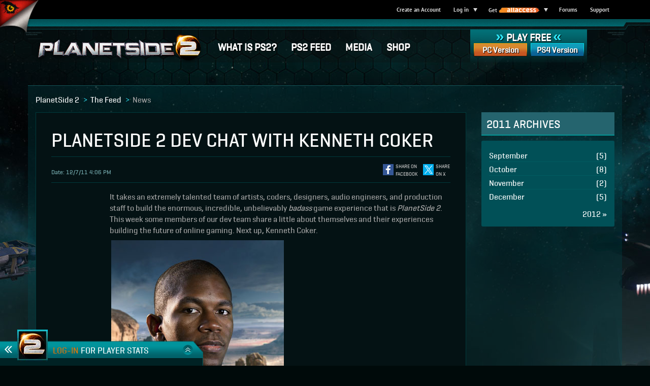

--- FILE ---
content_type: text/html;charset=UTF-8
request_url: https://www.planetside2.com/news/dec072011devchat
body_size: 181201
content:










 

  

 
  
 

  
 

				
 
 





 








 





																																				
   



	<!DOCTYPE html>
<!--[if IE 7]> <html lang="en" class="ie7"> <![endif]-->
<!--[if IE 8]> <html lang="en" class="ie8"> <![endif]-->
<!--[if IE 9]> <html lang="en" class="ie9"> <![endif]-->
<!--[if !IE]><!--> <html lang="en"> <!--<![endif]-->
<head>
	<meta charset="utf-8">
	<meta http-equiv="X-UA-Compatible" content="IE=Edge"/>
		<meta http-equiv="Content-Type" content="text/html; charset=utf-8"/>

<meta name="GOOGLEBOT" content="NOODP"/>

<meta name="google-site-verification" content="mmsdQT_DHV0cfs6avUic6lgTYT5XgQxbSTbOMnHadRg" />
<meta name="google-site-verification" content="8aCLz8gl71X-0ItfgbZnezNRWwEEBRPg0C1acnd3HnM" /> <meta name="verify-v1" content="FAL4eTH1ff6uBoYCGOj7efgHT8xkCPuQZwN7GIOL8hA=" />
<meta name="apple-itunes-app" content="app-id=627456762">
<meta name="viewport" content="initial-scale=1">

<link href="https://www-cdn.planetside2.com/favicon.ico?v=1574869564" rel="SHORTCUT ICON"/>

<link rel="alternate" type="application/rss+xml" title="PlanetSide 2 - News" href="https://www.planetside2.com/rss" />

<meta name="description" content="This week some members of our dev team share a little about themselves and their experiences building the future of online gaming. Next up, Kenneth Coker.">

	<link rel="publisher" href="https://plus.google.com/+planetside2/" />



			<meta property="og:site_name" content="PlanetSide 2" />
				<meta property="og:title" content="PlanetSide 2 Dev Chat with Kenneth Coker" />
				<meta property="og:description" content="This week some members of our dev team share a little about themselves and their experiences building the future of online gaming. Next up, Kenneth Coker." />
				<meta property="og:image" content="https://www-cdn.planetside2.com/images/global/ps2logo_FBicon.jpg?v=811517514" />
				<meta property="og:type" content="article" />
				<meta property="article:published_time" content="2011-12-07T16:06:00" />
		
			<meta name="twitter:card" content="summary" />
				<meta name="twitter:site" content="@planetside2" />
				<meta name="twitter:title" content="PlanetSide 2 Dev Chat with Kenneth Coker" />
				<meta name="twitter:description" content="This week some members of our dev team share a little about themselves and their experiences building the future of online gaming. Next up, Kenneth Coker." />
				<meta name="twitter:image" content="https://www-cdn.planetside2.com/images/global/ps2logo_FBicon.jpg?v=811517514" />
	
<title>PlanetSide 2 - News - PlanetSide 2 Dev Chat with Kenneth Coker</title>


																																							<link rel="stylesheet" href="https://www.planetside2.com/minify-css?locale=en_US&files=browserErrors/browserErrors^global-brand-bar/global-brand-bar^footer-alerts^bootstrap^core-new^components^_pages/feed&v=3885182102" type="text/css" />

<script type="text/javascript">


var globs = globs || {};
var webReg = webReg || {};

globs.wdl = globs.wdl || {};
globs.wdl.gameName = "PlanetSide 2";
globs.wdl.gameCode = "PS2";
globs.wdl.theme = "ps2";
globs.wdl.game = "ps2";
globs.wdl.sitePrefix = "ps2";
globs.wdl.scope = "full site";
globs.wdl.business = "mktg";
globs.wdl.language = "en";
globs.wdl.pageID = "news-article";
globs.wdl.pageType = "newsPages";
globs.wdl.env = "live";
globs.wdl.cid = "";
globs.wdl.productArray = [];
globs.wdl.skuArray = [];
globs.wdl.username = "";
globs.wdl.userLoggedIn = false;
globs.wdl.gvidEnabled = true;
globs.wdl.wdlCookDNT = false;
globs.wdl.googleAnalyticsId = '';
globs.wdl.googleAnalyticsIdGA4 = 'G-55G2FL1E5E';
        globs.wdl.cookieWhitelist = ['wdlCookDNT', 'wr-underage', 'saw-cookie-preferences'];

globs.soelocale = "en_US";
globs.urlparameters = {};

globs.urls = globs.urls || {};
globs.urls.login = "/login";
globs.urls.logout = "https://www.planetside2.com/j_spring_cas_security_logout";
globs.urls.returnURL = "https://www.planetside2.com";
globs.urls.returnURL_encoded = "https%3A%2F%2Fwww.planetside2.com";
globs.urls.downloadURL = "https://launch.daybreakgames.com/installer/PS2_setup.exe?v=18";
globs.urls.uramRootUrl = "https://account.daybreakgames.com"; globs.urls.uramAjaxUrl = "https://account.daybreakgames.com";
globs.urls.dcsRoot = "https://assets.daybreakgames.com/query";
globs.urls.censusUrl = "https://census.daybreakgames.com";
globs.urls.socialServiceURL = "https://social.daybreakgames.com";
globs.urls.appengRestUrl = "https://ar.daybreakgames.com";
globs.urls.helpUrl = "https://help.daybreakgames.com";
globs.urls.supportUrl = "https://help.daybreakgames.com";
globs.urls.contactUsUrl = "https://help.daybreakgames.com";
globs.urls.installerUrl = "https://launch.daybreakgames.com/installer";
globs.urls.forumRootUrl = "https://forums.daybreakgames.com";
globs.urls.soeRootUrl = "https://www.daybreakgames.com";
globs.urls.privacyPolicyUrl = "https://www.daybreakgames.com/privacy?locale=en_US";
globs.urls.cookiePolicyUrl = "https://www.daybreakgames.com/cookies?locale=en_US";
globs.urls.conductPolicyUrl = "https://www.daybreakgames.com/conduct-policy?locale=en_US";
globs.urls.eventsProxyUrl = "https://webevents.daybreakgames.com/events";

globs.urls.pacmanRoot = "/goto?type=afterReg&targetUrlKey=pacmanRoot&theme=ps2&locale=en_US";
globs.urls.camAmHome = "/goto?type=afterReg&targetUrlKey=camAmHome&theme=ps2&locale=en_US";
globs.urls.camEnterActivationCode = "/goto?type=afterReg&targetUrlKey=camEnterActivationCode&theme=ps2&locale=en_US&gameCode=PS2&service=https%3A%2F%2Fwww.planetside2.com";
globs.urls.camUpdateAccountInfo = "/goto?type=afterReg&targetUrlKey=camUpdateAccountInfo&theme=ps2&locale=en_US";
globs.urls.camSubscriptionsInfo = "/goto?type=afterReg&targetUrlKey=camMembershipInfo&theme=ps2&locale=en_US&gameCode=PS2";
globs.urls.camUpdateOptIns = "/goto?type=afterReg&targetUrlKey=camUpdateOptIns&theme=ps2&locale=en_US";
globs.urls.camStationCashBalance = "/goto?type=afterReg&targetUrlKey=camStationCashBalance&theme=ps2&locale=en_US";
globs.urls.camPaymentHistory = "/goto?type=afterReg&targetUrlKey=camPaymentHistory&theme=ps2&locale=en_US";
globs.urls.camPaymentSources = "/goto?type=afterReg&targetUrlKey=camPaymentSources&theme=ps2&locale=en_US";
globs.urls.camParentalControlsParentalControls = "/goto?type=afterReg&targetUrlKey=camParentalControlsParentalControls&theme=ps2&locale=en_US";
globs.urls.dlcBuyDLCWithSkuAndMOPEntryPoint = "/goto?type=afterReg&targetUrlKey=dlcBuyDLCWithSkuAndMOPEntryPoint&theme=ps2&locale=en_US";
globs.urls.dlcBuyDLContentFlow = "/goto?type=afterReg&targetUrlKey=dlcBuyDLContentFlow&theme=ps2&locale=en_US";
globs.urls.dlcPreorderEntry = "/goto?type=afterReg&targetUrlKey=dlcPreorderEntry&theme=ps2&locale=en_US";
globs.urls.csgCsgPurchaseFlow = "/goto?type=afterReg&targetUrlKey=csgCsgPurchaseFlow&theme=ps2&locale=en_US";
globs.urls.betaBetaRegistration = "/goto?type=afterReg&targetUrlKey=betaBetaRegistration&theme=ps2&locale=en_US";
globs.urls.betaSignUpForBetaRedirect = "/goto?type=afterReg&targetUrlKey=betaSignUpForBetaRedirect&theme=ps2&locale=en_US";
globs.urls.commerceTryBuyOrActivate = "/goto?type=afterReg&targetUrlKey=commerceTryBuyOrActivate&theme=ps2&locale=en_US";
globs.urls.commerceKronosDeepEntry = "/goto?type=afterReg&targetUrlKey=commerceKronosDeepEntry&theme=ps2&locale=en_US";
globs.urls.commerceAllAccessFlow = "/goto?type=afterReg&targetUrlKey=commerceAllAccessFlow&theme=ps2&locale=en_US";
globs.urls.hardgoodBuyAuthenticatorFlow = "/goto?type=afterReg&targetUrlKey=hardgoodBuyAuthenticatorFlow&theme=ps2&locale=en_US";
globs.urls.linkWalletFundWallet = "/goto?type=afterReg&targetUrlKey=linkWalletFundWallet&theme=ps2&locale=en_US";
globs.urls.linkWalletFundWalletWithMOP = "/goto?type=afterReg&targetUrlKey=linkWalletFundWalletWithMOP&theme=ps2&locale=en_US";
globs.urls.membershipMembership = "/goto?type=afterReg&targetUrlKey=membershipMembership&theme=ps2&locale=en_US&gameCode=PS2&service=https%3A%2F%2Fwww.planetside2.com";
globs.urls.membershipMembershipWithSku = "/goto?type=afterReg&targetUrlKey=membershipMembershipWithSku&theme=ps2&locale=en_US";
globs.urls.regForgotStationName = "/goto?type=afterReg&targetUrlKey=regForgotStationName&theme=ps2&locale=en_US";
globs.urls.regForgotPassword = "/goto?type=afterReg&targetUrlKey=regForgotPassword&theme=ps2&locale=en_US";
globs.urls.currencyConversion = "/goto?type=afterReg&targetUrlKey=currencyConversion&theme=ps2&locale=en_US";


webReg.isBeta = false;
webReg.betaID = -1;
webReg.underAgeMessage = "We're sorry, but you are unable to sign up for a Daybreak Account at this time.";
webReg.popoverPos = "left";
webReg.theme = "ps2"; 
</script>
</head>

<body id="top" class="hover-enabled news-article en_US">

		

<script type="text/template" class="non-member">
	<a href="https://www.daybreakgames.com/allaccess" class="top-level dropdown-link">
		<span id="brandBarIsMember">Get</span>
		<span id="allAccessLogo">All Access</span>
	</a>
	<span class="down-arrow"></span>
	<ul class="dropdown-menu AA non-member">
		<li id="allAccessTitle">Try All Access today and enjoy these benefits:</li>
		<li><span class="promo-title">Premium benefits</span> in participating DGC games</li>
		<li><span class="promo-title">10% off unlimited</span> marketplace purchases</li>
		<li><span class="promo-title">500 Daybreak Cash Reward</span> to claim each month</li>
		<li><span class="promo-title">Special membership promotions</span> and offers</li>
		<li id="findOutMore"><a href="https://www.daybreakgames.com/allaccess" class="btn find-out-more-btn btn-primary">Find out more <span class="raquo">&raquo;</span></a></li>
	</ul>
</script>

<script type="text/template" class="member">
	<a href="/goto?type=afterReg&targetUrlKey=camMembershipInfo&theme=ps2&locale=en_US&gameCode=PS2&theme=ps2&service=https://www.planetside2.com" class="top-level dropdown-link">
		<span id="brandBarIsMember">Get</span>
		<span id="allAccessLogo">All Access</span>
	</a>
	<span class="down-arrow"></span>
	<ul class="dropdown-menu AA member" >
		<% if( scGrantClaimed == true) { %>
			<% if( !expirationDate ) { %>
				<li id="scGrant"><span class="rewards">500 DBC Reward</span><br>Date of next reward: <%- scGrantDate %></li>
			<% } %>
		<% } else { %>
			<li id="scGrant"><span class="rewards">500 DBC Reward</span><br>Date this reward expires: <%- scGrantDate %></li>
		<% } %>
		<% if( expirationDate ) { %>
			<li>Your membership expires on <%- expirationDate %>.<br>Add time so you don't miss your next 500 DBC reward by <a href="#" id="membershipLink">clicking here</a>.</li>
		<% } %>
			<li id="memberInfoLink">
				<a href="/goto?type=afterReg&targetUrlKey=camMembershipInfo&theme=ps2&locale=en_US&gameCode=PS2&theme=ps2&service=https://www.planetside2.com">View my membership info <span class="raquo">&raquo;</span></a>
			</li>
								</ul>
</script>

<div id="brandBar" class="navbar navbar-default">
	<div id="brandBarAlign" class="container">
		<div id="brandLogo" class="navbar-header">
			<button type="button" class="navbar-toggle collapsed" data-toggle="collapse" data-target="#brandBarMenu" aria-expanded="false" aria-controls="brandBarMenu">
				<i id="globalNavState" class="fa fa-bars"></i>
			</button>
						<a href="/login" class="auth-link mobile-auth hidden-sm hidden-md hidden-lg" id="loginLink">Log in</a>
						<a id="brand" class="navbar-brand" href="https://www.daybreakgames.com" target="_blank">
																								<img src="https://assets-cdn.daybreakgames.com/uploads/dcsclient/000/000/090/781.png?v=1.0" class="hidden-xs">
				<img src="https://assets-cdn.daybreakgames.com/uploads/dcsclient/000/000/090/782.png?v=1.0" class="hidden-sm hidden-md hidden-lg">
			</a>
		</div>
					<div id="brandBarMenu" class="navbar-collapse collapse">
				<ul id="brandBarOptions" class="nav navbar-nav navbar-right">
																	<li class="" id="brandBarCreateAccount">
							<a href="/register" class="auth-link top-level" id="accountCreate">Create an Account</a>
						</li>
																		<li class="dropdown-container" id="brandBarAccountOptions">
							<a href="/login" class="auth-link top-level dropdown-link" id="loginLink">Log in</a>
														<span class="down-arrow"></span>
								<ul class="dropdown-menu">
		<li class="update-item"><a href="/goto?type=afterReg&targetUrlKey=camAmHome&theme=ps2&locale=en_US&service=https://www.planetside2.com">Account Management</a></li>
		<li><a href="/goto?type=afterReg&targetUrlKey=camMembershipInfo&theme=ps2&locale=en_US&gameCode=PS2&service=https://www.planetside2.com">Membership Info</a></li>
		<li><a href="/goto?type=afterReg&targetUrlKey=camEnhancedSecurity&theme=ps2&locale=en_US">Enhanced Security</a></li>
		<li><a href="/goto?type=afterReg&targetUrlKey=camEnterActivationCode&theme=ps2&locale=en_US&gameCode=PS2&service=https%3A%2F%2Fwww.planetside2.com">Enter Activation Code</a></li>
		<li><a href="/goto?type=afterReg&targetUrlKey=camUpdateOptIns&theme=ps2&locale=en_US&service=https://www.planetside2.com">Join newsletter</a></li>
						<li><a href="/goto?type=afterReg&targetUrlKey=linkWalletFundWallet&theme=ps2&locale=en_US&service=https://www.planetside2.com">Buy Daybreak Cash</a></li>
					</ul>
													</li>
																						<li id="brandBarAllAccess" class="dropdown-container">
													</li>
																<li class="">
							<a href="https://forums.daybreakgames.com/ps2/index.php" class="top-level">Forums</a>
						</li>
																<li>
							<a href="https://help.daybreakgames.com" class="top-level">Support</a>
						</li>
														</ul>
			</div>
			</div>
</div>


		
<div id="browserErrors">
	<noscript>
		<div id="noscript" class="soeErrMsg">
			<h3 class="soeErrMsgTitle">
				JavaScript Required
			</h3>
			<div class="soeErrMsgBody">
				JavaScript must be enabled in order to view this site correctly.  Please enable JavaScript by changing your browser options.
			</div>
		</div>
	</noscript>

		<div id="oldBrowser" class="soeErrMsg">
		<h3 class="soeErrMsgTitle">
			Browser Update Required
		</h3>
		<div class="soeErrMsgBody">
			In order to fully experience everything <span id="oldBrowserGameName">this site</span> has to offer, you must upgrade your browser.  Please use the links below to upgrade your existing browser.
			<ul class="browserList">
				<li class="ffx"><a href="http://www.mozilla.org/en-US/firefox/new/" target="_blank">Mozilla Firefox</a></li>
				<li class="gc"><a href="https://www.google.com/chrome/" target="_blank">Google Chrome</a></li>
				<li class="ie"><a href="http://www.microsoft.com/ie" target="_blank">Microsoft Internet Explorer</a></li>
				<li class="as"><a href="http://support.apple.com/downloads/#safari" target="_blank">Apple Safari</a></li>
			</ul>
		</div>
	</div>

		<div id="noCookies" class="soeErrMsg">
		<h3 class="soeErrMsgTitle">
			Cookies Required
		</h3>
		<div class="soeErrMsgBody">
			Cookies must be enabled in order to view this site correctly.  Please enable Cookies by changing your browser options.
		</div>
	</div>
</div>
		
<div id="mainNav" data-spy="affix" data-offset-top="38">
		<div class="container">
		<nav class="navbar">
			<div class="navbar-header">
				<button type="button" class="navbar-toggle" data-toggle="collapse" data-target="#ps2-navbar-collapse">
					<span class="sr-only">Toggle Navigation</span>
					<span class="icon-bar"></span>
					<span class="icon-bar"></span>
					<span class="icon-bar"></span>
				</button>
				<a class="navbar-brand" href="/home">
					<img alt="PlanetSide 2" src="https://www-cdn.planetside2.com/img/main-nav/logo-lg.png?v=3077430966" />
				</a>
			</div>
			<div class="collapse navbar-collapse" id="ps2-navbar-collapse">
				<ul class="nav navbar-nav">
					<li class="	"><a href="/what-is-ps2">What is PS2?</a></li>
					<li class="	"><a href="/home#feed"><span class="hidden-sm hidden-md">PS2 </span>Feed</a></li>
					<li class="	"><a href="/media">Media</a></li>
					<li class=""><a href="/shop">SHOP</a></li>
					<li class="top-level visible-xs"><a class="platform-pc" href="/register">PC<span class="hidden-sm"> Version</span></a></li>
					<li class="top-level visible-xs"><a class="platform-ps" href="/ps2onps4">PS4<span class="hidden-sm"> Version</span></a></li>
					<li class="platform-choice hidden-xs">
						<div class="play-free-choices"><b>&raquo;</b> PLAY FREE <b>&laquo;</b></div>
						<a class="main-nav-play-btn platform-pc" onclick="" href="/register"> PC<span class="hidden-sm"> Version</span> </a>
						<a class="main-nav-play-btn platform-ps" href="/ps2onps4">PS4<span class="hidden-sm"> Version</span></a>
					</li>
				</ul>
			</div>
		</nav>
	</div>
</div><div id="mainContent">
	






		



<div class="container news-page news-article-page">
	<div class="row">
		<div class="col-xs-12">
			<ol class="breadcrumb">
				<li><a href="https://www.planetside2.com">PlanetSide 2</a></li>
				<li><a href="/home/">The Feed</a></li>
												<li class="active">News</li>
			</ol>
		</div>
	</div>
	<div class="row">
		<div class=" col-sm-9 ">
			<div class="news-article clearfix">
																<script type="application/ld+json">
					{
						"@context": "http://schema.org",
						"@type": "NewsArticle",
						"headline": "PlanetSide 2 Dev Chat with Kenneth Coker",
						"datePublished": "2011-12-07T16:06:00",
						"publisher": {
							"@type": "Organization",
							"name": "Daybreak Games",
							"logo": {
								"@type": "ImageObject",
								"url": "https://www-cdn.planetside2.com/web-platform/images/global/dgc-metadata-logo.jpg?v=1650780435",
								"height": "60",
								"width": "85"
							}
						},
													"alternativeHeadline": "This week some members of our dev team share a little about themselves and their experiences building the future of online gaming. Next up, Kenneth Coker.",
																			"author": "Daybreak Games Community Team",
																		"articleBody": "&lt;p&gt;It takes an extremely talented team of artists, coders, designers, audio engineers, and production staff to build the enormous, incredible, unbelievably &lt;em&gt;badass&lt;/em&gt; game experience that is &lt;em&gt;PlanetSide 2&lt;/em&gt;. This week some members of our dev team share a little about themselves and their experiences building the future of online gaming. Next up, Kenneth Coker.&lt;/p&gt; &lt;p&gt;&lt;strong&gt;&amp;nbsp;&lt;img src=&quot;https://assets-cdn.daybreakgames.com/uploads/dcsclient/000/000/000/721.jpg?v=1.0&quot; alt=&quot;&quot; width=&quot;340&quot; height=&quot;521&quot; /&gt;&lt;/strong&gt;&lt;/p&gt; &lt;p&gt;&lt;strong&gt;1)&amp;nbsp;&amp;nbsp;&amp;nbsp;&amp;nbsp;&amp;nbsp;&amp;nbsp; &lt;/strong&gt;&lt;strong&gt;What is your name and what is your role on the PlanetSide 2 team?&lt;/strong&gt;&lt;/p&gt; &lt;p&gt;Hello, my name is Kenneth Shofela Coker and I am a Character Artist for &lt;em&gt;PlanetSide 2&lt;/em&gt;. I model armor sets, helmets, and full body suits for the soldiers in game using programs like Zbrush, XSI Softimage, Maya, etc.&lt;/p&gt; &lt;p&gt;&lt;strong&gt;&amp;nbsp;&lt;/strong&gt;&lt;/p&gt; &lt;p&gt;&lt;strong&gt;2)&amp;nbsp;&amp;nbsp;&amp;nbsp;&amp;nbsp;&amp;nbsp;&amp;nbsp; &lt;/strong&gt;&lt;strong&gt;How did you get into the video game industry? Give us a little background.&lt;/strong&gt;&lt;/p&gt; &lt;p&gt;I originally graduated with a BFA in illustration from the Memphis College of Art in Tennessee. However, I had been learning CG tools in my spare time during college, knowing that I wanted to work in video games or animation. After a few months of freelancing I got hired at Robomodo LLC in Chicago as a character artist for the skateboarding game &lt;em&gt;Tony Hawk: SHRED&lt;/em&gt;.&lt;/p&gt; &lt;p&gt;Growing up in Lagos, Nigeria I suppose I probably developed a unique love for videogames because it felt almost like an underground movement. Videogames were hard to get in Lagos during the 90s so playing them, whenever there was electricity, was extra special. Lagos had frequent power cuts back then. Lots of rage and corrupted file saves for Final Fantasy 7. I&amp;rsquo;ve always been drawn to immersive worlds, and successful videogames excel at that. The thought of being able to contribute and create worlds for people to play in is a strong daily incentive for working on videogames.&lt;/p&gt; &lt;p&gt;&lt;strong&gt;&amp;nbsp;&lt;/strong&gt;&lt;/p&gt; &lt;p&gt;&lt;strong&gt;3)&amp;nbsp;&amp;nbsp;&amp;nbsp;&amp;nbsp;&amp;nbsp;&amp;nbsp; &lt;/strong&gt;&lt;strong&gt;What games have you previously worked on?&lt;/strong&gt;&lt;/p&gt; &lt;p&gt;&lt;em&gt;Tony Hawk:&amp;nbsp; SHRED &lt;/em&gt;&lt;/p&gt; &lt;p&gt;&lt;strong&gt;&amp;nbsp;&lt;/strong&gt;&lt;/p&gt; &lt;p&gt;&lt;strong&gt;4)&amp;nbsp;&amp;nbsp;&amp;nbsp;&amp;nbsp;&amp;nbsp;&amp;nbsp; &lt;/strong&gt;&lt;strong&gt;What are you currently working on for the game? &lt;br /&gt;&lt;/strong&gt;&lt;/p&gt; &lt;p&gt;This week I am working on a set of first person arms for the Vanu Stealth class. The Vanu MAX suit is up next.&lt;/p&gt; &lt;p&gt;&lt;strong&gt;&amp;nbsp;&lt;/strong&gt;&lt;/p&gt; &lt;p&gt;&lt;strong&gt;5)&amp;nbsp;&amp;nbsp;&amp;nbsp;&amp;nbsp;&amp;nbsp;&amp;nbsp; &lt;/strong&gt;&lt;strong&gt;What most excites you about working on &lt;em&gt;PlanetSide 2&amp;reg;&lt;/em&gt;? &lt;br /&gt;&lt;/strong&gt;&lt;/p&gt; &lt;p&gt;I am excited by the chance to work on an immersive universe with so much history and unique fan fervor.&lt;/p&gt; &lt;p&gt;&lt;strong&gt;&amp;nbsp;&lt;/strong&gt;&lt;/p&gt; &lt;p&gt;&lt;strong&gt;6)&amp;nbsp;&amp;nbsp;&amp;nbsp;&amp;nbsp;&amp;nbsp;&amp;nbsp; &lt;/strong&gt;&lt;strong&gt;&lt;em&gt;Terran Republic&lt;/em&gt;&lt;/strong&gt;&lt;strong&gt;, &lt;em&gt;New Conglomerate&lt;/em&gt;, or &lt;em&gt;Vanu Sovereignty&lt;/em&gt;? Which is your favorite faction and why?&lt;em&gt; &lt;br /&gt;&lt;/em&gt;&lt;/strong&gt;&lt;/p&gt; &lt;p&gt;&lt;em&gt;Terran Republic&lt;/em&gt;. I suppose I align more with the &lt;em&gt;N.C.&lt;/em&gt;&amp;rsquo;s ideology, but the &lt;em&gt;T.R.&lt;/em&gt; are more fun to play.&lt;/p&gt; &lt;p&gt;&amp;nbsp;&lt;/p&gt; &lt;p&gt;&lt;strong&gt;7)&amp;nbsp;&amp;nbsp;&amp;nbsp;&amp;nbsp;&amp;nbsp;&amp;nbsp; &lt;/strong&gt;&lt;strong&gt;What else are you passionate about?&lt;/strong&gt;&lt;/p&gt; &lt;p&gt;Family, Soccer/ Arsenal (Gooner for life), comics and animation.&lt;/p&gt;"
					}
				</script>
								<h1>PlanetSide 2 Dev Chat with Kenneth Coker</h1>
				<div class="article-header container-fluid">
					<div class="row">
						<div class="col-sm-9 col-lg-7">
														<div class="byline-wrapper">
								<div class="byline">
									<div class="text">
																				<p class="date">12/7/11 4:06 PM</p>
									</div>
									<div class="socl-buttons">
																																							</div>
								</div>
							</div>
						</div>
						<div class="col-sm-3 col-lg-5">
							<div class="share in-header">
										<div>
		<a href="https://www.planetside2.com/news/dec072011devchat" class="facebk-share" data-ga-social="Facebook:share:https://www.planetside2.com/news/dec072011devchat" data-ga4-share="Facebook:news_article:PlanetSide 2 Dev Chat with Kenneth Coker" target="_blank">
			<div class="shr-icon facebook"></div>
			<div class="shr-label">Share on<br/>Facebook</div>
		</a>
	</div>
	<div>
		<a href="https://www.planetside2.com/news/dec072011devchat" class="ttr-share" data-twitter-action="sharelink" data-twitter-id="https://www.planetside2.com/news/dec072011devchat" data-ga-social="Twitter:share:https://www.planetside2.com/news/dec072011devchat" data-ga4-share="Twitter:news_article:PlanetSide 2 Dev Chat with Kenneth Coker" target="_blank">
			<div class="shr-icon twitter"></div>
			<div class="shr-label">Share<br/>on X</div>
		</a>
	</div>
							</div>
						</div>
					</div>
				</div>
								<div class="share beside-article fade">
					<div class="contents">
								<div>
		<a href="https://www.planetside2.com/news/dec072011devchat" class="facebk-share" data-ga-social="Facebook:share:https://www.planetside2.com/news/dec072011devchat" data-ga4-share="Facebook:news_article:PlanetSide 2 Dev Chat with Kenneth Coker" target="_blank">
			<div class="shr-icon facebook"></div>
			<div class="shr-label">Share on<br/>Facebook</div>
		</a>
	</div>
	<div>
		<a href="https://www.planetside2.com/news/dec072011devchat" class="ttr-share" data-twitter-action="sharelink" data-twitter-id="https://www.planetside2.com/news/dec072011devchat" data-ga-social="Twitter:share:https://www.planetside2.com/news/dec072011devchat" data-ga4-share="Twitter:news_article:PlanetSide 2 Dev Chat with Kenneth Coker" target="_blank">
			<div class="shr-icon twitter"></div>
			<div class="shr-label">Share<br/>on X</div>
		</a>
	</div>
					</div>
				</div>
				<div class="body"><p>It takes an extremely talented team of artists, coders, designers, audio engineers, and production staff to build the enormous, incredible, unbelievably <em>badass</em> game experience that is <em>PlanetSide 2</em>. This week some members of our dev team share a little about themselves and their experiences building the future of online gaming. Next up, Kenneth Coker.</p> <p><strong>&nbsp;<img src="https://assets-cdn.daybreakgames.com/uploads/dcsclient/000/000/000/721.jpg?v=1.0" alt="" width="340" height="521" /></strong></p> <p><strong>1)&nbsp;&nbsp;&nbsp;&nbsp;&nbsp;&nbsp; </strong><strong>What is your name and what is your role on the PlanetSide 2 team?</strong></p> <p>Hello, my name is Kenneth Shofela Coker and I am a Character Artist for <em>PlanetSide 2</em>. I model armor sets, helmets, and full body suits for the soldiers in game using programs like Zbrush, XSI Softimage, Maya, etc.</p> <p><strong>&nbsp;</strong></p> <p><strong>2)&nbsp;&nbsp;&nbsp;&nbsp;&nbsp;&nbsp; </strong><strong>How did you get into the video game industry? Give us a little background.</strong></p> <p>I originally graduated with a BFA in illustration from the Memphis College of Art in Tennessee. However, I had been learning CG tools in my spare time during college, knowing that I wanted to work in video games or animation. After a few months of freelancing I got hired at Robomodo LLC in Chicago as a character artist for the skateboarding game <em>Tony Hawk: SHRED</em>.</p> <p>Growing up in Lagos, Nigeria I suppose I probably developed a unique love for videogames because it felt almost like an underground movement. Videogames were hard to get in Lagos during the 90s so playing them, whenever there was electricity, was extra special. Lagos had frequent power cuts back then. Lots of rage and corrupted file saves for Final Fantasy 7. I&rsquo;ve always been drawn to immersive worlds, and successful videogames excel at that. The thought of being able to contribute and create worlds for people to play in is a strong daily incentive for working on videogames.</p> <p><strong>&nbsp;</strong></p> <p><strong>3)&nbsp;&nbsp;&nbsp;&nbsp;&nbsp;&nbsp; </strong><strong>What games have you previously worked on?</strong></p> <p><em>Tony Hawk:&nbsp; SHRED </em></p> <p><strong>&nbsp;</strong></p> <p><strong>4)&nbsp;&nbsp;&nbsp;&nbsp;&nbsp;&nbsp; </strong><strong>What are you currently working on for the game? <br /></strong></p> <p>This week I am working on a set of first person arms for the Vanu Stealth class. The Vanu MAX suit is up next.</p> <p><strong>&nbsp;</strong></p> <p><strong>5)&nbsp;&nbsp;&nbsp;&nbsp;&nbsp;&nbsp; </strong><strong>What most excites you about working on <em>PlanetSide 2&reg;</em>? <br /></strong></p> <p>I am excited by the chance to work on an immersive universe with so much history and unique fan fervor.</p> <p><strong>&nbsp;</strong></p> <p><strong>6)&nbsp;&nbsp;&nbsp;&nbsp;&nbsp;&nbsp; </strong><strong><em>Terran Republic</em></strong><strong>, <em>New Conglomerate</em>, or <em>Vanu Sovereignty</em>? Which is your favorite faction and why?<em> <br /></em></strong></p> <p><em>Terran Republic</em>. I suppose I align more with the <em>N.C.</em>&rsquo;s ideology, but the <em>T.R.</em> are more fun to play.</p> <p>&nbsp;</p> <p><strong>7)&nbsp;&nbsp;&nbsp;&nbsp;&nbsp;&nbsp; </strong><strong>What else are you passionate about?</strong></p> <p>Family, Soccer/ Arsenal (Gooner for life), comics and animation.</p></div>
			</div>
							<div class="prev-next clearfix">
																							<a href="/news/dec062011devchat" class="prev">
							<div class="arrow"></div>
							<div class="thumbnail" style="background-image: url('https://assets-cdn.daybreakgames.com/uploads/dcsclient/000/000/001/1061/9818.png?v=1.0')">
								<div class="caption">Previous</div>
							</div>
							<div class="title"><span>PlanetSide 2 Dev Chat with Lenny Gullo</span></div>
						</a>
																																	<a href="/news/dec082011devchat" class="next">
							<div class="arrow"></div>
							<div class="thumbnail" style="background-image: url('https://assets-cdn.daybreakgames.com/uploads/dcsclient/000/000/001/1082/9816.png?v=1.0')">
								<div class="caption">Next</div>
							</div>
							<div class="title"><span>PlanetSide 2 Dev Chat with Shaun Johnston</span></div>
						</a>
									</div>
					</div>
				<div class="col-sm-3">
										
															


<div class="pod archive-nav">
	<h3 class="pod-title">2011 Archives</h3>
	<div class="pod-pane">
		<ul>
									<li><a href="/news?year=2011&amp;month=09"><span></span>September <span class="count">(5)</span></a></li>
												<li><a href="/news?year=2011&amp;month=10"><span></span>October <span class="count">(8)</span></a></li>
												<li><a href="/news?year=2011&amp;month=11"><span></span>November <span class="count">(2)</span></a></li>
												<li><a href="/news?year=2011&amp;month=12"><span></span>December <span class="count">(5)</span></a></li>
							</ul>
		<div class="footer clearfix">
													<a class="next" href="/news?year=2012&amp;month=01">2012 <span>&raquo;</span></a>
					</div>
	</div>
</div>									<script type="text/javascript">
	window.SOE = window.SOE || {};
	SOE.Feeds = SOE.Feeds || {};
	SOE.Feeds.related = {};
	SOE.Feeds.related.pageName = 'dec072011devchat';
	SOE.Feeds.related.type = 'global_newscast';
	SOE.Feeds.related.limit = 3;
			SOE.Feeds.related.defaultImageNews = 'https://www-cdn.planetside2.com/images/components/feed/news/default.jpg?v=234349729';
	</script>

<div id="relatedItemsPod" class="pod related-content hidden">
	<h3 class="pod-title">Related Content</h3>
	<div id="relatedItemsContent" class="pod-pane clearfix"></div>
</div>


									</div>
			</div>
</div>


















		
<script type="text/javascript">
	window.SOE = window.SOE || {};
	SOE.Feeds = SOE.Feeds || {};
	SOE.Feeds.siteBaseSegment = "";
	SOE.Feeds.baseSegment = "home";
	SOE.Feeds.columnSizes = [6, 4];
	SOE.Feeds.templateOverrides = {
					updateNotes: '#feedPatchNotesTemplate'
			};
	SOE.Feeds.betaColumnLeft = true;
	SOE.Feeds.alphaCountInitial = 18;
	SOE.Feeds.alphaCountIncrease = 14;
	SOE.Feeds.betaCountInitial = 14;
	SOE.Feeds.betaCountIncrease = 14;
	SOE.Feeds.blacklist = {"name":"Blacklist","type":"global_social_blacklist","subtypeString":"","subtypeArray":[],"tagsString":"","tagsArray":[],"start_date":"2015-02-05 14:58:00","start_date_epoch":"1423177080","locale":"en_US","pageName":"1423177082321","twitch_blacklist":[{"ordinal":0,"value":"goodideagaming"},{"ordinal":1,"value":"harvester_373"},{"ordinal":2,"value":"MofkerLIVE"},{"ordinal":3,"value":"exposingplanetsideagain"},{"ordinal":4,"value":"dokp"}],"archived_blacklist":[{"ordinal":0,"value":"3801520"},{"ordinal":1,"value":"3829048"}]};
</script>

<script type="text/html" id="feedSharer">
	<div class="sharer">
		<div class="shr-service facebook">
			<a href="<%= path %>" class="facebk-share" <% if (typeof content_type !== 'undefined' && typeof item_id !== 'undefined') { %>data-ga4-share="Facebook:<%- content_type %>:<%- item_id %>"<% } %> data-ga-social="Facebook:share:<%= path %>" target="_blank">
				<div class="shr-icon"></div>
				<div class="shr-label">Share on<br/>Facebook</div>
			</a>
		</div>
		<div class="shr-service twitter">
			<a href="<%= path %>" class="ttr-share" data-twitter-action="sharelink" data-twitter-id="<%= path %>" <% if (typeof content_type !== 'undefined' && typeof item_id !== 'undefined') { %>data-ga4-share="Twitter:<%- content_type %>:<%- item_id %>"<% } %> data-ga-social="Twitter:share:<%= path %>" target="_blank">
				<div class="shr-icon"></div>
				<div class="shr-label">Share<br/>on X</div>
			</a>
		</div>
	</div>
</script>

	<script type="text/html" id="feedShareTotal">
		<span class="shares">
			<b><%= shareTotal %></b> <%= SOE.Utils.singularOrPlural(shareTotal, "Share", "Shares") %>
		</span>
	</script>


<div class="container feed-container">
											
			

	<script type="text/html" id="newsFeed">
		<div class="feed-item-box <%= className %>">
			<div class="feed-item-contents">
				<a href="<%= link %>" <% if (isExternal) { %> rel="noopener" target="_blank" <% } %> data-ga4-select-content="<%- shareType %>:<%- title %>" data-ga-action="click" data-ga-category="feed <%= className %>" data-ga-label="<%- title %>">
					<% if (typeof poster !== "undefined") { %>
						<div class="image-wrapper">
							<div class="image-display" style="background-image: url('<%= poster %>')"></div>
							<% if(isDgcContent) { %><div class="dgc-content">DGC Content</div><% } %>
						</div>
					<% } else if (typeof thumbnail !== "undefined") { %>
						<div class="image-wrapper">
							<div class="image-display" style="background-image: url('<%= thumbnail %>')"></div>
							<% if(isDgcContent) { %><div class="dgc-content">DGC Content</div><% } %>
						</div>
					<% } %>
					<div class="type-icon"></div>
				</a>
				<div class="meta-data">
					<% if (typeof label != "undefined") { %>
						<div class="feed-item-label"><%= label %></div>
					<% } %>
					<a href="<%= link %>" <% if (isExternal) { %> rel="noopener" target="_blank" <% } %>>
						<h3 class="title"><%= _.escape(SOE.Feed.basicEllipsis(title)) %></h3>
					</a>
					<p class="byline"><% if (typeof author !== "undefined") { %>By <span class="username"><%= author.full_name %></span> on <% } %><span class="date"><%= timestamp.toDateString() %></span></p>
					<% if (typeof summary !== "undefined") { %>
						<p class="body"><%= SOE.Feed.basicEllipsis(summary, 110) %></p>
					<% } %>
				</div>
				<div class="hover-state">
					<div class="stats">
						<%= SOE.Feed.shareTotalTemplate({shareCounts: shareCounts}) %>
					</div>
					<%= SOE.Feed.sharerTemplate({path: shareUrl, content_type: shareType, item_id: title}) %>
				</div>
			</div>
		</div>
	</script>

<script type="text/javascript">
	SOE.Feeds.news = {};
	SOE.Feeds.news.options = {};
	SOE.Feeds.news.options.filterType = 'news';
	SOE.Feeds.news.options.columnSizes = [6, 4];
	SOE.Feeds.news.options.defaultImage = 'https://www-cdn.planetside2.com/images/components/feed/news/default.jpg?v=234349729';
																																																																																																																																																																																																																																																																																																																																																																								SOE.Feeds.news.data = {"list":[{"name":"[PS2] PlanetSide 2 13th Anniversary Events!","subtypeArray":["lp4-news","ps2","soe","soe-content"],"start_date":"2025-11-20 11:21:00","start_date_epoch":"1763666460","locale":"en_US","pageName":"ps2-13-anniv-2025","title":"PlanetSide 2 13th Anniversary Events!","summary":"<p>Celebrate the 13th Anniversary with fun community events!</p>","poster":"https://assets-cdn.daybreakgames.com/uploads/dcsclient/000/000/326/041.png?v=1.0","hide_poster_in_article":"false","shareCounts":{"Reddit":null,"Facebook":{"total_count":0,"og_object":null,"comment_count":0,"share_count":0},"Pinterest":0}},{"name":"[PS2] Extra Life fundraising event, 2025","subtypeArray":["lp4-news","ps2","soe"],"start_date":"2025-11-10 14:35:00","start_date_epoch":"1762814100","locale":"en_US","pageName":"ps2-extra-life-2025","title":"PlanetSide 2 Extra Life fundraising event, 2025!","summary":"<p>Auraxians unite for Extra Life!</p>","poster":"https://assets-cdn.daybreakgames.com/uploads/dcsclient/000/000/325/041.jpg?v=1.0","hide_poster_in_article":"false","shareCounts":{"Reddit":null,"Facebook":{"total_count":0,"og_object":null,"comment_count":0,"share_count":0},"Pinterest":0}},{"name":"[PS2] Infiltrator Rework Update - July Dev Letter","subtypeArray":["lp4-news","ps2","soe"],"start_date":"2025-07-30 18:49:00","start_date_epoch":"1753926540","locale":"en_US","pageName":"july-dev-letter-2025","title":"Infiltrator Rework Update - July Dev Letter","summary":"<p>The Infiltrator Rework is here, check playtest details and give us your feedback!</p>","thumbnail":"https://assets-cdn.daybreakgames.com/uploads/dcsclient/000/000/316/881.png?v=1.0","hide_poster_in_article":"false","shareCounts":{"Reddit":null,"Facebook":{"total_count":0,"og_object":null,"comment_count":0,"share_count":0},"Pinterest":0}},{"name":"[PS2] Server Merge Retrospective and the Road Ahead - May Dev Letter","subtypeArray":["lp4-news","ps2","soe"],"start_date":"2025-05-16 09:46:00","start_date_epoch":"1747413960","locale":"en_US","pageName":"may-dev-letter-2025","title":"Server Merge Retrospective and the Road Ahead","summary":"<p>Infiltrator Rework, Server Merge Follow Up and more!</p>","thumbnail":"https://assets-cdn.daybreakgames.com/uploads/dcsclient/000/000/311/301.jpg?v=1.0","hide_poster_in_article":"false","shareCounts":{"Reddit":null,"Facebook":{"total_count":8,"og_object":null,"comment_count":0,"share_count":8},"Pinterest":0}},{"name":"[PS2] The Grand Server Merge Event II","subtypeArray":["lp4-news","ps2","soe"],"start_date":"2025-05-01 17:29:00","start_date_epoch":"1746145740","locale":"en_US","pageName":"may-server-event-2025","title":"The Grand Server Merge Event II","summary":"<p>Celebrate the NA and EU server merges with us tonight through Sunday!</p>","thumbnail":"https://assets-cdn.daybreakgames.com/uploads/dcsclient/000/000/310/601.jpg?v=1.0","hide_poster_in_article":"false","shareCounts":{"Reddit":null,"Facebook":{"total_count":2,"og_object":null,"comment_count":0,"share_count":2},"Pinterest":0}},{"name":"[PS2] Improving the US Server Experience","subtypeArray":["lp4-news","ps2"],"start_date":"2025-04-16 11:10:00","start_date_epoch":"1744827000","locale":"en_US","pageName":"us-serverlatency-update-2025","title":"Improving the US Server Experience","summary":"<p>Learn more about the current status of server latency on the NA server.</p>","thumbnail":"https://assets-cdn.daybreakgames.com/uploads/dcsclient/000/000/309/741.jpg?v=1.0","hide_poster_in_article":"false","shareCounts":{"Reddit":null,"Facebook":{"total_count":1,"og_object":null,"comment_count":0,"share_count":1},"Pinterest":0}},{"name":"[PS2] Fishing Update - April Dev Letter","subtypeArray":["lp4-news","ps2","soe"],"start_date":"2025-04-01 12:00:00","start_date_epoch":"1743534000","locale":"en_US","pageName":"april-fishing-update-2025","title":"Fishing Update - April Dev Letter","summary":"<p>Learn more about the new fishing gameplay and a teaser for a new mode!</p>","thumbnail":"https://assets-cdn.daybreakgames.com/uploads/dcsclient/000/000/309/161.jpg?v=1.0","hide_poster_in_article":"false","shareCounts":{"Reddit":null,"Facebook":{"total_count":0,"og_object":null,"comment_count":0,"share_count":0},"Pinterest":0}},{"name":"[PS2] The Grand Server Merge Event","subtypeArray":["lp4-news","ps2","soe"],"start_date":"2025-03-18 10:02:00","start_date_epoch":"1742317320","locale":"en_US","pageName":"march-server-event-2025","title":"The Grand Server Merge Event","summary":"<p>Join us on a two part series of events to celebrate the new NA server merge!</p>","thumbnail":"https://assets-cdn.daybreakgames.com/uploads/dcsclient/000/000/308/281.jpg?v=1.0","hide_poster_in_article":"false","shareCounts":{"Reddit":null,"Facebook":{"total_count":2,"og_object":null,"comment_count":0,"share_count":2},"Pinterest":0}},{"name":"[PS2] The Legion of the Crows - Feb. Dev Letter","subtypeArray":["lp4-news","ps2","soe"],"start_date":"2025-02-24 11:18:00","start_date_epoch":"1740424680","locale":"en_US","pageName":"feb-dev-letter-2025","title":"The Legion of the Crows - Feb. Dev Letter","summary":"<p>Check out our latest armor set with news updates for server merge and infiltrator rework!</p>","thumbnail":"https://assets-cdn.daybreakgames.com/uploads/dcsclient/000/000/306/801.jpg?v=1.0","hide_poster_in_article":"false","shareCounts":{"Reddit":null,"Facebook":{"total_count":17,"og_object":null,"comment_count":0,"share_count":17},"Pinterest":0}},{"name":"[PS2] The Archaeotech - Jan. Dev Letter - Site","subtypeArray":["ps2","soe"],"start_date":"2025-01-28 17:57:00","start_date_epoch":"1738115820","locale":"en_US","pageName":"jan-dev-letter-live-2025","title":"The Archaeotech - Jan. Dev Letter","summary":"<p>Learn more about the new Archaeotech update!</p>","thumbnail":"https://assets-cdn.daybreakgames.com/uploads/dcsclient/000/000/305/101.jpg?v=1.0","hide_poster_in_article":"false","shareCounts":{"Reddit":null,"Facebook":{"total_count":0,"og_object":null,"comment_count":0,"share_count":0},"Pinterest":0}},{"name":"[PS2] Introducing Assault Game Mode - Dec. Dev Letter","subtypeArray":["lp4-news","ps2","soe"],"start_date":"2024-12-19 09:00:00","start_date_epoch":"1734627600","locale":"en_US","pageName":"dev-letter-dec-2024","title":"Introducing Assault Game Mode - Dec. Dev Letter","summary":"<p>Learn more about the new Assault Facility update and more!</p>","thumbnail":"https://assets-cdn.daybreakgames.com/uploads/dcsclient/000/000/303/721.jpg?v=1.0","hide_poster_in_article":"true","shareCounts":{"Reddit":null,"Facebook":{"total_count":0,"og_object":null,"comment_count":0,"share_count":0},"Pinterest":0}},{"name":"[PS2] 12th Anniversary and beyond! - Nov. Dev Letter","subtypeArray":["lp4-news","ps2","soe","soe-content"],"start_date":"2024-11-20 16:30:00","start_date_epoch":"1732149000","locale":"en_US","pageName":"dev-letter-nov-2024","title":"12th Anniversary and beyond! - Nov. Dev Letter","summary":"<p>Celebrate 12 years of PlanetSide 2 with Double XP and learn about new content coming soon!</p>","thumbnail":"https://assets-cdn.daybreakgames.com/uploads/dcsclient/000/000/301/641.png?v=1.0","hide_poster_in_article":"true","shareCounts":{"Reddit":null,"Facebook":{"total_count":7,"og_object":null,"comment_count":0,"share_count":7},"Pinterest":0}},{"name":"[PS2] The Cobalt and Miller Server Merge","subtypeArray":["lp4-news","ps2","soe","soe-content"],"start_date":"2024-10-28 14:03:00","start_date_epoch":"1730149380","locale":"en_US","pageName":"eu-server-merge-2024","title":"The Cobalt and Miller Server Merge","summary":"<p>That's right! We are merging both Cobalt and Miller servers this week! Learn more here.</p>","thumbnail":"https://assets-cdn.daybreakgames.com/uploads/dcsclient/000/000/299/981.jpg?v=1.0","hide_poster_in_article":"true","shareCounts":{"Reddit":null,"Facebook":{"total_count":0,"og_object":null,"comment_count":0,"share_count":0},"Pinterest":0}},{"name":"[PS2] Dev Letter: Creating the new Extra Life cosmetic","subtypeArray":["lp4-news","ps2","soe"],"start_date":"2024-09-25 15:11:00","start_date_epoch":"1727302260","locale":"en_US","pageName":"dev-letter-extra-life-2024","title":"Dev Letter: Creating the new Extra Life cosmetic","summary":"<p>Take a look at the creation process for the new Extra Life cosmetics!</p>","thumbnail":"https://assets-cdn.daybreakgames.com/uploads/dcsclient/000/000/297/581.png?v=1.0","hide_poster_in_article":"true","shareCounts":{"Reddit":null,"Facebook":{"total_count":1,"og_object":null,"comment_count":0,"share_count":1},"Pinterest":0}},{"name":"[PS2] Dev Letter: Directives 2024","subtypeArray":["lp4-news","ps2","soe","soe-content"],"start_date":"2024-08-23 10:47:00","start_date_epoch":"1724435220","locale":"en_US","pageName":"dev-letter-directives-2024","title":"Dev Letter: Directives 2024","summary":"<p>Take a dive into the world of directive design. We also have another survey for you!</p>","thumbnail":"https://assets-cdn.daybreakgames.com/uploads/dcsclient/000/000/295/061.png?v=1.0","hide_poster_in_article":"true","shareCounts":{"Reddit":null,"Facebook":{"total_count":1,"og_object":null,"comment_count":0,"share_count":1},"Pinterest":0}},{"name":"[PS2] Audio Dev Letter Update: Your Feedback Matters!","subtypeArray":["lp4-news","ps2","soe","soe-content"],"start_date":"2024-08-09 12:40:00","start_date_epoch":"1723232400","locale":"en_US","pageName":"audio-letter-aug-2024","title":"Audio Dev Letter Update: Your Feedback Matters!","summary":"<p>Here's a follow up to our previous Audio Dev Letter!</p>","thumbnail":"https://assets-cdn.daybreakgames.com/uploads/dcsclient/000/000/294/061.png?v=1.0","hide_poster_in_article":"true","shareCounts":{"Reddit":null,"Facebook":{"total_count":0,"og_object":null,"comment_count":0,"share_count":0},"Pinterest":0}},{"name":"[PS2] Extra Life fundraising event, 2024","subtypeArray":["lp4-news","ps2","soe","soe-content"],"start_date":"2024-07-25 14:34:00","start_date_epoch":"1721943240","locale":"en_US","pageName":"extra-life-2024","title":"PlanetSide 2 Extra Life fundraising event!","summary":"<p>Auraxians rally for Extra Life!</p>","poster":"https://assets-cdn.daybreakgames.com/uploads/dcsclient/000/000/292/641.jpg?v=1.0","hide_poster_in_article":"false","shareCounts":{"Reddit":null,"Facebook":{"total_count":0,"og_object":null,"comment_count":0,"share_count":0},"Pinterest":0}},{"name":"[PS2] Making Audio for PlanetSide 2","subtypeArray":["lp4-news","ps2","soe","soe-content"],"start_date":"2024-06-24 13:55:00","start_date_epoch":"1719262500","locale":"en_US","pageName":"audio-letter-jun-2024","title":"Making Audio for PlanetSide 2","summary":"<p>Get a behind the scenes look at the making of audio fixes and changes to the game!</p>","thumbnail":"https://assets-cdn.daybreakgames.com/uploads/dcsclient/000/000/290/861.png?v=1.0","hide_poster_in_article":"true","shareCounts":{"Reddit":null,"Facebook":{"total_count":0,"og_object":null,"comment_count":0,"share_count":0},"Pinterest":0}},{"name":"[PS2] A Letter from Toadman Interactive","subtypeArray":["ps2","soe"],"start_date":"2024-04-15 13:54:00","start_date_epoch":"1713214440","locale":"en_US","pageName":"ps2-studio-update-2024","title":"A Letter from Toadman Interactive","summary":"<p>A New Horizon for PlanetSide 2</p>","thumbnail":"https://assets-cdn.daybreakgames.com/uploads/dcsclient/000/000/286/101.jpg?v=1.0","hide_poster_in_article":"true","shareCounts":{"Reddit":null,"Facebook":{"total_count":0,"og_object":null,"comment_count":0,"share_count":0},"Pinterest":0}},{"name":"[PS2] Development Update - March 2024","subtypeArray":["lp4-news","ps2","soe"],"start_date":"2024-03-29 14:21:00","start_date_epoch":"1711747260","locale":"en_US","pageName":"dev-letter-mar-2024","title":"Development Update - March 2024","summary":"<p>NEW PTS Update, NEW Sunderer Update, a NEW Facility Type and more!</p>","thumbnail":"https://assets-cdn.daybreakgames.com/uploads/dcsclient/000/000/284/761.jpg?v=1.0","hide_poster_in_article":"true","shareCounts":{"Reddit":null,"Facebook":{"total_count":0,"og_object":null,"comment_count":0,"share_count":0},"Pinterest":0}},{"name":"[PS2] Behind the Scenes: Making New Helmets - February 2024","subtypeArray":["lp4-news","ps2","soe"],"start_date":"2024-02-23 16:31:00","start_date_epoch":"1708734660","locale":"en_US","pageName":"dev-letter-feb-2024","title":"Behind the Scenes: Making New Helmets  – February 2024","summary":"<p>Our team of artists gives you a sneak peek at the making of helmets in PlanetSide 2!</p>","thumbnail":"https://assets-cdn.daybreakgames.com/uploads/dcsclient/000/000/281/981.jpg?v=1.0","hide_poster_in_article":"true","shareCounts":{"Reddit":null,"Facebook":{"total_count":0,"og_object":null,"comment_count":0,"share_count":0},"Pinterest":0}},{"name":"[PS2] Development Update – January 2024","subtypeArray":["lp4-news","ps2","soe","soe-content"],"start_date":"2024-01-25 09:55:00","start_date_epoch":"1706205300","locale":"en_US","pageName":"dev-letter-jan-2024","title":"Development Update – January 2024","summary":"<p>Read our follow up to community concerns over the Sunderer rework and more!</p>","thumbnail":"https://assets-cdn.daybreakgames.com/uploads/dcsclient/000/000/280/241.jpg?v=1.0","hide_poster_in_article":"true","shareCounts":{"Reddit":null,"Facebook":{"total_count":1,"og_object":null,"comment_count":0,"share_count":1},"Pinterest":0}},{"name":"[PS2] Development Update – December 2023","subtypeArray":["lp4-news","ps2","soe","soe-content"],"start_date":"2023-12-19 18:05:00","start_date_epoch":"1703037900","locale":"en_US","pageName":"dev-letter-dec-2023","title":"Development Update – December 2023","summary":"<p>New Sunderer Rework plans, playtest the upcoming CTC mode changes and more!</p>","thumbnail":"https://assets-cdn.daybreakgames.com/uploads/dcsclient/000/000/278/721.jpg?v=1.0","hide_poster_in_article":"true","shareCounts":{"Reddit":null,"Facebook":{"total_count":9,"og_object":null,"comment_count":0,"share_count":9},"Pinterest":0}},{"name":"[PS2] Development Update – November 2023","subtypeArray":["lp4-news","ps2","soe","soe-content"],"start_date":"2023-11-13 10:27:00","start_date_epoch":"1699900020","locale":"en_US","pageName":"dev-letter-nov-2023","title":"Development Update – November 2023","summary":"<p><span class=\"TextRun SCXW186919076 BCX0\" lang=\"EN-US\" xml:lang=\"EN-US\" data-contrast=\"auto\"><span class=\"NormalTextRun SCXW186919076 BCX0\">A new Season of Outfit Wars is here. We also have a Capture the Conduit update to share!</span></span><span class=\"EOP SCXW186919076 BCX0\" data-ccp-props=\"{&quot;201341983&quot;:0,&quot;335559739&quot;:160,&quot;335559740&quot;:259}\"> </span></p>","thumbnail":"https://assets-cdn.daybreakgames.com/uploads/dcsclient/000/000/276/481.jpg?v=1.0","hide_poster_in_article":"true","shareCounts":{"Reddit":null,"Facebook":{"total_count":0,"og_object":null,"comment_count":0,"share_count":0},"Pinterest":0}},{"name":"[PS2] Outfit Wars - Nexus Season 2","subtypeArray":["lp4-news","ps2","soe","soe-content"],"start_date":"2023-10-25 16:23:00","start_date_epoch":"1698276180","locale":"en_US","pageName":"outfit-wars-nexus-season-02","title":"Outfit Wars - Nexus Season 2","summary":"<p>Outfit Wars is back! Outfit Wars enlistment begins November 15. Learn more here!</p>","thumbnail":"https://assets-cdn.daybreakgames.com/uploads/dcsclient/000/000/275/201.png?v=1.0","hide_poster_in_article":"true","shareCounts":{"Reddit":null,"Facebook":{"total_count":0,"og_object":null,"comment_count":0,"share_count":0},"Pinterest":0}},{"name":"[PS2] Tides of Summer Event","subtypeArray":["lp4-news","ps2","soe"],"start_date":"2023-07-05 17:47:00","start_date_epoch":"1688604420","locale":"en_US","pageName":"tides-of-summer","title":"Tides of Summer Event","summary":"<p>The Tides of Summer Event event runs from <strong>July 5</strong> to <strong>August 31</strong>. New Summer Directives, summer items and more!</p>","poster":"https://assets-cdn.daybreakgames.com/uploads/dcsclient/000/000/268/021.png?v=1.0","hide_poster_in_article":"true","shareCounts":{"Reddit":null,"Facebook":{"total_count":3,"og_object":null,"comment_count":0,"share_count":3},"Pinterest":0}},{"name":"[PS2] Fortification Update","subtypeArray":["lp4-news","ps2","soe"],"start_date":"2023-05-12 17:43:00","start_date_epoch":"1683938580","locale":"en_US","pageName":"fortification-update","title":"Fortification Update","summary":"<p>The new construction update is now \"Fortification\". Celebrate 20 years of PlanetSide with us!</p>","thumbnail":"https://assets-cdn.daybreakgames.com/uploads/dcsclient/000/000/264/421.png?v=1.0","hide_poster_in_article":"true","shareCounts":{"Reddit":null,"Facebook":{"total_count":0,"og_object":null,"comment_count":0,"share_count":0},"Pinterest":0}},{"name":"[PS2] Introducing new TEQ","subtypeArray":["lp4-news","ps2"],"start_date":"2023-04-01 09:59:00","start_date_epoch":"1680368340","locale":"en_US","pageName":"introducing-new-teq","title":"Introducing new TEQ","summary":"<p>New Tandem Equipment will allow two players to use one weapon! Learn more inside!</p>","thumbnail":"https://assets-cdn.daybreakgames.com/uploads/dcsclient/000/000/262/321.png?v=1.0","hide_poster_in_article":"true","shareCounts":{"Reddit":null,"Facebook":{"total_count":0,"og_object":null,"comment_count":0,"share_count":0},"Pinterest":0}},{"name":"[PS2] Update Under Construction","subtypeArray":["lp4-news","ps2","soe"],"start_date":"2023-03-30 11:41:00","start_date_epoch":"1680201660","locale":"en_US","pageName":"update-under-construction","title":"Update Under Construction","summary":"<p>Take a deep dive into the latest news on the upcoming construction update with lead designer Wrel!</p>","thumbnail":"https://assets-cdn.daybreakgames.com/uploads/dcsclient/000/000/262/201.png?v=1.0","hide_poster_in_article":"true","shareCounts":{"Reddit":null,"Facebook":{"total_count":0,"og_object":null,"comment_count":0,"share_count":0},"Pinterest":0}},{"name":"[PS2] Construction in 2023","subtypeArray":["lp4-news","ps2","soe"],"start_date":"2023-01-17 14:24:00","start_date_epoch":"1673994240","locale":"en_US","pageName":"construction-in-2023","title":"Construction in 2023","summary":"<p>Learn about upcoming changes to construction in PlanetSide 2 with today's Dev Letter.</p>","thumbnail":"https://assets-cdn.daybreakgames.com/uploads/dcsclient/000/000/258/281.jpg?v=1.0","hide_poster_in_article":"true","shareCounts":{"Reddit":null,"Facebook":{"total_count":1,"og_object":null,"comment_count":0,"share_count":1},"Pinterest":0}},{"name":"[PS2] Amazon Prime Gaming","subtypeArray":["lp4-news","ps2"],"start_date":"2022-11-23 11:54:00","start_date_epoch":"1669233240","locale":"en_US","pageName":"amazon-prime-gaming","title":"Amazon Prime Gaming","summary":"<p>Equip your soldier with the NS-11A Frontline assault rifle and Gladiator helmet.</p>","thumbnail":"https://assets-cdn.daybreakgames.com/uploads/dcsclient/000/000/256/221.png?v=1.0","hide_poster_in_article":"true","shareCounts":{"Reddit":null,"Facebook":{"total_count":1,"og_object":null,"comment_count":0,"share_count":1},"Pinterest":0}},{"name":"[PS2] Ultimate Empire Showdown - Wintergaming Interview","subtypeArray":["lp4-news","ps2"],"start_date":"2022-11-19 10:00:00","start_date_epoch":"1668880800","locale":"en_US","pageName":"ues-wintergaming-interview","title":"Ultimate Empire Showdown - Wintergaming Interview","summary":"<p>Learn more about Wintergaming, captain of the Vanu Sovereignty in our 1on1 interview!</p>","thumbnail":"https://assets-cdn.daybreakgames.com/uploads/dcsclient/000/000/255/601.png?v=1.0","hide_poster_in_article":"true","shareCounts":{"Reddit":null,"Facebook":{"total_count":2,"og_object":null,"comment_count":0,"share_count":2},"Pinterest":0}},{"name":"[PS2] Ultimate Empire Showdown - Commander Cyrious Interview","subtypeArray":["lp4-news","ps2"],"start_date":"2022-11-18 10:00:00","start_date_epoch":"1668794400","locale":"en_US","pageName":"ues-cmdrcyrious-interview","title":"Ultimate Empire Showdown - Commander Cyrious Interview","summary":"<p>Learn more about Commander Cyrious, captain of the Terran Republic in our 1on1 interview!</p>","thumbnail":"https://assets-cdn.daybreakgames.com/uploads/dcsclient/000/000/255/581.png?v=1.0","hide_poster_in_article":"true","shareCounts":{"Reddit":null,"Facebook":{"total_count":8,"og_object":null,"comment_count":0,"share_count":8},"Pinterest":0}},{"name":"[PS2] Ultimate Empire Showdown - Camikaze78 Interview","subtypeArray":["lp4-news","ps2"],"start_date":"2022-11-17 16:18:00","start_date_epoch":"1668730680","locale":"en_US","pageName":"ues-camikaze78-interview","title":"Ultimate Empire Showdown - Camikaze78 Interview","summary":"<p>Learn more about Camikaze78, captain of the New Conglomerate in our 1on1 interview!</p>","thumbnail":"https://assets-cdn.daybreakgames.com/uploads/dcsclient/000/000/255/582.png?v=1.0","hide_poster_in_article":"true","shareCounts":{"Reddit":null,"Facebook":{"total_count":0,"og_object":null,"comment_count":0,"share_count":0},"Pinterest":0}},{"name":"[PS2] SKL Community Spotlight","subtypeArray":["lp4-news","ps2"],"start_date":"2022-11-11 07:58:00","start_date_epoch":"1668182280","locale":"en_US","pageName":"skl-community-spotlight","title":"SKL Community Spotlight","summary":"<p>Today's spotlight is on SKL! Learn about their charity initiatives and learn more about running a prominent outfit in PS2!</p>","thumbnail":"https://assets-cdn.daybreakgames.com/uploads/dcsclient/000/000/255/841.png?v=1.0","hide_poster_in_article":"true","shareCounts":{"Reddit":null,"Facebook":{"total_count":0,"og_object":null,"comment_count":0,"share_count":0},"Pinterest":0}},{"name":"[PS2] Ultimate Empire Showdown 2022","subtypeArray":["lp4-news","ps2","soe"],"start_date":"2022-11-10 17:51:00","start_date_epoch":"1668131460","locale":"en_US","pageName":"ultimate-empire-showdown-2022","title":"Ultimate Empire Showdown 2022","summary":"<p>Ultimate Empire Showdown begins November 20th @ 2pm pst / 11pm cet! Click for the full details!</p>","thumbnail":"https://assets-cdn.daybreakgames.com/uploads/dcsclient/000/000/255/721.png?v=1.0","hide_poster_in_article":"true","shareCounts":{"Reddit":null,"Facebook":{"total_count":0,"og_object":null,"comment_count":0,"share_count":0},"Pinterest":0}},{"name":"[PS2] Double XP For All - Anniversary Celebration","subtypeArray":["lp4-news","ps2"],"start_date":"2022-11-03 13:36:00","start_date_epoch":"1667507760","locale":"en_US","pageName":"double-xp-anniversary-celebration","title":"Double XP For All - Anniversary Celebration","summary":"<p>Double XP For All begins Nov. 4th, each weekend through Nov. 20th., learn more here!</p>","thumbnail":"https://assets-cdn.daybreakgames.com/uploads/dcsclient/000/000/254/981.png?v=1.0","hide_poster_in_article":"true","shareCounts":{"Reddit":null,"Facebook":{"total_count":0,"og_object":null,"comment_count":0,"share_count":0},"Pinterest":0}},{"name":"[PS2] Planting a Flag this Anniversary","subtypeArray":["lp4-news","ps2","soe-content"],"start_date":"2022-11-01 17:08:00","start_date_epoch":"1667347680","locale":"en_US","pageName":"planting-a-flag-this-anniversary","title":"Planting a Flag this Anniversary","summary":"<p>NEW Capture the Conduit gameplay, Bastion Carrier changes and more!</p>","thumbnail":"https://assets-cdn.daybreakgames.com/uploads/dcsclient/000/000/254/621.jpg?v=1.0","hide_poster_in_article":"true","shareCounts":{"Reddit":null,"Facebook":{"total_count":0,"og_object":null,"comment_count":0,"share_count":0},"Pinterest":0}},{"name":"[PS2] PS2 To break the world record on Nov. 5th","subtypeArray":["lp4-news","ps2","soe-content"],"start_date":"2022-10-27 17:38:00","start_date_epoch":"1666917480","locale":"en_US","pageName":"world-record-breaking-pts-event","title":"PS2 To break the world record on Nov. 5th","summary":"<p>Can PS2 break 2015's Guinness World Record for \"most players in an online FPS battle\"?</p>","thumbnail":"https://assets-cdn.daybreakgames.com/uploads/dcsclient/000/000/254/501.png?v=1.0","hide_poster_in_article":"true","shareCounts":{"Reddit":null,"Facebook":{"total_count":25,"og_object":null,"comment_count":0,"share_count":25},"Pinterest":0}},{"name":"[PS2] Anniversary Inbound","subtypeArray":["lp4-news","ps2","soe-content"],"start_date":"2022-10-25 14:24:00","start_date_epoch":"1666733040","locale":"en_US","pageName":"anniversary-inbound","title":"Anniversary Inbound","summary":"<p>Roadmap check-in, Post Outfit Wars learnings, graphical refresh and more!</p>","thumbnail":"https://assets-cdn.daybreakgames.com/uploads/dcsclient/000/000/254/121.png?v=1.0","hide_poster_in_article":"true","shareCounts":{"Reddit":null,"Facebook":{"total_count":0,"og_object":null,"comment_count":0,"share_count":0},"Pinterest":0}},{"name":"[PS2] Extra Life fundraising event, 2022","subtypeArray":["lp4-news","ps2"],"start_date":"2022-10-14 09:00:00","start_date_epoch":"1665763200","locale":"en_US","pageName":"extra-life-2022","title":"Extra Life fundraising event!","summary":"<p>Rogue Planet Games rallies for Extra Life!</p>","poster":"https://assets-cdn.daybreakgames.com/uploads/dcsclient/000/000/253/481.jpg?v=1.0","hide_poster_in_article":"true","shareCounts":{"Reddit":null,"Facebook":{"total_count":27,"og_object":null,"comment_count":0,"share_count":27},"Pinterest":0}},{"name":"[PS2] Nanite of the Living Dead, Halloween 2022","subtypeArray":["lp4-news","ps2"],"start_date":"2022-10-03 16:35:00","start_date_epoch":"1664840100","locale":"en_US","pageName":"halloween-2022","title":"Nanite of the Living Dead, Halloween 2022","summary":"<p>Chills and ghoulish delights await you in sanctuary this Halloween! Spooky SpacePumpkins are back!</p>","thumbnail":"https://assets-cdn.daybreakgames.com/uploads/dcsclient/000/000/252/741.jpg?v=1.0","hide_poster_in_article":"true","shareCounts":{"Reddit":null,"Facebook":{"total_count":1,"og_object":null,"comment_count":0,"share_count":1},"Pinterest":0}},{"name":"[PS2] Stepping through September","subtypeArray":["lp4-news","ps2"],"start_date":"2022-09-06 16:50:00","start_date_epoch":"1662508200","locale":"en_US","pageName":"september-dev-letter","title":"Stepping through September","summary":"<p>Learn more about September's goals and recent learnings in our new Dev Letter update!</p>","thumbnail":"https://assets-cdn.daybreakgames.com/uploads/dcsclient/000/000/251/021.jpg?v=1.0","hide_poster_in_article":"true","shareCounts":{"Reddit":null,"Facebook":{"total_count":1,"og_object":null,"comment_count":0,"share_count":1},"Pinterest":0}},{"name":"[PS2] Nexus Preview, this weekend!","subtypeArray":["lp4-news","ps2","soe"],"start_date":"2022-08-25 18:13:00","start_date_epoch":"1661476380","locale":"en_US","pageName":"nexus-preview","title":"Nexus Preview, this weekend!","summary":"<p>This weekend we'll be hosting a new test experience for everyone. Play the Nexus battle island before match time!</p>","thumbnail":"https://assets-cdn.daybreakgames.com/uploads/dcsclient/000/000/248/261.jpg?v=1.0","hide_poster_in_article":"true","shareCounts":{"Reddit":null,"Facebook":{"total_count":0,"og_object":null,"comment_count":0,"share_count":0},"Pinterest":0}},{"name":"[PS2] End of Summer Sales begin Aug. 22nd","subtypeArray":["lp4-news","ps2"],"start_date":"2022-08-18 15:17:00","start_date_epoch":"1660861020","locale":"en_US","pageName":"end-of-summer-sales-2022","title":"End of Summer Sales begin Aug. 22nd.","summary":"<p>Enjoy the final days of summer with our End of Summer Sales. Learn more here!</p>","thumbnail":"https://assets-cdn.daybreakgames.com/uploads/dcsclient/000/000/250/281.jpg?v=1.0","hide_poster_in_article":"true","shareCounts":{"Reddit":null,"Facebook":{"total_count":0,"og_object":null,"comment_count":0,"share_count":0},"Pinterest":0}},{"name":"[PS2] Outfit Wars Enlistment Extended/First Match Delayed","subtypeArray":["lp4-news","ps2"],"start_date":"2022-08-15 14:59:00","start_date_epoch":"1660600740","locale":"en_US","pageName":"outfit-wars-match-delayed","title":"Outfit Wars Enlistment Extended/First Match Delayed","summary":"<p>1st Match of Outfit Wars has been rescheduled. Check the full schedule here.</p>","thumbnail":"https://assets-cdn.daybreakgames.com/uploads/dcsclient/000/000/249/521.jpg?v=1.0","hide_poster_in_article":"true","shareCounts":{"Reddit":null,"Facebook":{"total_count":0,"og_object":null,"comment_count":0,"share_count":0},"Pinterest":0}},{"name":"[PS2] The Late Shift lands PlanetSide","subtypeArray":["lp4-news","ps2","soe"],"start_date":"2022-07-28 15:41:00","start_date_epoch":"1659048060","locale":"en_US","pageName":"late-shift-lands-planetside","title":"The Late Shift lands PlanetSide","summary":"<p>This weekend, The Late Shift stream team dusts off their uniforms and heads PlanetSide.</p>","thumbnail":"https://assets-cdn.daybreakgames.com/uploads/dcsclient/000/000/249/421.png?v=1.0","hide_poster_in_article":"true","shareCounts":{"Reddit":null,"Facebook":{"total_count":1,"og_object":null,"comment_count":0,"share_count":1},"Pinterest":0}},{"name":"[PS2] Outfit Wars - Nexus Season 01","subtypeArray":["lp4-news","ps2","soe","soe-content"],"start_date":"2022-07-27 18:05:00","start_date_epoch":"1658970300","locale":"en_US","pageName":"outfit-wars-nexus-season-01","title":"Outfit Wars - Nexus Season 01","summary":"<p>Outfit Wars enlistment begins August 3rd. Learn more about this year's Outfit Wars event here!</p>","thumbnail":"https://assets-cdn.daybreakgames.com/uploads/dcsclient/000/000/249/261.jpg?v=1.0","hide_poster_in_article":"true","shareCounts":{"Reddit":null,"Facebook":{"total_count":2,"og_object":null,"comment_count":0,"share_count":2},"Pinterest":0}},{"name":"[PS2] Day at the Beach, July 16!","subtypeArray":["lp4-news","ps2"],"start_date":"2022-07-14 15:26:00","start_date_epoch":"1657837560","locale":"en_US","pageName":"day-at-the-beach","title":"Day at the Beach, July 16!","summary":"<p>The island continent of Oshur will automatically unlock itself on Saturday July 16!</p>","thumbnail":"https://assets-cdn.daybreakgames.com/uploads/dcsclient/000/000/248/361.jpg?v=1.0","hide_poster_in_article":"true","shareCounts":{"Reddit":null,"Facebook":{"total_count":7,"og_object":null,"comment_count":0,"share_count":7},"Pinterest":0}},{"name":"[PS2] Surf and Storm launches July 13","subtypeArray":["lp4-news","ps2","soe","soe-content"],"start_date":"2022-07-11 18:56:00","start_date_epoch":"1657590960","locale":"en_US","pageName":"surf-and-storm-launches","title":"Surf and Storm launches July 13","summary":"<p>Prepare to dive into our latest update, Surf and Storm launches July 13 on PC.</p>","thumbnail":"https://assets-cdn.daybreakgames.com/uploads/dcsclient/000/000/248/081.jpg?v=1.0","hide_poster_in_article":"true","shareCounts":{"Reddit":null,"Facebook":{"total_count":0,"og_object":null,"comment_count":0,"share_count":0},"Pinterest":0}}]};
														SOE.Feeds.news.externals = {"list":[{"name":"Rock Paper Shotgun PS2 Construction","subtypeArray":["linkout","ps2"],"start_date":"2016-04-29 16:39:00","start_date_epoch":"1461973140","locale":"en_US","pageName":"1461973323922","title":"[Link] Rock Paper Shotgun: Goin' Up! PS2 Adds Base-Building","thumb":"https://assets-cdn.daybreakgames.com/uploads/dcsclient/000/000/111/781.jpg?v=1.0","image":"https://assets-cdn.daybreakgames.com/uploads/dcsclient/000/000/111/781.jpg?v=1.0","link":"https://www.rockpapershotgun.com/2016/04/29/goin-up-planetside-2-adds-base-building/","shareCounts":{"Reddit":null,"Facebook":{"total_count":173,"og_object":null,"comment_count":0,"share_count":173},"Pinterest":0}},{"name":"[PS2] IGN Review: Escape from Noob Island","subtypeArray":["linkout","ps2","soe"],"start_date":"2015-06-30 10:17:00","start_date_epoch":"1435684620","locale":"en_US","pageName":"1435684659826","title":"IGN Review: Escape from Noob Island","thumb":"https://assets-cdn.daybreakgames.com/uploads/dcsclient/000/000/090/701.jpg?v=1.0","image":"https://assets-cdn.daybreakgames.com/uploads/dcsclient/000/000/090/701.jpg?v=1.0","link":"http://www.ign.com/articles/2015/06/27/planetside-2-ps4-review","shareCounts":{"Reddit":null,"Facebook":{"total_count":88,"og_object":null,"comment_count":0,"share_count":88},"Pinterest":0}},{"name":"[PS2] Massively Overpowered - PS2 on PS4 Launches","subtypeArray":["linkout","ps2","soe"],"start_date":"2015-06-26 10:57:00","start_date_epoch":"1435341420","locale":"en_US","pageName":"1435341535168","title":"Massively Overpowered - PS2 on PS4 Launches","thumb":"https://assets-cdn.daybreakgames.com/uploads/dcsclient/000/000/090/681.jpg?v=1.0","image":"https://assets-cdn.daybreakgames.com/uploads/dcsclient/000/000/090/681.jpg?v=1.0","link":"http://massivelyop.com/2015/06/23/e3-2015-planetside-2-launches-on-ps4-today-with-a-better-build-than-beta/","shareCounts":{"Reddit":null,"Facebook":{"total_count":8,"og_object":null,"comment_count":0,"share_count":8},"Pinterest":5}}]};
</script>
														
			


<script type="text/javascript">
	SOE.Feeds.updateNotes = {};
	SOE.Feeds.updateNotes.options = {};
	SOE.Feeds.updateNotes.options.filterType = 'patch-notes';
	SOE.Feeds.updateNotes.options.columnSizes = [5, 5];
	SOE.Feeds.updateNotes.options.defaultImage = 'https://www-cdn.planetside2.com/images/components/feed/news/default.jpg?v=234349729';
																																																																																																																																																																																																																																																																																																																																																																								SOE.Feeds.updateNotes.data = {"list":[{"name":"[PS2] January 14th 2026 - Patch Update","subtypeArray":["lp4-news","ps2"],"start_date":"2026-01-13 15:14:00","start_date_epoch":"1768346040","locale":"en_US","pageName":"jan-14-patch-2026","title":"January 14th - Patch","summary":"<p>Auraximas event compensation, server and client bug fixes and more!</p>","thumbnail":"https://assets-cdn.daybreakgames.com/uploads/dcsclient/000/000/329/221.png?v=1.0","shareCounts":{"Reddit":null,"Facebook":{"total_count":0,"og_object":null,"comment_count":0,"share_count":0},"Pinterest":0}},{"name":"[PS2] December 16th - Hotfix","subtypeArray":["lp4-news","ps2"],"start_date":"2025-12-15 13:54:00","start_date_epoch":"1765835640","locale":"en_US","pageName":"dec-16-hotfix-2025","title":"December 16th - Hotfix","summary":"<p>Auraximas Mission fixes and client crash fixes</p>","thumbnail":"https://assets-cdn.daybreakgames.com/uploads/dcsclient/000/000/319/581.png?v=1.0","shareCounts":{"Reddit":null,"Facebook":{"total_count":0,"og_object":null,"comment_count":0,"share_count":0},"Pinterest":0}},{"name":"[PS2] Dec. 9, 2025 - Auraximas is Here!","subtypeArray":["lp4-news","ps2"],"start_date":"2025-12-08 17:44:00","start_date_epoch":"1765244640","locale":"en_US","pageName":"dec-9-auraximas-2025","title":"Dec. 9, 2025 - Auraximas is Here!","summary":"<p>Auraximas is here! Read up on the latest events and anniversary bundle sales!</p>","poster":"https://assets-cdn.daybreakgames.com/uploads/dcsclient/000/000/327/321.png?v=1.0","shareCounts":{"Reddit":null,"Facebook":{"total_count":0,"og_object":null,"comment_count":0,"share_count":0},"Pinterest":0}},{"name":"[PS2] November 13th - Hotfix","subtypeArray":["lp4-news","ps2"],"start_date":"2025-11-12 16:56:00","start_date_epoch":"1762995360","locale":"en_US","pageName":"nov-13-hotfix-2025","title":"November 13th - Hotfix","summary":"<p>Changes to a decal along with new implant and drone tweaks!</p>","thumbnail":"https://assets-cdn.daybreakgames.com/uploads/dcsclient/000/000/319/581.png?v=1.0","shareCounts":{"Reddit":null,"Facebook":{"total_count":0,"og_object":null,"comment_count":0,"share_count":0},"Pinterest":0}},{"name":"[PS2] November 6th - Hotfix","subtypeArray":["lp4-news","ps2"],"start_date":"2025-11-05 14:56:00","start_date_epoch":"1762383360","locale":"en_US","pageName":"nov-6-patchnotes-2025","title":"November 6th - Hotfix","summary":"<p>A bastion passenger seat bug will be fixed with this hotfix</p>","thumbnail":"https://assets-cdn.daybreakgames.com/uploads/dcsclient/000/000/319/581.png?v=1.0","shareCounts":{"Reddit":null,"Facebook":{"total_count":0,"og_object":null,"comment_count":0,"share_count":0},"Pinterest":0}},{"name":"[PS2] Nov. 4, 2025 - 13th Year Anniversary (PC Update)","subtypeArray":["lp4-news","ps2"],"start_date":"2025-11-03 16:30:00","start_date_epoch":"1762216200","locale":"en_US","pageName":"nov-4-anniv-update-2025","title":"Nov. 4, 2025 - 13th Year Anniversary (PC Update)","summary":"<p>PlanetSide 2 turns 13 years old this month! Celebrate with us with the new Infiltrator Rework and more!</p>","poster":"https://assets-cdn.daybreakgames.com/uploads/dcsclient/000/000/324/141.png?v=1.0","shareCounts":{"Reddit":null,"Facebook":{"total_count":0,"og_object":null,"comment_count":0,"share_count":0},"Pinterest":0}},{"name":"[PS2] Infiltrator Rework – Phase 4 - PTS Update","subtypeArray":["lp4-news","ps2"],"start_date":"2025-10-23 09:49:00","start_date_epoch":"1761238140","locale":"en_US","pageName":"oct-23-pts-update-2025","title":"Infiltrator Rework – Phase 4 - PTS Update","summary":"<p>The final phase of the Infiltrator Rework is here! Playtest today and get an exclusive player banner!</p>","poster":"https://assets-cdn.daybreakgames.com/uploads/dcsclient/000/000/323/443.png?v=1.0","shareCounts":{"Reddit":null,"Facebook":{"total_count":0,"og_object":null,"comment_count":0,"share_count":0},"Pinterest":0}},{"name":"[PS2] Nanite of The Living Dead - Hotfix","subtypeArray":["lp4-news","ps2"],"start_date":"2025-10-07 15:56:00","start_date_epoch":"1759877760","locale":"en_US","pageName":"oct-8-hotfix-2025","title":"Nanite of The Living Dead - PC Hotfix","summary":"<p>Directive event fixes, double xp event and more!</p>","poster":"https://assets-cdn.daybreakgames.com/uploads/dcsclient/000/000/319/581.png?v=1.0","shareCounts":{"Reddit":null,"Facebook":{"total_count":0,"og_object":null,"comment_count":0,"share_count":0},"Pinterest":0}},{"name":"[PS2] Oct. 2, 2025 - Nanite of the Living Dead '25 (PC Update)","subtypeArray":["lp4-news","ps2"],"start_date":"2025-10-01 17:25:00","start_date_epoch":"1759364700","locale":"en_US","pageName":"oct-2-pc-update-2025","title":"Oct. 2, 2025 - 🎃Nanite of the Living Dead '25 - PC Update🎃","summary":"<p>Nanite of The Living Dead is back with space pumpkins and returning spooky cosmetics!</p>","poster":"https://assets-cdn.daybreakgames.com/uploads/dcsclient/000/000/322/061.png?v=1.0","shareCounts":{"Reddit":null,"Facebook":{"total_count":0,"og_object":null,"comment_count":0,"share_count":0},"Pinterest":0}},{"name":"[PS2] Infiltrator Rework – Phase 3 - PTS Update","subtypeArray":["lp4-news","ps2"],"start_date":"2025-09-18 14:50:00","start_date_epoch":"1758232200","locale":"en_US","pageName":"sept-18-pts-update-2025","title":"Infiltrator Rework – Phase 3 - PTS Update","summary":"<p>The third phase of the Infiltrator Rework is here! Playtest today and get an exclusive player title!</p>","thumbnail":"https://assets-cdn.daybreakgames.com/uploads/dcsclient/000/000/320/761.png?v=1.0","shareCounts":{"Reddit":null,"Facebook":{"total_count":0,"og_object":null,"comment_count":0,"share_count":0},"Pinterest":0}},{"name":"[PS2] September 9th - Hotfix","subtypeArray":["lp4-news","ps2"],"start_date":"2025-09-08 16:34:00","start_date_epoch":"1757374440","locale":"en_US","pageName":"sept-9-patchnotes-2025","title":"September 9th - Hotfix","summary":"<p>Summer Bravo event has been extended and NSO repair drone has been fixed.</p>","thumbnail":"https://assets-cdn.daybreakgames.com/uploads/dcsclient/000/000/319/581.png?v=1.0","shareCounts":{"Reddit":null,"Facebook":{"total_count":0,"og_object":null,"comment_count":0,"share_count":0},"Pinterest":0}},{"name":"[PS2] NSO Repair Drone Hotfix","subtypeArray":["lp4-news","ps2"],"start_date":"2025-09-04 10:05:00","start_date_epoch":"1757005500","locale":"en_US","pageName":"sept-4-pc-hotfix-2025","title":"NSO Repair Drone Hotfix - 9/4/25","summary":"<p>The NSO Repair drone has been enabled</p>","thumbnail":"https://assets-cdn.daybreakgames.com/uploads/dcsclient/000/000/317/621.png?v=1.0","shareCounts":{"Reddit":null,"Facebook":{"total_count":0,"og_object":null,"comment_count":0,"share_count":0},"Pinterest":0}},{"name":"[PS2] September 3rd Patch Notes","subtypeArray":["lp4-news","ps2"],"start_date":"2025-09-02 17:28:00","start_date_epoch":"1756859280","locale":"en_US","pageName":"sept-3-patchnotes-2025","title":"September 3rd Patch Notes","summary":"<p>Summer Bravo event extension, a new members only item arrives and more!</p>","thumbnail":"https://assets-cdn.daybreakgames.com/uploads/dcsclient/000/000/319/161.png?v=1.0","shareCounts":{"Reddit":null,"Facebook":{"total_count":0,"og_object":null,"comment_count":0,"share_count":0},"Pinterest":0}},{"name":"[PS2] Infiltrator Rework Phase 2 - Hotfix","subtypeArray":["lp4-news","ps2"],"start_date":"2025-08-29 12:05:00","start_date_epoch":"1756494300","locale":"en_US","pageName":"aug-29-pts-hotfix-2025","title":"August 29, 2025 - Infiltrator Rework Phase 2 - Hotfix","summary":"<p>New adjustments have been added to the playtest build, and we have a new survey!</p>","thumbnail":"https://assets-cdn.daybreakgames.com/uploads/dcsclient/000/000/318/881.png?v=1.0","shareCounts":{"Reddit":null,"Facebook":{"total_count":0,"og_object":null,"comment_count":0,"share_count":0},"Pinterest":0}},{"name":"[PS2] Infiltrator Rework – Phase 2 - PTS Update","subtypeArray":["lp4-news","ps2"],"start_date":"2025-08-27 15:30:00","start_date_epoch":"1756333800","locale":"en_US","pageName":"aug-27-pts-update-2025","title":"August 27, 2025 - Infiltrator Rework - Phase 2","summary":"<p>The next phase for the infiltrator rework is here, now with requested changes!</p>","thumbnail":"https://assets-cdn.daybreakgames.com/uploads/dcsclient/000/000/318/801.png?v=1.0","shareCounts":{"Reddit":null,"Facebook":{"total_count":0,"og_object":null,"comment_count":0,"share_count":0},"Pinterest":0}},{"name":"[PS2] August 19, 2025 - Summer Bravo Hotfix","subtypeArray":["lp4-news","ps2"],"start_date":"2025-08-13 11:24:00","start_date_epoch":"1755109440","locale":"en_US","pageName":"aug-19-hotfix-2025","title":"August 19, 2025 - Summer Bravo Hotfix","summary":"<p>Summer Bravo has been extended! Double XP is now live! Learn more about it here!</p>","thumbnail":"https://assets-cdn.daybreakgames.com/uploads/dcsclient/000/000/317/621.png?v=1.0","shareCounts":{"Reddit":null,"Facebook":{"total_count":50,"og_object":null,"comment_count":0,"share_count":50},"Pinterest":0}},{"name":"[PS2] August 6, 2025 - Summer Bravo Update","subtypeArray":["lp4-news","ps2"],"start_date":"2025-08-05 15:35:00","start_date_epoch":"1754433300","locale":"en_US","pageName":"aug-6-patch-notes-2025","title":"August 6, 2025 - Summer Bravo Update","summary":"<p>Summer Bravo is here with more summer events, cosmetics and more!</p>","thumbnail":"https://assets-cdn.daybreakgames.com/uploads/dcsclient/000/000/317/061.jpg?v=1.0","shareCounts":{"Reddit":null,"Facebook":{"total_count":62,"og_object":null,"comment_count":0,"share_count":62},"Pinterest":0}},{"name":"[PS2] July 30, 2025 - Infiltrator Rework PTS Update","subtypeArray":["lp4-news","ps2"],"start_date":"2025-07-30 18:03:00","start_date_epoch":"1753923780","locale":"en_US","pageName":"july-30-pts-notes-2025","title":"July 30, 2025 - Infiltrator Rework PTS Update","summary":"<p>The Infiltrator has been reworked! Playtest the new additions and changes to the class!</p>","thumbnail":"https://assets-cdn.daybreakgames.com/uploads/dcsclient/000/000/316/701.jpg?v=1.0","shareCounts":{"Reddit":null,"Facebook":{"total_count":0,"og_object":null,"comment_count":0,"share_count":0},"Pinterest":0}},{"name":"[PS2] July 8, 2025 - Summer Event Directive - PC Update","subtypeArray":["lp4-news","ps2"],"start_date":"2025-07-07 17:45:00","start_date_epoch":"1751935500","locale":"en_US","pageName":"july-8-update-notes-2025","title":"July 8, 2025 - Summer Event Directive - PC Update","summary":"<p>A new summer event is here with new summer cosmetics and returning summer items!</p>","poster":"https://assets-cdn.daybreakgames.com/uploads/dcsclient/000/000/315/521.png?v=1.0","shareCounts":{"Reddit":null,"Facebook":{"total_count":0,"og_object":null,"comment_count":0,"share_count":0},"Pinterest":0}},{"name":"[PS2] July 2, 2025 - Summer Sales - PC Update","subtypeArray":["lp4-news","ps2"],"start_date":"2025-07-02 10:00:00","start_date_epoch":"1751475600","locale":"en_US","pageName":"july-2-update-notes-2025","title":"July 2, 2025 - Summer Sales - PC Update","summary":"<p>Summer sales are here, read up on what's back in the depot!</p>","thumbnail":"https://assets-cdn.daybreakgames.com/uploads/dcsclient/000/000/315/221.jpg?v=1.0","shareCounts":{"Reddit":null,"Facebook":{"total_count":21,"og_object":null,"comment_count":0,"share_count":21},"Pinterest":0}},{"name":"[PS2] June 18, 2025 - PTS Update","subtypeArray":["lp4-news","ps2"],"start_date":"2025-06-18 16:38:00","start_date_epoch":"1750289880","locale":"en_US","pageName":"june-18-update-notes-2025","title":"June 18, 2025 - PTS Update","summary":"<p>Test our latest implants: Deadman Trigger and Bull Market! New animated camo added!</p>","thumbnail":"https://assets-cdn.daybreakgames.com/uploads/dcsclient/000/000/313/901.jpg?v=1.0","shareCounts":{"Reddit":null,"Facebook":{"total_count":0,"og_object":null,"comment_count":0,"share_count":0},"Pinterest":0}},{"name":"[PS2] June 10, 2025 - PC Update","subtypeArray":["lp4-news","ps2"],"start_date":"2025-06-09 17:44:00","start_date_epoch":"1749516240","locale":"en_US","pageName":"june-10-update-notes-2025","title":"June 10, 2025 - PC Update","summary":"<p>40% off all Infantry Weapons sale, Double XP for all and more!</p>","thumbnail":"https://assets-cdn.daybreakgames.com/uploads/dcsclient/000/000/312/921.png?v=1.0","shareCounts":{"Reddit":null,"Facebook":{"total_count":1,"og_object":null,"comment_count":0,"share_count":1},"Pinterest":0}},{"name":"[PS2] May 14, 2025 - PC Update","subtypeArray":["ps2"],"start_date":"2025-05-13 15:17:00","start_date_epoch":"1747174620","locale":"en_US","pageName":"may-14-pc-update-2025","title":"May 14, 2025 - PC Update","summary":"<p>Double XP arrives for everyone along with a new dog tag scavenger event and more!</p>","thumbnail":"https://assets-cdn.daybreakgames.com/uploads/dcsclient/000/000/279/741.jpg?v=1.0","shareCounts":{"Reddit":null,"Facebook":{"total_count":0,"og_object":null,"comment_count":0,"share_count":0},"Pinterest":0}},{"name":"[PS2] April 24, 2025 - PC Hotfix","subtypeArray":["ps2"],"start_date":"2025-04-23 15:26:00","start_date_epoch":"1745447160","locale":"en_US","pageName":"april-24-pc-hotfix-2025","title":"April 24, 2025 - PC Hotfix","summary":"<p>Fishing directive bug fixes and other misc. fixes are on the way!</p>","thumbnail":"https://assets-cdn.daybreakgames.com/uploads/dcsclient/000/000/277/541.jpg?v=1.0","shareCounts":{"Reddit":null,"Facebook":{"total_count":0,"og_object":null,"comment_count":0,"share_count":0},"Pinterest":0}},{"name":"[PS2] April 1, 2025 - Fishing Update","subtypeArray":["lp4-news","ps2"],"start_date":"2025-03-31 17:46:00","start_date_epoch":"1743468360","locale":"en_US","pageName":"april-1-update-notes-2025","title":"April 1, 2025 - Fishing Update","summary":"<p>Fishing Gameplay has arrived to PlanetSide 2, read up about it here!</p>","thumbnail":"https://assets-cdn.daybreakgames.com/uploads/dcsclient/000/000/309/001.jpg?v=1.0","shareCounts":{"Reddit":null,"Facebook":{"total_count":0,"og_object":null,"comment_count":0,"share_count":0},"Pinterest":0}},{"name":"[PS2] March 18, 2025 - PC Hotfix","subtypeArray":["ps2"],"start_date":"2025-03-17 16:26:00","start_date_epoch":"1742253960","locale":"en_US","pageName":"mar-18-pc-hotfix-2025","title":"March 18, 2025 - PC Hotfix","summary":"<p>Construction and other misc. fixes.</p>","thumbnail":"https://assets-cdn.daybreakgames.com/uploads/dcsclient/000/000/277/541.jpg?v=1.0","shareCounts":{"Reddit":null,"Facebook":{"total_count":14,"og_object":null,"comment_count":0,"share_count":14},"Pinterest":0}},{"name":"[PS2] March 5, 2025 - Assault Mode Update","subtypeArray":["lp4-news","ps2"],"start_date":"2025-03-04 17:36:00","start_date_epoch":"1741138560","locale":"en_US","pageName":"mar-5-update-notes-2025","title":"March 5, 2025 - Assault Mode Update","summary":"<p>The New Assault mode and Untapped <span data-teams=\"true\">Reservoir </span>facility has arrived!</p>","thumbnail":"https://assets-cdn.daybreakgames.com/uploads/dcsclient/000/000/307/321.jpg?v=1.0","shareCounts":{"Reddit":null,"Facebook":{"total_count":83,"og_object":null,"comment_count":0,"share_count":83},"Pinterest":0}},{"name":"[PS2] Feb 26, 2025 - PTS Update","subtypeArray":["lp4-news","ps2"],"start_date":"2025-02-25 17:51:00","start_date_epoch":"1740534660","locale":"en_US","pageName":"feb-26-pts-notes-2025","title":"Feb 26, 2025 - PTS Update","summary":"<p>Assault Facility with Fishing additions and fixes.</p>","thumbnail":"https://assets-cdn.daybreakgames.com/uploads/dcsclient/000/000/289/081.jpg?v=1.0","shareCounts":{"Reddit":null,"Facebook":{"total_count":0,"og_object":null,"comment_count":0,"share_count":0},"Pinterest":0}},{"name":"[PS2] February 20, 2025 - PC Hotfix","subtypeArray":["ps2"],"start_date":"2025-02-19 14:45:00","start_date_epoch":"1740005100","locale":"en_US","pageName":"feb-20-pc-hotfix-2025","title":"February 20, 2025 - PC Hotfix","summary":"<p>Valentines Day event fixes, memory leak fixes and more!</p>","thumbnail":"https://assets-cdn.daybreakgames.com/uploads/dcsclient/000/000/277/541.jpg?v=1.0","shareCounts":{"Reddit":null,"Facebook":{"total_count":0,"og_object":null,"comment_count":0,"share_count":0},"Pinterest":0}},{"name":"[PS2] Feb. 13, 2025 - Valentines Day Update","subtypeArray":["lp4-news","ps2"],"start_date":"2025-02-12 14:28:00","start_date_epoch":"1739399280","locale":"en_US","pageName":"feb-13-pts-notes-2025","title":"Feb. 13, 2025 - Valentines Day Update","summary":"<p>New Valentines Day bundle, new holiday cosmetics and more!</p>","thumbnail":"https://assets-cdn.daybreakgames.com/uploads/dcsclient/000/000/306/121.jpg?v=1.0","shareCounts":{"Reddit":null,"Facebook":{"total_count":0,"og_object":null,"comment_count":0,"share_count":0},"Pinterest":0}},{"name":"[PS2] Jan. 31, 2025 - PTS Update","subtypeArray":["lp4-news","ps2"],"start_date":"2025-01-31 14:46:00","start_date_epoch":"1738363560","locale":"en_US","pageName":"jan-31-pts-notes-2025","title":"Jan. 31, 2025 - PTS Update","summary":"<p>New adjustments to Assault Mode and Fishing, come test them out!</p>","thumbnail":"https://assets-cdn.daybreakgames.com/uploads/dcsclient/000/000/305/501.jpg?v=1.0","shareCounts":{"Reddit":null,"Facebook":{"total_count":1,"og_object":null,"comment_count":0,"share_count":1},"Pinterest":0}},{"name":"[PS2] January 15, 2024 - PC Update","subtypeArray":["ps2"],"start_date":"2025-01-14 16:14:00","start_date_epoch":"1736900040","locale":"en_US","pageName":"jan-15-pc-update-2025","title":"January 15, 2024 - PC Update","summary":"<p>Lunar New Year Bundles return along with new Lunar Serpent cosmetics!</p>","thumbnail":"https://assets-cdn.daybreakgames.com/uploads/dcsclient/000/000/279/741.jpg?v=1.0","shareCounts":{"Reddit":null,"Facebook":{"total_count":94,"og_object":null,"comment_count":0,"share_count":94},"Pinterest":0}},{"name":"[PS2] Dec. 20, 2024 - PTS Update","subtypeArray":["lp4-news","ps2"],"start_date":"2024-12-20 10:21:00","start_date_epoch":"1734718860","locale":"en_US","pageName":"dec-20-pts-notes-2024","title":"Dec. 20, 2024 - PTS Update","summary":"<p>Playtest the latest Game Mode: Assault!</p>","thumbnail":"https://assets-cdn.daybreakgames.com/uploads/dcsclient/000/000/303/861.jpg?v=1.0","shareCounts":{"Reddit":null,"Facebook":{"total_count":0,"og_object":null,"comment_count":0,"share_count":0},"Pinterest":0}},{"name":"[PS2] December 18, 2024 - PC Hotfix","subtypeArray":["ps2"],"start_date":"2024-12-17 17:37:00","start_date_epoch":"1734485820","locale":"en_US","pageName":"dec-18-pc-hotfix-2024","title":"December 18, 2024 - PC Hotfix","summary":"<p>Crash fixes and stability updates.</p>","thumbnail":"https://assets-cdn.daybreakgames.com/uploads/dcsclient/000/000/277/541.jpg?v=1.0","shareCounts":{"Reddit":null,"Facebook":{"total_count":0,"og_object":null,"comment_count":0,"share_count":0},"Pinterest":0}},{"name":"[PS2] Dec. 4, 2024 - Auraximas is Here! (PC Update)","subtypeArray":["lp4-news","ps2"],"start_date":"2024-12-03 17:17:00","start_date_epoch":"1733275020","locale":"en_US","pageName":"auraximas-2024","title":"Dec. 4, 2024 - Auraximas is Here! (PC Update)","summary":"<p>Auraximas 2024 arrives to PlanetSide 2! See the latest news on events, new items and more!</p>","thumbnail":"https://assets-cdn.daybreakgames.com/uploads/dcsclient/000/000/256/941.png?v=1.0","shareCounts":{"Reddit":null,"Facebook":{"total_count":0,"og_object":null,"comment_count":0,"share_count":0},"Pinterest":0}},{"name":"[PS2] Nov. 27, 2024 - PTS Update","subtypeArray":["lp4-news","ps2"],"start_date":"2024-11-27 09:55:00","start_date_epoch":"1732730100","locale":"en_US","pageName":"nov-27-pts-notes-2024","title":"Nov. 27, 2024 - PTS Update","summary":"<p>Fishing has been expanded!</p>","thumbnail":"https://assets-cdn.daybreakgames.com/uploads/dcsclient/000/000/297/941.png?v=1.0","shareCounts":{"Reddit":null,"Facebook":{"total_count":0,"og_object":null,"comment_count":0,"share_count":0},"Pinterest":0}},{"name":"[PS2] Nov. 6, 2024 - 12th Year Anniversary (PC Update)","subtypeArray":["lp4-news","ps2"],"start_date":"2024-11-05 17:56:00","start_date_epoch":"1730858160","locale":"en_US","pageName":"nov-6-anniv-update-2024","title":"Nov. 6, 2024 - 12th Year Anniversary (PC Update)","summary":"<p>PlanetSide 2 turns 12 years old this month! Celebrate with us with a new armor set, weapons and more!</p>","thumbnail":"https://assets-cdn.daybreakgames.com/uploads/dcsclient/000/000/300/681.jpg?v=1.0","shareCounts":{"Reddit":null,"Facebook":{"total_count":0,"og_object":null,"comment_count":0,"share_count":0},"Pinterest":0}},{"name":"[PS2] October 8, 2024 - PC Hotfix","subtypeArray":["lp4-news","ps2"],"start_date":"2024-10-07 17:07:00","start_date_epoch":"1728346020","locale":"en_US","pageName":"oct-8-pc-hotfix-2024","title":"October 8, 2024 - PC Hotfix","summary":"<p>Bug fixes and server stability updates.</p>","thumbnail":"https://assets-cdn.daybreakgames.com/uploads/dcsclient/000/000/277/541.jpg?v=1.0","shareCounts":{"Reddit":null,"Facebook":{"total_count":0,"og_object":null,"comment_count":0,"share_count":0},"Pinterest":0}},{"name":"[PS2] Oct. 1, 2024 - Nanite of the Living Dead '24 (PC Update)","subtypeArray":["lp4-news","ps2"],"start_date":"2024-09-30 20:08:00","start_date_epoch":"1727752080","locale":"en_US","pageName":"oct-1-pc-update-2024","title":"Oct. 1, 2024 - Nanite of the Living Dead '24 (PC Update)","summary":"<p>Nanite of The Living Dead returns with space pumpkins, Dia de Los Muertos inspired cosmetics and more!</p>","thumbnail":"https://assets-cdn.daybreakgames.com/uploads/dcsclient/000/000/298/261.png?v=1.0","shareCounts":{"Reddit":null,"Facebook":{"total_count":1,"og_object":null,"comment_count":0,"share_count":1},"Pinterest":0}},{"name":"[PS2] Sept. 27, 2024 - PTS Update (Fishing)","subtypeArray":["lp4-news","ps2"],"start_date":"2024-09-27 14:11:00","start_date_epoch":"1727471460","locale":"en_US","pageName":"sep-27-pts-notes-2024","title":"Sept. 27, 2024 - PTS Update (Fishing)","summary":"<p>Fishing arrives to Auraxis! Playtest the new gameplay today!</p>","thumbnail":"https://assets-cdn.daybreakgames.com/uploads/dcsclient/000/000/297/941.png?v=1.0","shareCounts":{"Reddit":null,"Facebook":{"total_count":0,"og_object":null,"comment_count":0,"share_count":0},"Pinterest":0}},{"name":"[PS2] August 27, 2024 - PC Update","subtypeArray":["lp4-news","ps2"],"start_date":"2024-08-26 14:27:00","start_date_epoch":"1724707620","locale":"en_US","pageName":"aug-27-pc-hotfix-2024","title":"August 27, 2024 - PC Update","summary":"<p>Labor Day sales, returning cosmetics, misc. changes and bug fixes. Learn more inside!</p>","thumbnail":"https://assets-cdn.daybreakgames.com/uploads/dcsclient/000/000/287/781.png?v=1.0","shareCounts":{"Reddit":null,"Facebook":{"total_count":0,"og_object":null,"comment_count":0,"share_count":0},"Pinterest":0}},{"name":"[PS2] August 6, 2024 - PC Update","subtypeArray":["lp4-news","ps2"],"start_date":"2024-08-05 17:15:00","start_date_epoch":"1722903300","locale":"en_US","pageName":"aug-6-pc-hotfix-2024","title":"August 6, 2024 - PC Update","summary":"<p>Further Sunderer rebalancing, Summer Sales, new Directive and more!</p>","thumbnail":"https://assets-cdn.daybreakgames.com/uploads/dcsclient/000/000/287/781.png?v=1.0","shareCounts":{"Reddit":null,"Facebook":{"total_count":0,"og_object":null,"comment_count":0,"share_count":0},"Pinterest":0}},{"name":"[PS2] July 30, 2024 - PC Hotfix","subtypeArray":["lp4-news","ps2"],"start_date":"2024-07-29 16:46:00","start_date_epoch":"1722296760","locale":"en_US","pageName":"july-30-pc-hotfix-2024","title":"July 30, 2024 - PC Hotfix","summary":"<p>Nanite Armor balance updates and other misc. fixes.</p>","thumbnail":"https://assets-cdn.daybreakgames.com/uploads/dcsclient/000/000/293/121.png?v=1.0","shareCounts":{"Reddit":null,"Facebook":{"total_count":0,"og_object":null,"comment_count":0,"share_count":0},"Pinterest":0}},{"name":"[PS2] July 23, 2024 - PC Hotfix","subtypeArray":["lp4-news","ps2"],"start_date":"2024-07-22 15:00:00","start_date_epoch":"1721685600","locale":"en_US","pageName":"july-23-pc-hotfix-2024","title":"July 23, 2024 - PC Hotfix","summary":"<p>Misc. bug fixes and Sunderer mobility and speed balance adjustments and more!</p>","thumbnail":"https://assets-cdn.daybreakgames.com/uploads/dcsclient/000/000/275/181.png?v=1.0","shareCounts":{"Reddit":null,"Facebook":{"total_count":0,"og_object":null,"comment_count":0,"share_count":0},"Pinterest":0}},{"name":"[PS2] July 17, 2024 - PC Hotfix","subtypeArray":["lp4-news","ps2"],"start_date":"2024-07-16 20:51:00","start_date_epoch":"1721188260","locale":"en_US","pageName":"july-17-pc-hotfix-2024","title":"July 17, 2024 - PC Hotfix","summary":"<p>Sunderer Bug Fixes, Follow Up information and more!</p>","thumbnail":"https://assets-cdn.daybreakgames.com/uploads/dcsclient/000/000/259/661.png?v=1.0","shareCounts":{"Reddit":null,"Facebook":{"total_count":0,"og_object":null,"comment_count":0,"share_count":0},"Pinterest":0}},{"name":"[PS2] July 11, 2024 - PC Hotfix","subtypeArray":["lp4-news","ps2"],"start_date":"2024-07-11 15:14:00","start_date_epoch":"1720736040","locale":"en_US","pageName":"july-11-pc-hotfix-2024","title":"July 11, 2024 - PC Hotfix","summary":"<p>This hotfix removes previously unlocked Sunderer modules that are no longer available.</p>","thumbnail":"https://assets-cdn.daybreakgames.com/uploads/dcsclient/000/000/277/541.jpg?v=1.0","shareCounts":{"Reddit":null,"Facebook":{"total_count":0,"og_object":null,"comment_count":0,"share_count":0},"Pinterest":0}},{"name":"[PS2] July 9, 2024 - PC Update","subtypeArray":["lp4-news","ps2"],"start_date":"2024-07-09 15:09:00","start_date_epoch":"1720562940","locale":"en_US","pageName":"july-9-patch-notes-2024","title":"July 9, 2024 - PC Update","summary":"<p>Sunderer Rework Update is here! Check out the latest updates to the Sunderer and explore the new directive.</p>","thumbnail":"https://assets-cdn.daybreakgames.com/uploads/dcsclient/000/000/291/681.png?v=1.0","shareCounts":{"Reddit":null,"Facebook":{"total_count":1,"og_object":null,"comment_count":0,"share_count":1},"Pinterest":0}},{"name":"[PS2] July 8, 2024 - PTS Update","subtypeArray":["lp4-news","ps2"],"start_date":"2024-07-08 17:44:00","start_date_epoch":"1720485840","locale":"en_US","pageName":"july-8-patch-notes-2024","title":"July 8, 2024 - PTS Update","summary":"<p>Latest Sunderer Rework is available on PTS, see patch notes inside!</p>","thumbnail":"https://assets-cdn.daybreakgames.com/uploads/dcsclient/000/000/289/081.jpg?v=1.0","shareCounts":{"Reddit":null,"Facebook":{"total_count":0,"og_object":null,"comment_count":0,"share_count":0},"Pinterest":0}},{"name":"[PS2] June 11, 2024 - PC Update","subtypeArray":["lp4-news","ps2"],"start_date":"2024-06-10 16:24:00","start_date_epoch":"1718061840","locale":"en_US","pageName":"jun-11-patch-notes-2024","title":"June 11, 2024 - PC Update","summary":"<p>June Member's Bundle, 40% off Infantry Weapons sale, bug fixes and more!</p>","thumbnail":"https://assets-cdn.daybreakgames.com/uploads/dcsclient/000/000/287/781.png?v=1.0","shareCounts":{"Reddit":null,"Facebook":{"total_count":0,"og_object":null,"comment_count":0,"share_count":0},"Pinterest":0}},{"name":"[PS2] June 3, 2024 - PTS Update","subtypeArray":["lp4-news","ps2"],"start_date":"2024-06-03 18:47:00","start_date_epoch":"1717465620","locale":"en_US","pageName":"jun-3-pts-notes-2024","title":"June 3, 2024 - PTS Update","summary":"<p>New Sunderer Rework PTS Update!</p>","thumbnail":"https://assets-cdn.daybreakgames.com/uploads/dcsclient/000/000/289/081.jpg?v=1.0","shareCounts":{"Reddit":null,"Facebook":{"total_count":0,"og_object":null,"comment_count":0,"share_count":0},"Pinterest":0}}]};
</script>
													<script type="text/html" id="youtubeFeed">
		<div class="feed-item-box <%= className %>">
			<div class="feed-item-contents">
				<a href="<%- shareUrl %>" data-video-id="<%= id %>" target="_blank" data-ga4-select-content="<%- shareType %>:<%- title %>" data-ga-action="click" data-ga-category="feed <%= className %>" data-ga-label="<%- title %>">
					<div class="image-wrapper">
						<% if (typeof image !== 'undefined') { %>
							<div class="image-display" style="background-image: url('<%= image %>')"></div>
						<% } %>
						<% if(isDgcContent) { %><div class="dgc-content">DGC Content</div><% } %>
					</div>
					<div class="type-icon"></div>
				</a>
				<div class="meta-data">
					<h3 class="title"><%= _.escape(SOE.Feed.basicEllipsis(title)) %></h3>
					<p class="byline">By <span class="username"><%= username %></span> on <span class="date"><%= timestamp.toDateString() %></span></p>
				</div>
				<div class="hover-state">
					<div class="stats">
						<%= SOE.Feed.shareTotalTemplate({shareCounts: shareCounts}) %>
					</div>
					<%= SOE.Feed.sharerTemplate({path: shareUrl, content_type: shareType, item_id: title}) %>
				</div>
			</div>
		</div>
	</script>

		
			<script type="text/javascript">
	SOE.Feeds.youtube = {};
	SOE.Feeds.youtube.options = {};
	SOE.Feeds.youtube.options.filterType = 'watch';
	SOE.Feeds.youtube.options.columnSizes = [6, 4];
				SOE.Feeds.youtube.options.officialChannels = [   'UCeDczpHL6Mm-XrfT0ldALjg'  ];
					SOE.Feeds.youtube.data = [
								 																											 {"start_date_epoch":"1657732680","query-string":"GXA3Nx5ZadI","sticky":"false","thumb":"https://assets-cdn.daybreakgames.com/uploads/dcsclient/000/000/248/281.jpg?v=1.0","title":"PlanetSide 2 | Surf and Storm - Official Trailer [Official Video]","channel-id":"UCeDczpHL6Mm-XrfT0ldALjg","channel-name":"PlanetSide 2","shareCounts":{"Reddit":null,"Facebook":{"total_count":65895103,"og_object":null,"comment_count":16,"share_count":65895087},"Pinterest":40093}}
																																									, {"start_date_epoch":"1648833480","query-string":"rlNf_fydGKw","sticky":"false","thumb":"https://assets-cdn.daybreakgames.com/uploads/dcsclient/000/000/241/841.jpg?v=1.0","title":"PlanetSide 2 | Arsenal Update - Official Trailer [Official Video]","channel-id":"UCeDczpHL6Mm-XrfT0ldALjg","channel-name":"PlanetSide 2","shareCounts":{"Reddit":null,"Facebook":{"total_count":65895103,"og_object":null,"comment_count":16,"share_count":65895087},"Pinterest":40093}}
																																									, {"start_date_epoch":"1643221080","query-string":"ArxyUPv27Lc","thumb":"https://assets-cdn.daybreakgames.com/uploads/dcsclient/000/000/237/421.jpg?v=1.0","title":"PlanetSide 2 | Expedition Oshur - Official Trailer [Official Video]","channel-id":"UCeDczpHL6Mm-XrfT0ldALjg","channel-name":"PlanetSide 2","shareCounts":{"Reddit":null,"Facebook":{"total_count":65895103,"og_object":null,"comment_count":16,"share_count":65895087},"Pinterest":40093}}
																																									, {"start_date_epoch":"1633377900","query-string":"7U7N3Xrt3oI","thumb":"https://assets-cdn.daybreakgames.com/uploads/dcsclient/000/000/231/065.png?v=1.0","title":"PlanetSide 2 | Nanite of The Living Dead - Music Showcase [Official Video]","channel-id":"UCeDczpHL6Mm-XrfT0ldALjg","channel-name":"PlanetSide 2","shareCounts":{"Reddit":null,"Facebook":{"total_count":65895103,"og_object":null,"comment_count":16,"share_count":65895087},"Pinterest":40093}}
																																									, {"start_date_epoch":"1629921900","query-string":"RI9RuX-9GZ0","thumb":"https://assets-cdn.daybreakgames.com/uploads/dcsclient/000/000/229/501.png?v=1.0","title":"PlanetSide 2 | War Correspondent - Episode 10 [Official Video]","channel-id":"UCeDczpHL6Mm-XrfT0ldALjg","channel-name":"PlanetSide 2","shareCounts":{"Reddit":null,"Facebook":{"total_count":65895103,"og_object":null,"comment_count":16,"share_count":65895087},"Pinterest":40093}}
																																									, {"start_date_epoch":"1625160000","query-string":"MeqBDmkjMEc","thumb":"https://assets-cdn.daybreakgames.com/uploads/dcsclient/000/000/227/141.jpg?v=1.0","title":"PlanetSide 2 | NSO _Integration | Official Trailer","channel-id":"UCeDczpHL6Mm-XrfT0ldALjg","channel-name":"PlanetSide 2","shareCounts":{"Reddit":null,"Facebook":{"total_count":65895103,"og_object":null,"comment_count":16,"share_count":65895087},"Pinterest":40093}}
																																									, {"start_date_epoch":"1619650140","query-string":"Y5WI03ZT5Gk","thumb":"https://assets-cdn.daybreakgames.com/uploads/dcsclient/000/000/226/641.png?v=1.0","title":"Containment Facility is Online!","channel-id":"UCeDczpHL6Mm-XrfT0ldALjg","channel-name":"PlanetSide 2","shareCounts":{"Reddit":null,"Facebook":{"total_count":65895103,"og_object":null,"comment_count":16,"share_count":65895087},"Pinterest":40093}}
																																									, {"start_date_epoch":"1593211740","query-string":"ckMzjQ-fcXM","thumb":"https://assets-cdn.daybreakgames.com/uploads/dcsclient/000/000/226/621.png?v=1.0","title":"PlanetSide 2 | War Correspondent - Episode 10 [Official Video]","channel-id":"UCeDczpHL6Mm-XrfT0ldALjg","channel-name":"PlanetSide 2","shareCounts":{"Reddit":null,"Facebook":{"total_count":65895103,"og_object":null,"comment_count":16,"share_count":65895087},"Pinterest":40093}}
																																									, {"start_date_epoch":"1583966940","query-string":"kf3f8YY0NuU","thumb":"https://assets-cdn.daybreakgames.com/uploads/dcsclient/000/000/226/241.png?v=1.0","title":"PlanetSide 2 | Escalation Trailer [OFFICIAL]","channel-id":"UCeDczpHL6Mm-XrfT0ldALjg","channel-name":"PlanetSide 2","shareCounts":{"Reddit":null,"Facebook":{"total_count":65895103,"og_object":null,"comment_count":16,"share_count":65895087},"Pinterest":40093}}
																																									, {"start_date_epoch":"1598654940","query-string":"xWbzyL9c1D8","thumb":"https://assets-cdn.daybreakgames.com/uploads/dcsclient/000/000/226/261.png?v=1.0","title":"PlanetSide 2 | The Shattered Warpgate | Livestream Replay","channel-id":"UCeDczpHL6Mm-XrfT0ldALjg","channel-name":"PlanetSide 2","shareCounts":{"Reddit":null,"Facebook":{"total_count":65895103,"og_object":null,"comment_count":16,"share_count":65895087},"Pinterest":40093}}
																																									, {"start_date_epoch":"1601592540","query-string":"1FjbPE-c7KE","thumb":"https://assets-cdn.daybreakgames.com/uploads/dcsclient/000/000/215/821.png?v=1.0","title":"PlanetSide 2 | The Shattered Warpgate | Official Trailer","channel-id":"UCeDczpHL6Mm-XrfT0ldALjg","channel-name":"PlanetSide 2","shareCounts":{"Reddit":null,"Facebook":{"total_count":65895103,"og_object":null,"comment_count":16,"share_count":65895087},"Pinterest":40093}}
																																									, {"start_date_epoch":"1592434140","query-string":"w6e0OT5g3aI","thumb":"https://assets-cdn.daybreakgames.com/uploads/dcsclient/000/000/226/601.png?v=1.0","title":"PlanetSide 2 | Return to Glory | Official Gameplay Trailer","channel-id":"UCeDczpHL6Mm-XrfT0ldALjg","channel-name":"PlanetSide 2","shareCounts":{"Reddit":null,"Facebook":{"total_count":65895103,"og_object":null,"comment_count":16,"share_count":65895087},"Pinterest":40093}}
																																									, {"start_date_epoch":"1582156140","query-string":"rfmNR_eatGs","thumb":"https://assets-cdn.daybreakgames.com/uploads/dcsclient/000/000/226/301.png?v=1.0","title":"Escalation Outfit Recruitment: Vanu Sovereignty","channel-id":"UCeDczpHL6Mm-XrfT0ldALjg","channel-name":"PlanetSide 2","shareCounts":{"Reddit":null,"Facebook":{"total_count":65895103,"og_object":null,"comment_count":16,"share_count":65895087},"Pinterest":40093}}
																																									, {"start_date_epoch":"1582069740","query-string":"Saor92meHd4","thumb":"https://assets-cdn.daybreakgames.com/uploads/dcsclient/000/000/226/321.png?v=1.0","title":"Escalation Outfit Recruitment: Terran Republic","channel-id":"UCeDczpHL6Mm-XrfT0ldALjg","channel-name":"PlanetSide 2","shareCounts":{"Reddit":null,"Facebook":{"total_count":65895103,"og_object":null,"comment_count":16,"share_count":65895087},"Pinterest":40093}}
																																									, {"start_date_epoch":"1581983340","query-string":"P4QZkPV330A","thumb":"https://assets-cdn.daybreakgames.com/uploads/dcsclient/000/000/226/341.png?v=1.0","title":"Escalation Outfit Recruitment: New Conglomerate","channel-id":"UCeDczpHL6Mm-XrfT0ldALjg","channel-name":"PlanetSide 2","shareCounts":{"Reddit":null,"Facebook":{"total_count":65895103,"og_object":null,"comment_count":16,"share_count":65895087},"Pinterest":40093}}
																																									, {"start_date_epoch":"1581896940","query-string":"gDv9z-Rd604","thumb":"https://assets-cdn.daybreakgames.com/uploads/dcsclient/000/000/226/581.png?v=1.0","title":"PlanetSide 2 | 2020 Creator Tribute - Montage","channel-id":"UCeDczpHL6Mm-XrfT0ldALjg","channel-name":"PlanetSide 2","shareCounts":{"Reddit":null,"Facebook":{"total_count":65895103,"og_object":null,"comment_count":16,"share_count":65895087},"Pinterest":40093}}
																																									, {"start_date_epoch":"1581551340","query-string":"lC4LEJ7x7FM","thumb":"https://assets-cdn.daybreakgames.com/uploads/dcsclient/000/000/226/361.png?v=1.0","title":"PlanetSide 2 | The Escalation Begins - Gameplay Reveal [Livestream Replay]","channel-id":"UCeDczpHL6Mm-XrfT0ldALjg","channel-name":"PlanetSide 2","shareCounts":{"Reddit":null,"Facebook":{"total_count":65895103,"og_object":null,"comment_count":16,"share_count":65895087},"Pinterest":40093}}
																																									, {"start_date_epoch":"1581032940","query-string":"0SlqLWHFRKk","thumb":"https://assets-cdn.daybreakgames.com/uploads/dcsclient/000/000/226/381.png?v=1.0","title":"PlanetSide 2 | The Escalation Begins - New Game Update [Livestream Replay]","channel-id":"UCeDczpHL6Mm-XrfT0ldALjg","channel-name":"PlanetSide 2","shareCounts":{"Reddit":null,"Facebook":{"total_count":65895103,"og_object":null,"comment_count":16,"share_count":65895087},"Pinterest":40093}}
																																									, {"start_date_epoch":"1587854940","query-string":"Y0ZlJX7n3cA","thumb":"https://assets-cdn.daybreakgames.com/uploads/dcsclient/000/000/226/401.png?v=1.0","title":"PlanetSide 2 | Introducing Nanite Systems Operatives","channel-id":"UCeDczpHL6Mm-XrfT0ldALjg","channel-name":"PlanetSide 2","shareCounts":{"Reddit":null,"Facebook":{"total_count":65895103,"og_object":null,"comment_count":16,"share_count":65895087},"Pinterest":40093}}
																																									, {"start_date_epoch":"1538693340","query-string":"juyA2hQoXUQ","thumb":"https://assets-cdn.daybreakgames.com/uploads/dcsclient/000/000/226/421.png?v=1.0","title":"Content Preview: Nanite of the Living Dead LIVE [Livestream Replay]","channel-id":"UCeDczpHL6Mm-XrfT0ldALjg","channel-name":"PlanetSide 2","shareCounts":{"Reddit":null,"Facebook":{"total_count":65895103,"og_object":null,"comment_count":16,"share_count":65895087},"Pinterest":40093}}
																																									, {"start_date_epoch":"1535669340","query-string":"qz_bS595AgM","thumb":"https://assets-cdn.daybreakgames.com/uploads/dcsclient/000/000/226/441.png?v=1.0","title":"Content Preview: Oshur and Beyond [Livestream Replay]","channel-id":"UCeDczpHL6Mm-XrfT0ldALjg","channel-name":"PlanetSide 2","shareCounts":{"Reddit":null,"Facebook":{"total_count":65895103,"og_object":null,"comment_count":16,"share_count":65895087},"Pinterest":40093}}
																																									, {"start_date_epoch":"1525906140","query-string":"8DK9eiUffbk","thumb":"https://assets-cdn.daybreakgames.com/uploads/dcsclient/000/000/226/461.png?v=1.0","title":"Content Preview: The Bending Stream [Livestream Replay]","channel-id":"UCeDczpHL6Mm-XrfT0ldALjg","channel-name":"PlanetSide 2","shareCounts":{"Reddit":null,"Facebook":{"total_count":65895103,"og_object":null,"comment_count":16,"share_count":65895087},"Pinterest":40093}}
																																									, {"start_date_epoch":"1506552540","query-string":"Hjdhaxm3OCA","thumb":"https://assets-cdn.daybreakgames.com/uploads/dcsclient/000/000/226/481.png?v=1.0","title":"Game Update: Critical Mass [Livestream Replay]","channel-id":"UCeDczpHL6Mm-XrfT0ldALjg","channel-name":"PlanetSide 2","shareCounts":{"Reddit":null,"Facebook":{"total_count":65895103,"og_object":null,"comment_count":16,"share_count":65895087},"Pinterest":40093}}
																																									, {"start_date_epoch":"1462402140","query-string":"cclHz75uITU","thumb":"https://assets-cdn.daybreakgames.com/uploads/dcsclient/000/000/226/501.png?v=1.0","title":"Construction Has Arrived in PlanetSide 2!","channel-id":"UCeDczpHL6Mm-XrfT0ldALjg","channel-name":"PlanetSide 2","shareCounts":{"Reddit":null,"Facebook":{"total_count":65895103,"og_object":null,"comment_count":16,"share_count":65895087},"Pinterest":40093}}
																																									, {"start_date_epoch":"1498603740","query-string":"lXE5DexN7Tw","thumb":"https://assets-cdn.daybreakgames.com/uploads/dcsclient/000/000/226/521.png?v=1.0","title":"Welcome To Hossin -- New Map [PlanetSide 2 Official Trailer]","channel-id":"UCeDczpHL6Mm-XrfT0ldALjg","channel-name":"PlanetSide 2","shareCounts":{"Reddit":null,"Facebook":{"total_count":65895103,"og_object":null,"comment_count":16,"share_count":65895087},"Pinterest":40093}}
																																									, {"start_date_epoch":"1370472540","query-string":"oBHZcWDbchs","thumb":"https://assets-cdn.daybreakgames.com/uploads/dcsclient/000/000/226/541.png?v=1.0","title":"PlanetSide 2 | Now on PlayStation 4! #PS2onPS4 Official Trailer","channel-id":"UCeDczpHL6Mm-XrfT0ldALjg","channel-name":"PlanetSide 2","shareCounts":{"Reddit":null,"Facebook":{"total_count":65895103,"og_object":null,"comment_count":16,"share_count":65895087},"Pinterest":40093}}
																																									, {"start_date_epoch":"1355269740","query-string":"JkTnvST9Teg","thumb":"https://assets-cdn.daybreakgames.com/uploads/dcsclient/000/000/226/561.png?v=1.0","title":"PlanetSide 2 | Choose Vanu Sovereignty, Choose Enlightenment [Official Video]","channel-id":"UCeDczpHL6Mm-XrfT0ldALjg","channel-name":"PlanetSide 2","shareCounts":{"Reddit":null,"Facebook":{"total_count":65895103,"og_object":null,"comment_count":16,"share_count":65895087},"Pinterest":40093}}
																				];
</script>
													<script type="text/html" id="twitchStreamFeed">
		<div class="feed-item-box twitch stream">
			<div class="feed-item-contents">
				<a href="<%= link %>" target="_blank" data-ga4-select-content="<%- shareType %>:<%- username %>" data-ga-action="click" data-ga-category="feed twitch live stream" data-ga-label="<%- username %>">
					<div class="image-wrapper">
						<div class="image-display" style="background-image: url('<%= image %>')"></div>
						<div class="live-icon">Live</div>
					</div>
					<div class="type-icon"></div>
					<div class="meta-data">
						<h3 class="title"><%- username %></h3>
					</div>
				</a>
				<div class="hover-state">
					<div class="stats">
						<span class="viewers">Viewers: <b><%= SOE.Utils.addSeparators(parseInt(viewers, 10)) %></b></span>
					</div>
					<%= SOE.Feed.sharerTemplate({path: shareUrl, content_type: shareType, item_id: username}) %>
				</div>
			</div>
		</div>
	</script>

		
			<script type="text/javascript">
	SOE.Feeds.twitchStream = {};
	SOE.Feeds.twitchStream.options = {"name":"PS2 Feed Twitch Live Stream","type":"wgt_twitch_live_streams","subtypeString":"","subtypeArray":[],"tagsString":"","tagsArray":[],"start_date":"2014-09-22 11:06:00","start_date_epoch":"1411409160","locale":"en_US","pageName":"ps2feedtwitchlivestream","twitch_channel":"planetside2","count":"4","featured_streamer_whitelist":[{"ordinal":0,"value":"planetside2"}],"game_name":"26175"};
	SOE.Feeds.twitchStream.options.filterType = 'watch';
	SOE.Feeds.twitchStream.options.columnSizes = [6, 4];
	SOE.Feeds.twitchStream.options.unfilteredMax = 1;
				SOE.Feeds.twitchStream.data = '[{\"id\":\"315861174503\",\"user_id\":\"113607950\",\"user_login\":\"ahorn\",\"user_name\":\"Ahorn\",\"game_id\":\"26175\",\"game_name\":\"PlanetSide 2\",\"type\":\"live\",\"title\":\"Mr \uD83C\uDD77\uD83C\uDD7E\uFE0F\uD83C\uDD81\uD83C\uDD7D - Welcome to the HornPub [ENG\/GER]\",\"viewer_count\":14,\"started_at\":\"2026-01-20T18:11:32Z\",\"language\":\"en\",\"thumbnail_url\":\"https:\/\/static-cdn.jtvnw.net\/previews-ttv\/live_user_ahorn-{width}x{height}.jpg\",\"tag_ids\":[],\"tags\":[\"English\",\"german\",\"music\",\"Hardstyle\",\"hardcore\",\"HappyHardcore\"],\"is_mature\":true},{\"id\":\"316823069916\",\"user_id\":\"185498214\",\"user_login\":\"inttv\",\"user_name\":\"inttv\",\"game_id\":\"26175\",\"game_name\":\"PlanetSide 2\",\"type\":\"live\",\"title\":\"[EXC] Casual Warfare Shenanigans\",\"viewer_count\":4,\"started_at\":\"2026-01-20T18:19:32Z\",\"language\":\"en\",\"thumbnail_url\":\"https:\/\/static-cdn.jtvnw.net\/previews-ttv\/live_user_inttv-{width}x{height}.jpg\",\"tag_ids\":[],\"tags\":[\"LGBTQIAPlus\",\"English\",\"ChannelPoints\",\"gaming\",\"inttv\",\"chill\",\"ENVtuber\"],\"is_mature\":true},{\"id\":\"317238632410\",\"user_id\":\"149109009\",\"user_login\":\"zignetvs\",\"user_name\":\"ZignetVS\",\"game_id\":\"26175\",\"game_name\":\"PlanetSide 2\",\"type\":\"live\",\"title\":\"Better graphics or better clarity NSX-A sesshin\",\"viewer_count\":3,\"started_at\":\"2026-01-20T15:24:00Z\",\"language\":\"en\",\"thumbnail_url\":\"https:\/\/static-cdn.jtvnw.net\/previews-ttv\/live_user_zignetvs-{width}x{height}.jpg\",\"tag_ids\":[],\"tags\":[\"chat\",\"relax\",\"English\"],\"is_mature\":true},{\"id\":\"315861594855\",\"user_id\":\"43522050\",\"user_login\":\"dokp\",\"user_name\":\"DokP\",\"game_id\":\"26175\",\"game_name\":\"PlanetSide 2\",\"type\":\"live\",\"title\":\"the operation dodger\",\"viewer_count\":1,\"started_at\":\"2026-01-20T18:38:56Z\",\"language\":\"en\",\"thumbnail_url\":\"https:\/\/static-cdn.jtvnw.net\/previews-ttv\/live_user_dokp-{width}x{height}.jpg\",\"tag_ids\":[],\"tags\":[\"English\",\"challenge\",\"permadeath\",\"agony\",\"schmagony\",\"mahogany\",\"fps\",\"gamer\",\"reallycool\"],\"is_mature\":false}]';
</script>
													<script type="text/html" id="twitchVideoFeed">
		<div class="feed-item-box twitch video">
			<div class="feed-item-contents">
				<a href="<%= link %>" target="_blank" data-ga4-select-content="<%- shareType %>:<%- title %>" data-ga-action="click" data-ga-category="feed twitch video" data-ga-label="<%- title %>">
					<div class="image-wrapper"><div class="image-display" style="background-image: url('<%= image %>')"></div></div>
					<div class="type-icon"></div>
					<div class="meta-data">
						<h3 class="title"><%- SOE.Feed.basicEllipsis(title) %></h3>
						<p class="byline">By <span class="username"><%- username %></span> on <span class="date"><%= timestamp.toDateString() %></span></p>
					</div>
				</a>
				<div class="hover-state">
					<div class="stats">
						<span class="views"><b><%= SOE.Utils.addSeparators(parseInt(views, 10)) %></b> Views</span>
					</div>
					<%= SOE.Feed.sharerTemplate({path: shareUrl, content_type: shareType, item_id: title}) %>
				</div>
			</div>
		</div>
	</script>

		
			<script type="text/javascript">
	SOE.Feeds.twitchVideo = {};
	SOE.Feeds.twitchVideo.options = {"name":"PS2 Homepage Twitch Videos","type":"wgt_twitch_videos","subtypeString":"","subtypeArray":[],"tagsString":"","tagsArray":[],"start_date":"2014-04-07 15:30:00","start_date_epoch":"1396909800","locale":"en_US","pageName":"ps2homepagetwitchvideos","twitch_channel":"31901150","limit":"50"};
	SOE.Feeds.twitchVideo.options.filterType = 'watch';
	SOE.Feeds.twitchVideo.options.columnSizes = [6, 4];
				SOE.Feeds.twitchVideo.data = '[{\"id\":\"1208606607\",\"stream_id\":null,\"user_id\":\"31901150\",\"user_login\":\"planetside2\",\"user_name\":\"PlanetSide2\",\"title\":\"Highlight: PlanetSide 2 - 9th Anniversary Livestream! - Support Extra Life at extra-life.org\/team\/rogueplanetgames! - Wednesday, November 17\",\"description\":\"Join us as we celebrate the 9th Anniversary of PlanetSide 2!\\nSpecial guests: Homero Sanchez - Senior Sound Designer | Chris Bishop - Senior Artist.\",\"created_at\":\"2021-11-18T01:36:34Z\",\"published_at\":\"2021-11-18T01:36:34Z\",\"url\":\"https:\/\/www.twitch.tv\/videos\/1208606607\",\"thumbnail_url\":\"https:\/\/static-cdn.jtvnw.net\/cf_vods\/d1m7jfoe9zdc1j\/7df4030de4465d6258b2_planetside2_13095715321_3700985510\/\/thumb\/thumb1208606607-%{width}x%{height}.jpg\",\"viewable\":\"public\",\"view_count\":4285,\"language\":\"en\",\"type\":\"highlight\",\"duration\":\"1h10m41s\",\"muted_segments\":null},{\"id\":\"724343158\",\"stream_id\":null,\"user_id\":\"31901150\",\"user_login\":\"planetside2\",\"user_name\":\"PlanetSide2\",\"title\":\"Highlight: PlanetSide 2 - Rogue Planet Developer Livestream - Colossus, Facility Modules, Punisher! - Friday, May 29 starting @ 11:00 AM PDT\",\"description\":\"\",\"created_at\":\"2020-08-28T19:42:05Z\",\"published_at\":\"2020-08-28T19:42:05Z\",\"url\":\"https:\/\/www.twitch.tv\/videos\/724343158\",\"thumbnail_url\":\"https:\/\/static-cdn.jtvnw.net\/cf_vods\/d2nvs31859zcd8\/4e641e643e2353097b4e_planetside2_34377447719_6942529172\/\/thumb\/thumb724343158-%{width}x%{height}.jpg\",\"viewable\":\"public\",\"view_count\":2760,\"language\":\"en\",\"type\":\"highlight\",\"duration\":\"1h4m29s\",\"muted_segments\":null},{\"id\":\"338618106\",\"stream_id\":null,\"user_id\":\"31901150\",\"user_login\":\"planetside2\",\"user_name\":\"PlanetSide2\",\"title\":\"Nanite Systems Operatives: First Look and Reveal\",\"description\":\"A first look at the upcoming Nanite Systems Operatives playable remote-infantry combat units.\",\"created_at\":\"2018-11-21T01:10:36Z\",\"published_at\":\"2018-11-21T01:10:36Z\",\"url\":\"https:\/\/www.twitch.tv\/videos\/338618106\",\"thumbnail_url\":\"https:\/\/static-cdn.jtvnw.net\/cf_vods\/d2nvs31859zcd8\/860d1dd4a42e0aa21045_planetside2_31328410160_1026651066\/\/thumb\/thumb338618106-%{width}x%{height}.jpg\",\"viewable\":\"public\",\"view_count\":4377,\"language\":\"en\",\"type\":\"highlight\",\"duration\":\"10m2s\",\"muted_segments\":null},{\"id\":\"303888100\",\"stream_id\":null,\"user_id\":\"31901150\",\"user_login\":\"planetside2\",\"user_name\":\"PlanetSide2\",\"title\":\"New PlanetSide 2 Continent - Oshur\",\"description\":\"The team announces Oshur, a new brand new continent coming to PlanetSide 2, and discusses the design and plans for the map.\",\"created_at\":\"2018-08-30T23:03:51Z\",\"published_at\":\"2018-08-30T23:03:51Z\",\"url\":\"https:\/\/www.twitch.tv\/videos\/303888100\",\"thumbnail_url\":\"https:\/\/static-cdn.jtvnw.net\/cf_vods\/d2nvs31859zcd8\/6161c80c1acfccafe6fb_planetside2_30147956272_952872698\/\/thumb\/thumb303888100-%{width}x%{height}.jpg\",\"viewable\":\"public\",\"view_count\":3234,\"language\":\"en\",\"type\":\"highlight\",\"duration\":\"5m21s\",\"muted_segments\":null},{\"id\":\"243989953\",\"stream_id\":null,\"user_id\":\"31901150\",\"user_login\":\"planetside2\",\"user_name\":\"PlanetSide2\",\"title\":\"The ASP Developer Livestream Reveal\",\"description\":\"Learn about the Advanced Specialization Program, changes coming to construction, and more!\",\"created_at\":\"2018-03-28T20:54:20Z\",\"published_at\":\"2018-03-28T20:54:20Z\",\"url\":\"https:\/\/www.twitch.tv\/videos\/243989953\",\"thumbnail_url\":\"https:\/\/static-cdn.jtvnw.net\/cf_vods\/d2nvs31859zcd8\/da83dd260d46d02b58a4_planetside2_28098347680_824816894\/\/thumb\/thumb243989953-%{width}x%{height}.jpg\",\"viewable\":\"public\",\"view_count\":2962,\"language\":\"en\",\"type\":\"highlight\",\"duration\":\"48m49s\",\"muted_segments\":null},{\"id\":\"222014693\",\"stream_id\":null,\"user_id\":\"31901150\",\"user_login\":\"planetside2\",\"user_name\":\"PlanetSide2\",\"title\":\"The Unstable Stream - January 24 @ 2:00 PM PT\",\"description\":\"\",\"created_at\":\"2018-01-24T23:31:12Z\",\"published_at\":\"2018-01-24T23:31:12Z\",\"url\":\"https:\/\/www.twitch.tv\/videos\/222014693\",\"thumbnail_url\":\"https:\/\/static-cdn.jtvnw.net\/cf_vods\/d2nvs31859zcd8\/ae0cccdc1479fd64fe6e_planetside2_27381076288_779987437\/\/thumb\/thumb222014693-%{width}x%{height}.jpg\",\"viewable\":\"public\",\"view_count\":2902,\"language\":\"en\",\"type\":\"highlight\",\"duration\":\"51m19s\",\"muted_segments\":null},{\"id\":\"167547770\",\"stream_id\":null,\"user_id\":\"31901150\",\"user_login\":\"planetside2\",\"user_name\":\"PlanetSide2\",\"title\":\"Preview: Critical Mass Update!\",\"description\":\"Coming in the next PlanetSide 2 update: New Jump Jets, Nano-Repair Grenade, Continent Locking System, and rewards. Register and play for free at www.planetside2.com!\",\"created_at\":\"2017-08-17T00:01:46Z\",\"published_at\":\"2017-08-17T00:01:46Z\",\"url\":\"https:\/\/www.twitch.tv\/videos\/167547770\",\"thumbnail_url\":\"https:\/\/static-cdn.jtvnw.net\/cf_vods\/d2nvs31859zcd8\/37e7ff0fb786672a013b_planetside2_26032353888_695692309\/\/thumb\/thumb167547770-%{width}x%{height}.jpg\",\"viewable\":\"public\",\"view_count\":2457,\"language\":\"en\",\"type\":\"highlight\",\"duration\":\"57m1s\",\"muted_segments\":null},{\"id\":\"3922691\",\"stream_id\":null,\"user_id\":\"31901150\",\"user_login\":\"planetside2\",\"user_name\":\"PlanetSide2\",\"title\":\"#L2PS2: Episode 30 - Infantry Training Camp with @xItZMuRdAx\",\"description\":\"L2PS2 is an infantry based series hosted by @xItZMuRdAx where he typically goes over a handful of basics, introductory, and otherwise general tips, tricks, settings and options. He also goes into a more in-depth analysis of why he chooses the fights that he does and which loadouts and classes he utilizes in certain types of specific situations. For the full L2PS2 playlist and detailed video descriptions, please visit http:\/\/bit.ly\/L2PS2\",\"created_at\":\"2015-03-17T01:00:13Z\",\"published_at\":\"2015-03-17T01:00:12.860981Z\",\"url\":\"https:\/\/www.twitch.tv\/videos\/3922691\",\"thumbnail_url\":\"https:\/\/static-cdn.jtvnw.net\/cf_vods\/d2nvs31859zcd8\/c8ae332534_planetside2_13609857584_218641646\/thumb\/thumb0-%{width}x%{height}.jpg\",\"viewable\":\"public\",\"view_count\":7432,\"language\":\"en\",\"type\":\"highlight\",\"duration\":\"1h2m0s\",\"muted_segments\":null},{\"id\":\"40793114\",\"stream_id\":null,\"user_id\":\"31901150\",\"user_login\":\"planetside2\",\"user_name\":\"PlanetSide2\",\"title\":\"PlanetSide on the PS4 \",\"description\":\"Update from the team on PS4\",\"created_at\":\"2014-11-20T22:22:35Z\",\"published_at\":\"2014-11-20T22:22:34.629337Z\",\"url\":\"https:\/\/www.twitch.tv\/videos\/40793114\",\"thumbnail_url\":\"https:\/\/static-cdn.jtvnw.net\/cf_vods\/d2nvs31859zcd8\/a4a76398d1\/planetside2_11879427424_11879427424\/thumb\/thumb0-%{width}x%{height}.jpg\",\"viewable\":\"public\",\"view_count\":22657,\"language\":\"en\",\"type\":\"highlight\",\"duration\":\"25m28s\",\"muted_segments\":null},{\"id\":\"43206934\",\"stream_id\":null,\"user_id\":\"31901150\",\"user_login\":\"planetside2\",\"user_name\":\"PlanetSide2\",\"title\":\"PS2 Anniversary Stream Part 1\",\"description\":\"PS2 Anniversary Stream Part 1\",\"created_at\":\"2014-11-20T20:00:31Z\",\"published_at\":\"2014-11-20T20:00:31.066011Z\",\"url\":\"https:\/\/www.twitch.tv\/videos\/43206934\",\"thumbnail_url\":\"https:\/\/static-cdn.jtvnw.net\/cf_vods\/d2nvs31859zcd8\/a4a76398d1\/planetside2_11879427424_11879427424\/thumb\/thumb0-%{width}x%{height}.jpg\",\"viewable\":\"public\",\"view_count\":3258,\"language\":\"en\",\"type\":\"highlight\",\"duration\":\"1h31m56s\",\"muted_segments\":null},{\"id\":\"45130185\",\"stream_id\":null,\"user_id\":\"31901150\",\"user_login\":\"planetside2\",\"user_name\":\"PlanetSide2\",\"title\":\"Higby Pls 10\/29\/14\",\"description\":\"Higby Pls behind the scenes stream for 10\/29\/14\",\"created_at\":\"2014-10-30T00:44:45Z\",\"published_at\":\"2014-10-30T00:44:45.312538Z\",\"url\":\"https:\/\/www.twitch.tv\/videos\/45130185\",\"thumbnail_url\":\"https:\/\/static-cdn.jtvnw.net\/cf_vods\/d2nvs31859zcd8\/5ed30c0a91\/planetside2_11557968176_11557968176\/thumb\/thumb0-%{width}x%{height}.jpg\",\"viewable\":\"public\",\"view_count\":3796,\"language\":\"en\",\"type\":\"highlight\",\"duration\":\"1h9m40s\",\"muted_segments\":null},{\"id\":\"40805116\",\"stream_id\":null,\"user_id\":\"31901150\",\"user_login\":\"planetside2\",\"user_name\":\"PlanetSide2\",\"title\":\"Higby Pls - 9\/18\/14\",\"description\":\"Voice Packs, Halloween and more!\",\"created_at\":\"2014-09-19T00:38:15Z\",\"published_at\":\"2014-09-19T00:38:15.33073Z\",\"url\":\"https:\/\/www.twitch.tv\/videos\/40805116\",\"thumbnail_url\":\"https:\/\/static-cdn.jtvnw.net\/cf_vods\/d2nvs31859zcd8\/34a9abac8f\/planetside2_11101321808_11101321808\/thumb\/thumb0-%{width}x%{height}.jpg\",\"viewable\":\"public\",\"view_count\":5107,\"language\":\"en\",\"type\":\"highlight\",\"duration\":\"46m41s\",\"muted_segments\":null},{\"id\":\"47938796\",\"stream_id\":null,\"user_id\":\"31901150\",\"user_login\":\"planetside2\",\"user_name\":\"PlanetSide2\",\"title\":\"PlanetSide 2: Work In Progress - Episode 14 with Devin Lafontaine \",\"description\":\"WIP - Ep. 14 - Battle Islands\",\"created_at\":\"2014-07-31T23:39:22Z\",\"published_at\":\"2014-07-31T23:39:22.259163Z\",\"url\":\"https:\/\/www.twitch.tv\/videos\/47938796\",\"thumbnail_url\":\"https:\/\/static-cdn.jtvnw.net\/cf_vods\/d2nvs31859zcd8\/bd0f4b523d\/planetside2_10453870320_10453870320\/thumb\/thumb0-%{width}x%{height}.jpg\",\"viewable\":\"public\",\"view_count\":3014,\"language\":\"en\",\"type\":\"highlight\",\"duration\":\"1h57m44s\",\"muted_segments\":null},{\"id\":\"49350603\",\"stream_id\":null,\"user_id\":\"31901150\",\"user_login\":\"planetside2\",\"user_name\":\"PlanetSide2\",\"title\":\"PlanetSide 2 Community Clash - Season 1 World Finals\",\"description\":\"PlanetSide 2 Community Clash - Season 1 World Finals - DasAnfall vs MercenaryS\",\"created_at\":\"2014-05-08T03:49:06Z\",\"published_at\":\"2014-05-08T03:49:06.088765Z\",\"url\":\"https:\/\/www.twitch.tv\/videos\/49350603\",\"thumbnail_url\":\"https:\/\/static-cdn.jtvnw.net\/cf_vods\/d2nvs31859zcd8\/45e9cded01\/planetside2_9429337744_9429337744\/thumb\/thumb0-%{width}x%{height}.jpg\",\"viewable\":\"public\",\"view_count\":2467,\"language\":\"en\",\"type\":\"highlight\",\"duration\":\"2h19m43s\",\"muted_segments\":null},{\"id\":\"47350693\",\"stream_id\":null,\"user_id\":\"31901150\",\"user_login\":\"planetside2\",\"user_name\":\"PlanetSide2\",\"title\":\"PlanetSide 2: Work In Progress - Episode 5 - Hossin\",\"description\":\"WIP with Devin Lafontaine\",\"created_at\":\"2014-04-16T15:40:54Z\",\"published_at\":\"2014-04-16T15:40:54.453795Z\",\"url\":\"https:\/\/www.twitch.tv\/videos\/47350693\",\"thumbnail_url\":\"https:\/\/vod-secure.twitch.tv\/_404\/404_processing_%{width}x%{height}.png\",\"viewable\":\"public\",\"view_count\":2359,\"language\":\"en\",\"type\":\"highlight\",\"duration\":\"1h59m6s\",\"muted_segments\":null},{\"id\":\"47019506\",\"stream_id\":null,\"user_id\":\"31901150\",\"user_login\":\"planetside2\",\"user_name\":\"PlanetSide2\",\"title\":\"Friday Night Ops - Episode 62\",\"description\":\"Friday Night Ops - Episode 62: Hosted by @PurrfectStorm, News and announcements with @RadarX, Liberator Panel with @Kevmo0, @Revengerer, @Krunk_EZ, @Aetrion and Outfit Spotlight with Consortium NC on Miller!\",\"created_at\":\"2014-03-15T03:25:46Z\",\"published_at\":\"2014-03-15T03:25:46.160193Z\",\"url\":\"https:\/\/www.twitch.tv\/videos\/47019506\",\"thumbnail_url\":\"https:\/\/static-cdn.jtvnw.net\/cf_vods\/d2nvs31859zcd8\/7b677fad59\/planetside2_8863449648_8863449648\/thumb\/thumb0-%{width}x%{height}.jpg\",\"viewable\":\"public\",\"view_count\":3113,\"language\":\"en\",\"type\":\"highlight\",\"duration\":\"2h7m38s\",\"muted_segments\":null},{\"id\":\"46921086\",\"stream_id\":null,\"user_id\":\"31901150\",\"user_login\":\"planetside2\",\"user_name\":\"PlanetSide2\",\"title\":\"Friday Night Ops - Episode 61\",\"description\":\"PurrfectStorm hosts Episode 61 of PS2FNO. RadarX provides PlanetSide 2 news. Validus Gamers\' VGProverbs joins Friday Night Ops for a special Outfit Spotlight.\",\"created_at\":\"2014-03-08T03:20:13Z\",\"published_at\":\"2014-03-08T03:20:13.187134Z\",\"url\":\"https:\/\/www.twitch.tv\/videos\/46921086\",\"thumbnail_url\":\"https:\/\/static-cdn.jtvnw.net\/cf_vods\/d2nvs31859zcd8\/4bd8c6b3c4\/planetside2_8776428752_8776428752\/thumb\/thumb0-%{width}x%{height}.jpg\",\"viewable\":\"public\",\"view_count\":3692,\"language\":\"en\",\"type\":\"highlight\",\"duration\":\"2h9m40s\",\"muted_segments\":null},{\"id\":\"46702165\",\"stream_id\":null,\"user_id\":\"31901150\",\"user_login\":\"planetside2\",\"user_name\":\"PlanetSide2\",\"title\":\"Friday Night Ops - Episode 59\",\"description\":\"- WDS Preseason 2 Week 2 - @PurrfectStorm is joined by @Muldoonx9, @Xalorn and @Tayradactyl!\",\"created_at\":\"2014-02-22T03:13:35Z\",\"published_at\":\"2014-02-22T03:13:34.874275Z\",\"url\":\"https:\/\/www.twitch.tv\/videos\/46702165\",\"thumbnail_url\":\"https:\/\/static-cdn.jtvnw.net\/cf_vods\/d2nvs31859zcd8\/f7229cdcd3\/planetside2_8627202176_8627202176\/thumb\/thumb0-%{width}x%{height}.jpg\",\"viewable\":\"public\",\"view_count\":3577,\"language\":\"en\",\"type\":\"highlight\",\"duration\":\"1h35m59s\",\"muted_segments\":null},{\"id\":\"46597617\",\"stream_id\":null,\"user_id\":\"31901150\",\"user_login\":\"planetside2\",\"user_name\":\"PlanetSide2\",\"title\":\"Friday Night Ops - Episode 58\",\"description\":\"- WDS Preseason 2 Week 2 - @PurrfectStorm is joined by @Arclegger, @Xalorn and @Tayradactyl!\",\"created_at\":\"2014-02-15T03:33:56Z\",\"published_at\":\"2014-02-15T03:33:55.607153Z\",\"url\":\"https:\/\/www.twitch.tv\/videos\/46597617\",\"thumbnail_url\":\"https:\/\/static-cdn.jtvnw.net\/cf_vods\/d2nvs31859zcd8\/7ceef77a55\/planetside2_8547463808_8547463808\/thumb\/thumb0-%{width}x%{height}.jpg\",\"viewable\":\"public\",\"view_count\":3260,\"language\":\"en\",\"type\":\"highlight\",\"duration\":\"2h21m25s\",\"muted_segments\":null},{\"id\":\"46400480\",\"stream_id\":null,\"user_id\":\"31901150\",\"user_login\":\"planetside2\",\"user_name\":\"PlanetSide2\",\"title\":\"[RECAP] Friday Night Ops - Episode 56\",\"description\":\"- AMP Station\/Amerish Level Design player discussion panel w\/ Xander Clauss\\r\\n- Amerish base design implementation w\/ Adam Clegg\\r\\n\",\"created_at\":\"2014-01-25T05:34:51Z\",\"published_at\":\"2014-01-25T05:34:50.764445Z\",\"url\":\"https:\/\/www.twitch.tv\/videos\/46400480\",\"thumbnail_url\":\"https:\/\/static-cdn.jtvnw.net\/cf_vods\/d2nvs31859zcd8\/017e7347ce\/planetside2_8329688400_8329688400\/thumb\/thumb0-%{width}x%{height}.jpg\",\"viewable\":\"public\",\"view_count\":4029,\"language\":\"en\",\"type\":\"highlight\",\"duration\":\"4h5m31s\",\"muted_segments\":null},{\"id\":\"46298673\",\"stream_id\":null,\"user_id\":\"31901150\",\"user_login\":\"planetside2\",\"user_name\":\"PlanetSide2\",\"title\":\"Friday Night Ops - Episode 55\",\"description\":\"Friday Night Ops - Episode 55\",\"created_at\":\"2014-01-18T04:54:46Z\",\"published_at\":\"2014-01-18T04:54:46.155838Z\",\"url\":\"https:\/\/www.twitch.tv\/videos\/46298673\",\"thumbnail_url\":\"https:\/\/static-cdn.jtvnw.net\/cf_vods\/d2nvs31859zcd8\/a279d59a56\/planetside2_8254643824_8254643824\/thumb\/thumb0-%{width}x%{height}.jpg\",\"viewable\":\"public\",\"view_count\":2767,\"language\":\"en\",\"type\":\"highlight\",\"duration\":\"3h48m57s\",\"muted_segments\":null},{\"id\":\"46205811\",\"stream_id\":null,\"user_id\":\"31901150\",\"user_login\":\"planetside2\",\"user_name\":\"PlanetSide2\",\"title\":\"Friday Night Ops - Episode 54\",\"description\":\"Friday Night Ops - Episode 54\",\"created_at\":\"2014-01-11T05:00:50Z\",\"published_at\":\"2014-01-11T05:00:50.306798Z\",\"url\":\"https:\/\/www.twitch.tv\/videos\/46205811\",\"thumbnail_url\":\"https:\/\/static-cdn.jtvnw.net\/cf_vods\/d2nvs31859zcd8\/f53a158657\/planetside2_8179521456_8179521456\/thumb\/thumb0-%{width}x%{height}.jpg\",\"viewable\":\"public\",\"view_count\":3313,\"language\":\"en\",\"type\":\"highlight\",\"duration\":\"2h41m37s\",\"muted_segments\":null},{\"id\":\"46108531\",\"stream_id\":null,\"user_id\":\"31901150\",\"user_login\":\"planetside2\",\"user_name\":\"PlanetSide2\",\"title\":\"Friday Night Ops - Episode 53\",\"description\":\"Friday Night Ops - Episode 53\",\"created_at\":\"2014-01-04T04:01:13Z\",\"published_at\":\"2014-01-04T04:01:13.319153Z\",\"url\":\"https:\/\/www.twitch.tv\/videos\/46108531\",\"thumbnail_url\":\"https:\/\/static-cdn.jtvnw.net\/cf_vods\/d2nvs31859zcd8\/785a07ed50\/planetside2_8098005376_8098005376\/thumb\/thumb0-%{width}x%{height}.jpg\",\"viewable\":\"public\",\"view_count\":3229,\"language\":\"en\",\"type\":\"highlight\",\"duration\":\"2h56m59s\",\"muted_segments\":null},{\"id\":\"45962816\",\"stream_id\":null,\"user_id\":\"31901150\",\"user_login\":\"planetside2\",\"user_name\":\"PlanetSide2\",\"title\":\"Friday Night Ops - Episode 52\",\"description\":\"Friday Night Ops - Episode 52\",\"created_at\":\"2013-12-21T03:55:51Z\",\"published_at\":\"2013-12-21T03:55:51.287733Z\",\"url\":\"https:\/\/www.twitch.tv\/videos\/45962816\",\"thumbnail_url\":\"https:\/\/static-cdn.jtvnw.net\/cf_vods\/d2nvs31859zcd8\/0c92581082\/planetside2_7928610784_7928610784\/thumb\/thumb0-%{width}x%{height}.jpg\",\"viewable\":\"public\",\"view_count\":3764,\"language\":\"en\",\"type\":\"highlight\",\"duration\":\"2h50m1s\",\"muted_segments\":null},{\"id\":\"49420486\",\"stream_id\":null,\"user_id\":\"31901150\",\"user_login\":\"planetside2\",\"user_name\":\"PlanetSide2\",\"title\":\"@PlanetSide2 Friday Night Ops - Episode 49\",\"description\":\"@PlanetSide2 Friday Night Ops with @PurrfectStorm on Connery! Tweet us at #PS2FNO!\",\"created_at\":\"2013-11-04T21:03:31Z\",\"published_at\":\"2013-11-04T21:03:31.239419Z\",\"url\":\"https:\/\/www.twitch.tv\/videos\/49420486\",\"thumbnail_url\":\"https:\/\/static-cdn.jtvnw.net\/cf_vods\/d2nvs31859zcd8\/7f78289fb2\/planetside2_7355444944_7355444944\/thumb\/thumb0-%{width}x%{height}.jpg\",\"viewable\":\"public\",\"view_count\":9451,\"language\":\"en\",\"type\":\"highlight\",\"duration\":\"2h10m24s\",\"muted_segments\":null},{\"id\":\"49688257\",\"stream_id\":null,\"user_id\":\"31901150\",\"user_login\":\"planetside2\",\"user_name\":\"PlanetSide2\",\"title\":\"@PlanetSide2 Friday Night Ops - Episode 46\",\"description\":\"@PlanetSide2 Friday Night Ops with @PurrfectStorm and @Tayradactyl - BRIGGS Field Trip! #PS2FNO\",\"created_at\":\"2013-09-28T02:35:51Z\",\"published_at\":\"2013-09-28T02:35:50.613271Z\",\"url\":\"https:\/\/www.twitch.tv\/videos\/49688257\",\"thumbnail_url\":\"https:\/\/static-cdn.jtvnw.net\/cf_vods\/d2nvs31859zcd8\/ac10f29fe9\/planetside2_6978070432_6978070432\/thumb\/thumb0-%{width}x%{height}.jpg\",\"viewable\":\"public\",\"view_count\":7444,\"language\":\"en\",\"type\":\"highlight\",\"duration\":\"2h15m8s\",\"muted_segments\":null},{\"id\":\"49738274\",\"stream_id\":null,\"user_id\":\"31901150\",\"user_login\":\"planetside2\",\"user_name\":\"PlanetSide2\",\"title\":\"@PlanetSide2 Friday Night Ops - Episode 45\",\"description\":\"@PlanetSide2 Friday Night Ops with @PurrfectStorm and @Xalorn on Connery w\/ TRG #PS2FNO\",\"created_at\":\"2013-09-21T02:41:08Z\",\"published_at\":\"2013-09-21T02:41:07.523384Z\",\"url\":\"https:\/\/www.twitch.tv\/videos\/49738274\",\"thumbnail_url\":\"https:\/\/static-cdn.jtvnw.net\/cf_vods\/d2nvs31859zcd8\/189f102636\/planetside2_6905945840_6905945840\/thumb\/thumb0-%{width}x%{height}.jpg\",\"viewable\":\"public\",\"view_count\":2555,\"language\":\"en\",\"type\":\"highlight\",\"duration\":\"2h20m31s\",\"muted_segments\":null},{\"id\":\"49826925\",\"stream_id\":null,\"user_id\":\"31901150\",\"user_login\":\"planetside2\",\"user_name\":\"PlanetSide2\",\"title\":\"@PlanetSide2 Friday Night Ops Ep. 43\",\"description\":\"@PlanetSide2 Friday Night Ops Ep. 43 with @PurrfectStorm & @CDLHamma, FT. @Tayradactyl, @xalorn and @Arclegger #PS2FNO\",\"created_at\":\"2013-09-07T18:44:01Z\",\"published_at\":\"2013-09-07T18:44:00.868748Z\",\"url\":\"https:\/\/www.twitch.tv\/videos\/49826925\",\"thumbnail_url\":\"https:\/\/static-cdn.jtvnw.net\/cf_vods\/d2nvs31859zcd8\/0375cd6838\/planetside2_6753103792_6753103792\/thumb\/thumb0-%{width}x%{height}.jpg\",\"viewable\":\"public\",\"view_count\":2700,\"language\":\"en\",\"type\":\"highlight\",\"duration\":\"2h19m3s\",\"muted_segments\":null},{\"id\":\"49963211\",\"stream_id\":null,\"user_id\":\"31901150\",\"user_login\":\"planetside2\",\"user_name\":\"PlanetSide2\",\"title\":\"@PlanetSide2 Friday Night Ops: Ep. 41\",\"description\":\"@PlanetSide2 Friday Night Ops: Ep. 41 with @CDLHamma, @PurrfectStorm, @Aetrion, @NoXousPS and @Revengerer on Waterson\",\"created_at\":\"2013-08-17T04:07:37Z\",\"published_at\":\"2013-08-17T04:07:36.935801Z\",\"url\":\"https:\/\/www.twitch.tv\/videos\/49963211\",\"thumbnail_url\":\"https:\/\/static-cdn.jtvnw.net\/cf_vods\/d2nvs31859zcd8\/3eeeb4a665\/planetside2_6515987072_6515987072\/thumb\/thumb0-%{width}x%{height}.jpg\",\"viewable\":\"public\",\"view_count\":2540,\"language\":\"en\",\"type\":\"highlight\",\"duration\":\"3h5m24s\",\"muted_segments\":null},{\"id\":\"50125563\",\"stream_id\":null,\"user_id\":\"31901150\",\"user_login\":\"planetside2\",\"user_name\":\"PlanetSide2\",\"title\":\"@PlanetSide2 Friday Night Ops - Episode 39\",\"description\":\"@PlanetSide2 Friday Night Ops - @CDLHamma & @PurrfectStorm - @THETWF1, @TrojanTrolls and Resource System w\/ @Xalorn\",\"created_at\":\"2013-07-27T04:31:27Z\",\"published_at\":\"2013-07-27T04:31:27.382915Z\",\"url\":\"https:\/\/www.twitch.tv\/videos\/50125563\",\"thumbnail_url\":\"https:\/\/static-cdn.jtvnw.net\/cf_vods\/d2nvs31859zcd8\/2c60be4135\/planetside2_6287342192_6287342192\/thumb\/thumb0-%{width}x%{height}.jpg\",\"viewable\":\"public\",\"view_count\":6174,\"language\":\"en\",\"type\":\"highlight\",\"duration\":\"3h14m58s\",\"muted_segments\":null},{\"id\":\"50176260\",\"stream_id\":null,\"user_id\":\"31901150\",\"user_login\":\"planetside2\",\"user_name\":\"PlanetSide2\",\"title\":\"@PlanetSide2 Friday Night Ops - Episode 38\",\"description\":\"@PlanetSide2 Friday Night Ops - @CDLHamma & @PurrfectStorm - @Aetrion, Auraxis Control Center App and Earths Special Forces on Mattherson\",\"created_at\":\"2013-07-20T03:49:11Z\",\"published_at\":\"2013-07-20T03:49:11.413777Z\",\"url\":\"https:\/\/www.twitch.tv\/videos\/50176260\",\"thumbnail_url\":\"https:\/\/static-cdn.jtvnw.net\/cf_vods\/d2nvs31859zcd8\/7c02b196f4\/planetside2_6213575584_6213575584\/thumb\/thumb0-%{width}x%{height}.jpg\",\"viewable\":\"public\",\"view_count\":3522,\"language\":\"en\",\"type\":\"highlight\",\"duration\":\"2h33m45s\",\"muted_segments\":null},{\"id\":\"50222372\",\"stream_id\":null,\"user_id\":\"31901150\",\"user_login\":\"planetside2\",\"user_name\":\"PlanetSide2\",\"title\":\"Friday Night Ops - Episode 37\",\"description\":\"@PlanetSide2 Friday Night Ops - Episode 37 - @CDLHamma, @PurrfectStorm, @DrathamusGaming and #StreamToBeatCancer on Waterson\",\"created_at\":\"2013-07-13T02:45:09Z\",\"published_at\":\"2013-07-13T02:45:08.533344Z\",\"url\":\"https:\/\/www.twitch.tv\/videos\/50222372\",\"thumbnail_url\":\"https:\/\/static-cdn.jtvnw.net\/cf_vods\/d2nvs31859zcd8\/f030aa20ec\/planetside2_6137183856_6137183856\/thumb\/thumb0-%{width}x%{height}.jpg\",\"viewable\":\"public\",\"view_count\":3359,\"language\":\"en\",\"type\":\"highlight\",\"duration\":\"2h0m47s\",\"muted_segments\":null},{\"id\":\"50326888\",\"stream_id\":null,\"user_id\":\"31901150\",\"user_login\":\"planetside2\",\"user_name\":\"PlanetSide2\",\"title\":\"Friday Night Ops - Episode 36 \",\"description\":\"Friday Night Ops - Episode 36 hosted by @PurrfectStorm & @CDLHamma: Marriage Proposal, Dogfighting Event and The Vindicators from Mattherson\",\"created_at\":\"2013-06-23T00:36:24Z\",\"published_at\":\"2013-06-23T00:36:24.485096Z\",\"url\":\"https:\/\/www.twitch.tv\/videos\/50326888\",\"thumbnail_url\":\"https:\/\/static-cdn.jtvnw.net\/cf_vods\/d2nvs31859zcd8\/b66f9f3c23\/planetside2_5959332688_5959332688\/thumb\/thumb0-%{width}x%{height}.jpg\",\"viewable\":\"public\",\"view_count\":4819,\"language\":\"en\",\"type\":\"highlight\",\"duration\":\"2h6m31s\",\"muted_segments\":null},{\"id\":\"50394834\",\"stream_id\":null,\"user_id\":\"31901150\",\"user_login\":\"planetside2\",\"user_name\":\"PlanetSide2\",\"title\":\"Friday Night Ops - Episode 35\",\"description\":\"Friday Night Ops - Episode 35 hosted by @PurrfectStorm - Bigger is Better, [INI] Elite on Miller and WrelPlays\",\"created_at\":\"2013-06-08T02:21:59Z\",\"published_at\":\"2013-06-08T02:21:59.192231Z\",\"url\":\"https:\/\/www.twitch.tv\/videos\/50394834\",\"thumbnail_url\":\"https:\/\/static-cdn.jtvnw.net\/cf_vods\/d2nvs31859zcd8\/3eb24649c4\/planetside2_5854633952_5854633952\/thumb\/thumb0-%{width}x%{height}.jpg\",\"viewable\":\"public\",\"view_count\":2528,\"language\":\"en\",\"type\":\"highlight\",\"duration\":\"2h17m20s\",\"muted_segments\":null},{\"id\":\"50430996\",\"stream_id\":null,\"user_id\":\"31901150\",\"user_login\":\"planetside2\",\"user_name\":\"PlanetSide2\",\"title\":\"Friday Night Ops - Episode 34\",\"description\":\"Friday Night Ops - Episode 34 hosted by @PurrfectStorm & @Arclegger - Ghost of the Revolution on Mattherson, PSUCOM and ReachCast\",\"created_at\":\"2013-06-01T02:31:41Z\",\"published_at\":\"2013-06-01T02:31:41.129524Z\",\"url\":\"https:\/\/www.twitch.tv\/videos\/50430996\",\"thumbnail_url\":\"https:\/\/static-cdn.jtvnw.net\/cf_vods\/d2nvs31859zcd8\/d2e82bdc9b\/planetside2_5799067232_5799067232\/thumb\/thumb0-%{width}x%{height}.jpg\",\"viewable\":\"public\",\"view_count\":3094,\"language\":\"en\",\"type\":\"highlight\",\"duration\":\"2h33m41s\",\"muted_segments\":null},{\"id\":\"50467900\",\"stream_id\":null,\"user_id\":\"31901150\",\"user_login\":\"planetside2\",\"user_name\":\"PlanetSide2\",\"title\":\"Friday Night Ops - Episode 33 \",\"description\":\"Friday Night Ops - Episode 33 hosted by @PurrfectStorm & @Kalyper - NC Strategic Command on Mattherson, Esamir Flow Adjustments\",\"created_at\":\"2013-05-25T02:43:56Z\",\"published_at\":\"2013-05-25T02:43:55.733523Z\",\"url\":\"https:\/\/www.twitch.tv\/videos\/50467900\",\"thumbnail_url\":\"https:\/\/static-cdn.jtvnw.net\/cf_vods\/d2nvs31859zcd8\/2f9ae13edd\/planetside2_5742614032_5742614032\/thumb\/thumb0-%{width}x%{height}.jpg\",\"viewable\":\"public\",\"view_count\":6189,\"language\":\"en\",\"type\":\"highlight\",\"duration\":\"2h9m46s\",\"muted_segments\":null},{\"id\":\"50548437\",\"stream_id\":null,\"user_id\":\"31901150\",\"user_login\":\"planetside2\",\"user_name\":\"PlanetSide2\",\"title\":\"Friday Night Ops - Episode 31 \",\"description\":\"Friday Night Ops - Episode 31 hosted by @PurrfectStorm & @JimmyWhis- Sons of Odin on Connery, Interview with Kris Roberts, and Dev Q&A\",\"created_at\":\"2013-05-11T02:37:28Z\",\"published_at\":\"2013-05-11T02:37:28.379215Z\",\"url\":\"https:\/\/www.twitch.tv\/videos\/50548437\",\"thumbnail_url\":\"https:\/\/static-cdn.jtvnw.net\/cf_vods\/d2nvs31859zcd8\/6c16ed74e8\/planetside2_5634982160_5634982160\/thumb\/thumb0-%{width}x%{height}.jpg\",\"viewable\":\"public\",\"view_count\":3084,\"language\":\"en\",\"type\":\"highlight\",\"duration\":\"2h16m43s\",\"muted_segments\":null},{\"id\":\"50584291\",\"stream_id\":null,\"user_id\":\"31901150\",\"user_login\":\"planetside2\",\"user_name\":\"PlanetSide2\",\"title\":\"Friday Night Ops - Episode 30 \",\"description\":\"Friday Night Ops - Episode 30 hosted by @PurrfectStorm & @Arclegger - Cobalt Airbattle on Cobalt, Interview \/w Jon Weathers & Dev Q&A\",\"created_at\":\"2013-05-04T02:48:35Z\",\"published_at\":\"2013-05-04T02:48:35.253103Z\",\"url\":\"https:\/\/www.twitch.tv\/videos\/50584291\",\"thumbnail_url\":\"https:\/\/static-cdn.jtvnw.net\/cf_vods\/d2nvs31859zcd8\/4d6dbc2f1d\/planetside2_5571125056_5571125056\/thumb\/thumb0-%{width}x%{height}.jpg\",\"viewable\":\"public\",\"view_count\":4097,\"language\":\"en\",\"type\":\"highlight\",\"duration\":\"2h56m33s\",\"muted_segments\":null},{\"id\":\"50659185\",\"stream_id\":null,\"user_id\":\"31901150\",\"user_login\":\"planetside2\",\"user_name\":\"PlanetSide2\",\"title\":\"Friday Night Ops - Episode 28 \",\"description\":\"Friday Night Ops - Episode 28 hosted by @TravisDeSpain & @JimmyWhis - Nanite Ned, Interview \/w Producer Ryan Wells, TRAF on Waterson\",\"created_at\":\"2013-04-20T02:07:01Z\",\"published_at\":\"2013-04-20T02:07:01.175105Z\",\"url\":\"https:\/\/www.twitch.tv\/videos\/50659185\",\"thumbnail_url\":\"https:\/\/static-cdn.jtvnw.net\/cf_vods\/d2nvs31859zcd8\/e343312205\/planetside2_5436747552_5436747552\/thumb\/thumb0-%{width}x%{height}.jpg\",\"viewable\":\"public\",\"view_count\":2820,\"language\":\"en\",\"type\":\"highlight\",\"duration\":\"1h49m1s\",\"muted_segments\":null},{\"id\":\"50695736\",\"stream_id\":null,\"user_id\":\"31901150\",\"user_login\":\"planetside2\",\"user_name\":\"PlanetSide2\",\"title\":\"Friday Night Ops - Episode 27\",\"description\":\"Friday Night Ops - Episode 27 hosted by @PurrfectStorm & @JimmyWhis -  NCSO on Waterson and Interview \/w Tech Director Ryan Elam\",\"created_at\":\"2013-04-13T08:24:55Z\",\"published_at\":\"2013-04-13T08:24:55.484683Z\",\"url\":\"https:\/\/www.twitch.tv\/videos\/50695736\",\"thumbnail_url\":\"https:\/\/static-cdn.jtvnw.net\/cf_vods\/d2nvs31859zcd8\/1561aad0b3\/planetside2_5367246976_5367246976\/thumb\/thumb0-%{width}x%{height}.jpg\",\"viewable\":\"public\",\"view_count\":3157,\"language\":\"en\",\"type\":\"highlight\",\"duration\":\"2h4m29s\",\"muted_segments\":null},{\"id\":\"50731472\",\"stream_id\":null,\"user_id\":\"31901150\",\"user_login\":\"planetside2\",\"user_name\":\"PlanetSide2\",\"title\":\"Friday Night Ops - Episode 26\",\"description\":\"Friday Night Ops - Episode 26 hosted by @PurrfectStorm & @JimmyWhis - App Demo\\\\ BRTD on Miller\\\\ Corey Navage Interview \\\\ Content Sesssion\",\"created_at\":\"2013-04-06T02:53:57Z\",\"published_at\":\"2013-04-06T02:53:56.52499Z\",\"url\":\"https:\/\/www.twitch.tv\/videos\/50731472\",\"thumbnail_url\":\"https:\/\/static-cdn.jtvnw.net\/cf_vods\/d2nvs31859zcd8\/8dbb559641\/planetside2_5298728512_5298728512\/thumb\/thumb0-%{width}x%{height}.jpg\",\"viewable\":\"public\",\"view_count\":7715,\"language\":\"en\",\"type\":\"highlight\",\"duration\":\"2h28m48s\",\"muted_segments\":null},{\"id\":\"50762309\",\"stream_id\":null,\"user_id\":\"31901150\",\"user_login\":\"planetside2\",\"user_name\":\"PlanetSide2\",\"title\":\"Friday Night Ops - Episode 25 \",\"description\":\"Friday Night Ops - Episode 25 hosted by @PurrfectStorm & @JimmyWhis - Interview \/w Chad Litchy Lead Animator \\\\\\\\ TEST on Mattherson\",\"created_at\":\"2013-03-30T03:58:12Z\",\"published_at\":\"2013-03-30T03:58:12.007214Z\",\"url\":\"https:\/\/www.twitch.tv\/videos\/50762309\",\"thumbnail_url\":\"https:\/\/static-cdn.jtvnw.net\/cf_vods\/d2nvs31859zcd8\/490110c85d\/planetside2_5239590400_5239590400\/thumb\/thumb0-%{width}x%{height}.jpg\",\"viewable\":\"public\",\"view_count\":3833,\"language\":\"en\",\"type\":\"highlight\",\"duration\":\"2h0m38s\",\"muted_segments\":null},{\"id\":\"50842318\",\"stream_id\":null,\"user_id\":\"31901150\",\"user_login\":\"planetside2\",\"user_name\":\"PlanetSide2\",\"title\":\"Friday Night Ops - Episode 23\",\"description\":\"Friday Night Ops - Episode 23 hosted by @PurrfectStorm & @JimmyWhis - Interview \/w Alex Hoffman Assoc. Programmer, 7th Cavalry on Matherson\",\"created_at\":\"2013-03-09T03:26:57Z\",\"published_at\":\"2013-03-09T03:26:56.748917Z\",\"url\":\"https:\/\/www.twitch.tv\/videos\/50842318\",\"thumbnail_url\":\"https:\/\/static-cdn.jtvnw.net\/cf_vods\/d2nvs31859zcd8\/b6fd32efbb\/planetside2_5060691136_5060691136\/thumb\/thumb0-%{width}x%{height}.jpg\",\"viewable\":\"public\",\"view_count\":6682,\"language\":\"en\",\"type\":\"highlight\",\"duration\":\"2h17m36s\",\"muted_segments\":null},{\"id\":\"48695872\",\"stream_id\":null,\"user_id\":\"31901150\",\"user_login\":\"planetside2\",\"user_name\":\"PlanetSide2\",\"title\":\"Friday Night Ops - Episode 22\",\"description\":\"Friday Night Ops - Episode 22 hosted by @PurrfectStorm & @Arclegger- VR Demo w Malorn, QA Interview, Honeybadgers on Matherson\",\"created_at\":\"2013-03-02T04:17:25Z\",\"published_at\":\"2013-03-02T04:17:24.529773Z\",\"url\":\"https:\/\/www.twitch.tv\/videos\/48695872\",\"thumbnail_url\":\"https:\/\/static-cdn.jtvnw.net\/cf_vods\/d2nvs31859zcd8\/94d207e417\/planetside2_4999360240_4999360240\/thumb\/thumb0-%{width}x%{height}.jpg\",\"viewable\":\"public\",\"view_count\":3072,\"language\":\"en\",\"type\":\"highlight\",\"duration\":\"3h9m8s\",\"muted_segments\":null},{\"id\":\"48627979\",\"stream_id\":null,\"user_id\":\"31901150\",\"user_login\":\"planetside2\",\"user_name\":\"PlanetSide2\",\"title\":\"Friday Night Ops - Episode 21\",\"description\":\"Friday Night Ops - Episode 21 hosted by @PurrfectStorm & @Jimmywhis - Customer Service Interview, Sentinel on Waterson, Surprise visit by TRay\",\"created_at\":\"2013-02-23T04:01:23Z\",\"published_at\":\"2013-02-23T04:01:22.589534Z\",\"url\":\"https:\/\/www.twitch.tv\/videos\/48627979\",\"thumbnail_url\":\"https:\/\/static-cdn.jtvnw.net\/cf_vods\/d2nvs31859zcd8\/fbcbc4df62\/planetside2_4937404592_4937404592\/thumb\/thumb0-%{width}x%{height}.jpg\",\"viewable\":\"public\",\"view_count\":2923,\"language\":\"en\",\"type\":\"highlight\",\"duration\":\"2h45m37s\",\"muted_segments\":null},{\"id\":\"48436020\",\"stream_id\":null,\"user_id\":\"31901150\",\"user_login\":\"planetside2\",\"user_name\":\"PlanetSide2\",\"title\":\"Friday Night Ops - Episode 17\",\"description\":\"Hosted by @PurrfectStorm - Content Session, Esamir Battle of the Empires on Waterson and Twitter Dev Q&A\",\"created_at\":\"2013-01-28T22:43:48Z\",\"published_at\":\"2013-01-28T22:43:47.725928Z\",\"url\":\"https:\/\/www.twitch.tv\/videos\/48436020\",\"thumbnail_url\":\"https:\/\/static-cdn.jtvnw.net\/cf_vods\/d2nvs31859zcd8\/7c5a47b26a\/planetside2_4609986368_4609986368\/thumb\/thumb0-%{width}x%{height}.jpg\",\"viewable\":\"public\",\"view_count\":10737,\"language\":\"en\",\"type\":\"highlight\",\"duration\":\"3h26m54s\",\"muted_segments\":null},{\"id\":\"48146433\",\"stream_id\":null,\"user_id\":\"31901150\",\"user_login\":\"planetside2\",\"user_name\":\"PlanetSide2\",\"title\":\"Friday Night Ops - Episode 13\",\"description\":\"Hosted by @Jimmywhis & @PurrfectStorm\",\"created_at\":\"2012-12-14T22:04:01Z\",\"published_at\":\"2012-12-14T22:04:00.681176Z\",\"url\":\"https:\/\/www.twitch.tv\/videos\/48146433\",\"thumbnail_url\":\"https:\/\/static-cdn.jtvnw.net\/cf_vods\/d2nvs31859zcd8\/a4a57690d3\/planetside2_4321017328_4321017328\/thumb\/thumb0-%{width}x%{height}.jpg\",\"viewable\":\"public\",\"view_count\":22782,\"language\":\"en\",\"type\":\"highlight\",\"duration\":\"4h20m33s\",\"muted_segments\":null}]';
</script>
																	<script type="text/html" id="stickyFeed">
		<div class="feed-item-box sticky <% if(last) { print('last'); } %>">
			<div class="feed-item-contents">
				<% if (link) { %>
					<a href="<%= link %>" <% if(!sameTab) { %>target="_blank"<% } %> data-ga4-select-content="feed_sticky_item:<%- title %>" data-ga-action="click" data-ga-category="feed sticky" data-ga-label="<%- title %>">
				<% } %>
					<% if (typeof image !== 'undefined') { %>
						<img class="img-responsive" src="<%= image %>" alt="<%= title %>" />
					<% } else { %>
						<h3 class="title"><%= _.escape(SOE.Feed.basicEllipsis(title)) %></h3>
						<% if (body) { %>
							<div><%= body %></div>
						<% } %>
					<% } %>
				<% if (link) { %>
					</a>
				<% } %>
			</div>
		</div>
	</script>

<script type="text/javascript">
	SOE.Feeds.stickies = {};
	SOE.Feeds.stickies.options = {};
			SOE.Feeds.stickies.options.relativeSameTab = true;
		SOE.Feeds.stickies.data = {};
		SOE.Feeds.stickies.data["*"] = [
		 									 {"ordinal":0,"value":{"name":"PS2 - Feed Sticky - PS2 on PS4","type":"wgt_article","subtypeString":"ps2","subtypeArray":["ps2"],"tagsString":"","tagsArray":[],"start_date":"2015-05-21 12:09:00","start_date_epoch":"1432235340","locale":"en_US","pageName":"1432235370347","title":"PS2 on PS4","body":"<p>Sign up to receive news, deals, and info!</p>","link":"https://www.planetside2.com/ps2onps4"}}
																, {"ordinal":1,"value":{"name":"PS2 feed - Sticky - Players","type":"wgt_article","subtypeString":"ps2","subtypeArray":["ps2"],"tagsString":"","tagsArray":[],"start_date":"2015-06-22 16:54:00","start_date_epoch":"1435017240","locale":"en_US","pageName":"1435017288476","title":"PS2 Players Site","link":"/players"}}
																, {"ordinal":2,"value":{"name":"PS2 feed - Sticky - Join Convo","type":"wgt_article","subtypeString":"ps2","subtypeArray":["ps2"],"tagsString":"","tagsArray":[],"start_date":"2015-05-27 14:06:00","start_date_epoch":"1432760760","locale":"en_US","pageName":"1432760810005","title":"Join the conversation","body":"<p><a href=\"https://forums.daybreakgames.com/ps2/index.php\" target=\"_blank\">[Forums]</a></p>\r\n<p><a href=\"http://www.reddit.com/r/Planetside/\" target=\"_blank\">[Reddit]</a></p>"}}
										];
</script>


															
			<script type="text/javascript">
	SOE.Feeds.tutorials = {};
	SOE.Feeds.tutorials.options = {};
	SOE.Feeds.tutorials.options.filterType = 'tutorials';
	SOE.Feeds.tutorials.options.columnSizes = [6, 4];
					SOE.Feeds.tutorials.options.includeFilters = [ 'tutorials'  ];
			SOE.Feeds.tutorials.data = [
		 																											 {"start_date_epoch":"1353398520","query-string":"d6KCwKKUVsU","thumb":"https://assets-cdn.daybreakgames.com/uploads/dcsclient/000/000/226/221.png?v=1.0","title":"Basic Training: How To Get Started","channel-id":"UCeDczpHL6Mm-XrfT0ldALjg","channel-name":"PlanetSide 2","shareCounts":{"Reddit":null,"Facebook":{"total_count":65895103,"og_object":null,"comment_count":16,"share_count":65895087},"Pinterest":40093}}
																																				, {"start_date_epoch":"1353398400","query-string":"WEEtKFoUS6k","thumb":"https://assets-cdn.daybreakgames.com/uploads/dcsclient/000/000/225/761.jpg?v=1.0","title":"Basic Training: The Basic Settings","channel-id":"UCeDczpHL6Mm-XrfT0ldALjg","channel-name":"PlanetSide 2","shareCounts":{"Reddit":null,"Facebook":{"total_count":65895103,"og_object":null,"comment_count":16,"share_count":65895087},"Pinterest":40093}}
																																				, {"start_date_epoch":"1353398460","query-string":"a8nw68FCE4E","thumb":"https://assets-cdn.daybreakgames.com/uploads/dcsclient/000/000/225/781.png?v=1.0","title":"Basic Training: Choose an Empire and Character Creation","channel-id":"UCeDczpHL6Mm-XrfT0ldALjg","channel-name":"PlanetSide 2","shareCounts":{"Reddit":null,"Facebook":{"total_count":65895103,"og_object":null,"comment_count":16,"share_count":65895087},"Pinterest":40093}}
																																				, {"start_date_epoch":"1353398520","query-string":"Ypk1wXJic5U","thumb":"https://assets-cdn.daybreakgames.com/uploads/dcsclient/000/000/225/801.png?v=1.0","title":"Basic Training: Which Class Should I Play?","channel-id":"UCeDczpHL6Mm-XrfT0ldALjg","channel-name":"PlanetSide 2","shareCounts":{"Reddit":null,"Facebook":{"total_count":65895103,"og_object":null,"comment_count":16,"share_count":65895087},"Pinterest":40093}}
																																				, {"start_date_epoch":"1353398520","query-string":"h0Vplx-veB4","thumb":"https://assets-cdn.daybreakgames.com/uploads/dcsclient/000/000/225/821.png?v=1.0","title":"Basic Training: Your First Hour in PlanetSide 2","channel-id":"UCeDczpHL6Mm-XrfT0ldALjg","channel-name":"PlanetSide 2","shareCounts":{"Reddit":null,"Facebook":{"total_count":65895103,"og_object":null,"comment_count":16,"share_count":65895087},"Pinterest":40093}}
																																				, {"start_date_epoch":"1353398520","query-string":"TFpbybTvr-Q","thumb":"https://assets-cdn.daybreakgames.com/uploads/dcsclient/000/000/225/861.png?v=1.0","title":"Basic Training: Weapon Instruction","channel-id":"UCeDczpHL6Mm-XrfT0ldALjg","channel-name":"PlanetSide 2","shareCounts":{"Reddit":null,"Facebook":{"total_count":65895103,"og_object":null,"comment_count":16,"share_count":65895087},"Pinterest":40093}}
																																				, {"start_date_epoch":"1353398520","query-string":"34JKtNBvhvw","thumb":"https://assets-cdn.daybreakgames.com/uploads/dcsclient/000/000/225/941.png?v=1.0","title":"Basic Training: The Spawn System","channel-id":"UCeDczpHL6Mm-XrfT0ldALjg","channel-name":"PlanetSide 2","shareCounts":{"Reddit":null,"Facebook":{"total_count":65895103,"og_object":null,"comment_count":16,"share_count":65895087},"Pinterest":40093}}
																																				, {"start_date_epoch":"1353398520","query-string":"at2P_JYSWGw","thumb":"https://assets-cdn.daybreakgames.com/uploads/dcsclient/000/000/225/881.png?v=1.0","title":"Basic Training: The Map System Explained","channel-id":"UCeDczpHL6Mm-XrfT0ldALjg","channel-name":"PlanetSide 2","shareCounts":{"Reddit":null,"Facebook":{"total_count":65895103,"og_object":null,"comment_count":16,"share_count":65895087},"Pinterest":40093}}
																																				, {"start_date_epoch":"1353398520","query-string":"-idK9AJ_7Vo","thumb":"https://assets-cdn.daybreakgames.com/uploads/dcsclient/000/000/225/961.png?v=1.0","title":"Basic Training: Base Layouts","channel-id":"UCeDczpHL6Mm-XrfT0ldALjg","channel-name":"PlanetSide 2","shareCounts":{"Reddit":null,"Facebook":{"total_count":65895103,"og_object":null,"comment_count":16,"share_count":65895087},"Pinterest":40093}}
																																				, {"start_date_epoch":"1353398520","query-string":"IqDAc3RyVGE","thumb":"https://assets-cdn.daybreakgames.com/uploads/dcsclient/000/000/226/001.png?v=1.0","title":"Basic Training: How do I join a Squad?","channel-id":"UCeDczpHL6Mm-XrfT0ldALjg","channel-name":"PlanetSide 2","shareCounts":{"Reddit":null,"Facebook":{"total_count":65895103,"og_object":null,"comment_count":16,"share_count":65895087},"Pinterest":40093}}
																																				, {"start_date_epoch":"1353398520","query-string":"1sI9_3ITdrM","thumb":"https://assets-cdn.daybreakgames.com/uploads/dcsclient/000/000/225/921.png?v=1.0","title":"Basic Training: Finding a Squad and Learning How to Communicate","channel-id":"UCeDczpHL6Mm-XrfT0ldALjg","channel-name":"PlanetSide 2","shareCounts":{"Reddit":null,"Facebook":{"total_count":65895103,"og_object":null,"comment_count":16,"share_count":65895087},"Pinterest":40093}}
																																				, {"start_date_epoch":"1353398520","query-string":"hj3p0C-pxOc","thumb":"https://assets-cdn.daybreakgames.com/uploads/dcsclient/000/000/226/081.png?v=1.0","title":"Basic Training: Squads and Platoons","channel-id":"UCeDczpHL6Mm-XrfT0ldALjg","channel-name":"PlanetSide 2","shareCounts":{"Reddit":null,"Facebook":{"total_count":65895103,"og_object":null,"comment_count":16,"share_count":65895087},"Pinterest":40093}}
																																				, {"start_date_epoch":"1353398520","query-string":"desjT4llbpg","thumb":"https://assets-cdn.daybreakgames.com/uploads/dcsclient/000/000/226/021.png?v=1.0","title":"Basic Training: How Do I Get in on the Combat Action?","channel-id":"UCeDczpHL6Mm-XrfT0ldALjg","channel-name":"PlanetSide 2","shareCounts":{"Reddit":null,"Facebook":{"total_count":65895103,"og_object":null,"comment_count":16,"share_count":65895087},"Pinterest":40093}}
																																				, {"start_date_epoch":"1353398520","query-string":"knF27ymgnAg","thumb":"https://assets-cdn.daybreakgames.com/uploads/dcsclient/000/000/226/161.png?v=1.0","title":"Basic Training: How to Capture a Base","channel-id":"UCeDczpHL6Mm-XrfT0ldALjg","channel-name":"PlanetSide 2","shareCounts":{"Reddit":null,"Facebook":{"total_count":65895103,"og_object":null,"comment_count":16,"share_count":65895087},"Pinterest":40093}}
																																				, {"start_date_epoch":"1353398520","query-string":"_s5NNSmFo-k","thumb":"https://assets-cdn.daybreakgames.com/uploads/dcsclient/000/000/226/061.png?v=1.0","title":"Basic Training: Combat Medic Overview","channel-id":"UCeDczpHL6Mm-XrfT0ldALjg","channel-name":"PlanetSide 2","shareCounts":{"Reddit":null,"Facebook":{"total_count":65895103,"og_object":null,"comment_count":16,"share_count":65895087},"Pinterest":40093}}
																																				, {"start_date_epoch":"1353398520","query-string":"02NFvnqPzqA","thumb":"https://assets-cdn.daybreakgames.com/uploads/dcsclient/000/000/226/181.png?v=1.0","title":"Basic Training: Engineer Overview","channel-id":"UCeDczpHL6Mm-XrfT0ldALjg","channel-name":"PlanetSide 2","shareCounts":{"Reddit":null,"Facebook":{"total_count":65895103,"og_object":null,"comment_count":16,"share_count":65895087},"Pinterest":40093}}
																																				, {"start_date_epoch":"1353398520","query-string":"GKuAA30IAec","thumb":"https://assets-cdn.daybreakgames.com/uploads/dcsclient/000/000/226/141.png?v=1.0","title":"Basic Training: Infiltrator Overview","channel-id":"UCeDczpHL6Mm-XrfT0ldALjg","channel-name":"PlanetSide 2","shareCounts":{"Reddit":null,"Facebook":{"total_count":65895103,"og_object":null,"comment_count":16,"share_count":65895087},"Pinterest":40093}}
																																				, {"start_date_epoch":"1353398520","query-string":"eeWsTyWn3vE","thumb":"https://assets-cdn.daybreakgames.com/uploads/dcsclient/000/000/226/121.png?v=1.0","title":"Basic Training: Light Assault Overview","channel-id":"UCeDczpHL6Mm-XrfT0ldALjg","channel-name":"PlanetSide 2","shareCounts":{"Reddit":null,"Facebook":{"total_count":65895103,"og_object":null,"comment_count":16,"share_count":65895087},"Pinterest":40093}}
																																				, {"start_date_epoch":"1353398520","query-string":"o3X1nAgApDk","thumb":"https://assets-cdn.daybreakgames.com/uploads/dcsclient/000/000/226/101.png?v=1.0","title":"Basic Training: Heavy Assault Overview","channel-id":"UCeDczpHL6Mm-XrfT0ldALjg","channel-name":"PlanetSide 2","shareCounts":{"Reddit":null,"Facebook":{"total_count":65895103,"og_object":null,"comment_count":16,"share_count":65895087},"Pinterest":40093}}
																																				, {"start_date_epoch":"1353398520","query-string":"_HF6TAiB6zY","thumb":"https://assets-cdn.daybreakgames.com/uploads/dcsclient/000/000/225/901.png?v=1.0","title":"Basic Training: Certification Points","channel-id":"UCeDczpHL6Mm-XrfT0ldALjg","channel-name":"PlanetSide 2","shareCounts":{"Reddit":null,"Facebook":{"total_count":65895103,"og_object":null,"comment_count":16,"share_count":65895087},"Pinterest":40093}}
																																				, {"start_date_epoch":"1353398520","query-string":"YHeXNC3oBuM","thumb":"https://assets-cdn.daybreakgames.com/uploads/dcsclient/000/000/225/981.png?v=1.0","title":"Basic Training: Air Vehicle Training","channel-id":"UCeDczpHL6Mm-XrfT0ldALjg","channel-name":"PlanetSide 2","shareCounts":{"Reddit":null,"Facebook":{"total_count":65895103,"og_object":null,"comment_count":16,"share_count":65895087},"Pinterest":40093}}
															];
</script>
							<div class="row">
		<div class="col-xs-12 feed-filters">
			<div class="filter-bar">
				<div class="filter-wrapper">
					<h2 class="feed-filter-title">Filter By:</h2>
					<ul class="filter-list">
						<li data-filter="all" class="filter-item"><a href="/home/" class="filter-link"><i class="filter-icon"></i><span class="filter-label">All</span></a></li>
													<li data-filter="news" class="filter-item"><a href="/home/news" class="filter-link"><i class="filter-icon"></i><span class="filter-label">News</span></a></li>
													<li data-filter="patch-notes" class="filter-item"><a href="/home/patch-notes" class="filter-link"><i class="filter-icon"></i><span class="filter-label">Patch Notes</span></a></li>
													<li data-filter="watch" class="filter-item"><a href="/home/watch" class="filter-link"><i class="filter-icon"></i><span class="filter-label">Watch</span></a></li>
													<li data-filter="tutorials" class="filter-item"><a href="/home/tutorials" class="filter-link"><i class="filter-icon"></i><span class="filter-label">Tutorials</span></a></li>
											</ul>
									</div>
			</div>
		</div>
	</div>
		<div class="row">
		<div id="feedContainer"></div>
	</div>
		<div class="row feed-loading">
		<div class="col-xs-12">
			<div class="feed-loading-icon"></div>
			<h3 class="feed-loading-message">Loading...</h3>
		</div>
	</div>
		<div class="row feed-load-more">
		<div class="col-xs-12">
			<h3 class="feed-loading-message"><a href="javascript:;" class="feed-load-more-button" id="feedLoadMore"><span class="feed-load-more-label">Load More</span></a></h3>
		</div>
	</div>
</div>
</div>
<div id="footer">
	<div class="container">
		<div class="row">
			<div class="col-xs-12 col-sm-6 col-sm-push-6 col-md-4 col-md-push-8 footer-newsletter">
				<div class="newsletter-signup">
					<form id="newsletterSignupForm">
						<p>SIGN UP FOR THE PS2 NEWSLETTER</p>
						<input id="emailTextBox" class="newsletter-email-address" type="text" placeholder="Enter email address" />
						<div class="tos-pp">
							<label><input type="checkbox" /> <span>I have read and I accept the <a href="https://www.daybreakgames.com/terms-of-service?locale=en_US" target="_blank">Terms of Service</a>.</span></label>
							<label><input type="checkbox" /> <span>I have read and I accept the <a href="https://www.daybreakgames.com/privacy?locale=en_US" target="_blank">Privacy Policy</a> and consent to the transfer of my information to the United States.</span></label>
						</div>
						<button type="submit" id="emailSubmitBtn" class="button" disabled="disabled">Sign Up</button>
					</form>
					<div class="emailErrors"></div>
				</div>
			</div>
			<div class="col-xs-12 col-sm-6 col-sm-pull-6 col-md-8 col-md-pull-4 footer-legal">
				<div class="logos">
					<a href="https://www.daybreakgames.com" class="logo dbg-logo" target="_blank"><img src="https://www-cdn.planetside2.com/images/global/footer/daybreak-logo.png?v=1032761394" alt="Daybreak Games"></a>
					<a href="https://www.rogueplanetgaming.com/" class="logo rpg-logo" target="_blank"><img src="https://www-cdn.planetside2.com/images/global/footer/rogueplanet-logo.png?v=2970351687" alt="Rogue Planet Games"></a>
					<a href="https://www.esrb.org/confirm/soe-confirmation.jsp" class="logo esrb-certified" target="_blank"><img src="https://assets-cdn.daybreakgames.com/uploads/dcsclient/000/000/027/304.gif" /></a>
				</div>
				<div class="legal">
					<ul>
						<li><a href="https://www.daybreakgames.com/legal?locale=en_US" target="_blank">Legal Notices</a></li>
						<li><a href="https://www.daybreakgames.com/privacy?locale=en_US" target="_blank">Privacy Policy</a></li>
						<li><a href="https://www.daybreakgames.com/terms-of-service?locale=en_US" target="_blank">Terms of Service</a></li>
						<li><a href="https://www.daybreakgames.com/photosensitive?locale=en_US" target="_blank">Photosensitive Warning</a></li>
						<li><a href="https://www.daybreakgames.com/cookies?locale=en_US" target="_blank">Cookies</a></li>
						<li><a href="#cookieSettings">Cookie Preferences</a></li>
						<li><a href="https://www.daybreakgames.com/conduct-policy?locale=en_US" target="_blank">Conduct Policy</a></li>
					</ul>
					<p class="copy">&copy;2026&nbsp;Daybreak Game Company LLC. Daybreak, the Daybreak logo, PlanetSide 2, and the PlanetSide 2 logo are trademarks or registered trademarks of Daybreak Game Company LLC. The ratings icon is a registered trademark of the Entertainment Software Association. All rights reserved.</p>
				</div>
			</div>
		</div>
	</div>
</div>


<div id="playerProfile" class="hidden-xs">
	<div id="profileHeader">
		<div id="profileBar">
			<div id="profileMinimize">
				<div id="profileMinimizeArrow"></div>
			</div>
			<div id="profileHeaderInfo">
									<a href="/login">LOG-IN</a> FOR PLAYER STATS
							</div>
			<div id="profileToggle">
				<div id="profileToggleArrow"></div>
			</div>
		</div>
		<div id="profileAvatar"></div>
	</div>
	<div id="profileContent">
		<div id="profileContentWrapper">
			<ul id="profileTabs" class="nav nav-tabs">
												<li class="active in">
					<a href="#serverStatusTab" data-toggle="tab">SERVER STATUS</a>
				</li>
			</ul>
			<div id="profileTabsContent" class="tab-content">
								<div id="serverStatusTab" class="tab-pane fade active in">
					<ul id="serverStatus">
						<li class="profileLoader"></li>
					</ul>
					<div id="serverFooter">
						<div id="footerTextContainer">
							<div id="footerText">
																	Log in to view your players stats and track your progress
															</div>
						</div>
						<div id="footerButtonContainer">
							<a href="/login" id="profileFooterLink" class="button">
																	LOG IN
															</a>
						</div>
					</div>
				</div>
			</div>
		</div>
	</div>
</div>
<script>
	window.ps2 = window.ps2 || {};
	ps2.playerProfile = {
		isLoggedIn: false,
		userCharacters: {}
	};
</script>

<script type="text/html" id="serverStatusTemplate">
	<li class="serverItem <%= status.toLowerCase() %>">
		<%= name.toUpperCase() %><span class="<%= status.toLowerCase() %>"><%= status %><em></em></span>
	</li>
</script>

<script type="text/html" id="characterStatisticsTemplate">
	<% if (userCharacters.length > 1) { %>
		<div id="characterSelect" class="dropdown" id="characterSelectDropdown">
			<a id="currentCharacter" data-toggle="dropdown" href="#"><%= name %><div class="caret"></div></a>
			<ul class="dropdown-menu" role="menu" aria-labelledby="dLabel">
				<% _.each(userCharacters, function(character){ %>
					<% if (character.name && character.name.name && character.name.name.first && character.name.name.first != name) { %>
						<li>
							<a class="changeChar" onClick="ps2.playerProfile.changeCharacter('<%= character.character_id %>')"><%= character.name.name.first %></a>
						</li>
					<% } %>
				<% }) %>
			</ul>
		</div>
	<% } else { %>
		<div id="characterSelect">
			<span id="currentCharacter"><%= name %></span>
		</div>
	<% } %>
	<div id="topStatsContainer">
		<div id="spmContainer">
			<div class="stat-icon spm"></div>
			<div class="stat-title">
				SCORE PER MIN
			</div>
			<div class="stat-value">
				<%= spm %>
			</div>
		</div>
		<div id="kdrContainer">
			<div class="stat-icon kdr"></div>
			<div class="stat-title">
				K/D RATIO
			</div>
			<div class="stat-value">
				<%= kdRatio %>
			</div>
		</div>
	</div>
	<div id="leftStatsContainer">
		<div class="stat-title">
			CERT POINTS
		</div>
		<div class="stat-value">
			<%= availCerts %>
		</div>
		<div class="stat-title">
			HOURS PLAYED
		</div>
		<div class="stat-value">
			<%= hoursPlayed %>
		</div>
		<div class="stat-title">
			HEADSHOTS
		</div>
		<div class="stat-value">
			<%= headshots %>
		</div>
		<div class="stat-title">
			INFANTRY ACCURACY
		</div>
		<div class="stat-value">
			<%= infantryAccuracy %>
		</div>
		<div class="stat-title">
			VEHICLE ACCURACY
		</div>
		<div class="stat-value">
			<%= vehicleAccuracy %>
		</div>
	</div>
	<div id="rightStatsContainer">
		<div id="lastKillContainer" <% if (!lastKill.exists) { %>class="no-record"<% } %>>
			<div class="stat-title">
				LAST KILL
			</div>
			<div id="killVictim">
				<div class="factionImage faction<%= lastKill.faction %>"></div>
				<%= lastKill.name %>
			</div>
			<% if (lastKill.exists) { %>
			<%= lastKill.world %> - <%= lastKill.time %><br>
			<%= lastKill.killMethod %><%= lastKill.headshot %>
			<% } %>
		</div>
		<div id="lastUnlockedContainer" <% if (!lastUnlocked.exists) { %>class="no-record"<% } %>>
			<div class="stat-title">
				LAST UNLOCK
			</div>
			<div id="lastUnlockedName" class="stat-value">
				<%= lastUnlocked.name %>
			</div>
			<% if (lastUnlocked.exists) { %>
			<div id="lastUnlockedImage">
				<img src="<%= lastUnlocked.imgPath %>" />
			</div>
			<div id="lastUnlockedTime">
				<%= lastUnlocked.time %>
			</div>
			<% } %>
		</div>
	</div>
	<div class="clearfix"></div>
</script>
				<div id="media-modal" class="modal fade" tabindex="-1">
	<div class="modal-dialog">
		<div class="modal-content">
			<div class="modal-body">
				<div id="mediaModalHeader">
					<div id="mediaModalText">
						<p>
							<span class="mediaType"></span>
							<span class="mediaNum"></span>
							<span class="mediaTotal"></span>
						</p>
					</div>
					<div class="modal-dropdowns">
						<div id="mediaModalDownload" class="dropdown">
							<a class="dropdown-toggle" data-toggle="dropdown" href="javascript:void(0);">Download</a>
							<ul class="dropdown-menu dropdown-menu-right"></ul>
						</div>
						<div id="mediaModalFilter" class="dropdown">
							<a class="dropdown-toggle current" data-toggle="dropdown" href="javascript:void(0);">Filter By:</a>
							<ul class="dropdown-menu dropdown-menu-right"></ul>
						</div>
					</div>
					<a class="close" data-dismiss="modal" aria-hidden="true"></a>
				</div>
				<img id="media-modal-image" src="">
				<div id="modalNext" class="modalTraverse modalControl" rel="next"></div>
				<div id="modalPrev" class="modalTraverse modalControl" rel="prev"></div>
				<div id="mediaModalFooter">
					<div id="paginationContainer">
						<div id="pagPrev" class="pagNavBtn modalControl" rel="prev"></div>
						<div id="paginationDotContainer">
							<div id="dotOverflowContainer"></div>
						</div>
						<div id="pagNext" class="pagNavBtn modalControl" rel="next"></div>
					</div>
					<div id="paginationImages">
						<div id="pagImgContainer">
							<div id="paginationImgSlider"></div>
						</div>
					</div>
				</div>
			</div>
			<div class="modal-video">
			</div>
		</div>
	</div>
	<script type="text/html" id="tpl-pagination-dot">
		<div class="pagDot"><div class="dot modalControl"></div></div>
	</script>
	<script type="text/html" id="tpl-media-filter-list-item">
		<li><a href="javascript:void(0);" data-filter-id="<%= filterId %>"><%= filterTitle %></a></li>
	</script>
	<script type="text/html" id="tpl-youtube-video-default-markup">
		<div class="modal-video-details">
			<h1 class="title"></h1>
			<p class="byline">By <a class="username" target="_blank"></a> on <span class="date"></span></p>
		</div>
		<div class="modal-video-replace"></div>
		<div class="modal-video-playlist">
			<h3><b>Video Playlist</b> (<span class="playlist-count"></span> videos)</h3>
			<div class="playlist-container">
				<div class="playlist-pag-prev"></div>
				<div class="playlist-thumb-container"><ul></ul></div>
				<div class="playlist-pag-next"></div>
			</div>
		</div>
	</script>
	<script type="text/html" id="tpl-youtube-playlist-item">
		<li><a href="javascript:void(0);" data-video-id="<%= id %>"><div class="image-wrapper" style="background-image: url('<%= image %>');"></div><p><%= title %></p></a></li>
	</script>
</div>	

	<script type="text/html" id="feedPatchNotesTemplate">
		<% if (typeof obj.poster === 'undefined' && typeof obj.thumbnail === 'undefined') { obj.poster = obj.defaultImage; } %>
		<%= SOE.Feeds.newsTemplate(obj) %>
	</script>

		<div id="footerAlerts">
		<div class="footer-alert legal-update-notice">
	<div class="footer-alert-header">
		<h6>Privacy Policy Changes<div class="footer-alert-close"></div></h6>
	</div>
	<div class="footer-alert-body">
		<p>We have updated our <a href="https://www.daybreakgames.com/privacy" target="_blank">Privacy Policy</a>. Please take a moment to familiarize yourself with our privacy practices.<br/><br/>If you are a resident of California, please view our <a href="https://www.daybreakgames.com/privacy?locale=en_US#privacyCalifornia" target="_blank">California Privacy Disclosure</a>.</p>
	</div>
</div>
<script type="text/javascript">
	window.DGC = window.DGC || {};
	window.DGC.legalUpdate = {};
	window.DGC.legalUpdate.lastUpdate = "2019-12-20";
	window.DGC.legalUpdate.noticeDuration = 60;
</script>
</div>

					<script language="JavaScript" type="text/javascript" src="https://www.planetside2.com/minify-js?locale=en_US&files=web-platform/component/browserErrors^web-platform/init^web-platform/helpers/misc^libs/jquery/jquery-3.7.1.min^libs/twitter/bootstrap-3.3.7.min^libs/utils/underscore-min^libs/jquery/plugins/xdr^core^web-platform/component/legal-update^web-platform/component/media-query-detection^web-platform/component/modalcomponent^web-platform/component/media-modal&v=3248946244"></script>
		



		<script>
		globs.wdl.trackingPageLoadTags = [];
		globs.wdl.trackingTagGroups = {};
		globs.wdl.trackingTagGroupsConsented = {};
	</script>

		
		
		<script type="text/javascript" src="/web-platform/scripts/libs/tarteaucitron/1.17.0/tarteaucitron.js"></script>

	<script>
																																													
				window.tarteaucitronCustomText = {
			alertBigPrivacy: 'By clicking \"Accept All Cookies\" you agree to storing cookies from us on PlanetSide2.com or its third party tools to enhance functionality, personalize content, analyze use of the site, and provide social media features. We may also share information about your use of our site with our social media, advertising, and analytics partners.',
			acceptAll: 'Accept All PlanetSide2.com Cookies',
			rejectAll: 'Reject All PlanetSide2.com Cookies',
			personalize: 'Personalize PlanetSide2.com Cookies',
			privacyUrl: 'Cookie Policy',
			close: 'Save and Close',
			title: 'PlanetSide2.com Cookie Preferences',
			disclaimer: 'You can always change your mind and alter your consent choices by opting out via our <a href=\"https:\/\/www.daybreakgames.com\/cookies?locale=en_US\" target=\"_blank\">Cookie Policy<\/a>.<br\/><br\/>We use necessary cookies to make our site work. We\'d also like to place optional cookies such as analytics and advertising cookies. Please use this Cookie Management Panel to manage your preferences for optional cookies on PlanetSide2.com. This tool will also place a cookie in order to remember your preferences.<br\/><br\/>For more detailed information about the cookies we use, see our <a href=\"https:\/\/www.daybreakgames.com\/cookies?locale=en_US\" target=\"_blank\">Cookie Policy<\/a><i class=\"blank-after\"><\/i>.',
			noCookie: 'If allowed to run, this service will use tracking cookies.',
			noCookie_dgcMultiplegtagAw: 'If allowed to run, this service will use tracking cookies, including Google Dynamic Remarketing.',
			useCookie: 'If allowed to run, this service will use tracking cookies.',
			useCookieCurrent: 'If allowed to run, this service will use tracking cookies.',
			useNoCookie: 'If allowed to run, this service will use tracking cookies.'
		};

							globs.wdl.consentModulesAdd = [ 'dgcVisited',  'facebookPixel',  'gtagPixel',  'twitterPixel' ];
							globs.wdl.consentModulesRemove = [ 'dgcAnalytics',  'dgcAnalyticsSupport' ];
		
							globs.wdl.siteSupportCookies = [ 'alertDismissed',  'shop-currency',  'dtVstUid',  'steamCustomer',  'launchedBySteam',  'lp4_web_reg',  'wdlLglUpd' ];
		
					</script>

			<script>
		window.DGC ??= {};
		window.DGC.WebEventsConfig = {};
					</script>
			<script language="JavaScript" type="text/javascript" src="https://www.planetside2.com/minify-js?locale=en_US&files=web-platform/helpers/buffer^web-platform/track/tracker^web-platform/track/data-layer^web-platform/track/cookie-consent^web-platform/track/web-events&v=2533288931"></script>
		
	<script language="JavaScript" type="text/javascript" src="https://www.planetside2.com/minify-js?locale=en_US&files=web-platform/component/global-nav^web-platform/helpers/jquery.standInFor^web-platform/helpers/jquery.constrainedAffix^web-platform/component/feed/news-article^web-platform/component/feed/news-sidebar-related^web-platform/social/twittershare^web-platform/social/facebookshare^web-platform/component/media-modal^web-platform/component/media-query-detection^web-platform/component/feed/feed^web-platform/component/feed/news^web-platform/component/feed/update-notes^web-platform/component/feed/youtube^web-platform/component/feed/twitch-live-stream^web-platform/component/feed/twitch-video^web-platform/component/feed/mixed-media^web-platform/component/feed/tutorials^components/player-profile&v=2116117386"></script>

<script>
	window.ps2 = window.ps2 || {};
	ps2.globalMessage = {};
</script>

</body>
</html>



--- FILE ---
content_type: text/css
request_url: https://www.planetside2.com/minify-css?locale=en_US&files=browserErrors/browserErrors^global-brand-bar/global-brand-bar^footer-alerts^bootstrap^core-new^components^_pages/feed&v=3885182102
body_size: 39525
content:

/* start /web-platform/styles/browserErrors/browserErrors.css*/
#browserErrors {
	position: fixed;
	top: 0;
	width: 100%;
	z-index: 9999;
}
.soeErrMsg#oldBrowser, .soeErrMsg#noCookies{
	display: none;
}
.soeErrMsg {
	clear: both;
}
.soeErrMsg * {
	font-family: 'Trebuchet MS', Arial;
	font-weight: bold;
}
.soeErrMsg .soeErrMsgTitle {
	font-size: 18px;
	line-height: 30px;
	color: #ffffff;
	background-color: #760204;
	padding: 0 31px;
	margin: 0;
	text-transform: uppercase;
	text-align: center;
}
.soeErrMsg .soeErrMsgBody {
	font-size: 13px;
	color: #4b4b4b;
	background-color: #ffffff;
	padding: 12px 31px 17px 31px;
	text-align: center;
}
.soeErrMsg .soeErrMsgBody ul.browserList {
	list-style-type: none;
	margin: 10px 0 0 0;
	padding: 0;
}
.soeErrMsg .soeErrMsgBody ul.browserList li {
	display: inline-block;
	float: none;
	margin: 0;
	padding: 0;
}
.soeErrMsg .soeErrMsgBody ul.browserList li.ffx {
	background: url('https://www-cdn.planetside2.com/web-platform/includes/framework/web-platform/browserErrors/images/browsers/ffx.png?v=3004990577') no-repeat left center transparent;
}
.soeErrMsg .soeErrMsgBody ul.browserList li.gc {
	background: url('https://www-cdn.planetside2.com/web-platform/includes/framework/web-platform/browserErrors/images/browsers/gc.png?v=3962589434') no-repeat left center transparent;
}
.soeErrMsg .soeErrMsgBody ul.browserList li.ie {
	background: url('https://www-cdn.planetside2.com/web-platform/includes/framework/web-platform/browserErrors/images/browsers/ie.png?v=2953330220') no-repeat left center transparent;
}
.soeErrMsg .soeErrMsgBody ul.browserList li.as {
	background: url('https://www-cdn.planetside2.com/web-platform/includes/framework/web-platform/browserErrors/images/browsers/as.png?v=1669563081') no-repeat left center transparent;
}
.soeErrMsg .soeErrMsgBody ul.browserList li a {
	color: #0E78C9;
	line-height: 41px;
	padding: 0 25px 0 45px;
	display: inline-block;
	text-decoration: none;
}
.soeErrMsg .soeErrMsgBody ul.browserList li a:visited {
	color: #0E78C9;
}

/* end /web-platform/styles/browserErrors/browserErrors.css*/

/* start /web-platform/styles/global-brand-bar/global-brand-bar.css*/
/* Daybreak Games Global Brand Bar */
/*  Un-comment for site specific vars */
/* BS navbar-default */
#brandBar {
  margin: 0;
  min-height: 38px;
  height: 38px;
  width: 100%;
  position: relative;
  z-index: 112;
  border: none;
  border-radius: 0;
  background: black;
  transition: background 0.25s;
  /* BS container */
}
#brandBar #brandBarAlign {
  max-width: 1200px;
  min-width: initial;
  margin-right: auto;
  margin-left: auto;
  padding-left: 15px;
  padding-right: 15px;
  /* BS navbar-header */
  /* BS navbar-collapse */
}
#brandBar #brandBarAlign #brandLogo {
  height: 38px;
  /* BS navbar-brand */
}
@media (max-width: 767px) {
  #brandBar #brandBarAlign #brandLogo {
    margin-right: -15px;
    margin-left: -15px;
    width: auto;
  }
}
#brandBar #brandBarAlign #brandLogo button.navbar-toggle {
  border: none;
  border-radius: 0;
  padding: 0;
  width: 26px;
  height: 26px;
  margin-top: 4px;
  margin-right: 8px;
  margin-bottom: 0;
  margin-left: 0;
  position: relative;
  float: right;
}
#brandBar #brandBarAlign #brandLogo button.navbar-toggle.collapsed {
  background-color: #000000;
}
#brandBar #brandBarAlign #brandLogo button.navbar-toggle:not(.collapsed) {
  background-color: #d81e05 !important;
  background: #d81e05 !important;
}
#brandBar #brandBarAlign #brandLogo button.navbar-toggle i#globalNavState {
  font-size: 24px;
  color: #ffffff;
}
#brandBar #brandBarAlign #brandLogo button.navbar-toggle span.navbar-text {
  color: #888888;
}
#brandBar #brandBarAlign #brandLogo button.navbar-toggle span.icon-bar {
  display: block;
  width: 20px;
  height: 4px;
  line-height: 0;
  border-radius: 0;
  background-color: #888888;
}
#brandBar #brandBarAlign #brandLogo button.navbar-toggle:hover {
  background-color: transparent;
}
#brandBar #brandBarAlign #brandLogo button.navbar-toggle:focus {
  background-color: inherit;
  outline: none;
}
#brandBar #brandBarAlign #brandLogo a#brand {
  cursor: pointer;
  position: absolute;
  top: 0;
  left: 0;
  margin-left: 0;
  display: block;
  height: 139px;
  width: auto;
  padding: 0;
  z-index: 2;
}
#brandBar #brandBarAlign #brandLogo a#brand img {
  height: 100%;
}
@media (max-width: 767px) {
  #brandBar #brandBarAlign #brandLogo a#brand img {
    height: auto;
  }
}
#brandBar #brandBarAlign #brandLogo a#brand.game-tray-open {
  height: 68px;
}
@media (max-width: 1385px) {
  #brandBar #brandBarAlign #brandLogo a#brand {
    height: 68px;
  }
}
@media (max-width: 991px) {
  #brandBar #brandBarAlign #brandLogo a#brand {
    height: 68px;
  }
}
@media (max-width: 767px) {
  #brandBar #brandBarAlign #brandLogo a#brand {
    height: auto;
    top: 6px;
    left: 15px;
  }
}
#brandBar #brandBarAlign #brandLogo a.mobile-auth {
  position: relative;
  float: right;
  margin-right: 10px;
  color: #ffffff;
  line-height: 32px;
  text-decoration: none;
}
#brandBar #brandBarAlign #brandLogo a.mobile-auth span.welcome {
  padding-right: 3px;
  cursor: default;
}
@media (max-width: 480px) {
  #brandBar #brandBarAlign #brandLogo a.mobile-auth span.welcome {
    display: none;
  }
}
#brandBar #brandBarAlign #brandLogo a.mobile-auth span.username {
  color: #ed8b00;
  cursor: default;
}
#brandBar #brandBarAlign #brandLogo a.mobile-auth:hover {
  color: #ed8b00;
}
#brandBar #brandBarAlign #brandLogo a.mobile-auth:hover span.welcome {
  color: #ffffff;
}
#brandBar #brandBarAlign #brandBarMenu {
  height: auto;
  border: none;
  max-height: inherit;
  /* BS in class - hamburger clicked in xs */
  /* BS navbar-right */
}
@media (max-width: 767px) {
  #brandBar #brandBarAlign #brandBarMenu {
    background-color: #000000;
    margin-right: -15px;
    margin-left: -15px;
    width: auto;
  }
}
#brandBar #brandBarAlign #brandBarMenu.in {
  overflow-y: inherit;
}
#brandBar #brandBarAlign #brandBarMenu.in ul#brandBarOptions {
  margin: 0 -15px 0 -15px;
  float: none;
  width: auto;
}
#brandBar #brandBarAlign #brandBarMenu.in ul#brandBarOptions li {
  padding: 0;
  background-color: #000000;
  border-bottom: 1px solid #1f1f1f;
  text-align: left;
  display: block;
}
#brandBar #brandBarAlign #brandBarMenu.in ul#brandBarOptions li.sign-out a.top-level {
  color: #ed8b00;
}
#brandBar #brandBarAlign #brandBarMenu.in ul#brandBarOptions li:not(#brandBarCreateAccount):hover {
  background-color: #1f1f1f;
}
#brandBar #brandBarAlign #brandBarMenu.in ul#brandBarOptions li a {
  width: 100%;
  font: 700 20px/35px 'PT Sans', sans-serif;
  padding-left: 20px;
  font-family: 'PT Sans', sans-serif;
}
#brandBar #brandBarAlign #brandBarMenu.in ul#brandBarOptions li a span {
  font: 700 20px/35px 'PT Sans', sans-serif;
}
#brandBar #brandBarAlign #brandBarMenu.in ul#brandBarOptions li.dropdown-container span.down-arrow {
  display: none;
}
#brandBar #brandBarAlign #brandBarMenu.in ul#brandBarOptions li.dropdown-container ul.dropdown-menu {
  display: block;
  position: relative;
  margin: 1px 0 0 0;
  padding: 0;
  width: 100%;
  overflow: hidden;
}
#brandBar #brandBarAlign #brandBarMenu.in ul#brandBarOptions li.dropdown-container ul.dropdown-menu li {
  height: 44px;
}
#brandBar #brandBarAlign #brandBarMenu.in ul#brandBarOptions li.dropdown-container ul.dropdown-menu li a {
  font: 700 20px/35px 'PT Sans', sans-serif;
  padding-left: 20px;
  text-align: left;
}
#brandBar #brandBarAlign #brandBarMenu.in ul#brandBarOptions li.dropdown-container ul.dropdown-menu li a span {
  font: 700 20px/35px 'PT Sans', sans-serif;
}
#brandBar #brandBarAlign #brandBarMenu.in ul#brandBarOptions li.dropdown-container ul.dropdown-menu.AA {
  display: none;
}
#brandBar #brandBarAlign #brandBarMenu.in ul#brandBarOptions li#brandBarCreateAccount a#accountCreate:hover {
  background-color: #1f1f1f;
}
#brandBar #brandBarAlign #brandBarMenu.in ul#brandBarOptions li#brandBarAccountOptions {
  height: 0px;
  border-bottom: none;
}
#brandBar #brandBarAlign #brandBarMenu.in ul#brandBarOptions li#brandBarAccountOptions a.auth-link {
  display: none;
}
#brandBar #brandBarAlign #brandBarMenu.in ul#brandBarOptions li#brandBarAllAccess a span#allAccessLogo {
  margin: 0;
  padding: 0;
  position: relative;
  top: 0;
  display: inline-block;
  min-height: 15px;
  min-width: 80px;
  line-height: 38px;
  text-indent: 0;
  background-image: none;
}
#brandBar #brandBarAlign #brandBarMenu.in ul#brandBarOptions li.currency-balance-item:hover {
  background-color: #000000 !important;
}
#brandBar #brandBarAlign #brandBarMenu.in ul#brandBarOptions li.currency-balance-item a.top-level:hover {
  background-color: #1f1f1f;
}
#brandBar #brandBarAlign #brandBarMenu ul#brandBarOptions {
  height: 38px;
  margin-top: 0;
  margin-bottom: 0;
  color: #d9d9d9;
  padding: 0;
  top: 0px;
  font-size: 11px;
  position: relative;
  font-family: arial;
  text-transform: capitalize;
}
#brandBar #brandBarAlign #brandBarMenu ul#brandBarOptions li {
  padding: 0 10px 0 15px;
}
@media (max-width: 767px) {
  #brandBar #brandBarAlign #brandBarMenu ul#brandBarOptions li {
    text-align: left;
  }
  #brandBar #brandBarAlign #brandBarMenu ul#brandBarOptions li a span#allAccessLogo {
    background-image: none;
  }
}
#brandBar #brandBarAlign #brandBarMenu ul#brandBarOptions li a {
  color: #d9d9d9;
  display: inline-block;
  text-decoration: none;
  text-transform: none;
  text-shadow: none;
  font-family: 'PT Sans', sans-serif;
  font-size: 11px;
  font-weight: 700;
  padding: 0;
}
#brandBar #brandBarAlign #brandBarMenu ul#brandBarOptions li a.top-level {
  line-height: 38px;
}
#brandBar #brandBarAlign #brandBarMenu ul#brandBarOptions li a:hover {
  color: #ed8b00;
}
#brandBar #brandBarAlign #brandBarMenu ul#brandBarOptions li.dropdown-container {
  /* Mobile fallback */
}
#brandBar #brandBarAlign #brandBarMenu ul#brandBarOptions li.dropdown-container:hover {
  background-color: rgba(0, 0, 0, 0.85);
}
#brandBar #brandBarAlign #brandBarMenu ul#brandBarOptions li.dropdown-container:hover ul.dropdown-menu {
  display: block;
  background: none;
  background-color: rgba(0, 0, 0, 0.85);
}
#brandBar #brandBarAlign #brandBarMenu ul#brandBarOptions li.dropdown-container.show-nav {
  background-color: rgba(0, 0, 0, 0.85);
}
#brandBar #brandBarAlign #brandBarMenu ul#brandBarOptions li.dropdown-container.show-nav span.down-arrow {
  background-position: bottom center;
}
#brandBar #brandBarAlign #brandBarMenu ul#brandBarOptions li.dropdown-container.show-nav ul.dropdown-menu {
  display: block;
  background-color: rgba(0, 0, 0, 0.85);
}
#brandBar #brandBarAlign #brandBarMenu ul#brandBarOptions li.dropdown-container a span.welcome {
  padding-right: 3px;
  color: #ececec;
}
#brandBar #brandBarAlign #brandBarMenu ul#brandBarOptions li.dropdown-container a span.username {
  color: #ed8b00;
}
#brandBar #brandBarAlign #brandBarMenu ul#brandBarOptions li.dropdown-container a.dropdown-link {
  padding-right: 14px;
}
#brandBar #brandBarAlign #brandBarMenu ul#brandBarOptions li.dropdown-container ul.dropdown-menu {
  margin: 0;
  padding: 0;
  position: absolute;
  top: 100%;
  left: auto;
  right: 0;
  width: auto;
  min-width: 185px;
  z-index: 1;
  border-radius: 0;
  border: none;
  box-shadow: 0 15px 40px -15px rgba(0, 0, 0, 0.8);
}
#brandBar #brandBarAlign #brandBarMenu ul#brandBarOptions li.dropdown-container ul.dropdown-menu li {
  line-height: 20px;
  width: 100%;
}
#brandBar #brandBarAlign #brandBarMenu ul#brandBarOptions li.dropdown-container ul.dropdown-menu li:hover {
  color: #ed8b00;
  background-color: #333232;
}
#brandBar #brandBarAlign #brandBarMenu ul#brandBarOptions li.dropdown-container ul.dropdown-menu li a {
  padding: 5px;
  font-size: 12px;
  background: none;
  width: 100%;
}
#brandBar #brandBarAlign #brandBarMenu ul#brandBarOptions li.dropdown-container ul.dropdown-menu li.sign-out {
  border-top: 1px solid #353535;
  height: 33px;
}
#brandBar #brandBarAlign #brandBarMenu ul#brandBarOptions li.dropdown-container ul.dropdown-menu li.sign-out a {
  color: #ed8b00;
}
@media (max-width: 767px) {
  #brandBar #brandBarAlign #brandBarMenu ul#brandBarOptions li.dropdown-container ul.dropdown-menu li.convert-dbc img {
    display: none;
  }
}
#brandBar #brandBarAlign #brandBarMenu ul#brandBarOptions li.dropdown-container ul.dropdown-menu li.convert-dbc .convert-dbc-icon {
  margin-left: 0.5em;
  margin-right: 0.25em;
}
#brandBar #brandBarAlign #brandBarMenu ul#brandBarOptions li.dropdown-container ul.dropdown-menu.AA {
  border: none;
  top: 100%;
  right: 0;
  left: auto;
  min-width: 300px;
}
#brandBar #brandBarAlign #brandBarMenu ul#brandBarOptions li.dropdown-container ul.dropdown-menu.AA.non-member li {
  line-height: 18px;
}
#brandBar #brandBarAlign #brandBarMenu ul#brandBarOptions li.dropdown-container ul.dropdown-menu.AA li {
  background-color: #000000;
  background-position: 9px 10px;
  background-repeat: no-repeat;
  padding: 5px 5px 5px 12px;
  font: 700 12px 'PT Sans', sans-serif;
  cursor: default;
  color: #ffffff;
  height: auto;
  width: 100%;
}
#brandBar #brandBarAlign #brandBarMenu ul#brandBarOptions li.dropdown-container ul.dropdown-menu.AA li:hover {
  color: #ffffff;
}
#brandBar #brandBarAlign #brandBarMenu ul#brandBarOptions li.dropdown-container ul.dropdown-menu.AA li span.promo-title {
  color: #ffc600;
  font: 700 12px/18px 'PT Sans', sans-serif;
}
#brandBar #brandBarAlign #brandBarMenu ul#brandBarOptions li.dropdown-container ul.dropdown-menu.AA li #membershipLink {
  padding: 0;
  width: auto;
}
#brandBar #brandBarAlign #brandBarMenu ul#brandBarOptions li.dropdown-container ul.dropdown-menu.AA li#memberInfoLink a {
  padding: 0;
  width: 100%;
  line-height: 2;
}
#brandBar #brandBarAlign #brandBarMenu ul#brandBarOptions li.dropdown-container ul.dropdown-menu.AA li#memberInfoLink .raquo {
  line-height: normal;
}
#brandBar #brandBarAlign #brandBarMenu ul#brandBarOptions li.dropdown-container ul.dropdown-menu.AA li#allAccessTitle {
  background: url('https://www-cdn.planetside2.com/web-platform/includes/framework/web-platform/global-brand-bar/images/all-access-bg.jpg?v=840329567') top center no-repeat;
  font-weight: bold;
  color: #ffffff;
}
#brandBar #brandBarAlign #brandBarMenu ul#brandBarOptions li.dropdown-container ul.dropdown-menu.AA li#findOutMore {
  font-weight: bold;
  color: #303030;
  font-size: 13px;
  background: #000000;
  height: 40px;
  margin-bottom: -2px;
  padding: 4px 5px 5px 8px;
  text-align: left;
  border-radius: 0;
}
#brandBar #brandBarAlign #brandBarMenu ul#brandBarOptions li.dropdown-container ul.dropdown-menu.AA li#findOutMore a.find-out-more-btn {
  display: inline-block;
  background: none;
  border: none;
  border-radius: 0;
  background-color: #dc4405;
  padding: 0 15px;
  width: auto;
  height: 30px;
  color: #ffffff;
  font: 700 14px/28px 'PT Sans', sans-serif;
  text-transform: uppercase;
  text-align: center;
}
#brandBar #brandBarAlign #brandBarMenu ul#brandBarOptions li.dropdown-container ul.dropdown-menu.AA li#findOutMore a.find-out-more-btn span.raquo {
  position: relative;
  top: 0;
  font: 700 20px/28px 'PT Sans', sans-serif;
}
#brandBar #brandBarAlign #brandBarMenu ul#brandBarOptions li.dropdown-container ul.dropdown-menu.AA li#globalNavPromo {
  background-position: 9px 18px;
  height: auto;
}
#brandBar #brandBarAlign #brandBarMenu ul#brandBarOptions li.dropdown-container ul.dropdown-menu.AA li#globalNavPromo hr {
  margin-top: -2px;
}
#brandBar #brandBarAlign #brandBarMenu ul#brandBarOptions li.dropdown-container ul.dropdown-menu.AA li#globalNavPromo a {
  margin: -10px 0 10px 0;
}
#brandBar #brandBarAlign #brandBarMenu ul#brandBarOptions li.dropdown-container ul.dropdown-menu.AA li#globalNavPromo p {
  margin: 0 10px;
}
#brandBar #brandBarAlign #brandBarMenu ul#brandBarOptions li.dropdown-container ul.dropdown-menu.AA li#globalNavPromo p a {
  margin: 0;
}
#brandBar #brandBarAlign #brandBarMenu ul#brandBarOptions li.dropdown-container ul.dropdown-menu.AA li:last-child {
  margin-bottom: -2px;
}
#brandBar #brandBarAlign #brandBarMenu ul#brandBarOptions li.dropdown-container ul.dropdown-menu.AA span {
  line-height: normal;
}
#brandBar #brandBarAlign #brandBarMenu ul#brandBarOptions li span.down-arrow {
  background: url('https://www-cdn.planetside2.com/web-platform/includes/framework/web-platform/global-brand-bar/images/dropdown-arrow.png?v=3794668775') top center no-repeat;
  display: block;
  height: 38px;
  width: 10px;
  top: 0;
  right: 6px;
  position: absolute;
  cursor: pointer;
  z-index: 1;
}
@media (max-width: 767px) {
  #brandBar #brandBarAlign #brandBarMenu ul#brandBarOptions li span.down-arrow {
    background-image: none;
  }
}
#brandBar #brandBarAlign #brandBarMenu ul#brandBarOptions li span.down-arrow:before {
  position: absolute;
  top: 50%;
  left: 50%;
  width: 22px;
  height: 22px;
  border: 1px solid rgba(255, 255, 255, 0.2);
  border-radius: 50%;
  content: '';
  opacity: 0;
  transition: transform 0.3s, opacity 0.3s;
  transform: translateX(-50%) translateY(-50%) scale(0.2);
}
#brandBar #brandBarAlign #brandBarMenu ul#brandBarOptions li span.down-arrow:after {
  position: absolute;
  top: 50%;
  left: 50%;
  width: 16px;
  height: 16px;
  border: 2px solid rgba(255, 255, 255, 0.2);
  border-radius: 50%;
  content: '';
  opacity: 0;
  transition: transform 0.3s, opacity 0.3s;
  transform: translateX(-50%) translateY(-50%) scale(0.2);
}
#brandBar #brandBarAlign #brandBarMenu ul#brandBarOptions li span.down-arrow:hover:before,
#brandBar #brandBarAlign #brandBarMenu ul#brandBarOptions li span.down-arrow:hover:after {
  opacity: 1;
  transform: translateX(-50%) translateY(-50%) scale(1);
}
#brandBar #brandBarAlign #brandBarMenu ul#brandBarOptions li span {
  background: none;
  font: 700 11px/38px 'PT Sans', sans-serif;
  padding: 0;
  float: none;
  letter-spacing: 0;
  display: inline;
}
#brandBar #brandBarAlign #brandBarMenu ul#brandBarOptions li span#brandBarIsMember {
  position: relative;
  top: 1px;
}
#brandBar #brandBarAlign #brandBarMenu ul#brandBarOptions li span#allAccessLogo {
  margin: 0;
  padding: 0;
  position: relative;
  line-height: 15px;
  top: 3px;
  display: inline-block !important;
  min-height: 15px;
  min-width: 80px;
  text-indent: -9999px;
  background: url('https://www-cdn.planetside2.com/web-platform/includes/framework/web-platform/global-brand-bar/images/all-access-swatch.png?v=1663447801') top center no-repeat;
  height: auto;
}
#brandBar.scrolled {
  background-color: rgba(0, 0, 0, 0.95);
}
#brandBar.scrolled a#brand {
  height: 68px !important;
}
#brandBar.opaque,
#brandBar.opaque.scrolled {
  background-color: #131313;
}
#brandBar.feed-affixed {
  background-color: rgba(0, 0, 0, 0.95);
}
@media (max-width: 767px) {
  #brandBar {
    background-color: #000000;
  }
}


/* end /web-platform/styles/global-brand-bar/global-brand-bar.css*/

/* start /web-platform/styles/footer-alerts.css*/
#footerAlerts {
	bottom: 0;
	left: 0;
	position: fixed;
	right: 0;
	z-index: 900;
}

.footer-alert {
	display: none;
	font: 12px Arial, Helvetica, sans-serif;
	letter-spacing: normal;
	text-align: left;
}

.footer-alert-header,
.footer-alert-body {
	padding: 5px 10px;
}

.footer-alert-header h6,
.footer-alert-body p {
	font-family: inherit;
	font-size: inherit;
	margin: 0 auto;
	max-width: 1100px;
}

.footer-alert-header {
	background: #1b1b1b;
}

.footer-alert-header h6 {
	color: white;
	font-weight: bold;
	line-height: 18px;
}

.footer-alert-close {
	background: url('https://www-cdn.planetside2.com/web-platform/includes/framework/web-platform/footer-alert/images/close-sprite.png?v=3127259155') left top no-repeat;
	cursor: pointer;
	display: inline-block;
	height: 17px;
	margin-left: 15px;
	vertical-align: -20%;
	width: 16px;
}

.footer-alert-close:hover {
	background-position: left bottom;
}

.footer-alert-body {
	background: #272828;
}

.footer-alert:not(:last-of-type) .footer-alert-body {
	padding-bottom: 15px;
}

.footer-alert-body p {
	color: #acabab;
	line-height: normal;
	padding: 0;
}

.footer-alert-body a:link {
	color: #0e78c9;
	font-weight: normal;
	text-decoration: none;
}

.footer-alert-body a:hover {
	color: #349eef;
	text-decoration: underline;
}

/* end /web-platform/styles/footer-alerts.css*/

/* start /styles/bootstrap.css*/
@font-face {
  font-family: 'Montserrat';
  font-style: normal;
  font-weight: 400;
  src: local('Montserrat-Regular'), url(https://fonts.gstatic.com/s/montserrat/v6/zhcz-_WihjSQC0oHJ9TCYPk_vArhqVIZ0nv9q090hN8.woff2) format('woff2');
  unicode-range: U+0000-00FF, U+0131, U+0152-0153, U+02C6, U+02DA, U+02DC, U+2000-206F, U+2074, U+20AC, U+2212, U+2215, U+E0FF, U+EFFD, U+F000;
}
@font-face {
  font-family: 'Montserrat';
  font-style: normal;
  font-weight: 700;
  src: local('Montserrat-Bold'), url(https://fonts.gstatic.com/s/montserrat/v6/IQHow_FEYlDC4Gzy_m8fcoWiMMZ7xLd792ULpGE4W_Y.woff2) format('woff2');
  unicode-range: U+0000-00FF, U+0131, U+0152-0153, U+02C6, U+02DA, U+02DC, U+2000-206F, U+2074, U+20AC, U+2212, U+2215, U+E0FF, U+EFFD, U+F000;
}
@font-face {
  font-family: 'PT Sans';
  font-style: normal;
  font-weight: 400;
  src: local('PT Sans'), local('PTSans-Regular'), url(https://fonts.gstatic.com/s/ptsans/v8/JX7MlXqjSJNjQvI4heMMGvY6323mHUZFJMgTvxaG2iE.woff2) format('woff2');
  unicode-range: U+0460-052F, U+20B4, U+2DE0-2DFF, U+A640-A69F;
}
@font-face {
  font-family: 'PT Sans';
  font-style: normal;
  font-weight: 400;
  src: local('PT Sans'), local('PTSans-Regular'), url(https://fonts.gstatic.com/s/ptsans/v8/vtwNVMP8y9C17vLvIBNZI_Y6323mHUZFJMgTvxaG2iE.woff2) format('woff2');
  unicode-range: U+0400-045F, U+0490-0491, U+04B0-04B1, U+2116;
}
@font-face {
  font-family: 'PT Sans';
  font-style: normal;
  font-weight: 400;
  src: local('PT Sans'), local('PTSans-Regular'), url(https://fonts.gstatic.com/s/ptsans/v8/9kaD4V2pNPMMeUVBHayd7vY6323mHUZFJMgTvxaG2iE.woff2) format('woff2');
  unicode-range: U+0100-024F, U+1E00-1EFF, U+20A0-20AB, U+20AD-20CF, U+2C60-2C7F, U+A720-A7FF;
}
@font-face {
  font-family: 'PT Sans';
  font-style: normal;
  font-weight: 400;
  src: local('PT Sans'), local('PTSans-Regular'), url(https://fonts.gstatic.com/s/ptsans/v8/ATKpv8nLYAKUYexo8iqqrg.woff2) format('woff2');
  unicode-range: U+0000-00FF, U+0131, U+0152-0153, U+02C6, U+02DA, U+02DC, U+2000-206F, U+2074, U+20AC, U+2212, U+2215, U+E0FF, U+EFFD, U+F000;
}
@font-face {
  font-family: 'PT Sans';
  font-style: normal;
  font-weight: 700;
  src: local('PT Sans Bold'), local('PTSans-Bold'), url(https://fonts.gstatic.com/s/ptsans/v8/kTYfCWJhlldPf5LnG4ZnHCEAvth_LlrfE80CYdSH47w.woff2) format('woff2');
  unicode-range: U+0460-052F, U+20B4, U+2DE0-2DFF, U+A640-A69F;
}
@font-face {
  font-family: 'PT Sans';
  font-style: normal;
  font-weight: 700;
  src: local('PT Sans Bold'), local('PTSans-Bold'), url(https://fonts.gstatic.com/s/ptsans/v8/g46X4VH_KHOWAAa-HpnGPiEAvth_LlrfE80CYdSH47w.woff2) format('woff2');
  unicode-range: U+0400-045F, U+0490-0491, U+04B0-04B1, U+2116;
}
@font-face {
  font-family: 'PT Sans';
  font-style: normal;
  font-weight: 700;
  src: local('PT Sans Bold'), local('PTSans-Bold'), url(https://fonts.gstatic.com/s/ptsans/v8/hpORcvLZtemlH8gI-1S-7iEAvth_LlrfE80CYdSH47w.woff2) format('woff2');
  unicode-range: U+0100-024F, U+1E00-1EFF, U+20A0-20AB, U+20AD-20CF, U+2C60-2C7F, U+A720-A7FF;
}
@font-face {
  font-family: 'PT Sans';
  font-style: normal;
  font-weight: 700;
  src: local('PT Sans Bold'), local('PTSans-Bold'), url(https://fonts.gstatic.com/s/ptsans/v8/0XxGQsSc1g4rdRdjJKZrNPk_vArhqVIZ0nv9q090hN8.woff2) format('woff2');
  unicode-range: U+0000-00FF, U+0131, U+0152-0153, U+02C6, U+02DA, U+02DC, U+2000-206F, U+2074, U+20AC, U+2212, U+2215, U+E0FF, U+EFFD, U+F000;
}
/*! normalize.css v3.0.1 | MIT License | git.io/normalize */
html {
  font-family: sans-serif;
  -ms-text-size-adjust: 100%;
  -webkit-text-size-adjust: 100%;
}
body {
  margin: 0;
}
article,
aside,
details,
figcaption,
figure,
footer,
header,
hgroup,
main,
nav,
section,
summary {
  display: block;
}
audio,
canvas,
progress,
video {
  display: inline-block;
  vertical-align: baseline;
}
audio:not([controls]) {
  display: none;
  height: 0;
}
[hidden],
template {
  display: none;
}
a {
  background: transparent;
}
a:active,
a:hover {
  outline: 0;
}
abbr[title] {
  border-bottom: 1px dotted;
}
b,
strong {
  font-weight: bold;
}
dfn {
  font-style: italic;
}
h1 {
  font-size: 2em;
  margin: 0.67em 0;
}
mark {
  background: #ff0;
  color: #000;
}
small {
  font-size: 80%;
}
sub,
sup {
  font-size: 75%;
  line-height: 0;
  position: relative;
  vertical-align: baseline;
}
sup {
  top: -0.5em;
}
sub {
  bottom: -0.25em;
}
img {
  border: 0;
}
svg:not(:root) {
  overflow: hidden;
}
figure {
  margin: 1em 40px;
}
hr {
  -moz-box-sizing: content-box;
  box-sizing: content-box;
  height: 0;
}
pre {
  overflow: auto;
}
code,
kbd,
pre,
samp {
  font-family: monospace, monospace;
  font-size: 1em;
}
button,
input,
optgroup,
select,
textarea {
  color: inherit;
  font: inherit;
  margin: 0;
}
button {
  overflow: visible;
}
button,
select {
  text-transform: none;
}
button,
html input[type="button"],
input[type="reset"],
input[type="submit"] {
  -webkit-appearance: button;
  cursor: pointer;
}
button[disabled],
html input[disabled] {
  cursor: default;
}
button::-moz-focus-inner,
input::-moz-focus-inner {
  border: 0;
  padding: 0;
}
input {
  line-height: normal;
}
input[type="checkbox"],
input[type="radio"] {
  box-sizing: border-box;
  padding: 0;
}
input[type="number"]::-webkit-inner-spin-button,
input[type="number"]::-webkit-outer-spin-button {
  height: auto;
}
input[type="search"] {
  -webkit-appearance: textfield;
  -moz-box-sizing: content-box;
  -webkit-box-sizing: content-box;
  box-sizing: content-box;
}
input[type="search"]::-webkit-search-cancel-button,
input[type="search"]::-webkit-search-decoration {
  -webkit-appearance: none;
}
fieldset {
  border: 1px solid #c0c0c0;
  margin: 0 2px;
  padding: 0.35em 0.625em 0.75em;
}
legend {
  border: 0;
  padding: 0;
}
textarea {
  overflow: auto;
}
optgroup {
  font-weight: bold;
}
table {
  border-collapse: collapse;
  border-spacing: 0;
}
td,
th {
  padding: 0;
}
@font-face {
  font-family: 'Glyphicons Halflings';
  src: url('../../../../web-platform/fontsglyphicons-halflings-regular.eot');
  src: url('../../../../web-platform/fontsglyphicons-halflings-regular.eot?#iefix') format('embedded-opentype'), url('../../../../web-platform/fontsglyphicons-halflings-regular.woff') format('woff'), url('../../../../web-platform/fontsglyphicons-halflings-regular.ttf') format('truetype'), url('../../../../web-platform/fontsglyphicons-halflings-regular.svg#glyphicons_halflingsregular') format('svg');
}
.glyphicon {
  position: relative;
  top: 1px;
  display: inline-block;
  font-family: 'Glyphicons Halflings';
  font-style: normal;
  font-weight: normal;
  line-height: 1;
  -webkit-font-smoothing: antialiased;
  -moz-osx-font-smoothing: grayscale;
}
.glyphicon-asterisk:before {
  content: "\2a";
}
.glyphicon-plus:before {
  content: "\2b";
}
.glyphicon-euro:before {
  content: "\20ac";
}
.glyphicon-minus:before {
  content: "\2212";
}
.glyphicon-cloud:before {
  content: "\2601";
}
.glyphicon-envelope:before {
  content: "\2709";
}
.glyphicon-pencil:before {
  content: "\270f";
}
.glyphicon-glass:before {
  content: "\e001";
}
.glyphicon-music:before {
  content: "\e002";
}
.glyphicon-search:before {
  content: "\e003";
}
.glyphicon-heart:before {
  content: "\e005";
}
.glyphicon-star:before {
  content: "\e006";
}
.glyphicon-star-empty:before {
  content: "\e007";
}
.glyphicon-user:before {
  content: "\e008";
}
.glyphicon-film:before {
  content: "\e009";
}
.glyphicon-th-large:before {
  content: "\e010";
}
.glyphicon-th:before {
  content: "\e011";
}
.glyphicon-th-list:before {
  content: "\e012";
}
.glyphicon-ok:before {
  content: "\e013";
}
.glyphicon-remove:before {
  content: "\e014";
}
.glyphicon-zoom-in:before {
  content: "\e015";
}
.glyphicon-zoom-out:before {
  content: "\e016";
}
.glyphicon-off:before {
  content: "\e017";
}
.glyphicon-signal:before {
  content: "\e018";
}
.glyphicon-cog:before {
  content: "\e019";
}
.glyphicon-trash:before {
  content: "\e020";
}
.glyphicon-home:before {
  content: "\e021";
}
.glyphicon-file:before {
  content: "\e022";
}
.glyphicon-time:before {
  content: "\e023";
}
.glyphicon-road:before {
  content: "\e024";
}
.glyphicon-download-alt:before {
  content: "\e025";
}
.glyphicon-download:before {
  content: "\e026";
}
.glyphicon-upload:before {
  content: "\e027";
}
.glyphicon-inbox:before {
  content: "\e028";
}
.glyphicon-play-circle:before {
  content: "\e029";
}
.glyphicon-repeat:before {
  content: "\e030";
}
.glyphicon-refresh:before {
  content: "\e031";
}
.glyphicon-list-alt:before {
  content: "\e032";
}
.glyphicon-lock:before {
  content: "\e033";
}
.glyphicon-flag:before {
  content: "\e034";
}
.glyphicon-headphones:before {
  content: "\e035";
}
.glyphicon-volume-off:before {
  content: "\e036";
}
.glyphicon-volume-down:before {
  content: "\e037";
}
.glyphicon-volume-up:before {
  content: "\e038";
}
.glyphicon-qrcode:before {
  content: "\e039";
}
.glyphicon-barcode:before {
  content: "\e040";
}
.glyphicon-tag:before {
  content: "\e041";
}
.glyphicon-tags:before {
  content: "\e042";
}
.glyphicon-book:before {
  content: "\e043";
}
.glyphicon-bookmark:before {
  content: "\e044";
}
.glyphicon-print:before {
  content: "\e045";
}
.glyphicon-camera:before {
  content: "\e046";
}
.glyphicon-font:before {
  content: "\e047";
}
.glyphicon-bold:before {
  content: "\e048";
}
.glyphicon-italic:before {
  content: "\e049";
}
.glyphicon-text-height:before {
  content: "\e050";
}
.glyphicon-text-width:before {
  content: "\e051";
}
.glyphicon-align-left:before {
  content: "\e052";
}
.glyphicon-align-center:before {
  content: "\e053";
}
.glyphicon-align-right:before {
  content: "\e054";
}
.glyphicon-align-justify:before {
  content: "\e055";
}
.glyphicon-list:before {
  content: "\e056";
}
.glyphicon-indent-left:before {
  content: "\e057";
}
.glyphicon-indent-right:before {
  content: "\e058";
}
.glyphicon-facetime-video:before {
  content: "\e059";
}
.glyphicon-picture:before {
  content: "\e060";
}
.glyphicon-map-marker:before {
  content: "\e062";
}
.glyphicon-adjust:before {
  content: "\e063";
}
.glyphicon-tint:before {
  content: "\e064";
}
.glyphicon-edit:before {
  content: "\e065";
}
.glyphicon-share:before {
  content: "\e066";
}
.glyphicon-check:before {
  content: "\e067";
}
.glyphicon-move:before {
  content: "\e068";
}
.glyphicon-step-backward:before {
  content: "\e069";
}
.glyphicon-fast-backward:before {
  content: "\e070";
}
.glyphicon-backward:before {
  content: "\e071";
}
.glyphicon-play:before {
  content: "\e072";
}
.glyphicon-pause:before {
  content: "\e073";
}
.glyphicon-stop:before {
  content: "\e074";
}
.glyphicon-forward:before {
  content: "\e075";
}
.glyphicon-fast-forward:before {
  content: "\e076";
}
.glyphicon-step-forward:before {
  content: "\e077";
}
.glyphicon-eject:before {
  content: "\e078";
}
.glyphicon-chevron-left:before {
  content: "\e079";
}
.glyphicon-chevron-right:before {
  content: "\e080";
}
.glyphicon-plus-sign:before {
  content: "\e081";
}
.glyphicon-minus-sign:before {
  content: "\e082";
}
.glyphicon-remove-sign:before {
  content: "\e083";
}
.glyphicon-ok-sign:before {
  content: "\e084";
}
.glyphicon-question-sign:before {
  content: "\e085";
}
.glyphicon-info-sign:before {
  content: "\e086";
}
.glyphicon-screenshot:before {
  content: "\e087";
}
.glyphicon-remove-circle:before {
  content: "\e088";
}
.glyphicon-ok-circle:before {
  content: "\e089";
}
.glyphicon-ban-circle:before {
  content: "\e090";
}
.glyphicon-arrow-left:before {
  content: "\e091";
}
.glyphicon-arrow-right:before {
  content: "\e092";
}
.glyphicon-arrow-up:before {
  content: "\e093";
}
.glyphicon-arrow-down:before {
  content: "\e094";
}
.glyphicon-share-alt:before {
  content: "\e095";
}
.glyphicon-resize-full:before {
  content: "\e096";
}
.glyphicon-resize-small:before {
  content: "\e097";
}
.glyphicon-exclamation-sign:before {
  content: "\e101";
}
.glyphicon-gift:before {
  content: "\e102";
}
.glyphicon-leaf:before {
  content: "\e103";
}
.glyphicon-fire:before {
  content: "\e104";
}
.glyphicon-eye-open:before {
  content: "\e105";
}
.glyphicon-eye-close:before {
  content: "\e106";
}
.glyphicon-warning-sign:before {
  content: "\e107";
}
.glyphicon-plane:before {
  content: "\e108";
}
.glyphicon-calendar:before {
  content: "\e109";
}
.glyphicon-random:before {
  content: "\e110";
}
.glyphicon-comment:before {
  content: "\e111";
}
.glyphicon-magnet:before {
  content: "\e112";
}
.glyphicon-chevron-up:before {
  content: "\e113";
}
.glyphicon-chevron-down:before {
  content: "\e114";
}
.glyphicon-retweet:before {
  content: "\e115";
}
.glyphicon-shopping-cart:before {
  content: "\e116";
}
.glyphicon-folder-close:before {
  content: "\e117";
}
.glyphicon-folder-open:before {
  content: "\e118";
}
.glyphicon-resize-vertical:before {
  content: "\e119";
}
.glyphicon-resize-horizontal:before {
  content: "\e120";
}
.glyphicon-hdd:before {
  content: "\e121";
}
.glyphicon-bullhorn:before {
  content: "\e122";
}
.glyphicon-bell:before {
  content: "\e123";
}
.glyphicon-certificate:before {
  content: "\e124";
}
.glyphicon-thumbs-up:before {
  content: "\e125";
}
.glyphicon-thumbs-down:before {
  content: "\e126";
}
.glyphicon-hand-right:before {
  content: "\e127";
}
.glyphicon-hand-left:before {
  content: "\e128";
}
.glyphicon-hand-up:before {
  content: "\e129";
}
.glyphicon-hand-down:before {
  content: "\e130";
}
.glyphicon-circle-arrow-right:before {
  content: "\e131";
}
.glyphicon-circle-arrow-left:before {
  content: "\e132";
}
.glyphicon-circle-arrow-up:before {
  content: "\e133";
}
.glyphicon-circle-arrow-down:before {
  content: "\e134";
}
.glyphicon-globe:before {
  content: "\e135";
}
.glyphicon-wrench:before {
  content: "\e136";
}
.glyphicon-tasks:before {
  content: "\e137";
}
.glyphicon-filter:before {
  content: "\e138";
}
.glyphicon-briefcase:before {
  content: "\e139";
}
.glyphicon-fullscreen:before {
  content: "\e140";
}
.glyphicon-dashboard:before {
  content: "\e141";
}
.glyphicon-paperclip:before {
  content: "\e142";
}
.glyphicon-heart-empty:before {
  content: "\e143";
}
.glyphicon-link:before {
  content: "\e144";
}
.glyphicon-phone:before {
  content: "\e145";
}
.glyphicon-pushpin:before {
  content: "\e146";
}
.glyphicon-usd:before {
  content: "\e148";
}
.glyphicon-gbp:before {
  content: "\e149";
}
.glyphicon-sort:before {
  content: "\e150";
}
.glyphicon-sort-by-alphabet:before {
  content: "\e151";
}
.glyphicon-sort-by-alphabet-alt:before {
  content: "\e152";
}
.glyphicon-sort-by-order:before {
  content: "\e153";
}
.glyphicon-sort-by-order-alt:before {
  content: "\e154";
}
.glyphicon-sort-by-attributes:before {
  content: "\e155";
}
.glyphicon-sort-by-attributes-alt:before {
  content: "\e156";
}
.glyphicon-unchecked:before {
  content: "\e157";
}
.glyphicon-expand:before {
  content: "\e158";
}
.glyphicon-collapse-down:before {
  content: "\e159";
}
.glyphicon-collapse-up:before {
  content: "\e160";
}
.glyphicon-log-in:before {
  content: "\e161";
}
.glyphicon-flash:before {
  content: "\e162";
}
.glyphicon-log-out:before {
  content: "\e163";
}
.glyphicon-new-window:before {
  content: "\e164";
}
.glyphicon-record:before {
  content: "\e165";
}
.glyphicon-save:before {
  content: "\e166";
}
.glyphicon-open:before {
  content: "\e167";
}
.glyphicon-saved:before {
  content: "\e168";
}
.glyphicon-import:before {
  content: "\e169";
}
.glyphicon-export:before {
  content: "\e170";
}
.glyphicon-send:before {
  content: "\e171";
}
.glyphicon-floppy-disk:before {
  content: "\e172";
}
.glyphicon-floppy-saved:before {
  content: "\e173";
}
.glyphicon-floppy-remove:before {
  content: "\e174";
}
.glyphicon-floppy-save:before {
  content: "\e175";
}
.glyphicon-floppy-open:before {
  content: "\e176";
}
.glyphicon-credit-card:before {
  content: "\e177";
}
.glyphicon-transfer:before {
  content: "\e178";
}
.glyphicon-cutlery:before {
  content: "\e179";
}
.glyphicon-header:before {
  content: "\e180";
}
.glyphicon-compressed:before {
  content: "\e181";
}
.glyphicon-earphone:before {
  content: "\e182";
}
.glyphicon-phone-alt:before {
  content: "\e183";
}
.glyphicon-tower:before {
  content: "\e184";
}
.glyphicon-stats:before {
  content: "\e185";
}
.glyphicon-sd-video:before {
  content: "\e186";
}
.glyphicon-hd-video:before {
  content: "\e187";
}
.glyphicon-subtitles:before {
  content: "\e188";
}
.glyphicon-sound-stereo:before {
  content: "\e189";
}
.glyphicon-sound-dolby:before {
  content: "\e190";
}
.glyphicon-sound-5-1:before {
  content: "\e191";
}
.glyphicon-sound-6-1:before {
  content: "\e192";
}
.glyphicon-sound-7-1:before {
  content: "\e193";
}
.glyphicon-copyright-mark:before {
  content: "\e194";
}
.glyphicon-registration-mark:before {
  content: "\e195";
}
.glyphicon-cloud-download:before {
  content: "\e197";
}
.glyphicon-cloud-upload:before {
  content: "\e198";
}
.glyphicon-tree-conifer:before {
  content: "\e199";
}
.glyphicon-tree-deciduous:before {
  content: "\e200";
}
/*!
 *  Font Awesome 4.3.0 by @davegandy - http://fontawesome.io - @fontawesome
 *  License - http://fontawesome.io/license (Font: SIL OFL 1.1, CSS: MIT License)
 */
/* FONT PATH
 * -------------------------- */
@font-face {
  font-family: 'FontAwesome';
  src: url('../../../../web-platform/fonts/fontawesome-webfont.eot?v=4.3.0');
  src: url('../../../../web-platform/fonts/fontawesome-webfont.eot?#iefix&v=4.3.0') format('embedded-opentype'), url('../../../../web-platform/fonts/fontawesome-webfont.woff2?v=4.3.0') format('woff2'), url('../../../../web-platform/fonts/fontawesome-webfont.woff?v=4.3.0') format('woff'), url('../../../../web-platform/fonts/fontawesome-webfont.ttf?v=4.3.0') format('truetype'), url('../../../../web-platform/fonts/fontawesome-webfont.svg?v=4.3.0#fontawesomeregular') format('svg');
  font-weight: normal;
  font-style: normal;
}
.fa {
  display: inline-block;
  font: normal normal normal 14px/1 FontAwesome;
  font-size: inherit;
  text-rendering: auto;
  -webkit-font-smoothing: antialiased;
  -moz-osx-font-smoothing: grayscale;
  transform: translate(0, 0);
}
/* makes the font 33% larger relative to the icon container */
.fa-lg {
  font-size: 1.33333333em;
  line-height: 0.75em;
  vertical-align: -15%;
}
.fa-2x {
  font-size: 2em;
}
.fa-3x {
  font-size: 3em;
}
.fa-4x {
  font-size: 4em;
}
.fa-5x {
  font-size: 5em;
}
.fa-fw {
  width: 1.28571429em;
  text-align: center;
}
.fa-ul {
  padding-left: 0;
  margin-left: 2.14285714em;
  list-style-type: none;
}
.fa-ul > li {
  position: relative;
}
.fa-li {
  position: absolute;
  left: -2.14285714em;
  width: 2.14285714em;
  top: 0.14285714em;
  text-align: center;
}
.fa-li.fa-lg {
  left: -1.85714286em;
}
.fa-border {
  padding: .2em .25em .15em;
  border: solid 0.08em #eeeeee;
  border-radius: .1em;
}
.pull-right {
  float: right;
}
.pull-left {
  float: left;
}
.fa.pull-left {
  margin-right: .3em;
}
.fa.pull-right {
  margin-left: .3em;
}
.fa-spin {
  -webkit-animation: fa-spin 2s infinite linear;
  animation: fa-spin 2s infinite linear;
}
.fa-pulse {
  -webkit-animation: fa-spin 1s infinite steps(8);
  animation: fa-spin 1s infinite steps(8);
}
@-webkit-keyframes fa-spin {
  0% {
    -webkit-transform: rotate(0deg);
    transform: rotate(0deg);
  }
  100% {
    -webkit-transform: rotate(359deg);
    transform: rotate(359deg);
  }
}
@keyframes fa-spin {
  0% {
    -webkit-transform: rotate(0deg);
    transform: rotate(0deg);
  }
  100% {
    -webkit-transform: rotate(359deg);
    transform: rotate(359deg);
  }
}
.fa-rotate-90 {
  filter: progid:DXImageTransform.Microsoft.BasicImage(rotation=1);
  -webkit-transform: rotate(90deg);
  -ms-transform: rotate(90deg);
  transform: rotate(90deg);
}
.fa-rotate-180 {
  filter: progid:DXImageTransform.Microsoft.BasicImage(rotation=2);
  -webkit-transform: rotate(180deg);
  -ms-transform: rotate(180deg);
  transform: rotate(180deg);
}
.fa-rotate-270 {
  filter: progid:DXImageTransform.Microsoft.BasicImage(rotation=3);
  -webkit-transform: rotate(270deg);
  -ms-transform: rotate(270deg);
  transform: rotate(270deg);
}
.fa-flip-horizontal {
  filter: progid:DXImageTransform.Microsoft.BasicImage(rotation=0, mirror=1);
  -webkit-transform: scale(-1, 1);
  -ms-transform: scale(-1, 1);
  transform: scale(-1, 1);
}
.fa-flip-vertical {
  filter: progid:DXImageTransform.Microsoft.BasicImage(rotation=2, mirror=1);
  -webkit-transform: scale(1, -1);
  -ms-transform: scale(1, -1);
  transform: scale(1, -1);
}
:root .fa-rotate-90,
:root .fa-rotate-180,
:root .fa-rotate-270,
:root .fa-flip-horizontal,
:root .fa-flip-vertical {
  filter: none;
}
.fa-stack {
  position: relative;
  display: inline-block;
  width: 2em;
  height: 2em;
  line-height: 2em;
  vertical-align: middle;
}
.fa-stack-1x,
.fa-stack-2x {
  position: absolute;
  left: 0;
  width: 100%;
  text-align: center;
}
.fa-stack-1x {
  line-height: inherit;
}
.fa-stack-2x {
  font-size: 2em;
}
.fa-inverse {
  color: #ffffff;
}
/* Font Awesome uses the Unicode Private Use Area (PUA) to ensure screen
   readers do not read off random characters that represent icons */
.fa-glass:before {
  content: "\f000";
}
.fa-music:before {
  content: "\f001";
}
.fa-search:before {
  content: "\f002";
}
.fa-envelope-o:before {
  content: "\f003";
}
.fa-heart:before {
  content: "\f004";
}
.fa-star:before {
  content: "\f005";
}
.fa-star-o:before {
  content: "\f006";
}
.fa-user:before {
  content: "\f007";
}
.fa-film:before {
  content: "\f008";
}
.fa-th-large:before {
  content: "\f009";
}
.fa-th:before {
  content: "\f00a";
}
.fa-th-list:before {
  content: "\f00b";
}
.fa-check:before {
  content: "\f00c";
}
.fa-remove:before,
.fa-close:before,
.fa-times:before {
  content: "\f00d";
}
.fa-search-plus:before {
  content: "\f00e";
}
.fa-search-minus:before {
  content: "\f010";
}
.fa-power-off:before {
  content: "\f011";
}
.fa-signal:before {
  content: "\f012";
}
.fa-gear:before,
.fa-cog:before {
  content: "\f013";
}
.fa-trash-o:before {
  content: "\f014";
}
.fa-home:before {
  content: "\f015";
}
.fa-file-o:before {
  content: "\f016";
}
.fa-clock-o:before {
  content: "\f017";
}
.fa-road:before {
  content: "\f018";
}
.fa-download:before {
  content: "\f019";
}
.fa-arrow-circle-o-down:before {
  content: "\f01a";
}
.fa-arrow-circle-o-up:before {
  content: "\f01b";
}
.fa-inbox:before {
  content: "\f01c";
}
.fa-play-circle-o:before {
  content: "\f01d";
}
.fa-rotate-right:before,
.fa-repeat:before {
  content: "\f01e";
}
.fa-refresh:before {
  content: "\f021";
}
.fa-list-alt:before {
  content: "\f022";
}
.fa-lock:before {
  content: "\f023";
}
.fa-flag:before {
  content: "\f024";
}
.fa-headphones:before {
  content: "\f025";
}
.fa-volume-off:before {
  content: "\f026";
}
.fa-volume-down:before {
  content: "\f027";
}
.fa-volume-up:before {
  content: "\f028";
}
.fa-qrcode:before {
  content: "\f029";
}
.fa-barcode:before {
  content: "\f02a";
}
.fa-tag:before {
  content: "\f02b";
}
.fa-tags:before {
  content: "\f02c";
}
.fa-book:before {
  content: "\f02d";
}
.fa-bookmark:before {
  content: "\f02e";
}
.fa-print:before {
  content: "\f02f";
}
.fa-camera:before {
  content: "\f030";
}
.fa-font:before {
  content: "\f031";
}
.fa-bold:before {
  content: "\f032";
}
.fa-italic:before {
  content: "\f033";
}
.fa-text-height:before {
  content: "\f034";
}
.fa-text-width:before {
  content: "\f035";
}
.fa-align-left:before {
  content: "\f036";
}
.fa-align-center:before {
  content: "\f037";
}
.fa-align-right:before {
  content: "\f038";
}
.fa-align-justify:before {
  content: "\f039";
}
.fa-list:before {
  content: "\f03a";
}
.fa-dedent:before,
.fa-outdent:before {
  content: "\f03b";
}
.fa-indent:before {
  content: "\f03c";
}
.fa-video-camera:before {
  content: "\f03d";
}
.fa-photo:before,
.fa-image:before,
.fa-picture-o:before {
  content: "\f03e";
}
.fa-pencil:before {
  content: "\f040";
}
.fa-map-marker:before {
  content: "\f041";
}
.fa-adjust:before {
  content: "\f042";
}
.fa-tint:before {
  content: "\f043";
}
.fa-edit:before,
.fa-pencil-square-o:before {
  content: "\f044";
}
.fa-share-square-o:before {
  content: "\f045";
}
.fa-check-square-o:before {
  content: "\f046";
}
.fa-arrows:before {
  content: "\f047";
}
.fa-step-backward:before {
  content: "\f048";
}
.fa-fast-backward:before {
  content: "\f049";
}
.fa-backward:before {
  content: "\f04a";
}
.fa-play:before {
  content: "\f04b";
}
.fa-pause:before {
  content: "\f04c";
}
.fa-stop:before {
  content: "\f04d";
}
.fa-forward:before {
  content: "\f04e";
}
.fa-fast-forward:before {
  content: "\f050";
}
.fa-step-forward:before {
  content: "\f051";
}
.fa-eject:before {
  content: "\f052";
}
.fa-chevron-left:before {
  content: "\f053";
}
.fa-chevron-right:before {
  content: "\f054";
}
.fa-plus-circle:before {
  content: "\f055";
}
.fa-minus-circle:before {
  content: "\f056";
}
.fa-times-circle:before {
  content: "\f057";
}
.fa-check-circle:before {
  content: "\f058";
}
.fa-question-circle:before {
  content: "\f059";
}
.fa-info-circle:before {
  content: "\f05a";
}
.fa-crosshairs:before {
  content: "\f05b";
}
.fa-times-circle-o:before {
  content: "\f05c";
}
.fa-check-circle-o:before {
  content: "\f05d";
}
.fa-ban:before {
  content: "\f05e";
}
.fa-arrow-left:before {
  content: "\f060";
}
.fa-arrow-right:before {
  content: "\f061";
}
.fa-arrow-up:before {
  content: "\f062";
}
.fa-arrow-down:before {
  content: "\f063";
}
.fa-mail-forward:before,
.fa-share:before {
  content: "\f064";
}
.fa-expand:before {
  content: "\f065";
}
.fa-compress:before {
  content: "\f066";
}
.fa-plus:before {
  content: "\f067";
}
.fa-minus:before {
  content: "\f068";
}
.fa-asterisk:before {
  content: "\f069";
}
.fa-exclamation-circle:before {
  content: "\f06a";
}
.fa-gift:before {
  content: "\f06b";
}
.fa-leaf:before {
  content: "\f06c";
}
.fa-fire:before {
  content: "\f06d";
}
.fa-eye:before {
  content: "\f06e";
}
.fa-eye-slash:before {
  content: "\f070";
}
.fa-warning:before,
.fa-exclamation-triangle:before {
  content: "\f071";
}
.fa-plane:before {
  content: "\f072";
}
.fa-calendar:before {
  content: "\f073";
}
.fa-random:before {
  content: "\f074";
}
.fa-comment:before {
  content: "\f075";
}
.fa-magnet:before {
  content: "\f076";
}
.fa-chevron-up:before {
  content: "\f077";
}
.fa-chevron-down:before {
  content: "\f078";
}
.fa-retweet:before {
  content: "\f079";
}
.fa-shopping-cart:before {
  content: "\f07a";
}
.fa-folder:before {
  content: "\f07b";
}
.fa-folder-open:before {
  content: "\f07c";
}
.fa-arrows-v:before {
  content: "\f07d";
}
.fa-arrows-h:before {
  content: "\f07e";
}
.fa-bar-chart-o:before,
.fa-bar-chart:before {
  content: "\f080";
}
.fa-twitter-square:before {
  content: "\f081";
}
.fa-facebook-square:before {
  content: "\f082";
}
.fa-camera-retro:before {
  content: "\f083";
}
.fa-key:before {
  content: "\f084";
}
.fa-gears:before,
.fa-cogs:before {
  content: "\f085";
}
.fa-comments:before {
  content: "\f086";
}
.fa-thumbs-o-up:before {
  content: "\f087";
}
.fa-thumbs-o-down:before {
  content: "\f088";
}
.fa-star-half:before {
  content: "\f089";
}
.fa-heart-o:before {
  content: "\f08a";
}
.fa-sign-out:before {
  content: "\f08b";
}
.fa-linkedin-square:before {
  content: "\f08c";
}
.fa-thumb-tack:before {
  content: "\f08d";
}
.fa-external-link:before {
  content: "\f08e";
}
.fa-sign-in:before {
  content: "\f090";
}
.fa-trophy:before {
  content: "\f091";
}
.fa-github-square:before {
  content: "\f092";
}
.fa-upload:before {
  content: "\f093";
}
.fa-lemon-o:before {
  content: "\f094";
}
.fa-phone:before {
  content: "\f095";
}
.fa-square-o:before {
  content: "\f096";
}
.fa-bookmark-o:before {
  content: "\f097";
}
.fa-phone-square:before {
  content: "\f098";
}
.fa-twitter:before {
  content: "\f099";
}
.fa-facebook-f:before,
.fa-facebook:before {
  content: "\f09a";
}
.fa-github:before {
  content: "\f09b";
}
.fa-unlock:before {
  content: "\f09c";
}
.fa-credit-card:before {
  content: "\f09d";
}
.fa-rss:before {
  content: "\f09e";
}
.fa-hdd-o:before {
  content: "\f0a0";
}
.fa-bullhorn:before {
  content: "\f0a1";
}
.fa-bell:before {
  content: "\f0f3";
}
.fa-certificate:before {
  content: "\f0a3";
}
.fa-hand-o-right:before {
  content: "\f0a4";
}
.fa-hand-o-left:before {
  content: "\f0a5";
}
.fa-hand-o-up:before {
  content: "\f0a6";
}
.fa-hand-o-down:before {
  content: "\f0a7";
}
.fa-arrow-circle-left:before {
  content: "\f0a8";
}
.fa-arrow-circle-right:before {
  content: "\f0a9";
}
.fa-arrow-circle-up:before {
  content: "\f0aa";
}
.fa-arrow-circle-down:before {
  content: "\f0ab";
}
.fa-globe:before {
  content: "\f0ac";
}
.fa-wrench:before {
  content: "\f0ad";
}
.fa-tasks:before {
  content: "\f0ae";
}
.fa-filter:before {
  content: "\f0b0";
}
.fa-briefcase:before {
  content: "\f0b1";
}
.fa-arrows-alt:before {
  content: "\f0b2";
}
.fa-group:before,
.fa-users:before {
  content: "\f0c0";
}
.fa-chain:before,
.fa-link:before {
  content: "\f0c1";
}
.fa-cloud:before {
  content: "\f0c2";
}
.fa-flask:before {
  content: "\f0c3";
}
.fa-cut:before,
.fa-scissors:before {
  content: "\f0c4";
}
.fa-copy:before,
.fa-files-o:before {
  content: "\f0c5";
}
.fa-paperclip:before {
  content: "\f0c6";
}
.fa-save:before,
.fa-floppy-o:before {
  content: "\f0c7";
}
.fa-square:before {
  content: "\f0c8";
}
.fa-navicon:before,
.fa-reorder:before,
.fa-bars:before {
  content: "\f0c9";
}
.fa-list-ul:before {
  content: "\f0ca";
}
.fa-list-ol:before {
  content: "\f0cb";
}
.fa-strikethrough:before {
  content: "\f0cc";
}
.fa-underline:before {
  content: "\f0cd";
}
.fa-table:before {
  content: "\f0ce";
}
.fa-magic:before {
  content: "\f0d0";
}
.fa-truck:before {
  content: "\f0d1";
}
.fa-pinterest:before {
  content: "\f0d2";
}
.fa-pinterest-square:before {
  content: "\f0d3";
}
.fa-google-plus-square:before {
  content: "\f0d4";
}
.fa-google-plus:before {
  content: "\f0d5";
}
.fa-money:before {
  content: "\f0d6";
}
.fa-caret-down:before {
  content: "\f0d7";
}
.fa-caret-up:before {
  content: "\f0d8";
}
.fa-caret-left:before {
  content: "\f0d9";
}
.fa-caret-right:before {
  content: "\f0da";
}
.fa-columns:before {
  content: "\f0db";
}
.fa-unsorted:before,
.fa-sort:before {
  content: "\f0dc";
}
.fa-sort-down:before,
.fa-sort-desc:before {
  content: "\f0dd";
}
.fa-sort-up:before,
.fa-sort-asc:before {
  content: "\f0de";
}
.fa-envelope:before {
  content: "\f0e0";
}
.fa-linkedin:before {
  content: "\f0e1";
}
.fa-rotate-left:before,
.fa-undo:before {
  content: "\f0e2";
}
.fa-legal:before,
.fa-gavel:before {
  content: "\f0e3";
}
.fa-dashboard:before,
.fa-tachometer:before {
  content: "\f0e4";
}
.fa-comment-o:before {
  content: "\f0e5";
}
.fa-comments-o:before {
  content: "\f0e6";
}
.fa-flash:before,
.fa-bolt:before {
  content: "\f0e7";
}
.fa-sitemap:before {
  content: "\f0e8";
}
.fa-umbrella:before {
  content: "\f0e9";
}
.fa-paste:before,
.fa-clipboard:before {
  content: "\f0ea";
}
.fa-lightbulb-o:before {
  content: "\f0eb";
}
.fa-exchange:before {
  content: "\f0ec";
}
.fa-cloud-download:before {
  content: "\f0ed";
}
.fa-cloud-upload:before {
  content: "\f0ee";
}
.fa-user-md:before {
  content: "\f0f0";
}
.fa-stethoscope:before {
  content: "\f0f1";
}
.fa-suitcase:before {
  content: "\f0f2";
}
.fa-bell-o:before {
  content: "\f0a2";
}
.fa-coffee:before {
  content: "\f0f4";
}
.fa-cutlery:before {
  content: "\f0f5";
}
.fa-file-text-o:before {
  content: "\f0f6";
}
.fa-building-o:before {
  content: "\f0f7";
}
.fa-hospital-o:before {
  content: "\f0f8";
}
.fa-ambulance:before {
  content: "\f0f9";
}
.fa-medkit:before {
  content: "\f0fa";
}
.fa-fighter-jet:before {
  content: "\f0fb";
}
.fa-beer:before {
  content: "\f0fc";
}
.fa-h-square:before {
  content: "\f0fd";
}
.fa-plus-square:before {
  content: "\f0fe";
}
.fa-angle-double-left:before {
  content: "\f100";
}
.fa-angle-double-right:before {
  content: "\f101";
}
.fa-angle-double-up:before {
  content: "\f102";
}
.fa-angle-double-down:before {
  content: "\f103";
}
.fa-angle-left:before {
  content: "\f104";
}
.fa-angle-right:before {
  content: "\f105";
}
.fa-angle-up:before {
  content: "\f106";
}
.fa-angle-down:before {
  content: "\f107";
}
.fa-desktop:before {
  content: "\f108";
}
.fa-laptop:before {
  content: "\f109";
}
.fa-tablet:before {
  content: "\f10a";
}
.fa-mobile-phone:before,
.fa-mobile:before {
  content: "\f10b";
}
.fa-circle-o:before {
  content: "\f10c";
}
.fa-quote-left:before {
  content: "\f10d";
}
.fa-quote-right:before {
  content: "\f10e";
}
.fa-spinner:before {
  content: "\f110";
}
.fa-circle:before {
  content: "\f111";
}
.fa-mail-reply:before,
.fa-reply:before {
  content: "\f112";
}
.fa-github-alt:before {
  content: "\f113";
}
.fa-folder-o:before {
  content: "\f114";
}
.fa-folder-open-o:before {
  content: "\f115";
}
.fa-smile-o:before {
  content: "\f118";
}
.fa-frown-o:before {
  content: "\f119";
}
.fa-meh-o:before {
  content: "\f11a";
}
.fa-gamepad:before {
  content: "\f11b";
}
.fa-keyboard-o:before {
  content: "\f11c";
}
.fa-flag-o:before {
  content: "\f11d";
}
.fa-flag-checkered:before {
  content: "\f11e";
}
.fa-terminal:before {
  content: "\f120";
}
.fa-code:before {
  content: "\f121";
}
.fa-mail-reply-all:before,
.fa-reply-all:before {
  content: "\f122";
}
.fa-star-half-empty:before,
.fa-star-half-full:before,
.fa-star-half-o:before {
  content: "\f123";
}
.fa-location-arrow:before {
  content: "\f124";
}
.fa-crop:before {
  content: "\f125";
}
.fa-code-fork:before {
  content: "\f126";
}
.fa-unlink:before,
.fa-chain-broken:before {
  content: "\f127";
}
.fa-question:before {
  content: "\f128";
}
.fa-info:before {
  content: "\f129";
}
.fa-exclamation:before {
  content: "\f12a";
}
.fa-superscript:before {
  content: "\f12b";
}
.fa-subscript:before {
  content: "\f12c";
}
.fa-eraser:before {
  content: "\f12d";
}
.fa-puzzle-piece:before {
  content: "\f12e";
}
.fa-microphone:before {
  content: "\f130";
}
.fa-microphone-slash:before {
  content: "\f131";
}
.fa-shield:before {
  content: "\f132";
}
.fa-calendar-o:before {
  content: "\f133";
}
.fa-fire-extinguisher:before {
  content: "\f134";
}
.fa-rocket:before {
  content: "\f135";
}
.fa-maxcdn:before {
  content: "\f136";
}
.fa-chevron-circle-left:before {
  content: "\f137";
}
.fa-chevron-circle-right:before {
  content: "\f138";
}
.fa-chevron-circle-up:before {
  content: "\f139";
}
.fa-chevron-circle-down:before {
  content: "\f13a";
}
.fa-html5:before {
  content: "\f13b";
}
.fa-css3:before {
  content: "\f13c";
}
.fa-anchor:before {
  content: "\f13d";
}
.fa-unlock-alt:before {
  content: "\f13e";
}
.fa-bullseye:before {
  content: "\f140";
}
.fa-ellipsis-h:before {
  content: "\f141";
}
.fa-ellipsis-v:before {
  content: "\f142";
}
.fa-rss-square:before {
  content: "\f143";
}
.fa-play-circle:before {
  content: "\f144";
}
.fa-ticket:before {
  content: "\f145";
}
.fa-minus-square:before {
  content: "\f146";
}
.fa-minus-square-o:before {
  content: "\f147";
}
.fa-level-up:before {
  content: "\f148";
}
.fa-level-down:before {
  content: "\f149";
}
.fa-check-square:before {
  content: "\f14a";
}
.fa-pencil-square:before {
  content: "\f14b";
}
.fa-external-link-square:before {
  content: "\f14c";
}
.fa-share-square:before {
  content: "\f14d";
}
.fa-compass:before {
  content: "\f14e";
}
.fa-toggle-down:before,
.fa-caret-square-o-down:before {
  content: "\f150";
}
.fa-toggle-up:before,
.fa-caret-square-o-up:before {
  content: "\f151";
}
.fa-toggle-right:before,
.fa-caret-square-o-right:before {
  content: "\f152";
}
.fa-euro:before,
.fa-eur:before {
  content: "\f153";
}
.fa-gbp:before {
  content: "\f154";
}
.fa-dollar:before,
.fa-usd:before {
  content: "\f155";
}
.fa-rupee:before,
.fa-inr:before {
  content: "\f156";
}
.fa-cny:before,
.fa-rmb:before,
.fa-yen:before,
.fa-jpy:before {
  content: "\f157";
}
.fa-ruble:before,
.fa-rouble:before,
.fa-rub:before {
  content: "\f158";
}
.fa-won:before,
.fa-krw:before {
  content: "\f159";
}
.fa-bitcoin:before,
.fa-btc:before {
  content: "\f15a";
}
.fa-file:before {
  content: "\f15b";
}
.fa-file-text:before {
  content: "\f15c";
}
.fa-sort-alpha-asc:before {
  content: "\f15d";
}
.fa-sort-alpha-desc:before {
  content: "\f15e";
}
.fa-sort-amount-asc:before {
  content: "\f160";
}
.fa-sort-amount-desc:before {
  content: "\f161";
}
.fa-sort-numeric-asc:before {
  content: "\f162";
}
.fa-sort-numeric-desc:before {
  content: "\f163";
}
.fa-thumbs-up:before {
  content: "\f164";
}
.fa-thumbs-down:before {
  content: "\f165";
}
.fa-youtube-square:before {
  content: "\f166";
}
.fa-youtube:before {
  content: "\f167";
}
.fa-xing:before {
  content: "\f168";
}
.fa-xing-square:before {
  content: "\f169";
}
.fa-youtube-play:before {
  content: "\f16a";
}
.fa-dropbox:before {
  content: "\f16b";
}
.fa-stack-overflow:before {
  content: "\f16c";
}
.fa-instagram:before {
  content: "\f16d";
}
.fa-flickr:before {
  content: "\f16e";
}
.fa-adn:before {
  content: "\f170";
}
.fa-bitbucket:before {
  content: "\f171";
}
.fa-bitbucket-square:before {
  content: "\f172";
}
.fa-tumblr:before {
  content: "\f173";
}
.fa-tumblr-square:before {
  content: "\f174";
}
.fa-long-arrow-down:before {
  content: "\f175";
}
.fa-long-arrow-up:before {
  content: "\f176";
}
.fa-long-arrow-left:before {
  content: "\f177";
}
.fa-long-arrow-right:before {
  content: "\f178";
}
.fa-apple:before {
  content: "\f179";
}
.fa-windows:before {
  content: "\f17a";
}
.fa-android:before {
  content: "\f17b";
}
.fa-linux:before {
  content: "\f17c";
}
.fa-dribbble:before {
  content: "\f17d";
}
.fa-skype:before {
  content: "\f17e";
}
.fa-foursquare:before {
  content: "\f180";
}
.fa-trello:before {
  content: "\f181";
}
.fa-female:before {
  content: "\f182";
}
.fa-male:before {
  content: "\f183";
}
.fa-gittip:before,
.fa-gratipay:before {
  content: "\f184";
}
.fa-sun-o:before {
  content: "\f185";
}
.fa-moon-o:before {
  content: "\f186";
}
.fa-archive:before {
  content: "\f187";
}
.fa-bug:before {
  content: "\f188";
}
.fa-vk:before {
  content: "\f189";
}
.fa-weibo:before {
  content: "\f18a";
}
.fa-renren:before {
  content: "\f18b";
}
.fa-pagelines:before {
  content: "\f18c";
}
.fa-stack-exchange:before {
  content: "\f18d";
}
.fa-arrow-circle-o-right:before {
  content: "\f18e";
}
.fa-arrow-circle-o-left:before {
  content: "\f190";
}
.fa-toggle-left:before,
.fa-caret-square-o-left:before {
  content: "\f191";
}
.fa-dot-circle-o:before {
  content: "\f192";
}
.fa-wheelchair:before {
  content: "\f193";
}
.fa-vimeo-square:before {
  content: "\f194";
}
.fa-turkish-lira:before,
.fa-try:before {
  content: "\f195";
}
.fa-plus-square-o:before {
  content: "\f196";
}
.fa-space-shuttle:before {
  content: "\f197";
}
.fa-slack:before {
  content: "\f198";
}
.fa-envelope-square:before {
  content: "\f199";
}
.fa-wordpress:before {
  content: "\f19a";
}
.fa-openid:before {
  content: "\f19b";
}
.fa-institution:before,
.fa-bank:before,
.fa-university:before {
  content: "\f19c";
}
.fa-mortar-board:before,
.fa-graduation-cap:before {
  content: "\f19d";
}
.fa-yahoo:before {
  content: "\f19e";
}
.fa-google:before {
  content: "\f1a0";
}
.fa-reddit:before {
  content: "\f1a1";
}
.fa-reddit-square:before {
  content: "\f1a2";
}
.fa-stumbleupon-circle:before {
  content: "\f1a3";
}
.fa-stumbleupon:before {
  content: "\f1a4";
}
.fa-delicious:before {
  content: "\f1a5";
}
.fa-digg:before {
  content: "\f1a6";
}
.fa-pied-piper:before {
  content: "\f1a7";
}
.fa-pied-piper-alt:before {
  content: "\f1a8";
}
.fa-drupal:before {
  content: "\f1a9";
}
.fa-joomla:before {
  content: "\f1aa";
}
.fa-language:before {
  content: "\f1ab";
}
.fa-fax:before {
  content: "\f1ac";
}
.fa-building:before {
  content: "\f1ad";
}
.fa-child:before {
  content: "\f1ae";
}
.fa-paw:before {
  content: "\f1b0";
}
.fa-spoon:before {
  content: "\f1b1";
}
.fa-cube:before {
  content: "\f1b2";
}
.fa-cubes:before {
  content: "\f1b3";
}
.fa-behance:before {
  content: "\f1b4";
}
.fa-behance-square:before {
  content: "\f1b5";
}
.fa-steam:before {
  content: "\f1b6";
}
.fa-steam-square:before {
  content: "\f1b7";
}
.fa-recycle:before {
  content: "\f1b8";
}
.fa-automobile:before,
.fa-car:before {
  content: "\f1b9";
}
.fa-cab:before,
.fa-taxi:before {
  content: "\f1ba";
}
.fa-tree:before {
  content: "\f1bb";
}
.fa-spotify:before {
  content: "\f1bc";
}
.fa-deviantart:before {
  content: "\f1bd";
}
.fa-soundcloud:before {
  content: "\f1be";
}
.fa-database:before {
  content: "\f1c0";
}
.fa-file-pdf-o:before {
  content: "\f1c1";
}
.fa-file-word-o:before {
  content: "\f1c2";
}
.fa-file-excel-o:before {
  content: "\f1c3";
}
.fa-file-powerpoint-o:before {
  content: "\f1c4";
}
.fa-file-photo-o:before,
.fa-file-picture-o:before,
.fa-file-image-o:before {
  content: "\f1c5";
}
.fa-file-zip-o:before,
.fa-file-archive-o:before {
  content: "\f1c6";
}
.fa-file-sound-o:before,
.fa-file-audio-o:before {
  content: "\f1c7";
}
.fa-file-movie-o:before,
.fa-file-video-o:before {
  content: "\f1c8";
}
.fa-file-code-o:before {
  content: "\f1c9";
}
.fa-vine:before {
  content: "\f1ca";
}
.fa-codepen:before {
  content: "\f1cb";
}
.fa-jsfiddle:before {
  content: "\f1cc";
}
.fa-life-bouy:before,
.fa-life-buoy:before,
.fa-life-saver:before,
.fa-support:before,
.fa-life-ring:before {
  content: "\f1cd";
}
.fa-circle-o-notch:before {
  content: "\f1ce";
}
.fa-ra:before,
.fa-rebel:before {
  content: "\f1d0";
}
.fa-ge:before,
.fa-empire:before {
  content: "\f1d1";
}
.fa-git-square:before {
  content: "\f1d2";
}
.fa-git:before {
  content: "\f1d3";
}
.fa-hacker-news:before {
  content: "\f1d4";
}
.fa-tencent-weibo:before {
  content: "\f1d5";
}
.fa-qq:before {
  content: "\f1d6";
}
.fa-wechat:before,
.fa-weixin:before {
  content: "\f1d7";
}
.fa-send:before,
.fa-paper-plane:before {
  content: "\f1d8";
}
.fa-send-o:before,
.fa-paper-plane-o:before {
  content: "\f1d9";
}
.fa-history:before {
  content: "\f1da";
}
.fa-genderless:before,
.fa-circle-thin:before {
  content: "\f1db";
}
.fa-header:before {
  content: "\f1dc";
}
.fa-paragraph:before {
  content: "\f1dd";
}
.fa-sliders:before {
  content: "\f1de";
}
.fa-share-alt:before {
  content: "\f1e0";
}
.fa-share-alt-square:before {
  content: "\f1e1";
}
.fa-bomb:before {
  content: "\f1e2";
}
.fa-soccer-ball-o:before,
.fa-futbol-o:before {
  content: "\f1e3";
}
.fa-tty:before {
  content: "\f1e4";
}
.fa-binoculars:before {
  content: "\f1e5";
}
.fa-plug:before {
  content: "\f1e6";
}
.fa-slideshare:before {
  content: "\f1e7";
}
.fa-twitch:before {
  content: "\f1e8";
}
.fa-yelp:before {
  content: "\f1e9";
}
.fa-newspaper-o:before {
  content: "\f1ea";
}
.fa-wifi:before {
  content: "\f1eb";
}
.fa-calculator:before {
  content: "\f1ec";
}
.fa-paypal:before {
  content: "\f1ed";
}
.fa-google-wallet:before {
  content: "\f1ee";
}
.fa-cc-visa:before {
  content: "\f1f0";
}
.fa-cc-mastercard:before {
  content: "\f1f1";
}
.fa-cc-discover:before {
  content: "\f1f2";
}
.fa-cc-amex:before {
  content: "\f1f3";
}
.fa-cc-paypal:before {
  content: "\f1f4";
}
.fa-cc-stripe:before {
  content: "\f1f5";
}
.fa-bell-slash:before {
  content: "\f1f6";
}
.fa-bell-slash-o:before {
  content: "\f1f7";
}
.fa-trash:before {
  content: "\f1f8";
}
.fa-copyright:before {
  content: "\f1f9";
}
.fa-at:before {
  content: "\f1fa";
}
.fa-eyedropper:before {
  content: "\f1fb";
}
.fa-paint-brush:before {
  content: "\f1fc";
}
.fa-birthday-cake:before {
  content: "\f1fd";
}
.fa-area-chart:before {
  content: "\f1fe";
}
.fa-pie-chart:before {
  content: "\f200";
}
.fa-line-chart:before {
  content: "\f201";
}
.fa-lastfm:before {
  content: "\f202";
}
.fa-lastfm-square:before {
  content: "\f203";
}
.fa-toggle-off:before {
  content: "\f204";
}
.fa-toggle-on:before {
  content: "\f205";
}
.fa-bicycle:before {
  content: "\f206";
}
.fa-bus:before {
  content: "\f207";
}
.fa-ioxhost:before {
  content: "\f208";
}
.fa-angellist:before {
  content: "\f209";
}
.fa-cc:before {
  content: "\f20a";
}
.fa-shekel:before,
.fa-sheqel:before,
.fa-ils:before {
  content: "\f20b";
}
.fa-meanpath:before {
  content: "\f20c";
}
.fa-buysellads:before {
  content: "\f20d";
}
.fa-connectdevelop:before {
  content: "\f20e";
}
.fa-dashcube:before {
  content: "\f210";
}
.fa-forumbee:before {
  content: "\f211";
}
.fa-leanpub:before {
  content: "\f212";
}
.fa-sellsy:before {
  content: "\f213";
}
.fa-shirtsinbulk:before {
  content: "\f214";
}
.fa-simplybuilt:before {
  content: "\f215";
}
.fa-skyatlas:before {
  content: "\f216";
}
.fa-cart-plus:before {
  content: "\f217";
}
.fa-cart-arrow-down:before {
  content: "\f218";
}
.fa-diamond:before {
  content: "\f219";
}
.fa-ship:before {
  content: "\f21a";
}
.fa-user-secret:before {
  content: "\f21b";
}
.fa-motorcycle:before {
  content: "\f21c";
}
.fa-street-view:before {
  content: "\f21d";
}
.fa-heartbeat:before {
  content: "\f21e";
}
.fa-venus:before {
  content: "\f221";
}
.fa-mars:before {
  content: "\f222";
}
.fa-mercury:before {
  content: "\f223";
}
.fa-transgender:before {
  content: "\f224";
}
.fa-transgender-alt:before {
  content: "\f225";
}
.fa-venus-double:before {
  content: "\f226";
}
.fa-mars-double:before {
  content: "\f227";
}
.fa-venus-mars:before {
  content: "\f228";
}
.fa-mars-stroke:before {
  content: "\f229";
}
.fa-mars-stroke-v:before {
  content: "\f22a";
}
.fa-mars-stroke-h:before {
  content: "\f22b";
}
.fa-neuter:before {
  content: "\f22c";
}
.fa-facebook-official:before {
  content: "\f230";
}
.fa-pinterest-p:before {
  content: "\f231";
}
.fa-whatsapp:before {
  content: "\f232";
}
.fa-server:before {
  content: "\f233";
}
.fa-user-plus:before {
  content: "\f234";
}
.fa-user-times:before {
  content: "\f235";
}
.fa-hotel:before,
.fa-bed:before {
  content: "\f236";
}
.fa-viacoin:before {
  content: "\f237";
}
.fa-train:before {
  content: "\f238";
}
.fa-subway:before {
  content: "\f239";
}
.fa-medium:before {
  content: "\f23a";
}
* {
  -webkit-box-sizing: border-box;
  -moz-box-sizing: border-box;
  box-sizing: border-box;
}
*:before,
*:after {
  -webkit-box-sizing: border-box;
  -moz-box-sizing: border-box;
  box-sizing: border-box;
}
html {
  font-size: 10px;
  -webkit-tap-highlight-color: rgba(0, 0, 0, 0);
}
body {
  font-family: "Helvetica Neue", Helvetica, Arial, sans-serif;
  font-size: 14px;
  line-height: 1.42857143;
  color: #333333;
  background-color: #ffffff;
}
input,
button,
select,
textarea {
  font-family: inherit;
  font-size: inherit;
  line-height: inherit;
}
a {
  color: #428bca;
  text-decoration: none;
}
a:hover,
a:focus {
  color: #2a6496;
  text-decoration: underline;
}
a:focus {
  outline: thin dotted;
  outline: 5px auto -webkit-focus-ring-color;
  outline-offset: -2px;
}
figure {
  margin: 0;
}
img {
  vertical-align: middle;
}
.img-responsive,
.carousel-inner > .item > img,
.carousel-inner > .item > a > img {
  display: block;
  width: 100% \9;
  max-width: 100%;
  height: auto;
}
.img-rounded {
  border-radius: 6px;
}
.img-thumbnail {
  padding: 4px;
  line-height: 1.42857143;
  background-color: #ffffff;
  border: 1px solid #dddddd;
  border-radius: 4px;
  -webkit-transition: all 0.2s ease-in-out;
  -o-transition: all 0.2s ease-in-out;
  transition: all 0.2s ease-in-out;
  display: inline-block;
  width: 100% \9;
  max-width: 100%;
  height: auto;
}
.img-circle {
  border-radius: 50%;
}
hr {
  margin-top: 20px;
  margin-bottom: 20px;
  border: 0;
  border-top: 1px solid #eeeeee;
}
.sr-only {
  position: absolute;
  width: 1px;
  height: 1px;
  margin: -1px;
  padding: 0;
  overflow: hidden;
  clip: rect(0, 0, 0, 0);
  border: 0;
}
.sr-only-focusable:active,
.sr-only-focusable:focus {
  position: static;
  width: auto;
  height: auto;
  margin: 0;
  overflow: visible;
  clip: auto;
}
h1,
h2,
h3,
h4,
h5,
h6,
.h1,
.h2,
.h3,
.h4,
.h5,
.h6 {
  font-family: inherit;
  font-weight: 500;
  line-height: 1.1;
  color: inherit;
}
h1 small,
h2 small,
h3 small,
h4 small,
h5 small,
h6 small,
.h1 small,
.h2 small,
.h3 small,
.h4 small,
.h5 small,
.h6 small,
h1 .small,
h2 .small,
h3 .small,
h4 .small,
h5 .small,
h6 .small,
.h1 .small,
.h2 .small,
.h3 .small,
.h4 .small,
.h5 .small,
.h6 .small {
  font-weight: normal;
  line-height: 1;
  color: #999999;
}
h1,
.h1,
h2,
.h2,
h3,
.h3 {
  margin-top: 20px;
  margin-bottom: 10px;
}
h1 small,
.h1 small,
h2 small,
.h2 small,
h3 small,
.h3 small,
h1 .small,
.h1 .small,
h2 .small,
.h2 .small,
h3 .small,
.h3 .small {
  font-size: 65%;
}
h4,
.h4,
h5,
.h5,
h6,
.h6 {
  margin-top: 10px;
  margin-bottom: 10px;
}
h4 small,
.h4 small,
h5 small,
.h5 small,
h6 small,
.h6 small,
h4 .small,
.h4 .small,
h5 .small,
.h5 .small,
h6 .small,
.h6 .small {
  font-size: 75%;
}
h1,
.h1 {
  font-size: 36px;
}
h2,
.h2 {
  font-size: 30px;
}
h3,
.h3 {
  font-size: 24px;
}
h4,
.h4 {
  font-size: 18px;
}
h5,
.h5 {
  font-size: 14px;
}
h6,
.h6 {
  font-size: 12px;
}
p {
  margin: 0 0 10px;
}
.lead {
  margin-bottom: 20px;
  font-size: 16px;
  font-weight: 300;
  line-height: 1.4;
}
@media (min-width: 768px) {
  .lead {
    font-size: 21px;
  }
}
small,
.small {
  font-size: 85%;
}
cite {
  font-style: normal;
}
mark,
.mark {
  background-color: #fcf8e3;
  padding: .2em;
}
.text-left {
  text-align: left;
}
.text-right {
  text-align: right;
}
.text-center {
  text-align: center;
}
.text-justify {
  text-align: justify;
}
.text-nowrap {
  white-space: nowrap;
}
.text-lowercase {
  text-transform: lowercase;
}
.text-uppercase {
  text-transform: uppercase;
}
.text-capitalize {
  text-transform: capitalize;
}
.text-muted {
  color: #999999;
}
.text-primary {
  color: #428bca;
}
a.text-primary:hover {
  color: #3071a9;
}
.text-success {
  color: #3c763d;
}
a.text-success:hover {
  color: #2b542c;
}
.text-info {
  color: #31708f;
}
a.text-info:hover {
  color: #245269;
}
.text-warning {
  color: #8a6d3b;
}
a.text-warning:hover {
  color: #66512c;
}
.text-danger {
  color: #a94442;
}
a.text-danger:hover {
  color: #843534;
}
.bg-primary {
  color: #fff;
  background-color: #428bca;
}
a.bg-primary:hover {
  background-color: #3071a9;
}
.bg-success {
  background-color: #dff0d8;
}
a.bg-success:hover {
  background-color: #c1e2b3;
}
.bg-info {
  background-color: #d9edf7;
}
a.bg-info:hover {
  background-color: #afd9ee;
}
.bg-warning {
  background-color: #fcf8e3;
}
a.bg-warning:hover {
  background-color: #f7ecb5;
}
.bg-danger {
  background-color: #f2dede;
}
a.bg-danger:hover {
  background-color: #e4b9b9;
}
.page-header {
  padding-bottom: 9px;
  margin: 40px 0 20px;
  border-bottom: 1px solid #eeeeee;
}
ul,
ol {
  margin-top: 0;
  margin-bottom: 10px;
}
ul ul,
ol ul,
ul ol,
ol ol {
  margin-bottom: 0;
}
.list-unstyled {
  padding-left: 0;
  list-style: none;
}
.list-inline {
  padding-left: 0;
  list-style: none;
  margin-left: -5px;
}
.list-inline > li {
  display: inline-block;
  padding-left: 5px;
  padding-right: 5px;
}
dl {
  margin-top: 0;
  margin-bottom: 20px;
}
dt,
dd {
  line-height: 1.42857143;
}
dt {
  font-weight: bold;
}
dd {
  margin-left: 0;
}
@media (min-width: 768px) {
  .dl-horizontal dt {
    float: left;
    width: 160px;
    clear: left;
    text-align: right;
    overflow: hidden;
    text-overflow: ellipsis;
    white-space: nowrap;
  }
  .dl-horizontal dd {
    margin-left: 180px;
  }
}
abbr[title],
abbr[data-original-title] {
  cursor: help;
  border-bottom: 1px dotted #999999;
}
.initialism {
  font-size: 90%;
  text-transform: uppercase;
}
blockquote {
  padding: 10px 20px;
  margin: 0 0 20px;
  font-size: 17.5px;
  border-left: 5px solid #eeeeee;
}
blockquote p:last-child,
blockquote ul:last-child,
blockquote ol:last-child {
  margin-bottom: 0;
}
blockquote footer,
blockquote small,
blockquote .small {
  display: block;
  font-size: 80%;
  line-height: 1.42857143;
  color: #999999;
}
blockquote footer:before,
blockquote small:before,
blockquote .small:before {
  content: '\2014 \00A0';
}
.blockquote-reverse,
blockquote.pull-right {
  padding-right: 15px;
  padding-left: 0;
  border-right: 5px solid #eeeeee;
  border-left: 0;
  text-align: right;
}
.blockquote-reverse footer:before,
blockquote.pull-right footer:before,
.blockquote-reverse small:before,
blockquote.pull-right small:before,
.blockquote-reverse .small:before,
blockquote.pull-right .small:before {
  content: '';
}
.blockquote-reverse footer:after,
blockquote.pull-right footer:after,
.blockquote-reverse small:after,
blockquote.pull-right small:after,
.blockquote-reverse .small:after,
blockquote.pull-right .small:after {
  content: '\00A0 \2014';
}
blockquote:before,
blockquote:after {
  content: "";
}
address {
  margin-bottom: 20px;
  font-style: normal;
  line-height: 1.42857143;
}
code,
kbd,
pre,
samp {
  font-family: Menlo, Monaco, Consolas, "Courier New", monospace;
}
code {
  padding: 2px 4px;
  font-size: 90%;
  color: #c7254e;
  background-color: #f9f2f4;
  border-radius: 4px;
}
kbd {
  padding: 2px 4px;
  font-size: 90%;
  color: #ffffff;
  background-color: #333333;
  border-radius: 3px;
  box-shadow: inset 0 -1px 0 rgba(0, 0, 0, 0.25);
}
kbd kbd {
  padding: 0;
  font-size: 100%;
  box-shadow: none;
}
pre {
  display: block;
  padding: 9.5px;
  margin: 0 0 10px;
  font-size: 13px;
  line-height: 1.42857143;
  word-break: break-all;
  word-wrap: break-word;
  color: #333333;
  background-color: #f5f5f5;
  border: 1px solid #cccccc;
  border-radius: 4px;
}
pre code {
  padding: 0;
  font-size: inherit;
  color: inherit;
  white-space: pre-wrap;
  background-color: transparent;
  border-radius: 0;
}
.pre-scrollable {
  max-height: 340px;
  overflow-y: scroll;
}
.container {
  margin-right: auto;
  margin-left: auto;
  padding-left: 15px;
  padding-right: 15px;
}
@media (min-width: 768px) {
  .container {
    width: 750px;
  }
}
@media (min-width: 992px) {
  .container {
    width: 970px;
  }
}
@media (min-width: 1200px) {
  .container {
    width: 1170px;
  }
}
.container-fluid {
  margin-right: auto;
  margin-left: auto;
  padding-left: 15px;
  padding-right: 15px;
}
.row {
  margin-left: -15px;
  margin-right: -15px;
}
.col-xs-1, .col-sm-1, .col-md-1, .col-lg-1, .col-xs-2, .col-sm-2, .col-md-2, .col-lg-2, .col-xs-3, .col-sm-3, .col-md-3, .col-lg-3, .col-xs-4, .col-sm-4, .col-md-4, .col-lg-4, .col-xs-5, .col-sm-5, .col-md-5, .col-lg-5, .col-xs-6, .col-sm-6, .col-md-6, .col-lg-6, .col-xs-7, .col-sm-7, .col-md-7, .col-lg-7, .col-xs-8, .col-sm-8, .col-md-8, .col-lg-8, .col-xs-9, .col-sm-9, .col-md-9, .col-lg-9, .col-xs-10, .col-sm-10, .col-md-10, .col-lg-10, .col-xs-11, .col-sm-11, .col-md-11, .col-lg-11, .col-xs-12, .col-sm-12, .col-md-12, .col-lg-12 {
  position: relative;
  min-height: 1px;
  padding-left: 15px;
  padding-right: 15px;
}
.col-xs-1, .col-xs-2, .col-xs-3, .col-xs-4, .col-xs-5, .col-xs-6, .col-xs-7, .col-xs-8, .col-xs-9, .col-xs-10, .col-xs-11, .col-xs-12 {
  float: left;
}
.col-xs-12 {
  width: 100%;
}
.col-xs-11 {
  width: 91.66666667%;
}
.col-xs-10 {
  width: 83.33333333%;
}
.col-xs-9 {
  width: 75%;
}
.col-xs-8 {
  width: 66.66666667%;
}
.col-xs-7 {
  width: 58.33333333%;
}
.col-xs-6 {
  width: 50%;
}
.col-xs-5 {
  width: 41.66666667%;
}
.col-xs-4 {
  width: 33.33333333%;
}
.col-xs-3 {
  width: 25%;
}
.col-xs-2 {
  width: 16.66666667%;
}
.col-xs-1 {
  width: 8.33333333%;
}
.col-xs-pull-12 {
  right: 100%;
}
.col-xs-pull-11 {
  right: 91.66666667%;
}
.col-xs-pull-10 {
  right: 83.33333333%;
}
.col-xs-pull-9 {
  right: 75%;
}
.col-xs-pull-8 {
  right: 66.66666667%;
}
.col-xs-pull-7 {
  right: 58.33333333%;
}
.col-xs-pull-6 {
  right: 50%;
}
.col-xs-pull-5 {
  right: 41.66666667%;
}
.col-xs-pull-4 {
  right: 33.33333333%;
}
.col-xs-pull-3 {
  right: 25%;
}
.col-xs-pull-2 {
  right: 16.66666667%;
}
.col-xs-pull-1 {
  right: 8.33333333%;
}
.col-xs-pull-0 {
  right: auto;
}
.col-xs-push-12 {
  left: 100%;
}
.col-xs-push-11 {
  left: 91.66666667%;
}
.col-xs-push-10 {
  left: 83.33333333%;
}
.col-xs-push-9 {
  left: 75%;
}
.col-xs-push-8 {
  left: 66.66666667%;
}
.col-xs-push-7 {
  left: 58.33333333%;
}
.col-xs-push-6 {
  left: 50%;
}
.col-xs-push-5 {
  left: 41.66666667%;
}
.col-xs-push-4 {
  left: 33.33333333%;
}
.col-xs-push-3 {
  left: 25%;
}
.col-xs-push-2 {
  left: 16.66666667%;
}
.col-xs-push-1 {
  left: 8.33333333%;
}
.col-xs-push-0 {
  left: auto;
}
.col-xs-offset-12 {
  margin-left: 100%;
}
.col-xs-offset-11 {
  margin-left: 91.66666667%;
}
.col-xs-offset-10 {
  margin-left: 83.33333333%;
}
.col-xs-offset-9 {
  margin-left: 75%;
}
.col-xs-offset-8 {
  margin-left: 66.66666667%;
}
.col-xs-offset-7 {
  margin-left: 58.33333333%;
}
.col-xs-offset-6 {
  margin-left: 50%;
}
.col-xs-offset-5 {
  margin-left: 41.66666667%;
}
.col-xs-offset-4 {
  margin-left: 33.33333333%;
}
.col-xs-offset-3 {
  margin-left: 25%;
}
.col-xs-offset-2 {
  margin-left: 16.66666667%;
}
.col-xs-offset-1 {
  margin-left: 8.33333333%;
}
.col-xs-offset-0 {
  margin-left: 0%;
}
@media (min-width: 768px) {
  .col-sm-1, .col-sm-2, .col-sm-3, .col-sm-4, .col-sm-5, .col-sm-6, .col-sm-7, .col-sm-8, .col-sm-9, .col-sm-10, .col-sm-11, .col-sm-12 {
    float: left;
  }
  .col-sm-12 {
    width: 100%;
  }
  .col-sm-11 {
    width: 91.66666667%;
  }
  .col-sm-10 {
    width: 83.33333333%;
  }
  .col-sm-9 {
    width: 75%;
  }
  .col-sm-8 {
    width: 66.66666667%;
  }
  .col-sm-7 {
    width: 58.33333333%;
  }
  .col-sm-6 {
    width: 50%;
  }
  .col-sm-5 {
    width: 41.66666667%;
  }
  .col-sm-4 {
    width: 33.33333333%;
  }
  .col-sm-3 {
    width: 25%;
  }
  .col-sm-2 {
    width: 16.66666667%;
  }
  .col-sm-1 {
    width: 8.33333333%;
  }
  .col-sm-pull-12 {
    right: 100%;
  }
  .col-sm-pull-11 {
    right: 91.66666667%;
  }
  .col-sm-pull-10 {
    right: 83.33333333%;
  }
  .col-sm-pull-9 {
    right: 75%;
  }
  .col-sm-pull-8 {
    right: 66.66666667%;
  }
  .col-sm-pull-7 {
    right: 58.33333333%;
  }
  .col-sm-pull-6 {
    right: 50%;
  }
  .col-sm-pull-5 {
    right: 41.66666667%;
  }
  .col-sm-pull-4 {
    right: 33.33333333%;
  }
  .col-sm-pull-3 {
    right: 25%;
  }
  .col-sm-pull-2 {
    right: 16.66666667%;
  }
  .col-sm-pull-1 {
    right: 8.33333333%;
  }
  .col-sm-pull-0 {
    right: auto;
  }
  .col-sm-push-12 {
    left: 100%;
  }
  .col-sm-push-11 {
    left: 91.66666667%;
  }
  .col-sm-push-10 {
    left: 83.33333333%;
  }
  .col-sm-push-9 {
    left: 75%;
  }
  .col-sm-push-8 {
    left: 66.66666667%;
  }
  .col-sm-push-7 {
    left: 58.33333333%;
  }
  .col-sm-push-6 {
    left: 50%;
  }
  .col-sm-push-5 {
    left: 41.66666667%;
  }
  .col-sm-push-4 {
    left: 33.33333333%;
  }
  .col-sm-push-3 {
    left: 25%;
  }
  .col-sm-push-2 {
    left: 16.66666667%;
  }
  .col-sm-push-1 {
    left: 8.33333333%;
  }
  .col-sm-push-0 {
    left: auto;
  }
  .col-sm-offset-12 {
    margin-left: 100%;
  }
  .col-sm-offset-11 {
    margin-left: 91.66666667%;
  }
  .col-sm-offset-10 {
    margin-left: 83.33333333%;
  }
  .col-sm-offset-9 {
    margin-left: 75%;
  }
  .col-sm-offset-8 {
    margin-left: 66.66666667%;
  }
  .col-sm-offset-7 {
    margin-left: 58.33333333%;
  }
  .col-sm-offset-6 {
    margin-left: 50%;
  }
  .col-sm-offset-5 {
    margin-left: 41.66666667%;
  }
  .col-sm-offset-4 {
    margin-left: 33.33333333%;
  }
  .col-sm-offset-3 {
    margin-left: 25%;
  }
  .col-sm-offset-2 {
    margin-left: 16.66666667%;
  }
  .col-sm-offset-1 {
    margin-left: 8.33333333%;
  }
  .col-sm-offset-0 {
    margin-left: 0%;
  }
}
@media (min-width: 992px) {
  .col-md-1, .col-md-2, .col-md-3, .col-md-4, .col-md-5, .col-md-6, .col-md-7, .col-md-8, .col-md-9, .col-md-10, .col-md-11, .col-md-12 {
    float: left;
  }
  .col-md-12 {
    width: 100%;
  }
  .col-md-11 {
    width: 91.66666667%;
  }
  .col-md-10 {
    width: 83.33333333%;
  }
  .col-md-9 {
    width: 75%;
  }
  .col-md-8 {
    width: 66.66666667%;
  }
  .col-md-7 {
    width: 58.33333333%;
  }
  .col-md-6 {
    width: 50%;
  }
  .col-md-5 {
    width: 41.66666667%;
  }
  .col-md-4 {
    width: 33.33333333%;
  }
  .col-md-3 {
    width: 25%;
  }
  .col-md-2 {
    width: 16.66666667%;
  }
  .col-md-1 {
    width: 8.33333333%;
  }
  .col-md-pull-12 {
    right: 100%;
  }
  .col-md-pull-11 {
    right: 91.66666667%;
  }
  .col-md-pull-10 {
    right: 83.33333333%;
  }
  .col-md-pull-9 {
    right: 75%;
  }
  .col-md-pull-8 {
    right: 66.66666667%;
  }
  .col-md-pull-7 {
    right: 58.33333333%;
  }
  .col-md-pull-6 {
    right: 50%;
  }
  .col-md-pull-5 {
    right: 41.66666667%;
  }
  .col-md-pull-4 {
    right: 33.33333333%;
  }
  .col-md-pull-3 {
    right: 25%;
  }
  .col-md-pull-2 {
    right: 16.66666667%;
  }
  .col-md-pull-1 {
    right: 8.33333333%;
  }
  .col-md-pull-0 {
    right: auto;
  }
  .col-md-push-12 {
    left: 100%;
  }
  .col-md-push-11 {
    left: 91.66666667%;
  }
  .col-md-push-10 {
    left: 83.33333333%;
  }
  .col-md-push-9 {
    left: 75%;
  }
  .col-md-push-8 {
    left: 66.66666667%;
  }
  .col-md-push-7 {
    left: 58.33333333%;
  }
  .col-md-push-6 {
    left: 50%;
  }
  .col-md-push-5 {
    left: 41.66666667%;
  }
  .col-md-push-4 {
    left: 33.33333333%;
  }
  .col-md-push-3 {
    left: 25%;
  }
  .col-md-push-2 {
    left: 16.66666667%;
  }
  .col-md-push-1 {
    left: 8.33333333%;
  }
  .col-md-push-0 {
    left: auto;
  }
  .col-md-offset-12 {
    margin-left: 100%;
  }
  .col-md-offset-11 {
    margin-left: 91.66666667%;
  }
  .col-md-offset-10 {
    margin-left: 83.33333333%;
  }
  .col-md-offset-9 {
    margin-left: 75%;
  }
  .col-md-offset-8 {
    margin-left: 66.66666667%;
  }
  .col-md-offset-7 {
    margin-left: 58.33333333%;
  }
  .col-md-offset-6 {
    margin-left: 50%;
  }
  .col-md-offset-5 {
    margin-left: 41.66666667%;
  }
  .col-md-offset-4 {
    margin-left: 33.33333333%;
  }
  .col-md-offset-3 {
    margin-left: 25%;
  }
  .col-md-offset-2 {
    margin-left: 16.66666667%;
  }
  .col-md-offset-1 {
    margin-left: 8.33333333%;
  }
  .col-md-offset-0 {
    margin-left: 0%;
  }
}
@media (min-width: 1200px) {
  .col-lg-1, .col-lg-2, .col-lg-3, .col-lg-4, .col-lg-5, .col-lg-6, .col-lg-7, .col-lg-8, .col-lg-9, .col-lg-10, .col-lg-11, .col-lg-12 {
    float: left;
  }
  .col-lg-12 {
    width: 100%;
  }
  .col-lg-11 {
    width: 91.66666667%;
  }
  .col-lg-10 {
    width: 83.33333333%;
  }
  .col-lg-9 {
    width: 75%;
  }
  .col-lg-8 {
    width: 66.66666667%;
  }
  .col-lg-7 {
    width: 58.33333333%;
  }
  .col-lg-6 {
    width: 50%;
  }
  .col-lg-5 {
    width: 41.66666667%;
  }
  .col-lg-4 {
    width: 33.33333333%;
  }
  .col-lg-3 {
    width: 25%;
  }
  .col-lg-2 {
    width: 16.66666667%;
  }
  .col-lg-1 {
    width: 8.33333333%;
  }
  .col-lg-pull-12 {
    right: 100%;
  }
  .col-lg-pull-11 {
    right: 91.66666667%;
  }
  .col-lg-pull-10 {
    right: 83.33333333%;
  }
  .col-lg-pull-9 {
    right: 75%;
  }
  .col-lg-pull-8 {
    right: 66.66666667%;
  }
  .col-lg-pull-7 {
    right: 58.33333333%;
  }
  .col-lg-pull-6 {
    right: 50%;
  }
  .col-lg-pull-5 {
    right: 41.66666667%;
  }
  .col-lg-pull-4 {
    right: 33.33333333%;
  }
  .col-lg-pull-3 {
    right: 25%;
  }
  .col-lg-pull-2 {
    right: 16.66666667%;
  }
  .col-lg-pull-1 {
    right: 8.33333333%;
  }
  .col-lg-pull-0 {
    right: auto;
  }
  .col-lg-push-12 {
    left: 100%;
  }
  .col-lg-push-11 {
    left: 91.66666667%;
  }
  .col-lg-push-10 {
    left: 83.33333333%;
  }
  .col-lg-push-9 {
    left: 75%;
  }
  .col-lg-push-8 {
    left: 66.66666667%;
  }
  .col-lg-push-7 {
    left: 58.33333333%;
  }
  .col-lg-push-6 {
    left: 50%;
  }
  .col-lg-push-5 {
    left: 41.66666667%;
  }
  .col-lg-push-4 {
    left: 33.33333333%;
  }
  .col-lg-push-3 {
    left: 25%;
  }
  .col-lg-push-2 {
    left: 16.66666667%;
  }
  .col-lg-push-1 {
    left: 8.33333333%;
  }
  .col-lg-push-0 {
    left: auto;
  }
  .col-lg-offset-12 {
    margin-left: 100%;
  }
  .col-lg-offset-11 {
    margin-left: 91.66666667%;
  }
  .col-lg-offset-10 {
    margin-left: 83.33333333%;
  }
  .col-lg-offset-9 {
    margin-left: 75%;
  }
  .col-lg-offset-8 {
    margin-left: 66.66666667%;
  }
  .col-lg-offset-7 {
    margin-left: 58.33333333%;
  }
  .col-lg-offset-6 {
    margin-left: 50%;
  }
  .col-lg-offset-5 {
    margin-left: 41.66666667%;
  }
  .col-lg-offset-4 {
    margin-left: 33.33333333%;
  }
  .col-lg-offset-3 {
    margin-left: 25%;
  }
  .col-lg-offset-2 {
    margin-left: 16.66666667%;
  }
  .col-lg-offset-1 {
    margin-left: 8.33333333%;
  }
  .col-lg-offset-0 {
    margin-left: 0%;
  }
}
table {
  background-color: transparent;
}
th {
  text-align: left;
}
.table {
  width: 100%;
  max-width: 100%;
  margin-bottom: 20px;
}
.table > thead > tr > th,
.table > tbody > tr > th,
.table > tfoot > tr > th,
.table > thead > tr > td,
.table > tbody > tr > td,
.table > tfoot > tr > td {
  padding: 8px;
  line-height: 1.42857143;
  vertical-align: top;
  border-top: 1px solid #dddddd;
}
.table > thead > tr > th {
  vertical-align: bottom;
  border-bottom: 2px solid #dddddd;
}
.table > caption + thead > tr:first-child > th,
.table > colgroup + thead > tr:first-child > th,
.table > thead:first-child > tr:first-child > th,
.table > caption + thead > tr:first-child > td,
.table > colgroup + thead > tr:first-child > td,
.table > thead:first-child > tr:first-child > td {
  border-top: 0;
}
.table > tbody + tbody {
  border-top: 2px solid #dddddd;
}
.table .table {
  background-color: #ffffff;
}
.table-condensed > thead > tr > th,
.table-condensed > tbody > tr > th,
.table-condensed > tfoot > tr > th,
.table-condensed > thead > tr > td,
.table-condensed > tbody > tr > td,
.table-condensed > tfoot > tr > td {
  padding: 5px;
}
.table-bordered {
  border: 1px solid #dddddd;
}
.table-bordered > thead > tr > th,
.table-bordered > tbody > tr > th,
.table-bordered > tfoot > tr > th,
.table-bordered > thead > tr > td,
.table-bordered > tbody > tr > td,
.table-bordered > tfoot > tr > td {
  border: 1px solid #dddddd;
}
.table-bordered > thead > tr > th,
.table-bordered > thead > tr > td {
  border-bottom-width: 2px;
}
.table-striped > tbody > tr:nth-child(odd) > td,
.table-striped > tbody > tr:nth-child(odd) > th {
  background-color: #f9f9f9;
}
.table-hover > tbody > tr:hover > td,
.table-hover > tbody > tr:hover > th {
  background-color: #f5f5f5;
}
table col[class*="col-"] {
  position: static;
  float: none;
  display: table-column;
}
table td[class*="col-"],
table th[class*="col-"] {
  position: static;
  float: none;
  display: table-cell;
}
.table > thead > tr > td.active,
.table > tbody > tr > td.active,
.table > tfoot > tr > td.active,
.table > thead > tr > th.active,
.table > tbody > tr > th.active,
.table > tfoot > tr > th.active,
.table > thead > tr.active > td,
.table > tbody > tr.active > td,
.table > tfoot > tr.active > td,
.table > thead > tr.active > th,
.table > tbody > tr.active > th,
.table > tfoot > tr.active > th {
  background-color: #f5f5f5;
}
.table-hover > tbody > tr > td.active:hover,
.table-hover > tbody > tr > th.active:hover,
.table-hover > tbody > tr.active:hover > td,
.table-hover > tbody > tr:hover > .active,
.table-hover > tbody > tr.active:hover > th {
  background-color: #e8e8e8;
}
.table > thead > tr > td.success,
.table > tbody > tr > td.success,
.table > tfoot > tr > td.success,
.table > thead > tr > th.success,
.table > tbody > tr > th.success,
.table > tfoot > tr > th.success,
.table > thead > tr.success > td,
.table > tbody > tr.success > td,
.table > tfoot > tr.success > td,
.table > thead > tr.success > th,
.table > tbody > tr.success > th,
.table > tfoot > tr.success > th {
  background-color: #dff0d8;
}
.table-hover > tbody > tr > td.success:hover,
.table-hover > tbody > tr > th.success:hover,
.table-hover > tbody > tr.success:hover > td,
.table-hover > tbody > tr:hover > .success,
.table-hover > tbody > tr.success:hover > th {
  background-color: #d0e9c6;
}
.table > thead > tr > td.info,
.table > tbody > tr > td.info,
.table > tfoot > tr > td.info,
.table > thead > tr > th.info,
.table > tbody > tr > th.info,
.table > tfoot > tr > th.info,
.table > thead > tr.info > td,
.table > tbody > tr.info > td,
.table > tfoot > tr.info > td,
.table > thead > tr.info > th,
.table > tbody > tr.info > th,
.table > tfoot > tr.info > th {
  background-color: #d9edf7;
}
.table-hover > tbody > tr > td.info:hover,
.table-hover > tbody > tr > th.info:hover,
.table-hover > tbody > tr.info:hover > td,
.table-hover > tbody > tr:hover > .info,
.table-hover > tbody > tr.info:hover > th {
  background-color: #c4e3f3;
}
.table > thead > tr > td.warning,
.table > tbody > tr > td.warning,
.table > tfoot > tr > td.warning,
.table > thead > tr > th.warning,
.table > tbody > tr > th.warning,
.table > tfoot > tr > th.warning,
.table > thead > tr.warning > td,
.table > tbody > tr.warning > td,
.table > tfoot > tr.warning > td,
.table > thead > tr.warning > th,
.table > tbody > tr.warning > th,
.table > tfoot > tr.warning > th {
  background-color: #fcf8e3;
}
.table-hover > tbody > tr > td.warning:hover,
.table-hover > tbody > tr > th.warning:hover,
.table-hover > tbody > tr.warning:hover > td,
.table-hover > tbody > tr:hover > .warning,
.table-hover > tbody > tr.warning:hover > th {
  background-color: #faf2cc;
}
.table > thead > tr > td.danger,
.table > tbody > tr > td.danger,
.table > tfoot > tr > td.danger,
.table > thead > tr > th.danger,
.table > tbody > tr > th.danger,
.table > tfoot > tr > th.danger,
.table > thead > tr.danger > td,
.table > tbody > tr.danger > td,
.table > tfoot > tr.danger > td,
.table > thead > tr.danger > th,
.table > tbody > tr.danger > th,
.table > tfoot > tr.danger > th {
  background-color: #f2dede;
}
.table-hover > tbody > tr > td.danger:hover,
.table-hover > tbody > tr > th.danger:hover,
.table-hover > tbody > tr.danger:hover > td,
.table-hover > tbody > tr:hover > .danger,
.table-hover > tbody > tr.danger:hover > th {
  background-color: #ebcccc;
}
@media screen and (max-width: 767px) {
  .table-responsive {
    width: 100%;
    margin-bottom: 15px;
    overflow-y: hidden;
    overflow-x: auto;
    -ms-overflow-style: -ms-autohiding-scrollbar;
    border: 1px solid #dddddd;
    -webkit-overflow-scrolling: touch;
  }
  .table-responsive > .table {
    margin-bottom: 0;
  }
  .table-responsive > .table > thead > tr > th,
  .table-responsive > .table > tbody > tr > th,
  .table-responsive > .table > tfoot > tr > th,
  .table-responsive > .table > thead > tr > td,
  .table-responsive > .table > tbody > tr > td,
  .table-responsive > .table > tfoot > tr > td {
    white-space: nowrap;
  }
  .table-responsive > .table-bordered {
    border: 0;
  }
  .table-responsive > .table-bordered > thead > tr > th:first-child,
  .table-responsive > .table-bordered > tbody > tr > th:first-child,
  .table-responsive > .table-bordered > tfoot > tr > th:first-child,
  .table-responsive > .table-bordered > thead > tr > td:first-child,
  .table-responsive > .table-bordered > tbody > tr > td:first-child,
  .table-responsive > .table-bordered > tfoot > tr > td:first-child {
    border-left: 0;
  }
  .table-responsive > .table-bordered > thead > tr > th:last-child,
  .table-responsive > .table-bordered > tbody > tr > th:last-child,
  .table-responsive > .table-bordered > tfoot > tr > th:last-child,
  .table-responsive > .table-bordered > thead > tr > td:last-child,
  .table-responsive > .table-bordered > tbody > tr > td:last-child,
  .table-responsive > .table-bordered > tfoot > tr > td:last-child {
    border-right: 0;
  }
  .table-responsive > .table-bordered > tbody > tr:last-child > th,
  .table-responsive > .table-bordered > tfoot > tr:last-child > th,
  .table-responsive > .table-bordered > tbody > tr:last-child > td,
  .table-responsive > .table-bordered > tfoot > tr:last-child > td {
    border-bottom: 0;
  }
}
fieldset {
  padding: 0;
  margin: 0;
  border: 0;
  min-width: 0;
}
legend {
  display: block;
  width: 100%;
  padding: 0;
  margin-bottom: 20px;
  font-size: 21px;
  line-height: inherit;
  color: #333333;
  border: 0;
  border-bottom: 1px solid #e5e5e5;
}
label {
  display: inline-block;
  max-width: 100%;
  margin-bottom: 5px;
  font-weight: bold;
}
input[type="search"] {
  -webkit-box-sizing: border-box;
  -moz-box-sizing: border-box;
  box-sizing: border-box;
}
input[type="radio"],
input[type="checkbox"] {
  margin: 4px 0 0;
  margin-top: 1px \9;
  line-height: normal;
}
input[type="file"] {
  display: block;
}
input[type="range"] {
  display: block;
  width: 100%;
}
select[multiple],
select[size] {
  height: auto;
}
input[type="file"]:focus,
input[type="radio"]:focus,
input[type="checkbox"]:focus {
  outline: thin dotted;
  outline: 5px auto -webkit-focus-ring-color;
  outline-offset: -2px;
}
output {
  display: block;
  padding-top: 7px;
  font-size: 14px;
  line-height: 1.42857143;
  color: #555555;
}
.form-control {
  display: block;
  width: 100%;
  height: 34px;
  padding: 6px 12px;
  font-size: 14px;
  line-height: 1.42857143;
  color: #555555;
  background-color: #ffffff;
  background-image: none;
  border: 1px solid #cccccc;
  border-radius: 4px;
  -webkit-box-shadow: inset 0 1px 1px rgba(0, 0, 0, 0.075);
  box-shadow: inset 0 1px 1px rgba(0, 0, 0, 0.075);
  -webkit-transition: border-color ease-in-out .15s, box-shadow ease-in-out .15s;
  -o-transition: border-color ease-in-out .15s, box-shadow ease-in-out .15s;
  transition: border-color ease-in-out .15s, box-shadow ease-in-out .15s;
}
.form-control:focus {
  border-color: #66afe9;
  outline: 0;
  -webkit-box-shadow: inset 0 1px 1px rgba(0,0,0,.075), 0 0 8px rgba(102, 175, 233, 0.6);
  box-shadow: inset 0 1px 1px rgba(0,0,0,.075), 0 0 8px rgba(102, 175, 233, 0.6);
}
.form-control::-moz-placeholder {
  color: #999999;
  opacity: 1;
}
.form-control:-ms-input-placeholder {
  color: #999999;
}
.form-control::-webkit-input-placeholder {
  color: #999999;
}
.form-control[disabled],
.form-control[readonly],
fieldset[disabled] .form-control {
  cursor: not-allowed;
  background-color: #eeeeee;
  opacity: 1;
}
textarea.form-control {
  height: auto;
}
input[type="search"] {
  -webkit-appearance: none;
}
input[type="date"],
input[type="time"],
input[type="datetime-local"],
input[type="month"] {
  line-height: 34px;
  line-height: 1.42857143 \0;
}
input[type="date"].input-sm,
input[type="time"].input-sm,
input[type="datetime-local"].input-sm,
input[type="month"].input-sm {
  line-height: 30px;
}
input[type="date"].input-lg,
input[type="time"].input-lg,
input[type="datetime-local"].input-lg,
input[type="month"].input-lg {
  line-height: 46px;
}
.form-group {
  margin-bottom: 15px;
}
.radio,
.checkbox {
  position: relative;
  display: block;
  min-height: 20px;
  margin-top: 10px;
  margin-bottom: 10px;
}
.radio label,
.checkbox label {
  padding-left: 20px;
  margin-bottom: 0;
  font-weight: normal;
  cursor: pointer;
}
.radio input[type="radio"],
.radio-inline input[type="radio"],
.checkbox input[type="checkbox"],
.checkbox-inline input[type="checkbox"] {
  position: absolute;
  margin-left: -20px;
  margin-top: 4px \9;
}
.radio + .radio,
.checkbox + .checkbox {
  margin-top: -5px;
}
.radio-inline,
.checkbox-inline {
  display: inline-block;
  padding-left: 20px;
  margin-bottom: 0;
  vertical-align: middle;
  font-weight: normal;
  cursor: pointer;
}
.radio-inline + .radio-inline,
.checkbox-inline + .checkbox-inline {
  margin-top: 0;
  margin-left: 10px;
}
input[type="radio"][disabled],
input[type="checkbox"][disabled],
input[type="radio"].disabled,
input[type="checkbox"].disabled,
fieldset[disabled] input[type="radio"],
fieldset[disabled] input[type="checkbox"] {
  cursor: not-allowed;
}
.radio-inline.disabled,
.checkbox-inline.disabled,
fieldset[disabled] .radio-inline,
fieldset[disabled] .checkbox-inline {
  cursor: not-allowed;
}
.radio.disabled label,
.checkbox.disabled label,
fieldset[disabled] .radio label,
fieldset[disabled] .checkbox label {
  cursor: not-allowed;
}
.form-control-static {
  padding-top: 7px;
  padding-bottom: 7px;
  margin-bottom: 0;
}
.form-control-static.input-lg,
.form-control-static.input-sm {
  padding-left: 0;
  padding-right: 0;
}
.input-sm,
.form-horizontal .form-group-sm .form-control {
  height: 30px;
  padding: 5px 10px;
  font-size: 12px;
  line-height: 1.5;
  border-radius: 3px;
}
select.input-sm {
  height: 30px;
  line-height: 30px;
}
textarea.input-sm,
select[multiple].input-sm {
  height: auto;
}
.input-lg,
.form-horizontal .form-group-lg .form-control {
  height: 46px;
  padding: 10px 16px;
  font-size: 18px;
  line-height: 1.33;
  border-radius: 6px;
}
select.input-lg {
  height: 46px;
  line-height: 46px;
}
textarea.input-lg,
select[multiple].input-lg {
  height: auto;
}
.has-feedback {
  position: relative;
}
.has-feedback .form-control {
  padding-right: 42.5px;
}
.form-control-feedback {
  position: absolute;
  top: 25px;
  right: 0;
  z-index: 2;
  display: block;
  width: 34px;
  height: 34px;
  line-height: 34px;
  text-align: center;
}
.input-lg + .form-control-feedback {
  width: 46px;
  height: 46px;
  line-height: 46px;
}
.input-sm + .form-control-feedback {
  width: 30px;
  height: 30px;
  line-height: 30px;
}
.has-success .help-block,
.has-success .control-label,
.has-success .radio,
.has-success .checkbox,
.has-success .radio-inline,
.has-success .checkbox-inline {
  color: #3c763d;
}
.has-success .form-control {
  border-color: #3c763d;
  -webkit-box-shadow: inset 0 1px 1px rgba(0, 0, 0, 0.075);
  box-shadow: inset 0 1px 1px rgba(0, 0, 0, 0.075);
}
.has-success .form-control:focus {
  border-color: #2b542c;
  -webkit-box-shadow: inset 0 1px 1px rgba(0, 0, 0, 0.075), 0 0 6px #67b168;
  box-shadow: inset 0 1px 1px rgba(0, 0, 0, 0.075), 0 0 6px #67b168;
}
.has-success .input-group-addon {
  color: #3c763d;
  border-color: #3c763d;
  background-color: #dff0d8;
}
.has-success .form-control-feedback {
  color: #3c763d;
}
.has-warning .help-block,
.has-warning .control-label,
.has-warning .radio,
.has-warning .checkbox,
.has-warning .radio-inline,
.has-warning .checkbox-inline {
  color: #8a6d3b;
}
.has-warning .form-control {
  border-color: #8a6d3b;
  -webkit-box-shadow: inset 0 1px 1px rgba(0, 0, 0, 0.075);
  box-shadow: inset 0 1px 1px rgba(0, 0, 0, 0.075);
}
.has-warning .form-control:focus {
  border-color: #66512c;
  -webkit-box-shadow: inset 0 1px 1px rgba(0, 0, 0, 0.075), 0 0 6px #c0a16b;
  box-shadow: inset 0 1px 1px rgba(0, 0, 0, 0.075), 0 0 6px #c0a16b;
}
.has-warning .input-group-addon {
  color: #8a6d3b;
  border-color: #8a6d3b;
  background-color: #fcf8e3;
}
.has-warning .form-control-feedback {
  color: #8a6d3b;
}
.has-error .help-block,
.has-error .control-label,
.has-error .radio,
.has-error .checkbox,
.has-error .radio-inline,
.has-error .checkbox-inline {
  color: #a94442;
}
.has-error .form-control {
  border-color: #a94442;
  -webkit-box-shadow: inset 0 1px 1px rgba(0, 0, 0, 0.075);
  box-shadow: inset 0 1px 1px rgba(0, 0, 0, 0.075);
}
.has-error .form-control:focus {
  border-color: #843534;
  -webkit-box-shadow: inset 0 1px 1px rgba(0, 0, 0, 0.075), 0 0 6px #ce8483;
  box-shadow: inset 0 1px 1px rgba(0, 0, 0, 0.075), 0 0 6px #ce8483;
}
.has-error .input-group-addon {
  color: #a94442;
  border-color: #a94442;
  background-color: #f2dede;
}
.has-error .form-control-feedback {
  color: #a94442;
}
.has-feedback label.sr-only ~ .form-control-feedback {
  top: 0;
}
.help-block {
  display: block;
  margin-top: 5px;
  margin-bottom: 10px;
  color: #737373;
}
@media (min-width: 768px) {
  .form-inline .form-group {
    display: inline-block;
    margin-bottom: 0;
    vertical-align: middle;
  }
  .form-inline .form-control {
    display: inline-block;
    width: auto;
    vertical-align: middle;
  }
  .form-inline .input-group {
    display: inline-table;
    vertical-align: middle;
  }
  .form-inline .input-group .input-group-addon,
  .form-inline .input-group .input-group-btn,
  .form-inline .input-group .form-control {
    width: auto;
  }
  .form-inline .input-group > .form-control {
    width: 100%;
  }
  .form-inline .control-label {
    margin-bottom: 0;
    vertical-align: middle;
  }
  .form-inline .radio,
  .form-inline .checkbox {
    display: inline-block;
    margin-top: 0;
    margin-bottom: 0;
    vertical-align: middle;
  }
  .form-inline .radio label,
  .form-inline .checkbox label {
    padding-left: 0;
  }
  .form-inline .radio input[type="radio"],
  .form-inline .checkbox input[type="checkbox"] {
    position: relative;
    margin-left: 0;
  }
  .form-inline .has-feedback .form-control-feedback {
    top: 0;
  }
}
.form-horizontal .radio,
.form-horizontal .checkbox,
.form-horizontal .radio-inline,
.form-horizontal .checkbox-inline {
  margin-top: 0;
  margin-bottom: 0;
  padding-top: 7px;
}
.form-horizontal .radio,
.form-horizontal .checkbox {
  min-height: 27px;
}
.form-horizontal .form-group {
  margin-left: -15px;
  margin-right: -15px;
}
@media (min-width: 768px) {
  .form-horizontal .control-label {
    text-align: right;
    margin-bottom: 0;
    padding-top: 7px;
  }
}
.form-horizontal .has-feedback .form-control-feedback {
  top: 0;
  right: 15px;
}
@media (min-width: 768px) {
  .form-horizontal .form-group-lg .control-label {
    padding-top: 14.3px;
  }
}
@media (min-width: 768px) {
  .form-horizontal .form-group-sm .control-label {
    padding-top: 6px;
  }
}
.btn {
  display: inline-block;
  margin-bottom: 0;
  font-weight: normal;
  text-align: center;
  vertical-align: middle;
  cursor: pointer;
  background-image: none;
  border: 1px solid transparent;
  white-space: nowrap;
  padding: 6px 12px;
  font-size: 14px;
  line-height: 1.42857143;
  border-radius: 4px;
  -webkit-user-select: none;
  -moz-user-select: none;
  -ms-user-select: none;
  user-select: none;
}
.btn:focus,
.btn:active:focus,
.btn.active:focus {
  outline: thin dotted;
  outline: 5px auto -webkit-focus-ring-color;
  outline-offset: -2px;
}
.btn:hover,
.btn:focus {
  color: #333333;
  text-decoration: none;
}
.btn:active,
.btn.active {
  outline: 0;
  background-image: none;
  -webkit-box-shadow: inset 0 3px 5px rgba(0, 0, 0, 0.125);
  box-shadow: inset 0 3px 5px rgba(0, 0, 0, 0.125);
}
.btn.disabled,
.btn[disabled],
fieldset[disabled] .btn {
  cursor: not-allowed;
  pointer-events: none;
  opacity: 0.65;
  filter: alpha(opacity=65);
  -webkit-box-shadow: none;
  box-shadow: none;
}
.btn-default {
  color: #333333;
  background-color: #ffffff;
  border-color: #cccccc;
}
.btn-default:hover,
.btn-default:focus,
.btn-default:active,
.btn-default.active,
.open > .dropdown-toggle.btn-default {
  color: #333333;
  background-color: #e6e6e6;
  border-color: #adadad;
}
.btn-default:active,
.btn-default.active,
.open > .dropdown-toggle.btn-default {
  background-image: none;
}
.btn-default.disabled,
.btn-default[disabled],
fieldset[disabled] .btn-default,
.btn-default.disabled:hover,
.btn-default[disabled]:hover,
fieldset[disabled] .btn-default:hover,
.btn-default.disabled:focus,
.btn-default[disabled]:focus,
fieldset[disabled] .btn-default:focus,
.btn-default.disabled:active,
.btn-default[disabled]:active,
fieldset[disabled] .btn-default:active,
.btn-default.disabled.active,
.btn-default[disabled].active,
fieldset[disabled] .btn-default.active {
  background-color: #ffffff;
  border-color: #cccccc;
}
.btn-default .badge {
  color: #ffffff;
  background-color: #333333;
}
.btn-primary {
  color: #ffffff;
  background-color: #428bca;
  border-color: #357ebd;
}
.btn-primary:hover,
.btn-primary:focus,
.btn-primary:active,
.btn-primary.active,
.open > .dropdown-toggle.btn-primary {
  color: #ffffff;
  background-color: #3071a9;
  border-color: #285e8e;
}
.btn-primary:active,
.btn-primary.active,
.open > .dropdown-toggle.btn-primary {
  background-image: none;
}
.btn-primary.disabled,
.btn-primary[disabled],
fieldset[disabled] .btn-primary,
.btn-primary.disabled:hover,
.btn-primary[disabled]:hover,
fieldset[disabled] .btn-primary:hover,
.btn-primary.disabled:focus,
.btn-primary[disabled]:focus,
fieldset[disabled] .btn-primary:focus,
.btn-primary.disabled:active,
.btn-primary[disabled]:active,
fieldset[disabled] .btn-primary:active,
.btn-primary.disabled.active,
.btn-primary[disabled].active,
fieldset[disabled] .btn-primary.active {
  background-color: #428bca;
  border-color: #357ebd;
}
.btn-primary .badge {
  color: #428bca;
  background-color: #ffffff;
}
.btn-success {
  color: #ffffff;
  background-color: #5cb85c;
  border-color: #4cae4c;
}
.btn-success:hover,
.btn-success:focus,
.btn-success:active,
.btn-success.active,
.open > .dropdown-toggle.btn-success {
  color: #ffffff;
  background-color: #449d44;
  border-color: #398439;
}
.btn-success:active,
.btn-success.active,
.open > .dropdown-toggle.btn-success {
  background-image: none;
}
.btn-success.disabled,
.btn-success[disabled],
fieldset[disabled] .btn-success,
.btn-success.disabled:hover,
.btn-success[disabled]:hover,
fieldset[disabled] .btn-success:hover,
.btn-success.disabled:focus,
.btn-success[disabled]:focus,
fieldset[disabled] .btn-success:focus,
.btn-success.disabled:active,
.btn-success[disabled]:active,
fieldset[disabled] .btn-success:active,
.btn-success.disabled.active,
.btn-success[disabled].active,
fieldset[disabled] .btn-success.active {
  background-color: #5cb85c;
  border-color: #4cae4c;
}
.btn-success .badge {
  color: #5cb85c;
  background-color: #ffffff;
}
.btn-info {
  color: #ffffff;
  background-color: #5bc0de;
  border-color: #46b8da;
}
.btn-info:hover,
.btn-info:focus,
.btn-info:active,
.btn-info.active,
.open > .dropdown-toggle.btn-info {
  color: #ffffff;
  background-color: #31b0d5;
  border-color: #269abc;
}
.btn-info:active,
.btn-info.active,
.open > .dropdown-toggle.btn-info {
  background-image: none;
}
.btn-info.disabled,
.btn-info[disabled],
fieldset[disabled] .btn-info,
.btn-info.disabled:hover,
.btn-info[disabled]:hover,
fieldset[disabled] .btn-info:hover,
.btn-info.disabled:focus,
.btn-info[disabled]:focus,
fieldset[disabled] .btn-info:focus,
.btn-info.disabled:active,
.btn-info[disabled]:active,
fieldset[disabled] .btn-info:active,
.btn-info.disabled.active,
.btn-info[disabled].active,
fieldset[disabled] .btn-info.active {
  background-color: #5bc0de;
  border-color: #46b8da;
}
.btn-info .badge {
  color: #5bc0de;
  background-color: #ffffff;
}
.btn-warning {
  color: #ffffff;
  background-color: #f0ad4e;
  border-color: #eea236;
}
.btn-warning:hover,
.btn-warning:focus,
.btn-warning:active,
.btn-warning.active,
.open > .dropdown-toggle.btn-warning {
  color: #ffffff;
  background-color: #ec971f;
  border-color: #d58512;
}
.btn-warning:active,
.btn-warning.active,
.open > .dropdown-toggle.btn-warning {
  background-image: none;
}
.btn-warning.disabled,
.btn-warning[disabled],
fieldset[disabled] .btn-warning,
.btn-warning.disabled:hover,
.btn-warning[disabled]:hover,
fieldset[disabled] .btn-warning:hover,
.btn-warning.disabled:focus,
.btn-warning[disabled]:focus,
fieldset[disabled] .btn-warning:focus,
.btn-warning.disabled:active,
.btn-warning[disabled]:active,
fieldset[disabled] .btn-warning:active,
.btn-warning.disabled.active,
.btn-warning[disabled].active,
fieldset[disabled] .btn-warning.active {
  background-color: #f0ad4e;
  border-color: #eea236;
}
.btn-warning .badge {
  color: #f0ad4e;
  background-color: #ffffff;
}
.btn-danger {
  color: #ffffff;
  background-color: #d9534f;
  border-color: #d43f3a;
}
.btn-danger:hover,
.btn-danger:focus,
.btn-danger:active,
.btn-danger.active,
.open > .dropdown-toggle.btn-danger {
  color: #ffffff;
  background-color: #c9302c;
  border-color: #ac2925;
}
.btn-danger:active,
.btn-danger.active,
.open > .dropdown-toggle.btn-danger {
  background-image: none;
}
.btn-danger.disabled,
.btn-danger[disabled],
fieldset[disabled] .btn-danger,
.btn-danger.disabled:hover,
.btn-danger[disabled]:hover,
fieldset[disabled] .btn-danger:hover,
.btn-danger.disabled:focus,
.btn-danger[disabled]:focus,
fieldset[disabled] .btn-danger:focus,
.btn-danger.disabled:active,
.btn-danger[disabled]:active,
fieldset[disabled] .btn-danger:active,
.btn-danger.disabled.active,
.btn-danger[disabled].active,
fieldset[disabled] .btn-danger.active {
  background-color: #d9534f;
  border-color: #d43f3a;
}
.btn-danger .badge {
  color: #d9534f;
  background-color: #ffffff;
}
.btn-link {
  color: #428bca;
  font-weight: normal;
  cursor: pointer;
  border-radius: 0;
}
.btn-link,
.btn-link:active,
.btn-link[disabled],
fieldset[disabled] .btn-link {
  background-color: transparent;
  -webkit-box-shadow: none;
  box-shadow: none;
}
.btn-link,
.btn-link:hover,
.btn-link:focus,
.btn-link:active {
  border-color: transparent;
}
.btn-link:hover,
.btn-link:focus {
  color: #2a6496;
  text-decoration: underline;
  background-color: transparent;
}
.btn-link[disabled]:hover,
fieldset[disabled] .btn-link:hover,
.btn-link[disabled]:focus,
fieldset[disabled] .btn-link:focus {
  color: #999999;
  text-decoration: none;
}
.btn-lg {
  padding: 10px 16px;
  font-size: 18px;
  line-height: 1.33;
  border-radius: 6px;
}
.btn-sm {
  padding: 5px 10px;
  font-size: 12px;
  line-height: 1.5;
  border-radius: 3px;
}
.btn-xs {
  padding: 1px 5px;
  font-size: 12px;
  line-height: 1.5;
  border-radius: 3px;
}
.btn-block {
  display: block;
  width: 100%;
}
.btn-block + .btn-block {
  margin-top: 5px;
}
input[type="submit"].btn-block,
input[type="reset"].btn-block,
input[type="button"].btn-block {
  width: 100%;
}
.fade {
  opacity: 0;
  -webkit-transition: opacity 0.15s linear;
  -o-transition: opacity 0.15s linear;
  transition: opacity 0.15s linear;
}
.fade.in {
  opacity: 1;
}
.collapse {
  display: none;
}
.collapse.in {
  display: block;
}
tr.collapse.in {
  display: table-row;
}
tbody.collapse.in {
  display: table-row-group;
}
.collapsing {
  position: relative;
  height: 0;
  overflow: hidden;
  -webkit-transition: height 0.35s ease;
  -o-transition: height 0.35s ease;
  transition: height 0.35s ease;
}
.caret {
  display: inline-block;
  width: 0;
  height: 0;
  margin-left: 2px;
  vertical-align: middle;
  border-top: 4px solid;
  border-right: 4px solid transparent;
  border-left: 4px solid transparent;
}
.dropdown {
  position: relative;
}
.dropdown-toggle:focus {
  outline: 0;
}
.dropdown-menu {
  position: absolute;
  top: 100%;
  left: 0;
  z-index: 1000;
  display: none;
  float: left;
  min-width: 160px;
  padding: 5px 0;
  margin: 2px 0 0;
  list-style: none;
  font-size: 14px;
  text-align: left;
  background-color: #ffffff;
  border: 1px solid #cccccc;
  border: 1px solid rgba(0, 0, 0, 0.15);
  border-radius: 4px;
  -webkit-box-shadow: 0 6px 12px rgba(0, 0, 0, 0.175);
  box-shadow: 0 6px 12px rgba(0, 0, 0, 0.175);
  background-clip: padding-box;
}
.dropdown-menu.pull-right {
  right: 0;
  left: auto;
}
.dropdown-menu .divider {
  height: 1px;
  margin: 9px 0;
  overflow: hidden;
  background-color: #e5e5e5;
}
.dropdown-menu > li > a {
  display: block;
  padding: 3px 20px;
  clear: both;
  font-weight: normal;
  line-height: 1.42857143;
  color: #333333;
  white-space: nowrap;
}
.dropdown-menu > li > a:hover,
.dropdown-menu > li > a:focus {
  text-decoration: none;
  color: #262626;
  background-color: #f5f5f5;
}
.dropdown-menu > .active > a,
.dropdown-menu > .active > a:hover,
.dropdown-menu > .active > a:focus {
  color: #ffffff;
  text-decoration: none;
  outline: 0;
  background-color: #428bca;
}
.dropdown-menu > .disabled > a,
.dropdown-menu > .disabled > a:hover,
.dropdown-menu > .disabled > a:focus {
  color: #999999;
}
.dropdown-menu > .disabled > a:hover,
.dropdown-menu > .disabled > a:focus {
  text-decoration: none;
  background-color: transparent;
  background-image: none;
  filter: progid:DXImageTransform.Microsoft.gradient(enabled = false);
  cursor: not-allowed;
}
.open > .dropdown-menu {
  display: block;
}
.open > a {
  outline: 0;
}
.dropdown-menu-right {
  left: auto;
  right: 0;
}
.dropdown-menu-left {
  left: 0;
  right: auto;
}
.dropdown-header {
  display: block;
  padding: 3px 20px;
  font-size: 12px;
  line-height: 1.42857143;
  color: #999999;
  white-space: nowrap;
}
.dropdown-backdrop {
  position: fixed;
  left: 0;
  right: 0;
  bottom: 0;
  top: 0;
  z-index: 990;
}
.pull-right > .dropdown-menu {
  right: 0;
  left: auto;
}
.dropup .caret,
.navbar-fixed-bottom .dropdown .caret {
  border-top: 0;
  border-bottom: 4px solid;
  content: "";
}
.dropup .dropdown-menu,
.navbar-fixed-bottom .dropdown .dropdown-menu {
  top: auto;
  bottom: 100%;
  margin-bottom: 1px;
}
@media (min-width: 768px) {
  .navbar-right .dropdown-menu {
    left: auto;
    right: 0;
  }
  .navbar-right .dropdown-menu-left {
    left: 0;
    right: auto;
  }
}
.input-group {
  position: relative;
  display: table;
  border-collapse: separate;
}
.input-group[class*="col-"] {
  float: none;
  padding-left: 0;
  padding-right: 0;
}
.input-group .form-control {
  position: relative;
  z-index: 2;
  float: left;
  width: 100%;
  margin-bottom: 0;
}
.input-group-lg > .form-control,
.input-group-lg > .input-group-addon,
.input-group-lg > .input-group-btn > .btn {
  height: 46px;
  padding: 10px 16px;
  font-size: 18px;
  line-height: 1.33;
  border-radius: 6px;
}
select.input-group-lg > .form-control,
select.input-group-lg > .input-group-addon,
select.input-group-lg > .input-group-btn > .btn {
  height: 46px;
  line-height: 46px;
}
textarea.input-group-lg > .form-control,
textarea.input-group-lg > .input-group-addon,
textarea.input-group-lg > .input-group-btn > .btn,
select[multiple].input-group-lg > .form-control,
select[multiple].input-group-lg > .input-group-addon,
select[multiple].input-group-lg > .input-group-btn > .btn {
  height: auto;
}
.input-group-sm > .form-control,
.input-group-sm > .input-group-addon,
.input-group-sm > .input-group-btn > .btn {
  height: 30px;
  padding: 5px 10px;
  font-size: 12px;
  line-height: 1.5;
  border-radius: 3px;
}
select.input-group-sm > .form-control,
select.input-group-sm > .input-group-addon,
select.input-group-sm > .input-group-btn > .btn {
  height: 30px;
  line-height: 30px;
}
textarea.input-group-sm > .form-control,
textarea.input-group-sm > .input-group-addon,
textarea.input-group-sm > .input-group-btn > .btn,
select[multiple].input-group-sm > .form-control,
select[multiple].input-group-sm > .input-group-addon,
select[multiple].input-group-sm > .input-group-btn > .btn {
  height: auto;
}
.input-group-addon,
.input-group-btn,
.input-group .form-control {
  display: table-cell;
}
.input-group-addon:not(:first-child):not(:last-child),
.input-group-btn:not(:first-child):not(:last-child),
.input-group .form-control:not(:first-child):not(:last-child) {
  border-radius: 0;
}
.input-group-addon,
.input-group-btn {
  width: 1%;
  white-space: nowrap;
  vertical-align: middle;
}
.input-group-addon {
  padding: 6px 12px;
  font-size: 14px;
  font-weight: normal;
  line-height: 1;
  color: #555555;
  text-align: center;
  background-color: #eeeeee;
  border: 1px solid #cccccc;
  border-radius: 4px;
}
.input-group-addon.input-sm {
  padding: 5px 10px;
  font-size: 12px;
  border-radius: 3px;
}
.input-group-addon.input-lg {
  padding: 10px 16px;
  font-size: 18px;
  border-radius: 6px;
}
.input-group-addon input[type="radio"],
.input-group-addon input[type="checkbox"] {
  margin-top: 0;
}
.input-group .form-control:first-child,
.input-group-addon:first-child,
.input-group-btn:first-child > .btn,
.input-group-btn:first-child > .btn-group > .btn,
.input-group-btn:first-child > .dropdown-toggle,
.input-group-btn:last-child > .btn:not(:last-child):not(.dropdown-toggle),
.input-group-btn:last-child > .btn-group:not(:last-child) > .btn {
  border-bottom-right-radius: 0;
  border-top-right-radius: 0;
}
.input-group-addon:first-child {
  border-right: 0;
}
.input-group .form-control:last-child,
.input-group-addon:last-child,
.input-group-btn:last-child > .btn,
.input-group-btn:last-child > .btn-group > .btn,
.input-group-btn:last-child > .dropdown-toggle,
.input-group-btn:first-child > .btn:not(:first-child),
.input-group-btn:first-child > .btn-group:not(:first-child) > .btn {
  border-bottom-left-radius: 0;
  border-top-left-radius: 0;
}
.input-group-addon:last-child {
  border-left: 0;
}
.input-group-btn {
  position: relative;
  font-size: 0;
  white-space: nowrap;
}
.input-group-btn > .btn {
  position: relative;
}
.input-group-btn > .btn + .btn {
  margin-left: -1px;
}
.input-group-btn > .btn:hover,
.input-group-btn > .btn:focus,
.input-group-btn > .btn:active {
  z-index: 2;
}
.input-group-btn:first-child > .btn,
.input-group-btn:first-child > .btn-group {
  margin-right: -1px;
}
.input-group-btn:last-child > .btn,
.input-group-btn:last-child > .btn-group {
  margin-left: -1px;
}
.nav {
  margin-bottom: 0;
  padding-left: 0;
  list-style: none;
}
.nav > li {
  position: relative;
  display: block;
}
.nav > li > a {
  position: relative;
  display: block;
  padding: 10px 15px;
}
.nav > li > a:hover,
.nav > li > a:focus {
  text-decoration: none;
  background-color: transparent;
}
.nav > li.disabled > a {
  color: #999999;
}
.nav > li.disabled > a:hover,
.nav > li.disabled > a:focus {
  color: #999999;
  text-decoration: none;
  background-color: transparent;
  cursor: not-allowed;
}
.nav .open > a,
.nav .open > a:hover,
.nav .open > a:focus {
  background-color: transparent;
  border-color: #428bca;
}
.nav .nav-divider {
  height: 1px;
  margin: 9px 0;
  overflow: hidden;
  background-color: #e5e5e5;
}
.nav > li > a > img {
  max-width: none;
}
.nav-tabs {
  border-bottom: 1px solid #dddddd;
}
.nav-tabs > li {
  float: left;
  margin-bottom: -1px;
}
.nav-tabs > li > a {
  margin-right: 2px;
  line-height: 1.42857143;
  border: 1px solid transparent;
  border-radius: 4px 4px 0 0;
}
.nav-tabs > li > a:hover {
  border-color: #eeeeee #eeeeee #dddddd;
}
.nav-tabs > li.active > a,
.nav-tabs > li.active > a:hover,
.nav-tabs > li.active > a:focus {
  color: #555555;
  background-color: #ffffff;
  border: 1px solid #dddddd;
  border-bottom-color: transparent;
  cursor: default;
}
.nav-tabs.nav-justified {
  width: 100%;
  border-bottom: 0;
}
.nav-tabs.nav-justified > li {
  float: none;
}
.nav-tabs.nav-justified > li > a {
  text-align: center;
  margin-bottom: 5px;
}
.nav-tabs.nav-justified > .dropdown .dropdown-menu {
  top: auto;
  left: auto;
}
@media (min-width: 768px) {
  .nav-tabs.nav-justified > li {
    display: table-cell;
    width: 1%;
  }
  .nav-tabs.nav-justified > li > a {
    margin-bottom: 0;
  }
}
.nav-tabs.nav-justified > li > a {
  margin-right: 0;
  border-radius: 4px;
}
.nav-tabs.nav-justified > .active > a,
.nav-tabs.nav-justified > .active > a:hover,
.nav-tabs.nav-justified > .active > a:focus {
  border: 1px solid #dddddd;
}
@media (min-width: 768px) {
  .nav-tabs.nav-justified > li > a {
    border-bottom: 1px solid #dddddd;
    border-radius: 4px 4px 0 0;
  }
  .nav-tabs.nav-justified > .active > a,
  .nav-tabs.nav-justified > .active > a:hover,
  .nav-tabs.nav-justified > .active > a:focus {
    border-bottom-color: #ffffff;
  }
}
.nav-pills > li {
  float: left;
}
.nav-pills > li > a {
  border-radius: 4px;
}
.nav-pills > li + li {
  margin-left: 2px;
}
.nav-pills > li.active > a,
.nav-pills > li.active > a:hover,
.nav-pills > li.active > a:focus {
  color: #ffffff;
  background-color: #428bca;
}
.nav-stacked > li {
  float: none;
}
.nav-stacked > li + li {
  margin-top: 2px;
  margin-left: 0;
}
.nav-justified {
  width: 100%;
}
.nav-justified > li {
  float: none;
}
.nav-justified > li > a {
  text-align: center;
  margin-bottom: 5px;
}
.nav-justified > .dropdown .dropdown-menu {
  top: auto;
  left: auto;
}
@media (min-width: 768px) {
  .nav-justified > li {
    display: table-cell;
    width: 1%;
  }
  .nav-justified > li > a {
    margin-bottom: 0;
  }
}
.nav-tabs-justified {
  border-bottom: 0;
}
.nav-tabs-justified > li > a {
  margin-right: 0;
  border-radius: 4px;
}
.nav-tabs-justified > .active > a,
.nav-tabs-justified > .active > a:hover,
.nav-tabs-justified > .active > a:focus {
  border: 1px solid #dddddd;
}
@media (min-width: 768px) {
  .nav-tabs-justified > li > a {
    border-bottom: 1px solid #dddddd;
    border-radius: 4px 4px 0 0;
  }
  .nav-tabs-justified > .active > a,
  .nav-tabs-justified > .active > a:hover,
  .nav-tabs-justified > .active > a:focus {
    border-bottom-color: #ffffff;
  }
}
.tab-content > .tab-pane {
  display: none;
}
.tab-content > .active {
  display: block;
}
.nav-tabs .dropdown-menu {
  margin-top: -1px;
  border-top-right-radius: 0;
  border-top-left-radius: 0;
}
.navbar {
  position: relative;
  min-height: 65px;
  margin-bottom: 0;
  border: 1px solid transparent;
}
@media (min-width: 768px) {
  .navbar {
    border-radius: 4px;
  }
}
@media (min-width: 768px) {
  .navbar-header {
    float: left;
  }
}
.navbar-collapse {
  overflow-x: visible;
  padding-right: 15px;
  padding-left: 15px;
  border-top: 1px solid transparent;
  box-shadow: inset 0 1px 0 rgba(255, 255, 255, 0.1);
  -webkit-overflow-scrolling: touch;
}
.navbar-collapse.in {
  overflow-y: auto;
}
@media (min-width: 768px) {
  .navbar-collapse {
    width: auto;
    border-top: 0;
    box-shadow: none;
  }
  .navbar-collapse.collapse {
    display: block !important;
    height: auto !important;
    padding-bottom: 0;
    overflow: visible !important;
  }
  .navbar-collapse.in {
    overflow-y: visible;
  }
  .navbar-fixed-top .navbar-collapse,
  .navbar-static-top .navbar-collapse,
  .navbar-fixed-bottom .navbar-collapse {
    padding-left: 0;
    padding-right: 0;
  }
}
.navbar-fixed-top .navbar-collapse,
.navbar-fixed-bottom .navbar-collapse {
  max-height: 340px;
}
@media (max-width: 480px) and (orientation: landscape) {
  .navbar-fixed-top .navbar-collapse,
  .navbar-fixed-bottom .navbar-collapse {
    max-height: 200px;
  }
}
.container > .navbar-header,
.container-fluid > .navbar-header,
.container > .navbar-collapse,
.container-fluid > .navbar-collapse {
  margin-right: -15px;
  margin-left: -15px;
}
@media (min-width: 768px) {
  .container > .navbar-header,
  .container-fluid > .navbar-header,
  .container > .navbar-collapse,
  .container-fluid > .navbar-collapse {
    margin-right: 0;
    margin-left: 0;
  }
}
.navbar-static-top {
  z-index: 1000;
  border-width: 0 0 1px;
}
@media (min-width: 768px) {
  .navbar-static-top {
    border-radius: 0;
  }
}
.navbar-fixed-top,
.navbar-fixed-bottom {
  position: fixed;
  right: 0;
  left: 0;
  z-index: 1030;
  -webkit-transform: translate3d(0, 0, 0);
  transform: translate3d(0, 0, 0);
}
@media (min-width: 768px) {
  .navbar-fixed-top,
  .navbar-fixed-bottom {
    border-radius: 0;
  }
}
.navbar-fixed-top {
  top: 0;
  border-width: 0 0 1px;
}
.navbar-fixed-bottom {
  bottom: 0;
  margin-bottom: 0;
  border-width: 1px 0 0;
}
.navbar-brand {
  float: left;
  padding: 22.5px 15px;
  font-size: 18px;
  line-height: 20px;
  height: 65px;
}
.navbar-brand:hover,
.navbar-brand:focus {
  text-decoration: none;
}
@media (min-width: 768px) {
  .navbar > .container .navbar-brand,
  .navbar > .container-fluid .navbar-brand {
    margin-left: -15px;
  }
}
.navbar-toggle {
  position: relative;
  float: right;
  margin-right: 15px;
  padding: 9px 10px;
  margin-top: 15.5px;
  margin-bottom: 15.5px;
  background-color: transparent;
  background-image: none;
  border: 1px solid transparent;
  border-radius: 4px;
}
.navbar-toggle:focus {
  outline: 0;
}
.navbar-toggle .icon-bar {
  display: block;
  width: 22px;
  height: 2px;
  border-radius: 1px;
}
.navbar-toggle .icon-bar + .icon-bar {
  margin-top: 4px;
}
@media (min-width: 768px) {
  .navbar-toggle {
    display: none;
  }
}
.navbar-nav {
  margin: 11.25px -15px;
}
.navbar-nav > li > a {
  padding-top: 10px;
  padding-bottom: 10px;
  line-height: 20px;
}
@media (max-width: 767px) {
  .navbar-nav .open .dropdown-menu {
    position: static;
    float: none;
    width: auto;
    margin-top: 0;
    background-color: transparent;
    border: 0;
    box-shadow: none;
  }
  .navbar-nav .open .dropdown-menu > li > a,
  .navbar-nav .open .dropdown-menu .dropdown-header {
    padding: 5px 15px 5px 25px;
  }
  .navbar-nav .open .dropdown-menu > li > a {
    line-height: 20px;
  }
  .navbar-nav .open .dropdown-menu > li > a:hover,
  .navbar-nav .open .dropdown-menu > li > a:focus {
    background-image: none;
  }
}
@media (min-width: 768px) {
  .navbar-nav {
    float: left;
    margin: 0;
  }
  .navbar-nav > li {
    float: left;
  }
  .navbar-nav > li > a {
    padding-top: 22.5px;
    padding-bottom: 22.5px;
  }
  .navbar-nav.navbar-right:last-child {
    margin-right: -15px;
  }
}
@media (min-width: 768px) {
  .navbar-left {
    float: left;
    float: left !important;
  }
  .navbar-right {
    float: right;
    float: right !important;
  }
}
.navbar-form {
  margin-left: -15px;
  margin-right: -15px;
  padding: 10px 15px;
  border-top: 1px solid transparent;
  border-bottom: 1px solid transparent;
  -webkit-box-shadow: inset 0 1px 0 rgba(255, 255, 255, 0.1), 0 1px 0 rgba(255, 255, 255, 0.1);
  box-shadow: inset 0 1px 0 rgba(255, 255, 255, 0.1), 0 1px 0 rgba(255, 255, 255, 0.1);
  margin-top: 15.5px;
  margin-bottom: 15.5px;
}
@media (min-width: 768px) {
  .navbar-form .form-group {
    display: inline-block;
    margin-bottom: 0;
    vertical-align: middle;
  }
  .navbar-form .form-control {
    display: inline-block;
    width: auto;
    vertical-align: middle;
  }
  .navbar-form .input-group {
    display: inline-table;
    vertical-align: middle;
  }
  .navbar-form .input-group .input-group-addon,
  .navbar-form .input-group .input-group-btn,
  .navbar-form .input-group .form-control {
    width: auto;
  }
  .navbar-form .input-group > .form-control {
    width: 100%;
  }
  .navbar-form .control-label {
    margin-bottom: 0;
    vertical-align: middle;
  }
  .navbar-form .radio,
  .navbar-form .checkbox {
    display: inline-block;
    margin-top: 0;
    margin-bottom: 0;
    vertical-align: middle;
  }
  .navbar-form .radio label,
  .navbar-form .checkbox label {
    padding-left: 0;
  }
  .navbar-form .radio input[type="radio"],
  .navbar-form .checkbox input[type="checkbox"] {
    position: relative;
    margin-left: 0;
  }
  .navbar-form .has-feedback .form-control-feedback {
    top: 0;
  }
}
@media (max-width: 767px) {
  .navbar-form .form-group {
    margin-bottom: 5px;
  }
}
@media (min-width: 768px) {
  .navbar-form {
    width: auto;
    border: 0;
    margin-left: 0;
    margin-right: 0;
    padding-top: 0;
    padding-bottom: 0;
    -webkit-box-shadow: none;
    box-shadow: none;
  }
  .navbar-form.navbar-right:last-child {
    margin-right: -15px;
  }
}
.navbar-nav > li > .dropdown-menu {
  margin-top: 0;
  border-top-right-radius: 0;
  border-top-left-radius: 0;
}
.navbar-fixed-bottom .navbar-nav > li > .dropdown-menu {
  border-bottom-right-radius: 0;
  border-bottom-left-radius: 0;
}
.navbar-btn {
  margin-top: 15.5px;
  margin-bottom: 15.5px;
}
.navbar-btn.btn-sm {
  margin-top: 17.5px;
  margin-bottom: 17.5px;
}
.navbar-btn.btn-xs {
  margin-top: 21.5px;
  margin-bottom: 21.5px;
}
.navbar-text {
  margin-top: 22.5px;
  margin-bottom: 22.5px;
}
@media (min-width: 768px) {
  .navbar-text {
    float: left;
    margin-left: 15px;
    margin-right: 15px;
  }
  .navbar-text.navbar-right:last-child {
    margin-right: 0;
  }
}
.navbar-default {
  background-color: #f8f8f8;
  border-color: #e7e7e7;
}
.navbar-default .navbar-brand {
  color: #777777;
}
.navbar-default .navbar-brand:hover,
.navbar-default .navbar-brand:focus {
  color: #5e5e5e;
  background-color: transparent;
}
.navbar-default .navbar-text {
  color: #777777;
}
.navbar-default .navbar-nav > li > a {
  color: #777777;
}
.navbar-default .navbar-nav > li > a:hover,
.navbar-default .navbar-nav > li > a:focus {
  color: #333333;
  background-color: transparent;
}
.navbar-default .navbar-nav > .active > a,
.navbar-default .navbar-nav > .active > a:hover,
.navbar-default .navbar-nav > .active > a:focus {
  color: #ffffff;
  background-color: #e7e7e7;
}
.navbar-default .navbar-nav > .disabled > a,
.navbar-default .navbar-nav > .disabled > a:hover,
.navbar-default .navbar-nav > .disabled > a:focus {
  color: #cccccc;
  background-color: transparent;
}
.navbar-default .navbar-toggle {
  border-color: #dddddd;
}
.navbar-default .navbar-toggle:hover,
.navbar-default .navbar-toggle:focus {
  background-color: #dddddd;
}
.navbar-default .navbar-toggle .icon-bar {
  background-color: #888888;
}
.navbar-default .navbar-collapse,
.navbar-default .navbar-form {
  border-color: #e7e7e7;
}
.navbar-default .navbar-nav > .open > a,
.navbar-default .navbar-nav > .open > a:hover,
.navbar-default .navbar-nav > .open > a:focus {
  background-color: #e7e7e7;
  color: #ffffff;
}
@media (max-width: 767px) {
  .navbar-default .navbar-nav .open .dropdown-menu > li > a {
    color: #777777;
  }
  .navbar-default .navbar-nav .open .dropdown-menu > li > a:hover,
  .navbar-default .navbar-nav .open .dropdown-menu > li > a:focus {
    color: #333333;
    background-color: transparent;
  }
  .navbar-default .navbar-nav .open .dropdown-menu > .active > a,
  .navbar-default .navbar-nav .open .dropdown-menu > .active > a:hover,
  .navbar-default .navbar-nav .open .dropdown-menu > .active > a:focus {
    color: #ffffff;
    background-color: #e7e7e7;
  }
  .navbar-default .navbar-nav .open .dropdown-menu > .disabled > a,
  .navbar-default .navbar-nav .open .dropdown-menu > .disabled > a:hover,
  .navbar-default .navbar-nav .open .dropdown-menu > .disabled > a:focus {
    color: #cccccc;
    background-color: transparent;
  }
}
.navbar-default .navbar-link {
  color: #777777;
}
.navbar-default .navbar-link:hover {
  color: #333333;
}
.navbar-default .btn-link {
  color: #777777;
}
.navbar-default .btn-link:hover,
.navbar-default .btn-link:focus {
  color: #333333;
}
.navbar-default .btn-link[disabled]:hover,
fieldset[disabled] .navbar-default .btn-link:hover,
.navbar-default .btn-link[disabled]:focus,
fieldset[disabled] .navbar-default .btn-link:focus {
  color: #cccccc;
}
.navbar-inverse {
  background-color: #222222;
  border-color: #080808;
}
.navbar-inverse .navbar-brand {
  color: #999999;
}
.navbar-inverse .navbar-brand:hover,
.navbar-inverse .navbar-brand:focus {
  color: #ffffff;
  background-color: transparent;
}
.navbar-inverse .navbar-text {
  color: #999999;
}
.navbar-inverse .navbar-nav > li > a {
  color: #999999;
}
.navbar-inverse .navbar-nav > li > a:hover,
.navbar-inverse .navbar-nav > li > a:focus {
  color: #ffffff;
  background-color: transparent;
}
.navbar-inverse .navbar-nav > .active > a,
.navbar-inverse .navbar-nav > .active > a:hover,
.navbar-inverse .navbar-nav > .active > a:focus {
  color: #ffffff;
  background-color: #080808;
}
.navbar-inverse .navbar-nav > .disabled > a,
.navbar-inverse .navbar-nav > .disabled > a:hover,
.navbar-inverse .navbar-nav > .disabled > a:focus {
  color: #444444;
  background-color: transparent;
}
.navbar-inverse .navbar-toggle {
  border-color: #333333;
}
.navbar-inverse .navbar-toggle:hover,
.navbar-inverse .navbar-toggle:focus {
  background-color: #333333;
}
.navbar-inverse .navbar-toggle .icon-bar {
  background-color: #ffffff;
}
.navbar-inverse .navbar-collapse,
.navbar-inverse .navbar-form {
  border-color: #101010;
}
.navbar-inverse .navbar-nav > .open > a,
.navbar-inverse .navbar-nav > .open > a:hover,
.navbar-inverse .navbar-nav > .open > a:focus {
  background-color: #080808;
  color: #ffffff;
}
@media (max-width: 767px) {
  .navbar-inverse .navbar-nav .open .dropdown-menu > .dropdown-header {
    border-color: #080808;
  }
  .navbar-inverse .navbar-nav .open .dropdown-menu .divider {
    background-color: #080808;
  }
  .navbar-inverse .navbar-nav .open .dropdown-menu > li > a {
    color: #999999;
  }
  .navbar-inverse .navbar-nav .open .dropdown-menu > li > a:hover,
  .navbar-inverse .navbar-nav .open .dropdown-menu > li > a:focus {
    color: #ffffff;
    background-color: transparent;
  }
  .navbar-inverse .navbar-nav .open .dropdown-menu > .active > a,
  .navbar-inverse .navbar-nav .open .dropdown-menu > .active > a:hover,
  .navbar-inverse .navbar-nav .open .dropdown-menu > .active > a:focus {
    color: #ffffff;
    background-color: #080808;
  }
  .navbar-inverse .navbar-nav .open .dropdown-menu > .disabled > a,
  .navbar-inverse .navbar-nav .open .dropdown-menu > .disabled > a:hover,
  .navbar-inverse .navbar-nav .open .dropdown-menu > .disabled > a:focus {
    color: #444444;
    background-color: transparent;
  }
}
.navbar-inverse .navbar-link {
  color: #999999;
}
.navbar-inverse .navbar-link:hover {
  color: #ffffff;
}
.navbar-inverse .btn-link {
  color: #999999;
}
.navbar-inverse .btn-link:hover,
.navbar-inverse .btn-link:focus {
  color: #ffffff;
}
.navbar-inverse .btn-link[disabled]:hover,
fieldset[disabled] .navbar-inverse .btn-link:hover,
.navbar-inverse .btn-link[disabled]:focus,
fieldset[disabled] .navbar-inverse .btn-link:focus {
  color: #444444;
}
.breadcrumb {
  padding: 8px 15px;
  margin-bottom: 20px;
  list-style: none;
  background-color: #f5f5f5;
  border-radius: 4px;
}
.breadcrumb > li {
  display: inline-block;
}
.breadcrumb > li + li:before {
  content: "/\00a0";
  padding: 0 5px;
  color: #cccccc;
}
.breadcrumb > .active {
  color: #999999;
}
.label {
  display: inline;
  padding: .2em .6em .3em;
  font-size: 75%;
  font-weight: bold;
  line-height: 1;
  color: #ffffff;
  text-align: center;
  white-space: nowrap;
  vertical-align: baseline;
  border-radius: .25em;
}
a.label:hover,
a.label:focus {
  color: #ffffff;
  text-decoration: none;
  cursor: pointer;
}
.label:empty {
  display: none;
}
.btn .label {
  position: relative;
  top: -1px;
}
.label-default {
  background-color: #999999;
}
.label-default[href]:hover,
.label-default[href]:focus {
  background-color: #808080;
}
.label-primary {
  background-color: #428bca;
}
.label-primary[href]:hover,
.label-primary[href]:focus {
  background-color: #3071a9;
}
.label-success {
  background-color: #5cb85c;
}
.label-success[href]:hover,
.label-success[href]:focus {
  background-color: #449d44;
}
.label-info {
  background-color: #5bc0de;
}
.label-info[href]:hover,
.label-info[href]:focus {
  background-color: #31b0d5;
}
.label-warning {
  background-color: #f0ad4e;
}
.label-warning[href]:hover,
.label-warning[href]:focus {
  background-color: #ec971f;
}
.label-danger {
  background-color: #d9534f;
}
.label-danger[href]:hover,
.label-danger[href]:focus {
  background-color: #c9302c;
}
.alert {
  padding: 15px;
  margin-bottom: 20px;
  border: 1px solid transparent;
  border-radius: 4px;
}
.alert h4 {
  margin-top: 0;
  color: inherit;
}
.alert .alert-link {
  font-weight: bold;
}
.alert > p,
.alert > ul {
  margin-bottom: 0;
}
.alert > p + p {
  margin-top: 5px;
}
.alert-dismissable,
.alert-dismissible {
  padding-right: 35px;
}
.alert-dismissable .close,
.alert-dismissible .close {
  position: relative;
  top: -2px;
  right: -21px;
  color: inherit;
}
.alert-success {
  background-color: #dff0d8;
  border-color: #d6e9c6;
  color: #3c763d;
}
.alert-success hr {
  border-top-color: #c9e2b3;
}
.alert-success .alert-link {
  color: #2b542c;
}
.alert-info {
  background-color: #d9edf7;
  border-color: #bce8f1;
  color: #31708f;
}
.alert-info hr {
  border-top-color: #a6e1ec;
}
.alert-info .alert-link {
  color: #245269;
}
.alert-warning {
  background-color: #fcf8e3;
  border-color: #faebcc;
  color: #8a6d3b;
}
.alert-warning hr {
  border-top-color: #f7e1b5;
}
.alert-warning .alert-link {
  color: #66512c;
}
.alert-danger {
  background-color: #f2dede;
  border-color: #ebccd1;
  color: #a94442;
}
.alert-danger hr {
  border-top-color: #e4b9c0;
}
.alert-danger .alert-link {
  color: #843534;
}
.close {
  float: right;
  font-size: 21px;
  font-weight: bold;
  line-height: 1;
  color: #000000;
  text-shadow: 0 1px 0 #ffffff;
  opacity: 0.2;
  filter: alpha(opacity=20);
}
.close:hover,
.close:focus {
  color: #000000;
  text-decoration: none;
  cursor: pointer;
  opacity: 0.5;
  filter: alpha(opacity=50);
}
button.close {
  padding: 0;
  cursor: pointer;
  background: transparent;
  border: 0;
  -webkit-appearance: none;
}
.modal-open {
  overflow: hidden;
}
.modal {
  display: none;
  overflow: hidden;
  position: fixed;
  top: 0;
  right: 0;
  bottom: 0;
  left: 0;
  z-index: 1050;
  -webkit-overflow-scrolling: touch;
  outline: 0;
}
.modal.fade .modal-dialog {
  -webkit-transform: translate3d(0, -25%, 0);
  transform: translate3d(0, -25%, 0);
  -webkit-transition: -webkit-transform 0.3s ease-out;
  -moz-transition: -moz-transform 0.3s ease-out;
  -o-transition: -o-transform 0.3s ease-out;
  transition: transform 0.3s ease-out;
}
.modal.in .modal-dialog {
  -webkit-transform: translate3d(0, 0, 0);
  transform: translate3d(0, 0, 0);
}
.modal-open .modal {
  overflow-x: hidden;
  overflow-y: auto;
}
.modal-dialog {
  position: relative;
  width: auto;
  margin: 10px;
}
.modal-content {
  position: relative;
  background-color: #ffffff;
  border: 1px solid #999999;
  border: 1px solid rgba(0, 0, 0, 0.2);
  border-radius: 6px;
  -webkit-box-shadow: 0 3px 9px rgba(0, 0, 0, 0.5);
  box-shadow: 0 3px 9px rgba(0, 0, 0, 0.5);
  background-clip: padding-box;
  outline: 0;
}
.modal-backdrop {
  position: fixed;
  top: 0;
  right: 0;
  bottom: 0;
  left: 0;
  z-index: 1040;
  background-color: #000000;
}
.modal-backdrop.fade {
  opacity: 0;
  filter: alpha(opacity=0);
}
.modal-backdrop.in {
  opacity: 0.9;
  filter: alpha(opacity=90);
}
.modal-header {
  padding: 15px;
  border-bottom: 1px solid #e5e5e5;
  min-height: 16.42857143px;
}
.modal-header .close {
  margin-top: -2px;
}
.modal-title {
  margin: 0;
  line-height: 1.42857143;
}
.modal-body {
  position: relative;
  padding: 20px;
}
.modal-footer {
  padding: 20px;
  text-align: right;
  border-top: 1px solid #e5e5e5;
}
.modal-footer .btn + .btn {
  margin-left: 5px;
  margin-bottom: 0;
}
.modal-footer .btn-group .btn + .btn {
  margin-left: -1px;
}
.modal-footer .btn-block + .btn-block {
  margin-left: 0;
}
.modal-scrollbar-measure {
  position: absolute;
  top: -9999px;
  width: 50px;
  height: 50px;
  overflow: scroll;
}
@media (min-width: 768px) {
  .modal-dialog {
    width: 600px;
    margin: 30px auto;
  }
  .modal-content {
    -webkit-box-shadow: 0 5px 15px rgba(0, 0, 0, 0.5);
    box-shadow: 0 5px 15px rgba(0, 0, 0, 0.5);
  }
  .modal-sm {
    width: 300px;
  }
}
@media (min-width: 992px) {
  .modal-lg {
    width: 900px;
  }
}
.tooltip {
  position: absolute;
  z-index: 1030;
  display: block;
  visibility: visible;
  font-size: 12px;
  line-height: 1.4;
  opacity: 0;
  filter: alpha(opacity=0);
}
.tooltip.in {
  opacity: 0.9;
  filter: alpha(opacity=90);
}
.tooltip.top {
  margin-top: -3px;
  padding: 5px 0;
}
.tooltip.right {
  margin-left: 3px;
  padding: 0 5px;
}
.tooltip.bottom {
  margin-top: 3px;
  padding: 5px 0;
}
.tooltip.left {
  margin-left: -3px;
  padding: 0 5px;
}
.tooltip-inner {
  max-width: 200px;
  padding: 3px 8px;
  color: #ffffff;
  text-align: center;
  text-decoration: none;
  background-color: #000000;
  border-radius: 4px;
}
.tooltip-arrow {
  position: absolute;
  width: 0;
  height: 0;
  border-color: transparent;
  border-style: solid;
}
.tooltip.top .tooltip-arrow {
  bottom: 0;
  left: 50%;
  margin-left: -5px;
  border-width: 5px 5px 0;
  border-top-color: #000000;
}
.tooltip.top-left .tooltip-arrow {
  bottom: 0;
  left: 5px;
  border-width: 5px 5px 0;
  border-top-color: #000000;
}
.tooltip.top-right .tooltip-arrow {
  bottom: 0;
  right: 5px;
  border-width: 5px 5px 0;
  border-top-color: #000000;
}
.tooltip.right .tooltip-arrow {
  top: 50%;
  left: 0;
  margin-top: -5px;
  border-width: 5px 5px 5px 0;
  border-right-color: #000000;
}
.tooltip.left .tooltip-arrow {
  top: 50%;
  right: 0;
  margin-top: -5px;
  border-width: 5px 0 5px 5px;
  border-left-color: #000000;
}
.tooltip.bottom .tooltip-arrow {
  top: 0;
  left: 50%;
  margin-left: -5px;
  border-width: 0 5px 5px;
  border-bottom-color: #000000;
}
.tooltip.bottom-left .tooltip-arrow {
  top: 0;
  left: 5px;
  border-width: 0 5px 5px;
  border-bottom-color: #000000;
}
.tooltip.bottom-right .tooltip-arrow {
  top: 0;
  right: 5px;
  border-width: 0 5px 5px;
  border-bottom-color: #000000;
}
.popover {
  position: absolute;
  top: 0;
  left: 0;
  z-index: 1010;
  display: none;
  max-width: 276px;
  padding: 1px;
  text-align: left;
  background-color: #ffffff;
  background-clip: padding-box;
  border: 1px solid #cccccc;
  border: 1px solid rgba(0, 0, 0, 0.2);
  border-radius: 6px;
  -webkit-box-shadow: 0 5px 10px rgba(0, 0, 0, 0.2);
  box-shadow: 0 5px 10px rgba(0, 0, 0, 0.2);
  white-space: normal;
}
.popover.top {
  margin-top: -10px;
}
.popover.right {
  margin-left: 10px;
}
.popover.bottom {
  margin-top: 10px;
}
.popover.left {
  margin-left: -10px;
}
.popover-title {
  margin: 0;
  padding: 8px 14px;
  font-size: 14px;
  font-weight: normal;
  line-height: 18px;
  background-color: #f7f7f7;
  border-bottom: 1px solid #ebebeb;
  border-radius: 5px 5px 0 0;
}
.popover-content {
  padding: 9px 14px;
}
.popover > .arrow,
.popover > .arrow:after {
  position: absolute;
  display: block;
  width: 0;
  height: 0;
  border-color: transparent;
  border-style: solid;
}
.popover > .arrow {
  border-width: 11px;
}
.popover > .arrow:after {
  border-width: 10px;
  content: "";
}
.popover.top > .arrow {
  left: 50%;
  margin-left: -11px;
  border-bottom-width: 0;
  border-top-color: #999999;
  border-top-color: rgba(0, 0, 0, 0.25);
  bottom: -11px;
}
.popover.top > .arrow:after {
  content: " ";
  bottom: 1px;
  margin-left: -10px;
  border-bottom-width: 0;
  border-top-color: #ffffff;
}
.popover.right > .arrow {
  top: 50%;
  left: -11px;
  margin-top: -11px;
  border-left-width: 0;
  border-right-color: #999999;
  border-right-color: rgba(0, 0, 0, 0.25);
}
.popover.right > .arrow:after {
  content: " ";
  left: 1px;
  bottom: -10px;
  border-left-width: 0;
  border-right-color: #ffffff;
}
.popover.bottom > .arrow {
  left: 50%;
  margin-left: -11px;
  border-top-width: 0;
  border-bottom-color: #999999;
  border-bottom-color: rgba(0, 0, 0, 0.25);
  top: -11px;
}
.popover.bottom > .arrow:after {
  content: " ";
  top: 1px;
  margin-left: -10px;
  border-top-width: 0;
  border-bottom-color: #ffffff;
}
.popover.left > .arrow {
  top: 50%;
  right: -11px;
  margin-top: -11px;
  border-right-width: 0;
  border-left-color: #999999;
  border-left-color: rgba(0, 0, 0, 0.25);
}
.popover.left > .arrow:after {
  content: " ";
  right: 1px;
  border-right-width: 0;
  border-left-color: #ffffff;
  bottom: -10px;
}
.carousel {
  position: relative;
}
.carousel-inner {
  position: relative;
  overflow: hidden;
  width: 100%;
}
.carousel-inner > .item {
  display: none;
  position: relative;
  -webkit-transition: 0.6s ease-in-out left;
  -o-transition: 0.6s ease-in-out left;
  transition: 0.6s ease-in-out left;
}
.carousel-inner > .item > img,
.carousel-inner > .item > a > img {
  line-height: 1;
}
.carousel-inner > .active,
.carousel-inner > .next,
.carousel-inner > .prev {
  display: block;
}
.carousel-inner > .active {
  left: 0;
}
.carousel-inner > .next,
.carousel-inner > .prev {
  position: absolute;
  top: 0;
  width: 100%;
}
.carousel-inner > .next {
  left: 100%;
}
.carousel-inner > .prev {
  left: -100%;
}
.carousel-inner > .next.left,
.carousel-inner > .prev.right {
  left: 0;
}
.carousel-inner > .active.left {
  left: -100%;
}
.carousel-inner > .active.right {
  left: 100%;
}
.carousel-control {
  position: absolute;
  top: 0;
  left: 0;
  bottom: 0;
  width: 15%;
  opacity: 0.5;
  filter: alpha(opacity=50);
  font-size: 20px;
  color: #ffffff;
  text-align: center;
  text-shadow: 0 1px 2px rgba(0, 0, 0, 0.6);
}
.carousel-control.left {
  background-image: -webkit-linear-gradient(left, rgba(0, 0, 0, 0.5) 0%, rgba(0, 0, 0, 0.0001) 100%);
  background-image: -o-linear-gradient(left, rgba(0, 0, 0, 0.5) 0%, rgba(0, 0, 0, 0.0001) 100%);
  background-image: linear-gradient(to right, rgba(0, 0, 0, 0.5) 0%, rgba(0, 0, 0, 0.0001) 100%);
  background-repeat: repeat-x;
  filter: progid:DXImageTransform.Microsoft.gradient(startColorstr='#80000000', endColorstr='#00000000', GradientType=1);
}
.carousel-control.right {
  left: auto;
  right: 0;
  background-image: -webkit-linear-gradient(left, rgba(0, 0, 0, 0.0001) 0%, rgba(0, 0, 0, 0.5) 100%);
  background-image: -o-linear-gradient(left, rgba(0, 0, 0, 0.0001) 0%, rgba(0, 0, 0, 0.5) 100%);
  background-image: linear-gradient(to right, rgba(0, 0, 0, 0.0001) 0%, rgba(0, 0, 0, 0.5) 100%);
  background-repeat: repeat-x;
  filter: progid:DXImageTransform.Microsoft.gradient(startColorstr='#00000000', endColorstr='#80000000', GradientType=1);
}
.carousel-control:hover,
.carousel-control:focus {
  outline: 0;
  color: #ffffff;
  text-decoration: none;
  opacity: 0.9;
  filter: alpha(opacity=90);
}
.carousel-control .icon-prev,
.carousel-control .icon-next,
.carousel-control .glyphicon-chevron-left,
.carousel-control .glyphicon-chevron-right {
  position: absolute;
  top: 50%;
  z-index: 5;
  display: inline-block;
}
.carousel-control .icon-prev,
.carousel-control .glyphicon-chevron-left {
  left: 50%;
  margin-left: -10px;
}
.carousel-control .icon-next,
.carousel-control .glyphicon-chevron-right {
  right: 50%;
  margin-right: -10px;
}
.carousel-control .icon-prev,
.carousel-control .icon-next {
  width: 20px;
  height: 20px;
  margin-top: -10px;
  font-family: serif;
}
.carousel-control .icon-prev:before {
  content: '\2039';
}
.carousel-control .icon-next:before {
  content: '\203a';
}
.carousel-indicators {
  position: absolute;
  bottom: 10px;
  left: 50%;
  z-index: 15;
  width: 60%;
  margin-left: -30%;
  padding-left: 0;
  list-style: none;
  text-align: center;
}
.carousel-indicators li {
  display: inline-block;
  width: 10px;
  height: 10px;
  margin: 1px;
  text-indent: -999px;
  border: 1px solid #ffffff;
  border-radius: 10px;
  cursor: pointer;
  background-color: #000 \9;
  background-color: rgba(0, 0, 0, 0);
}
.carousel-indicators .active {
  margin: 0;
  width: 12px;
  height: 12px;
  background-color: #ffffff;
}
.carousel-caption {
  position: absolute;
  left: 15%;
  right: 15%;
  bottom: 20px;
  z-index: 10;
  padding-top: 20px;
  padding-bottom: 20px;
  color: #ffffff;
  text-align: center;
  text-shadow: 0 1px 2px rgba(0, 0, 0, 0.6);
}
.carousel-caption .btn {
  text-shadow: none;
}
@media screen and (min-width: 768px) {
  .carousel-control .glyphicon-chevron-left,
  .carousel-control .glyphicon-chevron-right,
  .carousel-control .icon-prev,
  .carousel-control .icon-next {
    width: 30px;
    height: 30px;
    margin-top: -15px;
    font-size: 30px;
  }
  .carousel-control .glyphicon-chevron-left,
  .carousel-control .icon-prev {
    margin-left: -15px;
  }
  .carousel-control .glyphicon-chevron-right,
  .carousel-control .icon-next {
    margin-right: -15px;
  }
  .carousel-caption {
    left: 20%;
    right: 20%;
    padding-bottom: 30px;
  }
  .carousel-indicators {
    bottom: 20px;
  }
}
.clearfix:before,
.clearfix:after,
.dl-horizontal dd:before,
.dl-horizontal dd:after,
.container:before,
.container:after,
.container-fluid:before,
.container-fluid:after,
.row:before,
.row:after,
.form-horizontal .form-group:before,
.form-horizontal .form-group:after,
.nav:before,
.nav:after,
.navbar:before,
.navbar:after,
.navbar-header:before,
.navbar-header:after,
.navbar-collapse:before,
.navbar-collapse:after,
.modal-footer:before,
.modal-footer:after {
  content: " ";
  display: table;
}
.clearfix:after,
.dl-horizontal dd:after,
.container:after,
.container-fluid:after,
.row:after,
.form-horizontal .form-group:after,
.nav:after,
.navbar:after,
.navbar-header:after,
.navbar-collapse:after,
.modal-footer:after {
  clear: both;
}
.center-block {
  display: block;
  margin-left: auto;
  margin-right: auto;
}
.pull-right {
  float: right !important;
}
.pull-left {
  float: left !important;
}
.hide {
  display: none !important;
}
.show {
  display: block !important;
}
.invisible {
  visibility: hidden;
}
.text-hide {
  font: 0/0 a;
  color: transparent;
  text-shadow: none;
  background-color: transparent;
  border: 0;
}
.hidden {
  display: none !important;
  visibility: hidden !important;
}
.affix {
  position: fixed;
  -webkit-transform: translate3d(0, 0, 0);
  transform: translate3d(0, 0, 0);
}
@-ms-viewport {
  width: device-width;
}
.visible-xs,
.visible-sm,
.visible-md,
.visible-lg {
  display: none !important;
}
.visible-xs-block,
.visible-xs-inline,
.visible-xs-inline-block,
.visible-sm-block,
.visible-sm-inline,
.visible-sm-inline-block,
.visible-md-block,
.visible-md-inline,
.visible-md-inline-block,
.visible-lg-block,
.visible-lg-inline,
.visible-lg-inline-block {
  display: none !important;
}
@media (max-width: 767px) {
  .visible-xs {
    display: block !important;
  }
  table.visible-xs {
    display: table;
  }
  tr.visible-xs {
    display: table-row !important;
  }
  th.visible-xs,
  td.visible-xs {
    display: table-cell !important;
  }
}
@media (max-width: 767px) {
  .visible-xs-block {
    display: block !important;
  }
}
@media (max-width: 767px) {
  .visible-xs-inline {
    display: inline !important;
  }
}
@media (max-width: 767px) {
  .visible-xs-inline-block {
    display: inline-block !important;
  }
}
@media (min-width: 768px) and (max-width: 991px) {
  .visible-sm {
    display: block !important;
  }
  table.visible-sm {
    display: table;
  }
  tr.visible-sm {
    display: table-row !important;
  }
  th.visible-sm,
  td.visible-sm {
    display: table-cell !important;
  }
}
@media (min-width: 768px) and (max-width: 991px) {
  .visible-sm-block {
    display: block !important;
  }
}
@media (min-width: 768px) and (max-width: 991px) {
  .visible-sm-inline {
    display: inline !important;
  }
}
@media (min-width: 768px) and (max-width: 991px) {
  .visible-sm-inline-block {
    display: inline-block !important;
  }
}
@media (min-width: 992px) and (max-width: 1199px) {
  .visible-md {
    display: block !important;
  }
  table.visible-md {
    display: table;
  }
  tr.visible-md {
    display: table-row !important;
  }
  th.visible-md,
  td.visible-md {
    display: table-cell !important;
  }
}
@media (min-width: 992px) and (max-width: 1199px) {
  .visible-md-block {
    display: block !important;
  }
}
@media (min-width: 992px) and (max-width: 1199px) {
  .visible-md-inline {
    display: inline !important;
  }
}
@media (min-width: 992px) and (max-width: 1199px) {
  .visible-md-inline-block {
    display: inline-block !important;
  }
}
@media (min-width: 1200px) {
  .visible-lg {
    display: block !important;
  }
  table.visible-lg {
    display: table;
  }
  tr.visible-lg {
    display: table-row !important;
  }
  th.visible-lg,
  td.visible-lg {
    display: table-cell !important;
  }
}
@media (min-width: 1200px) {
  .visible-lg-block {
    display: block !important;
  }
}
@media (min-width: 1200px) {
  .visible-lg-inline {
    display: inline !important;
  }
}
@media (min-width: 1200px) {
  .visible-lg-inline-block {
    display: inline-block !important;
  }
}
@media (max-width: 767px) {
  .hidden-xs {
    display: none !important;
  }
}
@media (min-width: 768px) and (max-width: 991px) {
  .hidden-sm {
    display: none !important;
  }
}
@media (min-width: 992px) and (max-width: 1199px) {
  .hidden-md {
    display: none !important;
  }
}
@media (min-width: 1200px) {
  .hidden-lg {
    display: none !important;
  }
}
.visible-print {
  display: none !important;
}
@media print {
  .visible-print {
    display: block !important;
  }
  table.visible-print {
    display: table;
  }
  tr.visible-print {
    display: table-row !important;
  }
  th.visible-print,
  td.visible-print {
    display: table-cell !important;
  }
}
.visible-print-block {
  display: none !important;
}
@media print {
  .visible-print-block {
    display: block !important;
  }
}
.visible-print-inline {
  display: none !important;
}
@media print {
  .visible-print-inline {
    display: inline !important;
  }
}
.visible-print-inline-block {
  display: none !important;
}
@media print {
  .visible-print-inline-block {
    display: inline-block !important;
  }
}
@media print {
  .hidden-print {
    display: none !important;
  }
}


/* end /styles/bootstrap.css*/

/* start /styles/core-new.css*/
/* FONTS */
@font-face {
  font-family: 'Electrolize';
  font-style: normal;
  font-weight: 400;
  src: url("https://www.planetside2.com/styles/fonts/electrolize-regular-webfont.eot?v=155525587#iefix") format("embedded-opentype"), url("https://www.planetside2.com/styles/fonts/electrolize-regular-webfont.woff?v=180200352") format("woff"), url("https://www.planetside2.com/styles/fonts/electrolize-regular-webfont.ttf?v=2053496471") format("truetype"), url("https://www.planetside2.com/styles/fonts/electrolize-regular-webfont.svg?v=3944787121#Electrolize") format("svg");
  unicode-range: U+0000-00FF, U+0131, U+0152-0153, U+02C6, U+02DA, U+02DC, U+2000-206F, U+2074, U+20AC, U+2212, U+2215, U+E0FF, U+EFFD, U+F000;
}
@font-face {
  font-family: "Geogrotesque Bold";
  font-style: normal;
  font-weight: bold;
  src: url("https://www.planetside2.com/styles/fonts/geogrotesque-bold.eot?v=2395838153#iefix") format("embedded-opentype"), url("https://www.planetside2.com/styles/fonts/geogrotesque-bold.woff?v=2305995187") format("woff"), url("https://www.planetside2.com/styles/fonts/geogrotesque-bold.otf?v=2507400892") format("opentype"), url("https://www.planetside2.com/styles/fonts/geogrotesque-bold.svg?v=582157034#GeogrotesqueBd") format("svg");
}
@font-face {
  font-family: "Geogrotesque";
  font-style: normal;
  font-weight: normal;
  src: url("https://www.planetside2.com/styles/fonts/geogrotesque-medium.eot?v=1566423330#iefix") format("embedded-opentype"), url("https://www.planetside2.com/styles/fonts/geogrotesque-medium.woff?v=1621264607") format("woff"), url("https://www.planetside2.com/styles/fonts/geogrotesque-medium.otf?v=871780234") format("opentype"), url("https://www.planetside2.com/styles/fonts/geogrotesque-medium.svg?v=1063374485#GeogrotesqueMd") format("svg");
}
@font-face {
  font-family: "Geogrotesque Italic";
  font-style: italic;
  font-weight: normal;
  src: url("https://www.planetside2.com/styles/fonts/geogrotesque-medium-italic.eot?v=2583291297#iefix") format("embedded-opentype"), url("https://www.planetside2.com/styles/fonts/geogrotesque-medium-italic.woff?v=3827829089") format("woff"), url("https://www.planetside2.com/styles/fonts/geogrotesque-medium-italic.otf?v=2490082481") format("opentype"), url("https://www.planetside2.com/styles/fonts/geogrotesque-medium-italic.svg?v=1861590744#GeogrotesqueMdIt") format("svg");
}
@font-face {
  font-family: "Geogrotesque Semi Bold";
  font-style: normal;
  font-weight: bold;
  src: url("https://www.planetside2.com/styles/fonts/geogrotesque-semibold.eot?v=3835375905#iefix") format("embedded-opentype"), url("https://www.planetside2.com/styles/fonts/geogrotesque-semibold.woff?v=3526179068") format("woff"), url("https://www.planetside2.com/styles/fonts/geogrotesque-semibold.otf?v=2673125717") format("opentype"), url("https://www.planetside2.com/styles/fonts/geogrotesque-semibold.svg?v=2219892075#GeogrotesqueSmBd") format("svg");
}
a,
a:active,
a:hover,
a:visited,
a:focus {
  outline: 0;
}
#topBar a#soeLogo {
  margin-right: 0 !important;
}
#topBar #playerTools {
  margin-right: 0 !important;
}
.markup-templates {
  display: none;
}
.ps2-glow {
  font-family: 'Electrolize', sans-serif;
  text-shadow: 0 0 8px #00ffeb, -1px -1px 0 rgba(0, 255, 255, 0.3), 1px -1px 0 rgba(0, 255, 255, 0.3), -1px 1px 0 rgba(0, 255, 255, 0.3), 1px 1px 0 rgba(0, 255, 255, 0.3);
}
html body {
  background-color: #000A0A;
  background-position: center top;
  background-repeat: no-repeat;
  font-family: "Geogrotesque", "Helvetica", "Arial", sans-serif;
}
html body.feed,
html body.news,
html body.news-article {
  background-image: url('https://www-cdn.planetside2.com/images/mobile/backgrounds/community-background.jpg?v=2386047961');
}
@media screen and (min-width: 1200px) {
  html body.feed,
  html body.news,
  html body.news-article {
    background-image: url('https://www-cdn.planetside2.com/images/gameinfo/community-background.jpg?v=3993777549');
  }
}
html body #topBar #topBarAlign {
  max-width: 1200px;
}
html body #alert-bar {
  background: #7A1922;
}
html body #alert-bar a,
html body #alert-bar div {
  text-decoration: none;
}
html body #alert-bar a #alert-msg,
html body #alert-bar div #alert-msg {
  text-align: center;
  font-size: 18px;
  font-weight: bold;
  text-shadow: 1px 1px 1px #000;
  margin: 7px 10px;
  color: #fff;
  padding: 0 20px;
}
@media (max-width: 991px) {
  html body #alert-bar a #alert-msg,
  html body #alert-bar div #alert-msg {
    font-size: 16px;
  }
}
@media (max-width: 767px) {
  html body #alert-bar a #alert-msg,
  html body #alert-bar div #alert-msg {
    font-size: 14px;
  }
}
html body #alert-bar a #alert-msg span,
html body #alert-bar div #alert-msg span {
  color: #FFFF00;
}
html body #alert-bar #alert-close {
  position: absolute;
  top: 7px;
  right: 15px;
  width: 20px;
  height: 20px;
  padding: 5px;
  background: url('https://www-cdn.planetside2.com/img/global/alert-close-button-sprite.jpg?v=3476639567') top left transparent;
  cursor: pointer;
}
html body #mainNav {
  background: url('https://www-cdn.planetside2.com/img/main-nav/page-cap.png?v=1232154463') top center / 100% 39px no-repeat rgba(11, 15, 16, 0.85);
  font-size: 20px;
  font-weight: bold;
  padding-top: 20px;
  position: absolute;
  text-transform: uppercase;
  top: 38px;
  -webkit-transition: background-color 0.5s;
  -o-transition: background-color 0.5s;
  transition: background-color 0.5s;
  width: 100%;
  z-index: 99;
}
@media (min-width: 768px) {
  html body #mainNav {
    background-color: rgba(11, 15, 16, 0.3);
    font-size: 14px;
  }
}
@media (min-width: 992px) {
  html body #mainNav {
    font-size: 18px;
  }
}
@media (min-width: 1200px) {
  html body #mainNav {
    font-size: 20px;
  }
}
@media (max-width: 2000px) {
  html body #mainNav {
    background-size: auto;
  }
}
html body #mainNav.affix {
  background-color: rgba(11, 15, 16, 0.85);
  position: fixed;
  top: 0;
}
html body #mainNav .navbar {
  border-style: none;
}
@media (min-width: 768px) {
  html body #mainNav .navbar-collapse {
    padding-left: 0;
    padding-right: 0;
  }
}
html body #mainNav .navbar-collapse li.active a {
  color: #E67406;
}
html body #mainNav .navbar-collapse a {
  color: white;
  text-shadow: 1px 1px 1px rgba(0, 0, 0, 0.75);
}
html body #mainNav .navbar-collapse a:hover {
  color: #E67406;
}
@media (min-width: 768px) {
  html body #mainNav .navbar-collapse a {
    padding-left: 10px;
    padding-right: 10px;
  }
}
@media (min-width: 1200px) {
  html body #mainNav .navbar-collapse a {
    padding-left: 14px;
    padding-right: 14px;
  }
}
html body #mainNav .navbar-brand {
  padding: 0;
  line-height: 65px;
}
@media (min-width: 768px) {
  html body #mainNav .navbar-brand {
    margin-right: 15px;
  }
}
html body #mainNav .navbar-brand img {
  width: 220px;
}
@media (min-width: 768px) {
  html body #mainNav .navbar-brand img {
    width: 170px;
  }
}
@media (min-width: 992px) {
  html body #mainNav .navbar-brand img {
    width: 250px;
  }
}
@media (min-width: 1200px) {
  html body #mainNav .navbar-brand img {
    width: 330px;
  }
}
html body #mainNav .navbar-toggle {
  background: black;
  background: -webkit-gradient(linear, left top, left bottom, from(#1b1b1b), to(#000000));
  background: -webkit-linear-gradient(top, #1b1b1b 0%, #000000 100%);
  background: -o-linear-gradient(top, #1b1b1b 0%, #000000 100%);
  background: linear-gradient(to bottom, #1b1b1b 0%, #000000 100%);
  border-color: #1b1b1b;
  border-radius: 0;
  margin-right: 0;
}
html body #mainNav .navbar-toggle .icon-bar {
  background-color: white;
}
html body #mainNav .top-level .platform-pc,
html body #mainNav .top-level .platform-pc:hover {
  color: #fc8005;
}
html body #mainNav .top-level .platform-ps,
html body #mainNav .top-level .platform-ps:hover {
  color: #06ade6;
}
html body #mainNav .platform-choice {
  background: url('https://www-cdn.planetside2.com/img/main-nav/platform-box-bg-tile.png?v=3352868907') repeat-x;
  height: 65px;
  margin-left: 105px;
  position: relative;
  width: 160px;
}
@media (min-width: 992px) {
  html body #mainNav .platform-choice {
    width: 230px;
  }
}
html body #mainNav .platform-choice .play-free-choices {
  color: #fff;
  font-size: 20px;
  font-weight: bold;
  line-height: 26px;
  text-align: center;
  text-shadow: 1px 1px 1px #000;
}
html body #mainNav .platform-choice .play-free-choices b {
  color: #2EE7F8;
  font-family: Helvetica, Arial, sans-serif;
  font-size: 30px;
  position: relative;
  top: 1px;
}
html body #mainNav .platform-choice a.main-nav-play-btn {
  background-position: top center;
  background-repeat: no-repeat;
  color: #fff;
  float: left;
  font-size: 16px;
  font-weight: bold;
  height: 26px;
  line-height: 24px;
  margin: 0 0 0 7px;
  padding: 0;
  text-align: center;
  text-shadow: 1px 1px 1px #000;
  text-transform: none;
  width: 70px;
}
@media (min-width: 992px) {
  html body #mainNav .platform-choice a.main-nav-play-btn {
    width: 105px;
  }
}
html body #mainNav .platform-choice a.main-nav-play-btn:hover {
  background-position: bottom center;
}
html body #mainNav .platform-choice .platform-pc {
  background-image: url('https://www-cdn.planetside2.com/img/main-nav/platform-pc-btn.png?v=1553961460');
}
html body #mainNav .platform-choice .platform-ps {
  background-image: url('https://www-cdn.planetside2.com/img/main-nav/platform-ps-btn.png?v=660849939');
}
html body #mainNav + div {
  margin-top: 130px;
}
html body #mainContent {
  position: relative;
  z-index: 2;
  clear: both;
}
html body #footer {
  background: url('https://www-cdn.planetside2.com/img/global/footer-bg.jpg?v=2906104069') no-repeat center top;
  clear: both;
  font-size: 13px;
  line-height: 1.42857143;
  margin-top: 70px;
  padding-bottom: 30px;
  position: relative;
  z-index: 1;
  text-align: left;
}
html body #footer a {
  color: #0AC7DD;
  text-decoration: none;
}
html body #footer a:hover {
  color: white;
}
html body #footer .footer-newsletter {
  margin-top: 20px;
}
@media (min-width: 768px) {
  html body #footer .footer-newsletter {
    border-left: 1px solid #888;
  }
}
html body #footer .footer-legal {
  margin: 20px 0 40px;
}
html body #footer .legal ul {
  font-size: 0;
  margin: 0;
  padding: 0 0 10px;
}
html body #footer .legal ul li {
  display: inline-block;
  font-size: 13px;
}
html body #footer .legal ul li:not(:last-child):after {
  color: #a5a6a6;
  content: '|';
  margin: 0 10px;
}
html body #footer .copy {
  color: white;
  max-width: 575px;
}
html body #footer .logos {
  font-size: 0;
  margin: 20px 0 0;
}
html body #footer .logos a {
  display: inline-block;
  max-width: calc((100% - 70px) / 3);
}
html body #footer .logos a:not(:first-child) {
  margin-left: 35px;
}
html body #footer .logos img {
  vertical-align: middle;
  max-width: 100%;
}
html body #footer .legal {
  margin-top: 45px;
}
html body #footer .newsletter-signup {
  color: white;
  margin: 0 auto;
  max-width: 295px;
}
html body #footer .newsletter-signup .newsletter-email-address {
  border: 1px solid #097782;
  color: #215562;
  font: 14px Helvetica, Arial, sans-serif;
  margin: 0 15px 15px 0;
  max-width: 295px;
  outline: 0;
  padding: 8px 15px;
  width: 100%;
}
html body #footer .newsletter-signup .tos-pp label {
  font-weight: normal;
}
html body #footer .newsletter-signup .tos-pp input {
  float: left;
  margin-right: 0.5em;
}
html body #footer .newsletter-signup .tos-pp span {
  display: block;
  overflow: hidden;
}
html body #footer .newsletter-signup button {
  background: url('https://www-cdn.planetside2.com/images/ps2onps4/submit-btn.png?v=287590226') center transparent no-repeat;
  border: none;
  color: white;
  display: block;
  float: right;
  font: 16px 'Electrolize', sans-serif;
  height: 50px;
  line-height: 50px;
  margin: 0;
  outline: 0;
  padding: 0 28px 0 30px;
  position: relative;
  text-transform: uppercase;
  width: 133px;
}
html body #footer .newsletter-signup button:disabled {
  opacity: 0.5;
}
html body #footer .newsletter-signup .emailErrors {
  color: #FFFF00;
}
html body #footer .newsletter-signup .loading {
  background: url('https://www-cdn.planetside2.com/images/components/feed/loading.gif?v=3356128742') center no-repeat transparent;
  min-height: 80px;
}
html body #footer .newsletter-signup .success:before {
  background: url('https://www-cdn.planetside2.com/images/global/check-mark.png?v=991347172') center no-repeat transparent;
  content: '';
  display: inline-block;
  height: 24px;
  margin-right: 0.5em;
  vertical-align: middle;
  width: 24px;
}
html body #socialMediaFlyouts {
  position: fixed;
  left: 0;
  top: 130px;
  z-index: 99;
}
html body #socialMediaFlyouts ul {
  list-style: none;
  margin: 0;
  padding: 0;
}
html body #socialMediaFlyouts ul li {
  opacity: 0.65;
  margin: 3px 0;
  padding: 0;
  min-width: 30px;
  height: 40px;
  width: 30px;
  overflow: hidden;
  -webkit-transition: width 0.125s;
  -o-transition: width 0.125s;
  transition: width 0.125s;
}
html body #socialMediaFlyouts ul li.facebook {
  background: url('https://www-cdn.planetside2.com/img/temp/social-media-flyout/facebook-logo-sm.png?v=1824517849') no-repeat 8px center #355796;
}
html body #socialMediaFlyouts ul li.facebook:hover,
html body #socialMediaFlyouts ul li.facebook.hover {
  width: 185px;
}
html body #socialMediaFlyouts ul li.facebook .flyout-content .flyout-fixed-width {
  padding-top: 10px;
}
html body #socialMediaFlyouts ul li.twitter {
  background: url('https://www-cdn.planetside2.com/img/temp/social-media-flyout/twitter-logo-sm.png?v=260316342') no-repeat 5px center #01AFEE;
}
html body #socialMediaFlyouts ul li.twitter:hover,
html body #socialMediaFlyouts ul li.twitter.hover {
  width: 180px;
}
html body #socialMediaFlyouts ul li.twitter .flyout-content .flyout-fixed-width {
  padding-top: 10px;
}
html body #socialMediaFlyouts ul li.youtube {
  background: url('https://www-cdn.planetside2.com/img/temp/social-media-flyout/youtube-logo-sm.png?v=1007018671') no-repeat 4px center #FC2B24;
}
html body #socialMediaFlyouts ul li.youtube:hover,
html body #socialMediaFlyouts ul li.youtube.hover {
  width: 162px;
}
html body #socialMediaFlyouts ul li.youtube .flyout-content {
  background: #fff;
}
html body #socialMediaFlyouts ul li.youtube .flyout-content .flyout-fixed-width {
  padding-top: 8px;
}
html body #socialMediaFlyouts ul li.twitch {
  background: url('https://www-cdn.planetside2.com/img/temp/social-media-flyout/twitch-logo-sm.png?v=3879143333') no-repeat 4px center #FFFFFF;
}
html body #socialMediaFlyouts ul li.twitch .twitch-link {
  background: #8c63bf;
  background: -moz-linear-gradient(top, #8c63bf 0%, #5e3989 100%);
  background: -webkit-gradient(linear, left top, left bottom, color-stop(0%, #8c63bf), color-stop(100%, #5e3989));
  background: -webkit-linear-gradient(top, #8c63bf 0%, #5e3989 100%);
  background: -o-linear-gradient(top, #8c63bf 0%, #5e3989 100%);
  background: -ms-linear-gradient(top, #8c63bf 0%, #5e3989 100%);
  background: -webkit-gradient(linear, left top, left bottom, from(#8c63bf), to(#5e3989));
  background: linear-gradient(to bottom, #8c63bf 0%, #5e3989 100%);
  filter: progid:DXImageTransform.Microsoft.gradient(startColorstr='#8c63bf', endColorstr='#5e3989', GradientType=0);
  border: 1px solid #46286e;
  border-radius: 2px;
  color: #fff;
  text-decoration: none;
  width: 55px;
  height: 30px;
  line-height: 28px;
  text-align: center;
  display: block;
  margin-top: 2px;
}
html body #socialMediaFlyouts ul li.twitch:hover {
  width: 92px;
}
html body #socialMediaFlyouts ul li.googleplus {
  background: url('https://www-cdn.planetside2.com/img/temp/social-media-flyout/google-plus-logo-sm.png?v=2840245823') no-repeat 4px center #FD4A34;
}
html body #socialMediaFlyouts ul li.googleplus:hover,
html body #socialMediaFlyouts ul li.googleplus.hover {
  width: 190px;
}
html body #socialMediaFlyouts ul li.googleplus .flyout-content .flyout-fixed-width {
  padding-top: 9px;
}
html body #socialMediaFlyouts ul li.reddit {
  background: url('https://www-cdn.planetside2.com/img/temp/social-media-flyout/reddit-logo-sm.png?v=973648179') no-repeat 4px center white;
  font-size: 10px;
  line-height: 32px;
  text-transform: lowercase;
}
html body #socialMediaFlyouts ul li.reddit:hover,
html body #socialMediaFlyouts ul li.reddit.hover {
  width: 120px;
}
html body #socialMediaFlyouts ul li.reddit .r-subscribe {
  border-radius: 3px;
  border: 1px solid #d4d2d2;
  color: black;
  display: inline-block;
  height: 17px;
  line-height: 15px;
  overflow: hidden;
  padding: 0 8px 0 23px;
  position: relative;
  text-decoration: none;
  vertical-align: middle;
}
html body #socialMediaFlyouts ul li.reddit .r-subscribe:before {
  background-color: #f83e0f;
  color: white;
  content: '+';
  font-size: 15px;
  font-weight: bold;
  height: 100%;
  left: 0;
  position: absolute;
  text-align: center;
  top: 0;
  width: 15px;
}
html body #socialMediaFlyouts ul li:hover,
html body #socialMediaFlyouts ul li.hover {
  -webkit-transition: width 0.125s;
  -o-transition: width 0.125s;
  transition: width 0.125s;
  opacity: 1;
}
html body #socialMediaFlyouts ul li .flyout-content {
  overflow: hidden;
  margin-left: 30px;
  height: 100%;
}
html body #socialMediaFlyouts ul li .flyout-content .flyout-fixed-width {
  width: 300px;
  padding: 3px;
}
html body #socialMediaFlyouts ul li .media-link {
  height: 40px;
  width: 30px;
  float: left;
}
html body #playerProfile {
  z-index: 99;
  bottom: -1px;
  left: 0;
  position: fixed;
}
html body #playerProfile #profileHeader {
  position: relative;
  top: 1px;
  z-index: 2;
}
html body #playerProfile #profileHeader #profileBar {
  position: absolute;
  background: url('https://www-cdn.planetside2.com/img/global/player-profile/player-bar.png?v=1648412979') no-repeat right top;
  width: 100%;
  max-width: 400px;
  height: 55px;
  bottom: -2px;
  left: 0;
  padding-bottom: 15px;
}
html body #playerProfile #profileHeader #profileBar #profileMinimize {
  cursor: pointer;
  color: #fff;
  position: absolute;
  left: 0;
  top: 0;
  width: 34px;
  height: 39px;
  text-align: center;
  line-height: 39px;
}
html body #playerProfile #profileHeader #profileBar #profileMinimize #profileMinimizeArrow {
  background: url('https://www-cdn.planetside2.com/img/global/player-profile/arrows.png?v=3286017361') no-repeat -20px 0 transparent;
  margin: 9px auto;
  display: block;
  width: 20px;
  height: 20px;
}
html body #playerProfile #profileHeader #profileBar #profileHeaderInfo {
  position: absolute;
  top: 0;
  left: 94px;
  color: #fff;
  font-size: 17px;
  line-height: 39px;
  padding: 0 10px;
}
html body #playerProfile #profileHeader #profileBar #profileHeaderInfo a {
  color: #E67406;
  text-decoration: none;
}
html body #playerProfile #profileHeader #profileBar #profileToggle {
  cursor: pointer;
  color: #fff;
  padding: 0 10px;
  position: absolute;
  top: 10px;
  right: 10px;
}
html body #playerProfile #profileHeader #profileBar #profileToggle #profileToggleArrow {
  display: inline-block;
  width: 20px;
  height: 20px;
  background: url('https://www-cdn.planetside2.com/img/global/player-profile/arrows.png?v=3286017361') no-repeat -60px 0 transparent;
  margin-bottom: -3px;
}
html body #playerProfile #profileHeader #profileAvatar {
  cursor: pointer;
  position: absolute;
  background: url('https://www-cdn.planetside2.com/img/global/player-profile/profile-avatar.jpg?v=1613381111') no-repeat 0 0;
  bottom: 10px;
  left: 34px;
  width: 60px;
  height: 63px;
}
html body #playerProfile #profileHeader #profileAvatar.class2 {
  background: url('https://www-cdn.planetside2.com/img/global/player-profile/2-male-hs.jpg?v=2335459506') no-repeat 0 0;
}
html body #playerProfile #profileHeader #profileAvatar.class2.female {
  background: url('https://www-cdn.planetside2.com/img/global/player-profile/2-female-hs.jpg?v=920701955') no-repeat 0 0;
}
html body #playerProfile #profileHeader #profileAvatar.class4 {
  background: url('https://www-cdn.planetside2.com/img/global/player-profile/4-male-hs.jpg?v=1644484237') no-repeat 0 0;
}
html body #playerProfile #profileHeader #profileAvatar.class4.female {
  background: url('https://www-cdn.planetside2.com/img/global/player-profile/4-female-hs.jpg?v=749980264') no-repeat 0 0;
}
html body #playerProfile #profileHeader #profileAvatar.class5 {
  background: url('https://www-cdn.planetside2.com/img/global/player-profile/5-male-hs.jpg?v=2424422955') no-repeat 0 0;
}
html body #playerProfile #profileHeader #profileAvatar.class5.female {
  background: url('https://www-cdn.planetside2.com/img/global/player-profile/5-female-hs.jpg?v=792333588') no-repeat 0 0;
}
html body #playerProfile #profileHeader #profileAvatar.class6 {
  background: url('https://www-cdn.planetside2.com/img/global/player-profile/6-male-hs.jpg?v=3102912602') no-repeat 0 0;
}
html body #playerProfile #profileHeader #profileAvatar.class6.female {
  background: url('https://www-cdn.planetside2.com/img/global/player-profile/6-female-hs.jpg?v=946620536') no-repeat 0 0;
}
html body #playerProfile #profileHeader #profileAvatar.class7 {
  background: url('https://www-cdn.planetside2.com/img/global/player-profile/7-male-hs.jpg?v=3248830068') no-repeat 0 0;
}
html body #playerProfile #profileHeader #profileAvatar.class7.female {
  background: url('https://www-cdn.planetside2.com/img/global/player-profile/7-female-hs.jpg?v=715137774') no-repeat 0 0;
}
html body #playerProfile #profileHeader #profileAvatar.class8 {
  background: url('https://www-cdn.planetside2.com/img/global/player-profile/8-male-hs.jpg?v=213558772') no-repeat 0 0;
}
html body #playerProfile #profileHeader #profileAvatar.class8.female {
  background: url('https://www-cdn.planetside2.com/img/global/player-profile/8-female-hs.jpg?v=2306505147') no-repeat 0 0;
}
html body #playerProfile #profileHeader #profileAvatar.class10 {
  background: url('https://www-cdn.planetside2.com/img/global/player-profile/10-male-hs.jpg?v=1980761596') no-repeat 0 0;
}
html body #playerProfile #profileHeader #profileAvatar.class10.female {
  background: url('https://www-cdn.planetside2.com/img/global/player-profile/10-female-hs.jpg?v=1559302722') no-repeat 0 0;
}
html body #playerProfile #profileHeader #profileAvatar.class12 {
  background: url('https://www-cdn.planetside2.com/img/global/player-profile/12-male-hs.jpg?v=2760047061') no-repeat 0 0;
}
html body #playerProfile #profileHeader #profileAvatar.class12.female {
  background: url('https://www-cdn.planetside2.com/img/global/player-profile/12-female-hs.jpg?v=3714017433') no-repeat 0 0;
}
html body #playerProfile #profileHeader #profileAvatar.class13 {
  background: url('https://www-cdn.planetside2.com/img/global/player-profile/13-male-hs.jpg?v=951810972') no-repeat 0 0;
}
html body #playerProfile #profileHeader #profileAvatar.class13.female {
  background: url('https://www-cdn.planetside2.com/img/global/player-profile/13-female-hs.jpg?v=1131249419') no-repeat 0 0;
}
html body #playerProfile #profileHeader #profileAvatar.class14 {
  background: url('https://www-cdn.planetside2.com/img/global/player-profile/14-male-hs.jpg?v=3419641429') no-repeat 0 0;
}
html body #playerProfile #profileHeader #profileAvatar.class14.female {
  background: url('https://www-cdn.planetside2.com/img/global/player-profile/14-female-hs.jpg?v=1720794033') no-repeat 0 0;
}
html body #playerProfile #profileHeader #profileAvatar.class15 {
  background: url('https://www-cdn.planetside2.com/img/global/player-profile/15-male-hs.jpg?v=3472269144') no-repeat 0 0;
}
html body #playerProfile #profileHeader #profileAvatar.class15.female {
  background: url('https://www-cdn.planetside2.com/img/global/player-profile/15-female-hs.jpg?v=2819331617') no-repeat 0 0;
}
html body #playerProfile #profileHeader #profileAvatar.class16 {
  background: url('https://www-cdn.planetside2.com/img/global/player-profile/16-male-hs.jpg?v=1252674021') no-repeat 0 0;
}
html body #playerProfile #profileHeader #profileAvatar.class16.female {
  background: url('https://www-cdn.planetside2.com/img/global/player-profile/16-female-hs.jpg?v=3592539308') no-repeat 0 0;
}
html body #playerProfile #profileHeader #profileAvatar.class17 {
  background: url('https://www-cdn.planetside2.com/img/global/player-profile/17-male-hs.jpg?v=3604799599') no-repeat 0 0;
}
html body #playerProfile #profileHeader #profileAvatar.class17.female {
  background: url('https://www-cdn.planetside2.com/img/global/player-profile/17-female-hs.jpg?v=1384083205') no-repeat 0 0;
}
html body #playerProfile #profileHeader #profileAvatar.class19 {
  background: url('https://www-cdn.planetside2.com/img/global/player-profile/19-male-hs.jpg?v=2573878789') no-repeat 0 0;
}
html body #playerProfile #profileHeader #profileAvatar.class19.female {
  background: url('https://www-cdn.planetside2.com/img/global/player-profile/19-female-hs.jpg?v=1778724045') no-repeat 0 0;
}
html body #playerProfile #profileHeader #profileAvatar.class20 {
  background: url('https://www-cdn.planetside2.com/img/global/player-profile/20-male-hs.jpg?v=2234979398') no-repeat 0 0;
}
html body #playerProfile #profileHeader #profileAvatar.class20.female {
  background: url('https://www-cdn.planetside2.com/img/global/player-profile/20-female-hs.jpg?v=821396811') no-repeat 0 0;
}
html body #playerProfile #profileHeader #profileAvatar.class21 {
  background: url('https://www-cdn.planetside2.com/img/global/player-profile/21-male-hs.jpg?v=3925891348') no-repeat 0 0;
}
html body #playerProfile #profileHeader #profileAvatar.class21.female {
  background: url('https://www-cdn.planetside2.com/img/global/player-profile/21-female-hs.jpg?v=3585239109') no-repeat 0 0;
}
html body #playerProfile #profileHeader #profileAvatar.class22 {
  background: url('https://www-cdn.planetside2.com/img/global/player-profile/21-male-hs.jpg?v=3925891348') no-repeat 0 0;
}
html body #playerProfile #profileHeader #profileAvatar.class22.female {
  background: url('https://www-cdn.planetside2.com/img/global/player-profile/21-female-hs.jpg?v=3585239109') no-repeat 0 0;
}
html body #playerProfile #profileHeader #profileAvatar.class23 {
  background: url('https://www-cdn.planetside2.com/img/global/player-profile/21-male-hs.jpg?v=3925891348') no-repeat 0 0;
}
html body #playerProfile #profileHeader #profileAvatar.class23.female {
  background: url('https://www-cdn.planetside2.com/img/global/player-profile/21-female-hs.jpg?v=3585239109') no-repeat 0 0;
}
html body #playerProfile #profileContent {
  position: relative;
  width: 400px;
  background: #002224;
  background: -moz-linear-gradient(top, #002224 0%, #05464c 100%);
  background: -webkit-gradient(linear, left top, left bottom, color-stop(0%, #002224), color-stop(100%, #05464c));
  background: -webkit-linear-gradient(top, #002224 0%, #05464c 100%);
  background: -o-linear-gradient(top, #002224 0%, #05464c 100%);
  background: -ms-linear-gradient(top, #002224 0%, #05464c 100%);
  background: -webkit-gradient(linear, left top, left bottom, from(#002224), to(#05464c));
  background: linear-gradient(to bottom, #002224 0%, #05464c 100%);
  filter: progid:DXImageTransform.Microsoft.gradient(startColorstr='#002224', endColorstr='#05464c', GradientType=0);
  border-right: 1px solid #09656a;
  overflow: hidden;
  height: 0;
}
html body #playerProfile #profileContent #profileContentWrapper {
  padding: 10px 15px 20px 15px;
  color: #fff;
}
html body #playerProfile #profileContent #profileContentWrapper #profileTabs {
  border-bottom: 1px solid #008088;
  margin-bottom: 10px;
}
html body #playerProfile #profileContent #profileContentWrapper #profileTabs li a {
  padding: 0;
  border: 0;
  background: transparent;
  border-radius: 0;
  margin: 0 20px -1px 0;
  color: #fff;
  font-size: 16px;
}
html body #playerProfile #profileContent #profileContentWrapper #profileTabs li.active a {
  color: #f9871c;
  border-bottom: 3px solid #f9871c;
}
html body #playerProfile #profileContent #profileContentWrapper #profileTabsContent .profileLoader {
  background: url('https://www-cdn.planetside2.com/img/temp/loader.gif?v=2732785009') center center transparent no-repeat;
  width: 100%;
  height: 100px;
  margin: 20px auto;
  text-align: center;
  background-size: contain;
}
html body #playerProfile #profileContent #profileContentWrapper #profileTabsContent #playerStats #characterSelect {
  background: #001717;
}
html body #playerProfile #profileContent #profileContentWrapper #profileTabsContent #playerStats #characterSelect #currentCharacter {
  padding: 7px 10px;
  height: 34px;
  color: #fff;
  text-decoration: none;
  display: block;
  width: 100%;
}
html body #playerProfile #profileContent #profileContentWrapper #profileTabsContent #playerStats #characterSelect #currentCharacter .caret {
  float: right;
  margin-top: 8px;
}
html body #playerProfile #profileContent #profileContentWrapper #profileTabsContent #playerStats #characterSelect .dropdown-menu {
  width: 100%;
  padding: 0;
  border: 0;
  margin: 0;
}
html body #playerProfile #profileContent #profileContentWrapper #profileTabsContent #playerStats #characterSelect .dropdown-menu li {
  background: #013F43;
  cursor: pointer;
  border-bottom: 1px solid #000;
}
html body #playerProfile #profileContent #profileContentWrapper #profileTabsContent #playerStats .stat-value {
  color: #2de6f8;
  font-size: 28px;
  line-height: 28px;
  font-weight: bold;
}
html body #playerProfile #profileContent #profileContentWrapper #profileTabsContent #playerStats #topStatsContainer {
  width: 100%;
  border-bottom: 1px solid #025f66;
  padding: 10px;
}
html body #playerProfile #profileContent #profileContentWrapper #profileTabsContent #playerStats #topStatsContainer .stat-icon {
  float: left;
  width: 40px;
  height: 47px;
  margin-right: 10px;
}
html body #playerProfile #profileContent #profileContentWrapper #profileTabsContent #playerStats #topStatsContainer .stat-icon.kdr {
  background: url('https://www-cdn.planetside2.com/img/global/player-profile/kdr.png?v=588066362') no-repeat center center transparent;
}
html body #playerProfile #profileContent #profileContentWrapper #profileTabsContent #playerStats #topStatsContainer .stat-icon.spm {
  background: url('https://www-cdn.planetside2.com/img/global/player-profile/spm.png?v=1220302102') no-repeat center center transparent;
}
html body #playerProfile #profileContent #profileContentWrapper #profileTabsContent #playerStats #topStatsContainer #spmContainer {
  width: 50%;
  float: left;
}
html body #playerProfile #profileContent #profileContentWrapper #profileTabsContent #playerStats #topStatsContainer #kdrContainr {
  width: 50%;
  float: right;
}
html body #playerProfile #profileContent #profileContentWrapper #profileTabsContent #playerStats #leftStatsContainer {
  border-right: 1px solid #025f66;
  padding: 10px;
  width: 45%;
  float: left;
}
html body #playerProfile #profileContent #profileContentWrapper #profileTabsContent #playerStats #leftStatsContainer .stat-title {
  margin-top: 5px;
}
html body #playerProfile #profileContent #profileContentWrapper #profileTabsContent #playerStats #leftStatsContainer .stat-title:first-child {
  margin-top: 0;
}
html body #playerProfile #profileContent #profileContentWrapper #profileTabsContent #playerStats #rightStatsContainer {
  float: right;
  width: 55%;
}
html body #playerProfile #profileContent #profileContentWrapper #profileTabsContent #playerStats #rightStatsContainer #lastKillContainer {
  border-bottom: 1px solid #025f66;
  padding: 10px;
}
html body #playerProfile #profileContent #profileContentWrapper #profileTabsContent #playerStats #rightStatsContainer #lastKillContainer #killVictim {
  color: #2DE6F8;
  height: 32px;
  line-height: 32px;
}
html body #playerProfile #profileContent #profileContentWrapper #profileTabsContent #playerStats #rightStatsContainer #lastKillContainer #killVictim .factionImage {
  width: 32px;
  height: 32px;
  float: left;
  background: url('https://www-cdn.planetside2.com/img/global/player-profile/factions.png?v=2475711837') no-repeat 0 0 transparent;
  margin-right: 7px;
  display: none;
}
html body #playerProfile #profileContent #profileContentWrapper #profileTabsContent #playerStats #rightStatsContainer #lastKillContainer #killVictim .factionImage.faction1 {
  display: block;
  background-position: 0 0;
}
html body #playerProfile #profileContent #profileContentWrapper #profileTabsContent #playerStats #rightStatsContainer #lastKillContainer #killVictim .factionImage.faction2 {
  display: block;
  background-position: -32px 0;
}
html body #playerProfile #profileContent #profileContentWrapper #profileTabsContent #playerStats #rightStatsContainer #lastKillContainer #killVictim .factionImage.faction3 {
  display: block;
  background-position: -64px 0;
}
html body #playerProfile #profileContent #profileContentWrapper #profileTabsContent #playerStats #rightStatsContainer #lastUnlockedContainer {
  padding: 10px;
}
html body #playerProfile #profileContent #profileContentWrapper #profileTabsContent #playerStats #rightStatsContainer #lastUnlockedContainer .stat-value {
  font-weight: normal;
  font-size: 14px;
  line-height: 14px;
}
html body #playerProfile #profileContent #profileContentWrapper #profileTabsContent #playerStats #rightStatsContainer #lastUnlockedContainer #lastUnlockedImage {
  min-height: 60px;
  width: 100%;
  display: block;
}
html body #playerProfile #profileContent #profileContentWrapper #profileTabsContent #playerStats #rightStatsContainer #lastUnlockedContainer #lastUnlockedImage img {
  max-width: 100%;
  max-height: 60px;
  display: block;
  margin: 0 auto;
}
html body #playerProfile #profileContent #profileContentWrapper #profileTabsContent #playerStats #rightStatsContainer #lastUnlockedContainer.no-record #lastUnlockedName {
  line-height: 32px;
}
html body #playerProfile #profileContent #profileContentWrapper #profileTabsContent #serverStatus {
  padding: 0;
  margin: 0;
  list-style: none;
}
html body #playerProfile #profileContent #profileContentWrapper #profileTabsContent #serverStatus .serverItem {
  padding: 6px 15px;
}
html body #playerProfile #profileContent #profileContentWrapper #profileTabsContent #serverStatus .serverItem.closed {
  color: #226f77;
}
html body #playerProfile #profileContent #profileContentWrapper #profileTabsContent #serverStatus .serverItem:nth-child(odd) {
  background: #002629;
}
html body #playerProfile #profileContent #profileContentWrapper #profileTabsContent #serverStatus .serverItem:nth-child(even) {
  background: #024146;
}
html body #playerProfile #profileContent #profileContentWrapper #profileTabsContent #serverStatus .serverItem span {
  float: right;
}
html body #playerProfile #profileContent #profileContentWrapper #profileTabsContent #serverStatus .serverItem span.active em {
  background: #1ac833;
}
html body #playerProfile #profileContent #profileContentWrapper #profileTabsContent #serverStatus .serverItem span.closed em {
  background: #c7191a;
}
html body #playerProfile #profileContent #profileContentWrapper #profileTabsContent #serverStatus .serverItem span em {
  width: 10px;
  height: 10px;
  display: inline-block;
  border-radius: 5px;
  margin-left: 10px;
}
html body #playerProfile #profileContent #profileContentWrapper #profileTabsContent #serverFooter {
  margin-top: 10px;
  border-top: 1px solid #008088;
  height: 90px;
  position: relative;
}
html body #playerProfile #profileContent #profileContentWrapper #profileTabsContent #serverFooter #footerTextContainer {
  position: absolute;
  left: 0;
  top: 0;
  width: 50%;
  height: 90px;
}
html body #playerProfile #profileContent #profileContentWrapper #profileTabsContent #serverFooter #footerTextContainer #footerText {
  display: table-cell;
  vertical-align: middle;
  height: 90px;
}
html body #playerProfile #profileContent #profileContentWrapper #profileTabsContent #serverFooter #footerButtonContainer {
  position: absolute;
  right: 0;
  top: 0;
  width: 50%;
  height: 90px;
}
html body #playerProfile #profileContent #profileContentWrapper #profileTabsContent #serverFooter #footerButtonContainer .button {
  opacity: 0.8;
  position: absolute;
  color: #fff;
  text-decoration: none;
  top: 0;
  bottom: 0;
  left: 0;
  right: 0;
  width: 90%;
  height: 40px;
  line-height: 38px;
  border: 1px solid #fff;
  text-align: center;
  font-size: 17px;
  margin: auto;
  background: #e67406;
  background: -moz-linear-gradient(top, #e67406 0%, #c55303 100%);
  background: -webkit-gradient(linear, left top, left bottom, color-stop(0%, #e67406), color-stop(100%, #c55303));
  background: -webkit-linear-gradient(top, #e67406 0%, #c55303 100%);
  background: -o-linear-gradient(top, #e67406 0%, #c55303 100%);
  background: -ms-linear-gradient(top, #e67406 0%, #c55303 100%);
  background: -webkit-gradient(linear, left top, left bottom, from(#e67406), to(#c55303));
  background: linear-gradient(to bottom, #e67406 0%, #c55303 100%);
  filter: progid:DXImageTransform.Microsoft.gradient(startColorstr='#e67406', endColorstr='#c55303', GradientType=0);
  -webkit-box-shadow: 1px 1px 3px #000;
  box-shadow: 1px 1px 3px #000;
  font-weight: bold;
}
html body #playerProfile.mini #profileHeader #profileBar #profileMinimize #profileMinimizeArrow {
  background-position: -40px top;
}
html body #playerProfile.in #profileHeader #profileBar #profileMinimize #profileMinimizeArrow {
  background-position: 0px top;
}
html body #playerProfile.in #profileHeader #profileBar #profileToggle #profileToggleArrow {
  background-position: -80px top;
}
html body.hover-enabled #alert-bar #alert-close:hover {
  background-position: top right;
}
html body.hover-enabled #footer #footerLinks ul.footerTextLinks li a:hover {
  color: #E67406;
}
html body.hover-enabled #footer #footerLinks ul#footerSocialLinks li a.footer-social-link:hover {
  opacity: 1;
}
html body.hover-enabled #footer #footerLegal .legal-links a:hover {
  color: #fff;
}
html body.hover-enabled #playerProfile #profileHeader #profileBar #profileHeaderInfo a:hover {
  color: #fff;
}
html body.hover-enabled #playerProfile #profileContent #profileContentWrapper #profileTabs li:hover a {
  color: #f9871c;
}
html body.hover-enabled #playerProfile #profileContent #profileContentWrapper #profileTabsContent #playerStats #characterSelect .dropdown-menu li:hover {
  background: #008088;
}
html body.hover-enabled #playerProfile #profileContent #profileContentWrapper #profileTabsContent #playerStats #characterSelect .dropdown-menu li:hover a {
  color: #fff;
}
html body.hover-enabled #playerProfile #profileContent #profileContentWrapper #profileTabsContent #serverStatusTab #serverFooter #footerButtonContainer .button:hover {
  opacity: 1;
  background: #e67406;
}
@media (min-width: 768px) {
  html.ie9 body #mainNav {
    font-size: 12px;
  }
}
@media (min-width: 992px) {
  html.ie9 body #mainNav {
    font-size: 14px;
  }
}
@media (min-width: 1200px) {
  html.ie9 body #mainNav {
    font-size: 18px;
  }
}
@media (min-width: 768px) {
  html.ie9 body #mainNav .navbar-collapse a {
    padding-left: 10px;
    padding-right: 10px;
  }
}
html.ie9 body #mainNav .platform-choice .play-free-choices {
  font-size: 18px;
}
html.ie9 body #mainNav .platform-choice a.main-nav-play-btn {
  font-size: 14px;
}


/* end /styles/core-new.css*/

/* start /styles/components.css*/
/**
 * All components
 * Comment or uncomment the following imports as appropriate for your site
 * Override component variables or DOM elements under the import for each component
 */
/**
  * Media Modal
  *
  * Colors and dimensions for customizing the look of the media modal.
  */
#media-modal {
  background: black;
  box-sizing: border-box;
  display: none;
  font-family: "Helvetica Neue", Helvetica, Arial, sans-serif;
  height: 100%;
  left: 0;
  margin: 0;
  outline: none;
  overflow: hidden;
  position: fixed;
  right: 0;
  width: 100%;
  z-index: 10000;
  -webkit-user-select: none;
  user-select: none;
}
#media-modal *,
#media-modal *:before,
#media-modal *:after {
  box-sizing: inherit;
}
#media-modal.fade.in {
  top: 0;
}
#media-modal.image-content .modal-video {
  display: none;
}
#media-modal.image-content.full-scroll #mediaModalText,
#media-modal.image-content.full-fixed #mediaModalText,
#media-modal.image-content.full-scroll #mediaModalHeader .modal-dropdowns .dropdown,
#media-modal.image-content.full-fixed #mediaModalHeader .modal-dropdowns .dropdown,
#media-modal.image-content.full-scroll .modalTraverse,
#media-modal.image-content.full-fixed .modalTraverse,
#media-modal.image-content.full-scroll #mediaModalFooter,
#media-modal.image-content.full-fixed #mediaModalFooter {
  display: none;
}
#media-modal.image-content.full-scroll .modal-body,
#media-modal.image-content.full-fixed .modal-body {
  text-align: center;
}
#media-modal.image-content.full-scroll {
  overflow: auto;
}
#media-modal.image-content.full-scroll #media-modal-image {
  width: auto;
  max-width: 100%;
}
#media-modal.video-content #mediaModalText,
#media-modal.video-content #mediaModalHeader .modal-dropdowns .dropdown,
#media-modal.video-content #media-modal-image,
#media-modal.video-content .modalTraverse,
#media-modal.video-content #mediaModalFooter,
#media-modal.video-content .modal-video-details,
#media-modal.video-content .modal-video-playlist {
  display: none;
}
#media-modal.video-content.playlist {
  background: transparent;
}
#media-modal.video-content.playlist .modal-video-details,
#media-modal.video-content.playlist .modal-video-playlist {
  display: block;
}
#media-modal.video-content.playlist iframe {
  display: block;
  height: 480px !important;
  margin: 0 auto 30px;
  width: 800px !important;
}
@media (max-width: 1199px) {
  #media-modal.video-content.playlist iframe {
    height: 400px !important;
    width: 666px !important;
  }
}
#media-modal.in .modal-dialog {
  transform: none;
}
#media-modal .modal-dialog {
  width: 100%;
  height: 100%;
  margin: 0;
}
#media-modal .modal-dialog .modal-content {
  background: none;
  border-radius: 0;
  border: none;
  box-shadow: none;
  height: 100%;
}
#media-modal .modal-dialog .modal-content .modal-video {
  bottom: 0;
  left: 0;
  position: absolute;
  right: 0;
  top: 40px;
}
#media-modal .modal-dialog .modal-body {
  background: none;
  border-radius: 0;
  box-shadow: none;
  height: 100%;
  margin: 0;
  padding: 0;
}
#media-modal .close {
  background: url('https://www-cdn.planetside2.com/images/global/nav/media-nav-close-sprite.png?v=468262198') no-repeat left top;
  cursor: pointer;
  display: block;
  height: 36px;
  opacity: 1;
  position: absolute;
  right: 10px;
  top: 2px;
  width: 37px;
  z-index: 4;
}
#media-modal .close:hover {
  opacity: 1;
  background-position: left bottom;
}
#media-modal #mediaModalHeader {
  width: 100%;
  position: absolute;
  top: 0;
  left: 0;
  right: 0;
  height: 40px;
  background: rgba(0, 0, 0, 0.6);
  z-index: 3;
}
#media-modal #mediaModalHeader #mediaModalText {
  left: 10px;
  line-height: 40px;
  position: absolute;
}
#media-modal #mediaModalHeader #mediaModalText p {
  margin: 0;
}
#media-modal #mediaModalHeader #mediaModalText span {
  color: white;
  font-weight: bold;
  text-transform: uppercase;
  vertical-align: middle;
}
#media-modal #mediaModalHeader #mediaModalText span.mediaType {
  display: inline-block;
  font-size: 18px;
  font-style: italic;
  margin-right: 7px;
}
#media-modal #mediaModalHeader #mediaModalText span.mediaNum {
  color: #2ee7f8;
  display: inline-block;
  font-size: 25px;
  font-style: italic;
}
#media-modal #mediaModalHeader #mediaModalText span.mediaTotal {
  display: inline-block;
  font-size: 14px;
  font-style: italic;
  vertical-align: top;
}
#media-modal #mediaModalHeader #mediaModalText span.mediaTotal:before {
  content: '/ ';
}
#media-modal #mediaModalHeader .modal-dropdowns {
  position: absolute;
  right: 77px;
  top: 7px;
}
#media-modal #mediaModalHeader .modal-dropdowns a {
  font-size: 13px;
  text-decoration: none;
}
#media-modal #mediaModalHeader .modal-dropdowns a.dropdown-toggle {
  background-image: url('https://www-cdn.planetside2.com/images/media-modal/dropdown-back-sprite.png?v=1814990222');
  background-position: left top;
  background-repeat: no-repeat;
  color: white;
  display: inline-block;
  font-size: 13px;
  font-weight: bold;
  height: 26px;
  line-height: 26px;
  padding: 0 10px 0;
  text-indent: 0;
  text-transform: uppercase;
  width: 136px;
}
#media-modal #mediaModalHeader .modal-dropdowns .dropdown:hover .dropdown-toggle {
  background-position: left bottom;
  color: white;
}
#media-modal #mediaModalHeader .modal-dropdowns .dropdown.open .dropdown-toggle {
  background-position: left bottom;
  color: white;
}
#media-modal #mediaModalHeader .modal-dropdowns .dropdown {
  display: inline-block;
  margin-left: 10px;
}
#media-modal #mediaModalHeader .modal-dropdowns .dropdown-menu {
  background: transparent;
  border-color: rgba(0, 235, 255, 0.5);
  border-style: none solid solid;
  border-width: 1px;
  margin: 0;
  min-width: 0;
  padding: 0;
  width: 126px;
}
#media-modal #mediaModalHeader .modal-dropdowns .dropdown-menu li {
  background: rgba(0, 50, 55, 0.8);
  float: none;
}
#media-modal #mediaModalHeader .modal-dropdowns .dropdown-menu li:hover {
  background: rgba(0, 127, 139, 0.8);
}
#media-modal #mediaModalHeader .modal-dropdowns .dropdown-menu li:hover a {
  color: white;
}
#media-modal #mediaModalHeader .modal-dropdowns .dropdown-menu li a {
  background: transparent;
  color: white;
  padding: 7px 10px;
}
#media-modal .modalTraverse {
  width: 50%;
  position: fixed;
  top: 40px;
  bottom: 40px;
  cursor: pointer;
}
#media-modal .modalTraverse#modalNext {
  right: 0;
  background: url('https://www-cdn.planetside2.com/images/global/next-arrows.png?v=1296179022') right center no-repeat;
}
#media-modal .modalTraverse#modalNext:hover {
  background: url('https://www-cdn.planetside2.com/images/global/next-arrows-hover.png?v=3743330155') right center no-repeat;
}
#media-modal .modalTraverse#modalPrev {
  left: 0;
  background: url('https://www-cdn.planetside2.com/images/global/prev-arrows.png?v=1732351571') left center no-repeat;
}
#media-modal .modalTraverse#modalPrev:hover {
  background: url('https://www-cdn.planetside2.com/images/global/prev-arrows-hover.png?v=3273412092') left center no-repeat;
}
#media-modal #media-modal-image {
  height: 100%;
  object-fit: contain;
  object-position: center;
  width: 100%;
}
#media-modal.contain-y .modal-body {
  text-align: center;
}
#media-modal.contain-y .modal-body #media-modal-image {
  height: 100%;
  width: auto;
}
#media-modal.center-y #media-modal-image {
  transform: translate(0, -50%);
  height: auto;
  position: relative;
  top: 50%;
  width: auto;
}
#media-modal .image-wrapper {
  display: block;
  height: 0;
  overflow: hidden;
  padding-bottom: 56.25%;
  background-position: center;
  background-repeat: no-repeat;
  background-size: cover;
}
#media-modal .modal-video-details {
  border-bottom: 1px solid #4e4e4e;
  margin: 0 auto 8px;
  padding: 0 0 8px;
  width: 800px;
  font-family: "Geogrotesque", "Helvetica", "Arial", sans-serif;
}
@media (max-width: 1199px) {
  #media-modal .modal-video-details {
    width: 666px;
  }
}
#media-modal .modal-video-details .title {
  color: white;
  font-size: 26px;
  margin-top: 0;
  text-transform: uppercase;
}
#media-modal .modal-video-details .byline {
  color: #73a8ab;
  font-size: 12px;
  font-style: italic;
  margin: 0;
}
#media-modal .modal-video-details .byline .username {
  color: #2ee7f8;
  font-weight: bold;
}
#media-modal .modal-video-playlist {
  background: #061011;
  border-color: #0a373c;
  border-style: solid none;
  border-width: 1px;
  font-family: "Geogrotesque", "Helvetica", "Arial", sans-serif;
  padding: 15px 0;
  text-transform: uppercase;
}
#media-modal .modal-video-playlist h3 {
  color: #878787;
  font-size: 14px;
  margin: 0 auto 1em;
  padding: 0 15px;
  text-transform: uppercase;
  width: 1200px;
}
@media (max-width: 1199px) {
  #media-modal .modal-video-playlist h3 {
    width: 960px;
  }
}
#media-modal .modal-video-playlist h3 b {
  color: white;
  font-weight: normal;
}
#media-modal .modal-video-playlist ul {
  transition: margin-left 0.2s;
  margin: 0;
  padding: 0;
}
#media-modal .modal-video-playlist li {
  display: inline-block;
  font-size: 14px;
  margin: 0 15px;
  vertical-align: top;
  white-space: normal;
  width: 170px;
}
@media (max-width: 1199px) {
  #media-modal .modal-video-playlist li {
    width: 130px;
  }
}
#media-modal .modal-video-playlist a {
  outline: none;
  text-decoration: none;
}
#media-modal .modal-video-playlist a:link {
  color: white;
}
#media-modal .modal-video-playlist a:visited {
  color: white;
}
#media-modal .modal-video-playlist a:focus {
  color: white;
}
#media-modal .modal-video-playlist a:hover {
  color: white;
}
#media-modal .modal-video-playlist a:active {
  color: white;
}
#media-modal .modal-video-playlist p {
  line-height: 1.2;
  margin: 0;
  max-height: 3.6em;
  overflow: hidden;
}
#media-modal .modal-video-playlist .playlist-container {
  font-size: 0;
  margin: 0 auto;
  white-space: nowrap;
  width: 1252px;
}
@media (max-width: 1199px) {
  #media-modal .modal-video-playlist .playlist-container {
    width: 1012px;
  }
}
#media-modal .modal-video-playlist .playlist-pag-prev,
#media-modal .modal-video-playlist .playlist-pag-next {
  cursor: pointer;
  display: inline-block;
  height: 150px;
  vertical-align: middle;
  width: 26px;
}
#media-modal .modal-video-playlist .playlist-pag-prev {
  background: url('https://www-cdn.planetside2.com/images/media-modal/video-pag-prev.png?v=2654527142') right top no-repeat;
}
#media-modal .modal-video-playlist .playlist-pag-prev:hover {
  background-position: right bottom;
}
#media-modal .modal-video-playlist .playlist-pag-next {
  background: url('https://www-cdn.planetside2.com/images/media-modal/video-pag-next.png?v=1624060615') left top no-repeat;
}
#media-modal .modal-video-playlist .playlist-pag-next:hover {
  background-position: left bottom;
}
#media-modal .modal-video-playlist .playlist-thumb-container {
  display: inline-block;
  overflow: hidden;
  vertical-align: top;
  width: 1200px;
}
@media (max-width: 1199px) {
  #media-modal .modal-video-playlist .playlist-thumb-container {
    width: 960px;
  }
}
#media-modal .modal-video-playlist .image-wrapper {
  border-color: #022a2a #022a2a #029595;
  border-width: 1px 1px 3px;
  margin-bottom: 5px;
  opacity: 0.4;
}
#media-modal .modal-video-playlist .now-playing .image-wrapper {
  opacity: 1;
  position: relative;
  border-color: #d76505;
  border-style: solid;
}
#media-modal .modal-video-playlist .now-playing .image-wrapper:before {
  background: #ff0000;
  color: white;
  content: 'Now Playing';
  font-size: 10px;
  left: 0;
  padding: 3px 8px;
  position: absolute;
  text-transform: uppercase;
  top: 0;
}
#media-modal #mediaModalFooter {
  background: rgba(0, 0, 0, 0.6);
  bottom: 0;
  height: 40px;
  left: 0;
  position: absolute;
  right: 0;
  text-align: center;
}
#media-modal #mediaModalFooter #paginationContainer {
  display: inline-block;
  max-width: 100%;
}
#media-modal #mediaModalFooter #paginationContainer .pagNavBtn {
  cursor: pointer;
  display: inline-block;
  height: 21px;
  margin: 9px 0 0;
  vertical-align: top;
  width: 16px;
}
#media-modal #mediaModalFooter #paginationContainer #pagNext {
  background: url('https://www-cdn.planetside2.com/images/media-modal/media-pagination-arrows-sprite.png?v=3389652298') transparent right top;
}
#media-modal #mediaModalFooter #paginationContainer #pagNext:hover {
  background-position: right bottom;
}
#media-modal #mediaModalFooter #paginationContainer #pagPrev {
  background: url('https://www-cdn.planetside2.com/images/media-modal/media-pagination-arrows-sprite.png?v=3389652298') transparent left top;
}
#media-modal #mediaModalFooter #paginationContainer #pagPrev:hover {
  background-position: left bottom;
}
#media-modal #mediaModalFooter #paginationContainer #paginationDotContainer {
  display: inline-block;
  overflow: hidden;
  vertical-align: top;
  width: 480px;
}
#media-modal #mediaModalFooter #paginationContainer #paginationDotContainer #dotOverflowContainer {
  position: relative;
  left: 0;
}
#media-modal #mediaModalFooter #paginationContainer #paginationDotContainer .pagDot {
  cursor: pointer;
  float: left;
}
#media-modal #mediaModalFooter #paginationContainer #paginationDotContainer .pagDot:hover .dot {
  background: #1297fa;
  border: 1px solid #5bbeff;
  opacity: 1;
}
#media-modal #mediaModalFooter #paginationContainer #paginationDotContainer .pagDot .dot.active {
  background: rgba(0, 223, 250, 0.5);
  border: 1px solid rgba(0, 223, 250, 0.5);
  opacity: 1;
}
#media-modal #mediaModalFooter #paginationContainer #paginationDotContainer .dot {
  display: block;
  background: #00181a;
  border-radius: 12px;
  border: 1px solid rgba(0, 223, 250, 0.5);
  height: 12px;
  margin: 14px 18px;
  opacity: 0.45;
  width: 12px;
}
#media-modal #mediaModalFooter #paginationContainer #paginationDotContainer .dot.filtered {
  display: none;
}
#media-modal #mediaModalFooter #paginationImages {
  background: #00181a;
  border-radius: 3px;
  border: 1px solid rgba(0, 223, 250, 0.5);
  bottom: 40px;
  box-shadow: 0 3px 4px #000;
  display: none;
  padding: 4px;
  pointer-events: none;
  position: absolute;
}
#media-modal #mediaModalFooter #paginationImages.hidden {
  visibility: hidden;
}
#media-modal #mediaModalFooter #paginationImages:before,
#media-modal #mediaModalFooter #paginationImages:after {
  border-left: 10px solid transparent;
  border-right: 10px solid transparent;
  border-top: 10px solid #00181a;
  bottom: -10px;
  content: '';
  height: 0;
  left: 50%;
  margin-left: -10px;
  position: absolute;
  width: 0;
}
#media-modal #mediaModalFooter #paginationImages:before {
  border-left: 12px solid transparent;
  border-right: 12px solid transparent;
  border-top: 12px solid rgba(0, 223, 250, 0.5);
  bottom: -12px;
  left: 50%;
  margin-left: -12px;
}
#media-modal #mediaModalFooter #paginationImages #pagImgContainer {
  border: 0;
  margin: 0;
  max-width: 120px;
  min-width: 120px;
  overflow: hidden;
  padding: 0;
  width: 120px;
}
#media-modal #mediaModalFooter #paginationImages #pagImgContainer #paginationImgSlider {
  left: 0;
  position: relative;
  text-align: left;
  top: 0;
}
#media-modal #mediaModalFooter #paginationImages #pagImgContainer #paginationImgSlider img {
  max-width: 120px;
  min-width: 120px;
  width: 120px;
}
/**
 * SOE Carousel
 */
.soe-carousel {
  width: 592px;
  height: 333px;
  background: #000;
}
.soe-carousel .carousel-inner .item {
  width: 592px;
  height: 333px;
  overflow: hidden;
}
.soe-carousel .carousel-inner .item img {
  position: absolute;
  bottom: 0;
  left: 0;
  right: 0;
  top: 0;
  margin: auto;
  max-width: 592px;
  max-height: 333px;
}
.soe-carousel .carousel-progress-bar {
  position: absolute;
  height: 5px;
  width: 100%;
  bottom: 0;
}
.soe-carousel .carousel-progress-bar .carousel-progress {
  position: absolute;
  bottom: 0;
  left: 0;
  width: 0;
  height: 5px;
  background: rgba(255, 0, 0, 0.5);
}
.soe-carousel .carousel-indicators {
  bottom: -35px;
}
.soe-carousel .carousel-control {
  width: 30px;
  background: none;
}
.soe-carousel:hover .carousel-control {
  background: rgba(0, 0, 0, 0.25);
  cursor: pointer;
}
.soe-carousel:hover .carousel-control .soe-default-arrow {
  position: absolute;
  bottom: 0;
  left: 0;
  right: 0;
  top: 0;
  margin: auto;
  width: 0;
  height: 0;
  border-top: 25px solid transparent;
  border-bottom: 25px solid transparent;
}
.soe-carousel:hover .carousel-control.left .soe-default-arrow {
  border-right: 15px solid white;
}
.soe-carousel:hover .carousel-control.right .soe-default-arrow {
  border-left: 15px solid white;
}


/* end /styles/components.css*/

/* start /styles/_pages/feed.css*/
.image-wrapper {
  display: block;
  height: 0;
  overflow: hidden;
  padding-bottom: 56.25%;
  border-color: #04383d #04383d #07a7a7;
  border-style: solid;
  border-width: 1px 1px 4px;
  position: relative;
}
.image-wrapper .image-display {
  background-position: center;
  background-repeat: no-repeat;
  background-size: cover;
  bottom: 0;
  left: 0;
  position: absolute;
  right: 0;
  top: 0;
  transition: transform 0.3s;
}
.type-icon {
  background-position: right top;
  background-repeat: no-repeat;
  background-size: contain;
  position: absolute;
  right: 5px;
  top: 5px;
}
.type-icon:after {
  bottom: 0;
  color: #a6a6a6;
  font-size: 16px;
  font-weight: bold;
  left: 100%;
  padding: 0 0 0 5px;
  position: absolute;
  top: 0;
  white-space: nowrap;
}
.feed-filters {
  font-size: 0;
  min-height: 46px;
}
@media (min-width: 768px) {
  .feed-filters {
    min-height: 46px;
  }
}
.feed-filters .filter-bar {
  background-color: rgba(11, 15, 16, 0.85);
  border-color: rgba(9, 95, 104, 0.5);
  border-style: solid none;
  border-width: 1px;
  padding-left: 15px;
  padding-right: 15px;
  transition: background 0.25s;
  z-index: 2;
  margin-left: -15px;
  margin-right: -15px;
}
.feed-filters .filter-bar.floating {
  background-color: rgba(11, 15, 16, 0.85);
  position: fixed;
  width: 100%;
}
@media (min-width: 768px) {
  .feed-filters .filter-bar.floating {
    width: auto;
  }
}
@media (min-width: 768px) {
  .feed-filters .filter-wrapper {
    margin-left: auto;
    margin-right: auto;
    width: 720px;
  }
}
@media (min-width: 992px) {
  .feed-filters .filter-wrapper {
    width: 940px;
  }
}
@media (min-width: 1200px) {
  .feed-filters .filter-wrapper {
    width: 1140px;
  }
}
.feed-filters h2 {
  color: #73a8ab;
  display: none;
  font-size: 16px;
  line-height: 46px;
  margin: 0 0 0 10px;
  text-transform: uppercase;
  vertical-align: middle;
}
@media (min-width: 768px) {
  .feed-filters h2 {
    display: inline-block;
  }
}
.feed-filters .filter-list {
  display: inline;
  list-style: none;
  margin: 0;
  padding: 0;
}
.feed-filters .filter-item {
  display: inline-block;
  line-height: 46px;
  position: relative;
}
.feed-filters .filter-item:hover .filter-link {
  color: #fefefe;
}
.feed-filters .filter-item.active:before {
  background: none;
  border-bottom: 3px solid #f67e0a;
  content: '';
  height: 3px;
  left: 12px;
  position: absolute;
  right: 12px;
  top: 100%;
  z-index: 1;
}
.feed-filters .filter-item.active .filter-link {
  color: #f67e0a;
}
.feed-filters .filter-item.active:hover .filter-link {
  color: #f67e0a;
}
.feed-filters .filter-item.active .filter-icon {
  opacity: 1;
}
@media (min-width: 768px) {
  .feed-filters .filter-item {
    line-height: 46px;
  }
}
.feed-filters .filter-link {
  color: #fefefe;
  display: inline-block;
  font-size: 16px;
  font-weight: normal;
  letter-spacing: 0;
  line-height: normal;
  padding: 0 12px;
  position: relative;
  text-decoration: none;
  text-transform: uppercase;
  vertical-align: middle;
  z-index: 2;
}
@media (min-width: 768px) {
  .feed-filters .filter-link {
    padding: 0 12px;
  }
}
.feed-filters .filter-link:focus {
  outline-style: none;
}
.feed-filters .filter-icon {
  background-position: center top;
  background-repeat: no-repeat;
  background-size: cover;
  display: block;
  margin-left: auto;
  margin-right: auto;
  opacity: 0.5;
}
@media (min-width: 768px) {
  .feed-filters .filter-icon {
    display: none;
  }
}
.feed-filters .filter-label {
  display: none;
}
@media (min-width: 768px) {
  .feed-filters .filter-label {
    display: inline;
  }
}
.feed-filters [data-filter="all"] .filter-label {
  display: inline;
}
.feed-filters [data-filter="all"] .filter-icon {
  display: none;
}
.feed-filters [data-filter="blogs"] .filter-label {
  display: inline;
}
.feed-filters [data-filter="blogs"] .filter-icon {
  display: none;
}
.feed-filters [data-filter="guides"] .filter-label {
  display: inline;
}
.feed-filters [data-filter="guides"] .filter-icon {
  display: none;
}
.feed-filters [data-filter="lore"] .filter-icon {
  background-image: url('https://www-cdn.planetside2.com/images/components/feed/icons/lore_icon.png?v=2059474368');
  height: 24px;
  width: 22px;
}
.feed-filters [data-filter="news"] .filter-icon {
  background-image: url('https://www-cdn.planetside2.com/images/components/feed/icons/news_icon.png?v=4134463833');
  height: 24px;
  width: 22px;
}
.feed-filters [data-filter="press"] .filter-label {
  display: inline;
}
.feed-filters [data-filter="press"] .filter-icon {
  display: none;
}
.feed-filters [data-filter="reddit"] .filter-icon {
  background-image: url('https://www-cdn.planetside2.com/images/components/feed/icons/reddit_icon.png?v=594730003');
  height: 24px;
  width: 23px;
}
.feed-filters [data-filter="screenshot"] .filter-label {
  display: inline;
}
.feed-filters [data-filter="screenshot"] .filter-icon {
  display: none;
}
.feed-filters [data-filter="tutorials"] .filter-icon {
  background-image: url('https://www-cdn.planetside2.com/images/components/feed/icons/tutorials_icon.png?v=3555487208');
  height: 24px;
  width: 22px;
}
.feed-filters [data-filter="twitch"] .filter-icon {
  background-image: url('https://www-cdn.planetside2.com/images/components/feed/icons/twitch_icon.png?v=225482821');
  height: 24px;
  width: 24px;
}
.feed-filters [data-filter="twitter"] .filter-icon {
  background-image: url('https://www-cdn.planetside2.com/images/components/feed/icons/twitter_icon.png?v=2389630261');
  height: 24px;
  width: 25px;
}
.feed-filters [data-filter="wallpaper"] .filter-label {
  display: inline;
}
.feed-filters [data-filter="wallpaper"] .filter-icon {
  display: none;
}
.feed-filters [data-filter="youtube"] .filter-icon {
  background-image: url('https://www-cdn.planetside2.com/images/components/feed/icons/youtube_icon.png?v=1327745623');
  height: 24px;
  width: 52px;
}
.feed-filters [data-filter="update-notes"] .filter-label {
  display: inline;
}
.feed-filters [data-filter="update-notes"] .filter-icon {
  display: none;
}
.feed-filters [data-filter="watch"] .filter-icon {
  background-image: url('https://www-cdn.planetside2.com/images/components/feed/icons/watch_icon.png?v=1124369810');
  height: 31px;
  width: 36px;
}
.feed-filters .socl-links {
  color: #fefefe;
  float: right;
  letter-spacing: 0.1em;
  margin: -11px 0 0;
}
.feed-filters .socl-links-label {
  font-size: 12px;
  margin: 0;
}
.feed-filters .socl-list {
  list-style: none;
  margin: 0;
  padding: 0;
}
.feed-filters .socl-item {
  display: inline-block;
  margin-right: 5px;
}
.feed-filters .socl-link {
  display: inline-block;
  height: 30px;
  position: relative;
}
.feed-filters .socl-link i {
  background-repeat: no-repeat;
  background-size: cover;
  bottom: 0;
  left: 0;
  position: absolute;
  right: 0;
  top: 0;
  transition: opacity 0.5s ease;
}
.feed-filters .socl-link i.up {
  background-position: center top;
  opacity: 1;
}
.feed-filters .socl-link i.over {
  background-position: center bottom;
  opacity: 0;
}
.feed-filters .socl-link:hover i.up {
  opacity: 0;
}
.feed-filters .socl-link:hover i.over {
  opacity: 1;
}
.feed-item-box {
  background: #032023;
  color: #a6a6a6;
  margin: 15px 0 30px;
  max-width: 100%;
  position: relative;
}
.feed-item-box:hover .image-wrapper {
  border-color: #d66908;
}
.feed-item-box:hover .image-wrapper .image-display {
  transform: scale(1.05);
}
.feed-item-box:hover .hover-state .stats {
  display: none;
}
.feed-item-box:hover .hover-state .sharer {
  display: block;
}
.feed-item-box .feed-item-contents {
  overflow: hidden;
}
.feed-item-box a {
  text-decoration: none;
}
.feed-item-box a:link {
  color: white;
}
.feed-item-box a:visited {
  color: white;
}
.feed-item-box a:hover {
  color: white;
}
.feed-item-box a:active {
  color: white;
}
.feed-item-box h3,
.feed-item-box p {
  margin: 7px 0;
}
.feed-item-box p {
  line-height: normal;
  font-weight: normal;
}
.feed-item-box .meta-data {
  padding: 0;
}
.feed-item-box .feed-item-label {
  margin-left: -15px;
}
.feed-item-box .title {
  color: white;
  font-size: 26px;
  text-transform: uppercase;
}
.feed-item-box .title a:link,
.feed-item-box .title a:visited {
  color: inherit;
}
.feed-item-box .title a:hover,
.feed-item-box .title a:active {
  color: inherit;
}
.feed-item-box .byline {
  color: #73a8ab;
  font-size: 13px;
  font-style: normal;
  font-weight: normal;
}
.feed-item-box .byline .username {
  color: inherit;
  font-weight: normal;
}
.feed-item-box .byline .date {
  color: inherit;
  font-weight: normal;
}
.feed-item-box .comments {
  color: inherit;
  font-size: inherit;
}
.feed-item-box .thumbnail {
  background: none;
  border-radius: 0;
  border: none;
  padding: 0;
  transition: none;
}
.feed-item-box .hover-state .sharer {
  display: none;
}
.feed-item-box .stats,
.feed-item-box .sharer {
  background: rgba(0, 0, 0, 0.3);
  line-height: 34px;
  text-align: left;
  padding: 0 10px;
}
.feed-item-box .stats {
  color: #d0d0d0;
  font-size: 14px;
}
.feed-item-box .stats span:not(:first-child):before {
  content: ' | ';
  padding: 0 3px;
}
.feed-item-box .stats b {
  color: #e58323;
  font-weight: normal;
}
.feed-item-box .sharer {
  color: #c1c1c1;
  font-size: 10px;
  text-transform: uppercase;
}
.feed-item-box .sharer .shr-service {
  display: inline-block;
  line-height: normal;
  margin: 0 15px 0 0;
  vertical-align: middle;
}
.feed-item-box .sharer a {
  color: inherit;
  display: inline-block;
  line-height: 26px;
}
.feed-item-box .sharer a > div {
  display: inline-block;
  vertical-align: middle;
}
.feed-item-box .sharer .shr-icon {
  margin-right: 2px;
}
.feed-item-box .sharer .shr-label {
  line-height: normal;
}
.feed-item-box .sharer .facebook .shr-icon {
  background-image: url('https://www-cdn.planetside2.com/images/components/feed/icons/share-facebook.png?v=2715683605');
  background-position: center;
  background-repeat: no-repeat;
  height: 22px;
  width: 21px;
}
.feed-item-box .sharer .twitter .shr-icon {
  background-image: url('https://www-cdn.planetside2.com/images/components/feed/icons/share-twitter.png?v=2759504714');
  background-position: center;
  background-repeat: no-repeat;
  height: 22px;
  width: 21px;
}
.feed-item-box .sharer .gpls .shr-icon {
  background-image: url('https://www-cdn.planetside2.com/images/components/feed/icons/share-googleplus.png?v=4217574377');
  background-position: center;
  background-repeat: no-repeat;
  height: 22px;
  width: 21px;
}
.feed-item-box .live-icon {
  background-color: rgba(0, 0, 0, 0.7);
  border-radius: 5px;
  color: white;
  font-family: "Helvetica Neue", Helvetica, Arial, sans-serif;
  font-size: 16px;
  font-weight: bold;
  left: 10px;
  letter-spacing: 0.05em;
  line-height: 16px;
  padding: 10px;
  position: absolute;
  text-transform: uppercase;
  top: 10px;
}
.feed-item-box .live-icon:before {
  background-color: red;
  border-radius: 50%;
  content: '';
  display: inline-block;
  height: 16px;
  margin-right: 0.5em;
  vertical-align: -10%;
  width: 16px;
}
.feed-item-box .dgc-content {
  background-color: transparent;
  color: white;
  font-family: "Geogrotesque", "Helvetica", "Arial", sans-serif;
  font-size: 12px;
  font-weight: normal;
  line-height: 12px;
  padding: 6px 50px 7px 5px;
  position: absolute;
  text-transform: uppercase;
  top: 0;
  left: 0;
}
.feed-item-box.lore .type-icon {
  background-image: url('https://www-cdn.planetside2.com/images/components/feed/icons/lore_icon.png?v=2059474368');
  background-position: center;
  background-repeat: no-repeat;
  height: 31px;
  width: 28px;
}
.feed-item-box.news .type-icon {
  background-image: url('https://www-cdn.planetside2.com/images/components/feed/icons/news_icon.png?v=4134463833');
  background-position: center;
  background-repeat: no-repeat;
  height: 31px;
  width: 28px;
}
.feed-item-box.reddit .type-icon {
  background-image: url('https://www-cdn.planetside2.com/images/components/feed/icons/reddit_icon.png?v=594730003');
  background-position: center;
  background-repeat: no-repeat;
  height: 31px;
  width: 30px;
}
.feed-item-box.tutorial .type-icon {
  background-image: url('https://www-cdn.planetside2.com/images/components/feed/icons/tutorials_icon.png?v=3555487208');
  background-position: center;
  background-repeat: no-repeat;
  height: 31px;
  width: 28px;
}
.feed-item-box.twitch .type-icon {
  background-image: url('https://www-cdn.planetside2.com/images/components/feed/icons/twitch_icon.png?v=225482821');
  background-position: center;
  background-repeat: no-repeat;
  height: 36px;
  width: 35px;
}
.feed-item-box.twitter .type-icon {
  background-image: url('https://www-cdn.planetside2.com/images/components/feed/icons/twitter_icon.png?v=2389630261');
  background-position: center;
  background-repeat: no-repeat;
  height: 31px;
  width: 32px;
}
.feed-item-box.youtube .type-icon {
  background-image: url('https://www-cdn.planetside2.com/images/components/feed/icons/youtube_icon.png?v=1327745623');
  background-position: center;
  background-repeat: no-repeat;
  height: 31px;
  width: 67px;
}
.feed-item-box.update-notes .type-icon {
  background-image: url('https://www-cdn.planetside2.com/images/components/feed/icons/lore_icon.png?v=2059474368');
  background-position: center;
  background-repeat: no-repeat;
  height: 31px;
  width: 28px;
}
.feed-item-box.twitter {
  border-color: #04383d #04383d #07a7a7;
  border-style: solid;
  border-width: 1px 1px 4px;
  padding-bottom: 0;
  padding-left: 14%;
  z-index: 1;
}
@media (min-width: 768px) {
  .feed-item-box.twitter {
    height: 195px;
  }
  .feed-item-box.twitter .title a {
    display: inline-block;
    overflow: hidden;
    vertical-align: bottom;
    white-space: nowrap;
    text-overflow: ellipsis;
  }
  .feed-item-box.twitter .body {
    height: 115px;
    overflow: hidden;
  }
  .feed-item-box.twitter .share {
    bottom: 0;
    margin-left: 15px;
    position: absolute;
    left: 14%;
  }
}
@media (min-width: 768px) and (min-width: 768px) {
  .feed-item-box.twitter .title a {
    max-width: 180px;
  }
}
@media (min-width: 768px) and (min-width: 992px) and (max-width: 1199px) {
  .feed-item-box.twitter .title a {
    max-width: 130px;
  }
}
.feed-item-box.twitter .tweet-media {
  background-position: center;
  background-size: cover;
  bottom: 0;
  left: 0;
  position: absolute;
  top: 0;
  width: 100%;
  z-index: -1;
}
.feed-item-box.twitter .user-icon {
  background-position: center top;
  background-size: cover;
  top: 0;
  bottom: 0;
  left: 0;
  position: absolute;
  width: 14%;
}
.feed-item-box.twitter .text {
  margin: 0 15px;
}
.feed-item-box.twitter .title {
  display: inline-block;
  font-size: 16px;
  font-weight: normal;
  line-height: normal;
  color: #2ee7f8;
}
.feed-item-box.twitter .date {
  color: white;
  display: inline-block;
  font-size: 16px;
  font-weight: normal;
}
.feed-item-box.twitter .date:before {
  content: ' - ';
}
.feed-item-box.twitter .body {
  font-size: 18px;
  border-top: 1px solid #025f65;
  padding-top: 15px;
}
.feed-item-box.twitter .share {
  font-size: 0;
  margin: 0 15px 10px;
}
.feed-item-box.twitter .share ul {
  margin: 0;
  padding: 0;
}
.feed-item-box.twitter .share li {
  display: inline;
}
.feed-item-box.twitter .share li:not(:first-child) {
  margin-left: 15px;
}
@media (min-width: 768px) {
  .feed-item-box.twitter .share li:not(:first-child) {
    margin-left: 10px;
  }
}
.feed-item-box.twitter .share .ttr-share {
  background-size: contain;
  display: inline-block;
  vertical-align: middle;
}
.feed-item-box.twitter .share .reply {
  background-image: url('https://www-cdn.planetside2.com/images/components/feed/icons/share-reply.png?v=2113746661');
  background-position: center;
  background-repeat: no-repeat;
  height: 20px;
  width: 20px;
}
.feed-item-box.twitter .share .rtwt {
  background-image: url('https://www-cdn.planetside2.com/images/components/feed/icons/share-retweet.png?v=3127438359');
  background-position: center;
  background-repeat: no-repeat;
  height: 20px;
  width: 22px;
}
.feed-item-box.twitter .share .favorite {
  background-image: url('https://www-cdn.planetside2.com/images/components/feed/icons/share-favorite.png?v=2108499522');
  background-position: center;
  background-repeat: no-repeat;
  height: 20px;
  width: 17px;
}
.feed-item-box.twitter .share .follow {
  background-image: url('https://www-cdn.planetside2.com/images/components/feed/icons/share-follow.png?v=4173879464');
  background-position: center;
  background-repeat: no-repeat;
  height: 20px;
  width: 21px;
}
.feed-item-box.twitter .tweet-media:after {
  content: '';
  position: absolute;
  left: 0;
  top: 0;
  width: 100%;
  height: 100%;
  background-color: rgba(0, 0, 0, 0.7);
}
.feed-item-box.twitter .text-on-hover .user-icon,
.feed-item-box.twitter .text-on-hover .text,
.feed-item-box.twitter .text-on-hover .tweet-media:after {
  visibility: hidden;
}
.feed-item-box.twitter:hover .text-on-hover .user-icon,
.feed-item-box.twitter:hover .text-on-hover .text,
.feed-item-box.twitter:hover .text-on-hover .tweet-media:after {
  visibility: visible;
}
.feed-item-box.twitter .text-on-hover + .share {
  visibility: hidden;
}
.feed-item-box.twitter:hover .text-on-hover + .share {
  visibility: visible;
}
.feed-item-box.sticky {
  font-size: 15px;
  padding: 0;
}
.feed-item-box.sticky:hover a > .title {
  color: #2ee7f8;
}
.feed-item-box.sticky .title {
  color: #2ee7f8;
  font-size: 26px;
  font-weight: normal;
  margin: 0;
  text-transform: uppercase;
}
.feed-item-box.sticky b,
.feed-item-box.sticky strong {
  color: white;
  font-weight: normal;
}
.feed-item-box.sticky p {
  color: #a6a6a6;
  margin-bottom: 0;
}
.feed-item-box.reddit,
.feed-item-box.press-release {
  border-color: #04383d #04383d #07a7a7;
  border-style: solid;
  border-width: 1px 1px 4px;
}
.feed-item-box.reddit:hover,
.feed-item-box.press-release:hover {
  border-color: #d66908;
}
.feed-item-box.reddit .thumbnail {
  background-position: center;
  background-repeat: no-repeat;
  background-size: contain;
  display: none;
  float: left;
  height: 85px;
  margin: 10px 15px 10px 0;
  width: 140px;
}
@media (min-width: 992px) {
  .feed-item-box.reddit .thumbnail {
    display: block;
  }
}
.feed-item-box.reddit .reddit-vote-box {
  background: url('https://www-cdn.planetside2.com/images/components/feed/icons/reddit-vote-up.png?v=2312053568') center top no-repeat, url('https://www-cdn.planetside2.com/images/components/feed/icons/reddit-vote-down.png?v=2246793327') center bottom no-repeat;
  color: inherit;
  float: left;
  font-size: 18px;
  height: 90px;
  line-height: 90px;
  margin: 10px 15px;
  text-align: center;
  width: 40px;
}
.feed-item-box.reddit .reddit-vote-box p {
  line-height: inherit;
  margin: 0;
}
.feed-item-box.reddit .reddit-thread-info {
  overflow: hidden;
  margin: 10px 0;
}
.feed-item-box.reddit .reddit-thread-info h3 {
  margin-top: 0;
  padding-right: 22px;
}
.feed-item-box.press-release .body {
  color: #a6a6a6;
}
.feed-item-label {
  color: white;
  display: inline-block;
  font: 30px/33px "Geogrotesque", "Helvetica", "Arial", sans-serif;
  height: 33px;
  letter-spacing: 0;
  margin: 15px 0 5px;
  padding: 0 30px 0 25px;
  text-transform: uppercase;
  white-space: nowrap;
  background-image: url('https://www-cdn.planetside2.com/images/components/feed/label-bg.png?v=1558585339');
  background-position: right center;
  background-repeat: no-repeat;
  background-size: auto;
}
@media (min-width: 768px) {
  #feedContainer {
    display: table;
    table-layout: fixed;
    width: 100%;
  }
}
@media (min-width: 768px) {
  #feedContainer[data-filter='all'] .column:nth-of-type(1) {
    background-color: rgba(0, 0, 0, 0.34);
  }
  #feedContainer[data-filter='all'] .column:nth-of-type(2) {
    background-color: rgba(0, 49, 55, 0.2);
  }
  #feedContainer[data-filter='all'] .column:nth-of-type(3) {
    background-color: rgba(2, 72, 78, 0.3);
  }
}
#feedContainer[data-filter='all'] .column.alpha > .twitter {
  height: auto;
}
#feedContainer[data-filter='all'] .column.alpha > .twitter .body {
  height: auto;
}
#feedContainer[data-filter='all'] .column.alpha > .twitter .share {
  position: static;
}
#feedContainer:not([data-filter='all']) .column.alpha > .twitter .body {
  font-size: 16px;
}
#feedContainer .column {
  background-color: rgba(0, 0, 0, 0.34);
}
@media (min-width: 768px) {
  #feedContainer .column {
    display: table-cell;
    float: none;
    vertical-align: top;
  }
}
#feedContainer .column.col-sm-5 .reddit .thumbnail,
#feedContainer .column.col-sm-4 .reddit .thumbnail,
#feedContainer .column.col-sm-3 .reddit .thumbnail,
#feedContainer .column.col-sm-2 .reddit .thumbnail,
#feedContainer .column.col-sm-1 .reddit .thumbnail {
  display: none;
}
#feedContainer .column.beta {
  font-size: 15px;
}
#feedContainer .column.beta .feed-item-box {
  background: none;
  color: #a6a6a6;
  margin-bottom: 15px;
}
#feedContainer .column.beta .feed-item-box:hover .title {
  color: #2ee7f8;
}
#feedContainer .column.beta .feed-item-box .title {
  color: #2ee7f8;
  font-size: 15px;
  font-weight: normal;
  text-transform: none;
}
#feedContainer .column.beta .feed-item-box .title a:link,
#feedContainer .column.beta .feed-item-box .title a:visited {
  color: inherit;
}
#feedContainer .column.beta .feed-item-box .title a:hover,
#feedContainer .column.beta .feed-item-box .title a:active {
  color: inherit;
}
#feedContainer .column.beta .feed-item-box:not(:first-child) {
  border-top: 1px solid #142d32;
  padding-top: 15px;
}
#feedContainer .column.beta .feed-item-box p {
  color: #a6a6a6;
  font-size: 15px;
  font-weight: normal;
}
#feedContainer .column.beta .feed-item-box.sticky {
  padding-bottom: 0;
  padding-left: 0;
  padding-right: 0;
}
#feedContainer .column.beta .feed-item-box.sticky:first-child {
  padding-top: 0;
}
#feedContainer .column.beta .feed-item-box.sticky.last {
  margin-bottom: 50px;
}
#feedContainer .column.beta .feed-item-box.sticky.last + .feed-item-box {
  border-top-style: none;
}
#feedContainer .column.beta .feed-item-box.sticky:hover a > .title {
  color: #2ee7f8;
}
#feedContainer .column.beta .feed-item-box.sticky .title {
  color: #2ee7f8;
  font-size: 26px;
  font-weight: normal;
  text-transform: uppercase;
}
#feedContainer .column.beta .feed-item-box.sticky a:link,
#feedContainer .column.beta .feed-item-box.sticky a:visited {
  color: white;
}
#feedContainer .column.beta .feed-item-box.sticky a:hover,
#feedContainer .column.beta .feed-item-box.sticky a:active {
  color: white;
}
#feedContainer .column.beta .feed-item-box.twitter {
  height: auto;
  padding-bottom: 0;
  padding-left: 0;
  padding-right: 0;
}
#feedContainer .column.beta .feed-item-box.twitter .title {
  margin: 0;
}
#feedContainer .column.beta .feed-item-box.twitter .text {
  margin: 0;
}
#feedContainer .column.beta .feed-item-box.twitter .date {
  display: block;
  margin: 0;
}
#feedContainer .column.beta .feed-item-box.twitter .date:before {
  content: none;
}
#feedContainer .column.beta .feed-item-box.twitter .body {
  height: auto;
}
#feedContainer .column.beta .feed-item-box.twitter .body a:link,
#feedContainer .column.beta .feed-item-box.twitter .body a:visited {
  color: white;
}
#feedContainer .column.beta .feed-item-box.twitter .body a:hover,
#feedContainer .column.beta .feed-item-box.twitter .body a:active {
  color: white;
}
#feedContainer .column.beta .feed-item-box.twitter .share {
  margin: 10px 0 0;
  position: static;
}
#feedContainer .column.beta .feed-item-box.twitter .share .reply {
  background-image: url('https://www-cdn.planetside2.com/images/components/feed/icons/share-reply.png?v=2113746661');
  width: 15px;
  height: 17px;
}
#feedContainer .column.beta .feed-item-box.twitter .share .rtwt {
  background-image: url('https://www-cdn.planetside2.com/images/components/feed/icons/share-retweet.png?v=3127438359');
  width: 17px;
  height: 17px;
}
#feedContainer .column.beta .feed-item-box.twitter .share .favorite {
  background-image: url('https://www-cdn.planetside2.com/images/components/feed/icons/share-favorite.png?v=2108499522');
  width: 13px;
  height: 17px;
}
#feedContainer .column.beta .feed-item-box.twitter .share .follow {
  background-image: url('https://www-cdn.planetside2.com/images/components/feed/icons/share-follow.png?v=4173879464');
  width: 16px;
  height: 17px;
}
#feedContainer .column.beta .feed-item-box.twitter .user-icon,
#feedContainer .column.beta .feed-item-box.twitter .type-icon,
#feedContainer .column.beta .feed-item-box.twitter .tweet-media {
  display: none;
}
.feed-load-more {
  display: none;
}
.feed-loading-message {
  color: #73a8ab;
  font-size: 26px;
  text-align: center;
}
.feed-loading-icon {
  background-image: url('https://www-cdn.planetside2.com/images/components/feed/loading.gif?v=3356128742');
  background-position: center;
  background-repeat: no-repeat;
  height: 80px;
  width: 80px;
  margin: 30px auto 15px;
}
.feed-load-more-button {
  color: inherit;
  font-size: 26px;
  outline: none;
  text-decoration: none;
  text-transform: none;
}
.feed-load-more-button:hover,
.feed-load-more-button:active,
.feed-load-more-button:focus {
  color: inherit;
  text-decoration: underline;
}
.news-page {
  background: rgba(2, 72, 78, 0.3);
  margin-bottom: 30px;
  border-top: 1px solid #145357;
}
.news-page a {
  text-decoration: none;
}
.news-page .breadcrumb {
  background: none;
  border-color: none;
  border-radius: 0;
  border-style: none;
  border-width: 1px;
  font-size: 16px;
  margin: 15px 0;
  padding: 0;
}
.news-page .breadcrumb a {
  color: white;
}
.news-page .breadcrumb a:hover {
  color: #b4f5ff;
}
.news-page .breadcrumb li + li:before {
  color: #2ee7f8;
  content: ">";
}
.news-page .breadcrumb .active {
  color: #a5a5a5;
}
.news-page .pod {
  color: white;
  font-size: 16px;
  margin-top: 30px;
}
@media (min-width: 768px) {
  .news-page .pod:first-child {
    margin-top: 0;
  }
}
.news-page .pod a {
  color: white;
}
.news-page .pod .pod-title {
  font-size: 22px;
  font-weight: inherit;
  margin: 0 0 10px;
  text-transform: uppercase;
  border-bottom: 2px solid #029595;
  background-color: #25646e;
  padding: 10px;
}
.news-page .pod .pod-pane {
  background-color: #015057;
  border-radius: 3px;
  padding: 15px;
}
.news-page .archive-nav .pod-pane {
  font-family: inherit;
  font-weight: normal;
  padding: 15px;
}
.news-page .archive-nav ul {
  list-style-type: none;
  margin: 0;
  padding: 0;
}
.news-page .archive-nav li {
  display: block;
  padding: 2px 0;
  width: 100%;
}
.news-page .archive-nav li + li {
  border-top: 1px solid rgba(1, 106, 106, 0.45);
}
.news-page .archive-nav a {
  display: block;
}
.news-page .archive-nav a:hover {
  color: white;
}
.news-page .archive-nav .count {
  float: right;
}
.news-page .archive-nav .footer {
  font-size: inherit;
  font-family: inherit;
  margin-top: 10px;
}
.news-page .archive-nav .prev {
  float: left;
  width: 50%;
}
.news-page .archive-nav .next {
  float: right;
  text-align: right;
  width: 50%;
}
.news-page .prev-next {
  font-size: 16px;
  margin-top: 30px;
  margin-bottom: 15px;
}
.news-page .prev-next a {
  color: white;
  width: 50%;
}
.news-page .prev-next a + a {
  border-left: 1px solid #095f63;
}
.news-page .prev-next a:hover .title {
  color: #2ee7f8;
}
.news-page .prev-next .prev {
  float: left;
}
.news-page .prev-next .prev .arrow,
.news-page .prev-next .prev .thumbnail {
  float: left;
}
.news-page .prev-next .prev .arrow:before {
  content: "<";
}
.news-page .prev-next .next {
  float: right;
  text-align: right;
}
.news-page .prev-next .next .arrow,
.news-page .prev-next .next .thumbnail {
  float: right;
}
.news-page .prev-next .next .arrow:before {
  content: ">";
}
.news-page .prev-next .back-to-list {
  float: left;
  text-align: center;
  width: 32%;
}
.news-page .prev-next .arrow {
  width: 26px;
  background-color: #e99e57;
  background-image: linear-gradient(to bottom, #e99e57, #863b04);
  position: relative;
}
.news-page .prev-next .arrow:before {
  background-color: #e57306;
  background-image: linear-gradient(to bottom, #e57306, #c55303);
  bottom: 1px;
  left: 1px;
  position: absolute;
  right: 1px;
  text-align: center;
  top: 1px;
}
.news-page .prev-next .thumbnail {
  background-color: transparent;
  background-size: cover;
  border-radius: 0;
  border: none;
  display: none;
  margin: 0;
  padding: 0;
  position: relative;
  width: 140px;
  transition: none;
  border: 1px solid #095f63;
}
@media (min-width: 992px) {
  .news-page .prev-next .thumbnail {
    display: block;
  }
}
.news-page .prev-next .caption {
  background-color: rgba(6, 27, 29, 0.7);
  color: inherit;
  font-family: inherit;
  font-size: inherit;
  padding: 0 15px;
  position: absolute;
  text-transform: uppercase;
  bottom: 0;
  left: 0;
  right: 0;
  top: 0;
}
.news-page .prev-next .title {
  color: #2ee7f8;
  overflow: hidden;
  padding: 0 15px;
}
.news-page .prev-next .title span {
  display: inline-block;
  line-height: normal;
  vertical-align: middle;
}
.news-page .related-content .pod-pane {
  padding: 15px;
}
.news-page .related-content .feed-item-box {
  background: none;
  margin-bottom: 0;
  margin-top: 0;
  text-transform: none;
}
.news-page .related-content .feed-item-box:not(:first-child) {
  margin-top: 30px;
}
.news-page .related-content .feed-item-box:hover .image-wrapper {
  border-color: #d66908;
}
.news-page .related-content .feed-item-box .type-icon {
  display: block;
}
.news-page .related-content .feed-item-box .meta-data {
  padding: 0;
}
.news-page .related-content .feed-item-box .title {
  color: white;
  font-family: inherit;
  font-size: 18px;
  margin: 10px 0 5px;
  text-transform: uppercase;
}
.news-page .related-content .feed-item-box .byline {
  color: #73a8ab;
  font-family: inherit;
  font-size: 13px;
  font-style: normal;
}
.news-page .related-content .feed-item-box .byline .username {
  color: #2ee7f8;
  font-weight: normal;
}
.news-page .related-content .feed-item-box .byline .date {
  color: inherit;
  font-weight: normal;
}
.news-page .related-content .feed-item-box .hover-state {
  display: none;
}
.news-article-page .breadcrumb {
  margin: 15px 0;
}
.news-article-page .news-article {
  background: #041214;
  margin-bottom: 15px;
  padding: 15px;
  border-color: #003a3c;
  border-style: solid;
  border-width: 1px 1px 4px;
}
@media (min-width: 992px) {
  .news-article-page .news-article {
    padding: 30px;
  }
}
.news-article-page .news-article .feed-item-label {
  margin-bottom: 15px;
  margin-left: -15px;
}
@media (min-width: 992px) {
  .news-article-page .news-article .feed-item-label {
    margin-left: -30px;
  }
}
.news-article-page .news-article > h1 {
  color: white;
  font-size: 24px;
  margin: 0;
  text-transform: uppercase;
}
@media (min-width: 768px) {
  .news-article-page .news-article > h1 {
    font-size: 38px;
  }
}
.news-article-page .news-article .article-header {
  background: none;
  border-color: #003a3c;
  border-style: solid none;
  border-width: 1px;
  line-height: 50px;
  margin: 15px 0;
  padding-left: 0;
  padding-right: 0;
}
.news-article-page .news-article .portrait {
  background-position: center;
  background-size: cover;
  float: left;
  height: 50px;
  margin-right: 10px;
  vertical-align: top;
  width: 35px;
  border-bottom: 4px solid #029595;
}
@media (min-width: 768px) {
  .news-article-page .news-article .portrait {
    width: 55px;
  }
}
@media (min-width: 992px) {
  .news-article-page .news-article .portrait {
    margin-right: 15px;
  }
}
.news-article-page .news-article .byline-wrapper {
  line-height: 50px;
  white-space: nowrap;
}
.news-article-page .news-article .byline {
  color: #73a8ab;
  display: inline-block;
  font-size: 12px;
  line-height: normal;
  vertical-align: middle;
}
.news-article-page .news-article .byline .date:before {
  content: 'Date: ';
}
.news-article-page .news-article .byline .text,
.news-article-page .news-article .byline .socl-buttons {
  display: inline-block;
  vertical-align: middle;
}
.news-article-page .news-article .byline p {
  margin-bottom: 0;
}
.news-article-page .news-article .byline a {
  font-style: italic;
  font-weight: normal;
}
.news-article-page .news-article .byline a:link,
.news-article-page .news-article .byline a:visited {
  color: #2ee7f8;
}
.news-article-page .news-article .byline a:hover,
.news-article-page .news-article .byline a:active {
  color: #2ee7f8;
}
.news-article-page .news-article .byline img {
  margin-left: 0.25em;
}
.news-article-page .news-article .byline .socl-buttons a {
  background: linear-gradient(to bottom, white 0%, #e0e0e0 100%) white;
  border-radius: 3px;
  border: 1px solid #cccccc;
  color: #333333;
  display: inline-block;
  font: normal bold 11px Arial, sans-serif;
  margin: 0 0 0 5px;
  padding: 4px;
}
.news-article-page .news-article .byline .socl-buttons a.twitter:hover,
.news-article-page .news-article .byline .socl-buttons a.twitter:active {
  color: #333333;
}
.news-article-page .news-article .byline .socl-buttons img {
  margin: 0;
  vertical-align: -20%;
}
.news-article-page .news-article .share {
  line-height: normal;
}
.news-article-page .news-article .share.in-header {
  font-size: 0;
  line-height: 50px;
}
@media (min-width: 768px) {
  .news-article-page .news-article .share.in-header {
    float: right;
    margin-left: -15px;
    white-space: nowrap;
  }
}
.news-article-page .news-article .share.in-header a:link,
.news-article-page .news-article .share.in-header a:visited {
  color: #c1c1c1;
}
.news-article-page .news-article .share.in-header > div:not(:first-child) {
  margin-left: 10px;
}
@media (min-width: 768px) and (max-width: 1199px) {
  .news-article-page .news-article .share.in-header .shr-label {
    display: none;
  }
}
.news-article-page .news-article .share.beside-article {
  float: left;
  margin-right: 15px;
  min-height: 125px;
  transition: opacity 0.25s ease-out;
  width: 21px;
}
.news-article-page .news-article .share.beside-article .contents {
  width: 21px;
}
.news-article-page .news-article .share.beside-article .contents.floating {
  position: fixed;
}
.news-article-page .news-article .share.beside-article .contents > div {
  margin-bottom: 10px;
}
.news-article-page .news-article .share.beside-article .shr-label {
  display: none;
}
.news-article-page .news-article .share.beside-article a:link,
.news-article-page .news-article .share.beside-article a:visited {
  color: #c1c1c1;
}
@media (min-width: 992px) {
  .news-article-page .news-article .share.beside-article {
    width: 100px;
  }
  .news-article-page .news-article .share.beside-article .contents {
    width: 100px;
  }
  .news-article-page .news-article .share.beside-article .shr-label {
    display: inline-block;
  }
}
.news-article-page .news-article .share div {
  display: inline-block;
  line-height: normal;
  vertical-align: middle;
}
.news-article-page .news-article .share a {
  font-size: 10px;
  text-transform: uppercase;
}
.news-article-page .news-article .share .shr-icon {
  margin-right: 2px;
}
.news-article-page .news-article .share .facebook {
  background-image: url('https://www-cdn.planetside2.com/images/components/feed/icons/share-facebook.png?v=2715683605');
  background-position: center;
  background-repeat: no-repeat;
  height: 22px;
  width: 21px;
}
.news-article-page .news-article .share .twitter {
  background-image: url('https://www-cdn.planetside2.com/images/components/feed/icons/share-twitter.png?v=2759504714');
  background-position: center;
  background-repeat: no-repeat;
  height: 22px;
  width: 21px;
}
.news-article-page .news-article .share .gpls {
  background-image: url('https://www-cdn.planetside2.com/images/components/feed/icons/share-googleplus.png?v=4217574377');
  background-position: center;
  background-repeat: no-repeat;
  height: 22px;
  width: 21px;
}
.news-article-page .news-article .poster {
  margin: 15px 0;
}
.news-article-page .news-article .poster img {
  width: 100%;
}
.news-article-page .news-article .body {
  color: #a5a5a5;
  font-size: 16px;
  font-weight: normal;
  overflow: hidden;
}
@media (min-width: 768px) {
  .news-article-page .news-article .body {
    font-size: 16px;
  }
}
.news-article-page .news-article .body h2 {
  color: #73a8ab;
  font-size: 26px;
  font-weight: normal;
}
.news-article-page .news-article .body img {
  max-width: 100%;
}
.news-article-page .news-article .body img[width] {
  height: auto !important;
}
.news-article-page .news-article .body blockquote {
  border-color: currentColor;
  border-style: solid none;
  border-width: 2px;
  font-size: 32px;
  padding: 15px 0;
}
.news-article-page .news-article .body a:link {
  color: white;
}
.news-article-page .news-article .body a:visited {
  color: white;
}
.news-article-page .news-article .body a:hover {
  color: #b4f5ff;
  background: none;
}
.news-article-page .prev-next .arrow,
.news-article-page .prev-next .thumbnail,
.news-article-page .prev-next .caption,
.news-article-page .prev-next .title {
  height: 77px;
  line-height: 77px;
}
.news-list-page .breadcrumb-date {
  display: none;
}
.news-list-page .news-list {
  background: #041214;
  margin-bottom: 15px;
  padding: 15px;
  border-color: #003a3c;
  border-style: solid;
  border-width: 1px 1px 4px;
}
@media (min-width: 768px) {
  .news-list-page .news-list {
    padding: 30px;
  }
}
.news-list-page .news-list > h1 {
  color: white;
  display: block;
  font-size: 24px;
  margin: 0;
  text-transform: uppercase;
}
@media (min-width: 768px) {
  .news-list-page .news-list > h1 {
    font-size: 38px;
  }
}
.news-list-page .news-list ul {
  list-style-type: none;
  margin: 0 0 -10px;
  padding: 0;
}
.news-list-page .news-list li {
  padding: 10px 0;
}
.news-list-page .news-list li + li {
  border-top: 1px solid #003a3c;
}
.news-list-page .news-list h2 {
  font-size: 28px;
  font-weight: normal;
}
@media (min-width: 768px) {
  .news-list-page .news-list h2 {
    margin-top: 0;
  }
}
@media (min-width: 992px) {
  .news-list-page .news-list h2 {
    margin-bottom: 30px;
  }
}
.news-list-page .news-list p {
  margin-bottom: 0;
}
.news-list-page .news-list .archive-list {
  padding-left: 0;
  padding-right: 0;
}
.news-list-page .news-list .archive-item {
  font-size: 28px;
  font-weight: normal;
  margin-top: 30px;
  position: relative;
}
.news-list-page .news-list .archive-item:first-child {
  margin-top: 0;
}
.news-list-page .news-list .archive-item,
.news-list-page .news-list a:link,
.news-list-page .news-list a:visited {
  color: #2ee7f8;
}
.news-list-page .news-list .archive-item:hover h2,
.news-list-page .news-list a:hover,
.news-list-page .news-list a:active {
  color: #2ee7f8;
}
.news-list-page .news-list .article-link {
  bottom: 0;
  left: 0;
  position: absolute;
  right: 0;
  top: 0;
  z-index: 1;
}
.news-list-page .news-list .article-thumbnail {
  border-color: #003a3c;
  border-style: solid;
  border-width: 1px;
  width: 100%;
}
.news-list-page .news-list .portrait {
  background-position: center;
  background-size: cover;
  display: block;
  float: left;
  height: 30px;
  margin-right: 10px;
  margin-top: 0.1em;
  width: 30px;
}
.news-list-page .news-list .byline {
  color: #73a8ab;
  font-size: 14px;
  font-style: normal;
  font-weight: normal;
  overflow: hidden;
}
.news-list-page .news-list .byline a {
  position: relative;
  z-index: 2;
}
.news-list-page .news-list .date {
  white-space: nowrap;
}
.news-list-page .news-list .social {
  display: block;
  font-size: 11px;
}
.news-list-page .news-list .social .twitter:hover {
  color: #2aa9e0;
}
.news-list-page .news-list .social .twitter:before {
  background: url('https://www-cdn.planetside2.com/images/components/feed/icons/article-twitter-icon.png?v=2273563903') center no-repeat;
  content: '';
  display: inline-block;
  height: 11px;
  margin-right: 0.25em;
  vertical-align: -5%;
  width: 13px;
}
.news-list-page .news-list .author,
.news-list-page .news-list .date {
  display: inline;
}
.news-list-page .news-list .author:after {
  content: ' on';
}
.news-list-page .prev-next .arrow {
  width: 26px;
  height: 32px;
  line-height: 32px;
}
.news-list-page .prev-next .title {
  font-size: inherit;
  height: 32px;
  line-height: 32px;
  text-transform: none;
}
@media (max-width: 767px) {
  .feed-filters [data-filter="patch-notes"] .filter-icon {
    background-image: url('https://www-cdn.planetside2.com/images/components/feed/icons/lore_icon.png?v=2059474368');
    height: 24px;
    width: 22px;
  }
  .feed-filters .filter-bar {
    padding: 0;
  }
  .feed-filters .filter-item.active:before {
    display: none;
  }
}
.feed-item-box.lore,
.feed-item-box.news,
.feed-item-box.update-notes,
.feed-item-box.sticky,
.feed-item-box.twitch,
.feed-item-box.youtube,
.feed-item-box.tutorial {
  background: none;
}
.feed-item-box .dgc-content {
  background: url([data-uri]);
  background: radial-gradient(100% 2px at left bottom, rgba(7, 167, 167, 0.5) 50%, transparent), linear-gradient(to right, rgba(2, 72, 78, 0.8) 50%, transparent);
}
#feedContainer .column.beta .feed-item-box {
  border-bottom-style: none;
  border-left-style: none;
  border-right-style: none;
}
#feedContainer .column.beta .feed-item-box.twitter .date {
  margin: 5px 0;
}
#feedContainer .column.beta .feed-item-box.twitter .body {
  border-top-style: none;
  padding-top: 0;
}
#feedContainer .column.beta .feed-item-box.twitter p {
  font-size: 13px;
}
.news-page .pod {
  margin-bottom: 30px;
}
.news-article-page .prev-next .caption {
  height: auto;
}
.news-article-page .news-article {
  overflow: hidden;
}
.news-article-page .news-article .feed-item-label {
  margin-top: 0;
}
.news-article-page .news-article .body h2,
.news-article-page .news-article .body h3,
.news-article-page .news-article .body h4,
.news-article-page .news-article .body h5,
.news-article-page .news-article .body h6 {
  color: #12a8b2;
  font-weight: bold;
  letter-spacing: normal;
}
.news-article-page .news-article .body h2.alt,
.news-article-page .news-article .body h3.alt,
.news-article-page .news-article .body h4.alt,
.news-article-page .news-article .body h5.alt,
.news-article-page .news-article .body h6.alt {
  color: #e58323;
}
.news-article-page .news-article .body h2.alt.inverse,
.news-article-page .news-article .body h3.alt.inverse,
.news-article-page .news-article .body h4.alt.inverse,
.news-article-page .news-article .body h5.alt.inverse,
.news-article-page .news-article .body h6.alt.inverse {
  background: #e58323;
}
.news-article-page .news-article .body h2.inverse,
.news-article-page .news-article .body h3.inverse,
.news-article-page .news-article .body h4.inverse,
.news-article-page .news-article .body h5.inverse,
.news-article-page .news-article .body h6.inverse {
  background: #12a8b2;
  color: white;
  padding: 0.3em 0.4em;
}
.news-article-page .news-article .body h2.underline,
.news-article-page .news-article .body h3.underline,
.news-article-page .news-article .body h4.underline,
.news-article-page .news-article .body h5.underline,
.news-article-page .news-article .body h6.underline {
  border-bottom: 3px solid;
  padding-bottom: 0.4em;
}
.news-article-page .news-article .body h2.underline,
.news-article-page .news-article .body h3.underline,
.news-article-page .news-article .body h4.underline,
.news-article-page .news-article .body h5.underline,
.news-article-page .news-article .body h6.underline,
.news-article-page .news-article .body h2.inverse,
.news-article-page .news-article .body h3.inverse,
.news-article-page .news-article .body h4.inverse,
.news-article-page .news-article .body h5.inverse,
.news-article-page .news-article .body h6.inverse {
  display: inline-block;
}
.news-article-page .news-article .body h2.underline:before,
.news-article-page .news-article .body h3.underline:before,
.news-article-page .news-article .body h4.underline:before,
.news-article-page .news-article .body h5.underline:before,
.news-article-page .news-article .body h6.underline:before,
.news-article-page .news-article .body h2.inverse:before,
.news-article-page .news-article .body h3.inverse:before,
.news-article-page .news-article .body h4.inverse:before,
.news-article-page .news-article .body h5.inverse:before,
.news-article-page .news-article .body h6.inverse:before,
.news-article-page .news-article .body h2.underline:after,
.news-article-page .news-article .body h3.underline:after,
.news-article-page .news-article .body h4.underline:after,
.news-article-page .news-article .body h5.underline:after,
.news-article-page .news-article .body h6.underline:after,
.news-article-page .news-article .body h2.inverse:after,
.news-article-page .news-article .body h3.inverse:after,
.news-article-page .news-article .body h4.inverse:after,
.news-article-page .news-article .body h5.inverse:after,
.news-article-page .news-article .body h6.inverse:after {
  content: '';
  display: block;
  font-size: 0;
  height: 0;
  width: 100%;
}
.news-article-page .news-article .body h2 {
  font-size: 28px;
}
.news-article-page .news-article .body h3 {
  font-size: 24px;
}
.news-article-page .news-article .body h4 {
  font-size: 18px;
}
.news-article-page .news-article .body h5 {
  font-size: 14px;
}
.news-article-page .news-article .body img {
  image-rendering: -webkit-optimize-contrast;
}
.news-article-page .news-article .body ul {
  list-style-image: url('https://www-cdn.planetside2.com/images/components/feed/news/news-list-bullet.png?v=376058769');
  padding-left: 1em;
}
.news-article-page .news-article .body blockquote {
  color: #12a8b2;
  text-align: center;
}
.news-article-page .news-article .body blockquote.alt {
  color: #e58323;
}
.news-article-page .news-article .body blockquote.fancy {
  border: none;
  padding: 35px 0;
  position: relative;
}
.news-article-page .news-article .body blockquote.fancy:before,
.news-article-page .news-article .body blockquote.fancy:after {
  border-color: currentColor;
  border-width: 1px;
  content: '';
  height: 15px;
  left: 0;
  position: absolute;
  right: 0;
}
.news-article-page .news-article .body blockquote.fancy:before {
  background-image: radial-gradient(ellipse 50% 100% at center bottom, rgba(255, 255, 255, 0.13), transparent);
  border-style: none none solid;
  top: 0;
}
.news-article-page .news-article .body blockquote.fancy:after {
  background-image: radial-gradient(ellipse 50% 100% at center top, rgba(255, 255, 255, 0.13), transparent);
  border-style: solid none none;
  bottom: 0;
}
.news-article-page .news-article .body .smallquote {
  font-size: 22px;
  font-style: italic;
}
.news-article-page .news-article .body .caption {
  color: #73a8ab;
  font-size: 12px;
}
.news-article-page .news-article .body .iframe-wrapper-16x9 {
  display: block;
  max-width: 100%;
  overflow: hidden;
  padding-bottom: 56.25%;
  position: relative;
}
.news-article-page .news-article .body .iframe-wrapper-16x9 > iframe,
.news-article-page .news-article .body .iframe-wrapper-16x9 > div,
.news-article-page .news-article .body .iframe-wrapper-16x9 > div > iframe {
  height: 100% !important;
  left: 0;
  position: absolute;
  top: 0;
  width: 100% !important;
}
.news-article-page .news-article .body iframe {
  max-width: 100%;
}


/* end /styles/_pages/feed.css*/


--- FILE ---
content_type: application/javascript;charset=UTF-8
request_url: https://census.daybreakgames.com/s:dgc/json/get/global/game_server_status?callback=jQuery371041396634239136354_1768934640883&game_code=ps2&region_code=live&c%3Ashow=name%2Clast_reported_state&c%3Asort=name%3A1&c%3Alimit=1000&_=1768934640884
body_size: 281
content:
/**/ jQuery371041396634239136354_1768934640883({"game_server_status_list":[{"name":"Osprey (US West)","last_reported_state":"low"},{"name":"SolTech (Asia)","last_reported_state":"low"},{"name":"Wainwright (EU)","last_reported_state":"low"}],"returned":3})

--- FILE ---
content_type: text/javascript
request_url: https://www.planetside2.com/minify-js?locale=en_US&files=web-platform/component/global-nav^web-platform/helpers/jquery.standInFor^web-platform/helpers/jquery.constrainedAffix^web-platform/component/feed/news-article^web-platform/component/feed/news-sidebar-related^web-platform/social/twittershare^web-platform/social/facebookshare^web-platform/component/media-modal^web-platform/component/media-query-detection^web-platform/component/feed/feed^web-platform/component/feed/news^web-platform/component/feed/update-notes^web-platform/component/feed/youtube^web-platform/component/feed/twitch-live-stream^web-platform/component/feed/twitch-video^web-platform/component/feed/mixed-media^web-platform/component/feed/tutorials^components/player-profile&v=2116117386
body_size: 15139
content:

/* start /web-platform/scripts/web-platform/component/global-nav.js*/
(function(){'use strict';var nonMember=_.template($('script.non-member').html());var member=_.template($('script.member').html());if(globs.wdl.userLoggedIn){$.ajax({url:'/get-rest-ticket',type:'POST',data:{type:0},context:this,success:function(sid){$.ajax({url:globs.urls.uramAjaxUrl+'/rest/commerce/11/allaccessinfo.action',dataType:'json',data:{'theme':globs.wdl.theme,'responseType':'json','sessionID':sid.successPayload.ticket},success:function(data){var memberData={scGrantDate:data.scGrantDate,scGrantClaimed:data.scGrantClaimed,expirationDate:data.expirationDate};$('.currency-balance-item').each(function(){var $this=$(this);var presenceField=$this.attr('data-currency-presence-field');var balanceField=$this.attr('data-currency-balance-field');if(!presenceField||(Object.hasOwnProperty.call(data,presenceField)&&data[presenceField]===true)){if(Object.hasOwnProperty.call(data,balanceField)){$this.removeClass('hidden').find('.currency-balance').text(SOE.Utils.addSeparators(data[balanceField]));}}});if(!data.akella){if(!data.member){$('#brandBarAllAccess').html(nonMember());}else{$('#brandBarAllAccess').html(member(memberData));$('#brandBarIsMember').text('My');$('#membershipLink').click(function(e){e.preventDefault();window.location.href=globs.urls.membershipMembership;});}
$('ul#brandBarOptions').trigger('reset');}}});}});}else{$('#brandBarAllAccess').html(nonMember());}})();

/* end /web-platform/scripts/web-platform/component/global-nav.js*/

/* start /web-platform/scripts/web-platform/helpers/jquery.standInFor.js*/
(function($){'use strict';function _isScrolledOffScreen($element){var bottom=$element.offset().top+$element.height();return(bottom<window.pageYOffset)?true:false;}
$.fn.standInFor=function(targetElement){var $elements=this;$elements.addClass('fade');function updateVisibility(){var isOffScreen=_isScrolledOffScreen($(targetElement));$elements.each(function(){$(this).toggleClass('in',isOffScreen);});}
$(window).on('scroll.standInFor resize.standInFor',function(){updateVisibility();});updateVisibility();return this;};})(jQuery);

/* end /web-platform/scripts/web-platform/helpers/jquery.standInFor.js*/

/* start /web-platform/scripts/web-platform/helpers/jquery.constrainedAffix.js*/
(function($){'use strict';function _relayoutWhenReady(callback){if(window.requestAnimationFrame){return window.requestAnimationFrame(callback);}else{return window.setTimeout(callback,1);}}
$.fn.constrainedAffix=function(options){var repaintId=null;var $elements=this;var _options=$.extend({},options);if(_options.margin){_options.marginTop=_options.marginBottom=_options.margin;}
function updateAffix(){repaintId=null;var scrollTop=window.pageYOffset;var $constraintBox=$(_options.constraintBox);var constraintBottomScrolled=($constraintBox.offset().top+$constraintBox.innerHeight())-scrollTop;$elements.each(function(){var $this=$(this);var $contents=$this.find(_options.contents);var topScrolled=($this.offset().top-scrollTop);var contentsHeight=$contents.height()+_options.marginBottom;var marginTopVal=(typeof _options.marginTop=='function')?_options.marginTop():_options.marginTop;if(topScrolled>=marginTopVal){if($contents.hasClass('floating')){$contents.removeClass('floating').css('top','').trigger('un-affix');}}else{if(!$contents.hasClass('floating')){$contents.addClass('floating').trigger('affix');}
if((constraintBottomScrolled-marginTopVal)<contentsHeight){$contents.css('top',(constraintBottomScrolled-contentsHeight)+'px');}else{$contents.css('top',marginTopVal+'px');}}});}
$(window).on('scroll.constrainedAffix resize.constrainedAffix',function(){if(!repaintId){repaintId=_relayoutWhenReady(updateAffix);}});repaintId=_relayoutWhenReady(updateAffix);return this;};})(jQuery);

/* end /web-platform/scripts/web-platform/helpers/jquery.constrainedAffix.js*/

/* start /scripts/web-platform/component/feed/news-article.js*/
$(document).ready(function(){'use strict';$('.share.beside-article').standInFor('.share.in-header').constrainedAffix({contents:'.contents',constraintBox:'.news-article-page .news-article',marginTop:100,marginBottom:0});});

/* end /scripts/web-platform/component/feed/news-article.js*/

/* start /web-platform/scripts/web-platform/component/feed/news-sidebar-related.js*/
$(document).ready(function(){'use strict';var templates={};var allRelatedItems=[];var markup='';var i,item;if(SOE.Feeds.related.news){templates['news']=_.template($('#newsFeed').html());for(i=0;i<SOE.Feeds.related.news.length;++i){item=SOE.Feeds.related.news[i];if(item.pageName!=SOE.Feeds.related.pageName||item.type!=SOE.Feeds.related.type){item.type='news';item.className='news';item.timestamp=new Date(parseInt(item.start_date_epoch,10)*1000);item.isExternal=false;item.link=SOE.Feeds.siteBaseSegment+'/news/'+item.pageName;item.isDgcContent=(item.subtypeArray.indexOf('soe-content')>=0||item.subtypeArray.indexOf('dgc-content')>=0);item.shareCounts=null;item.defaultImage=SOE.Feeds.related.defaultImageNews;allRelatedItems.push(item);}}}
if(SOE.Feeds.related.pressReleases){templates['press-release']=_.template($('#pressReleaseFeed').html());for(i=0;i<SOE.Feeds.related.pressReleases.length;++i){item=SOE.Feeds.related.pressReleases[i];if(item.pageName!=SOE.Feeds.related.pageName||item.type!=SOE.Feeds.related.type){item.type='press-release';item.timestamp=new Date(parseInt(item.start_date_epoch,10)*1000);item.title=item.pr_title;item.shareCounts=null;allRelatedItems.push(item);}}}
if(allRelatedItems.length>0){allRelatedItems.sort(function(a,b){return b.timestamp.getTime()-a.timestamp.getTime();});allRelatedItems=allRelatedItems.slice(0,SOE.Feeds.related.limit);for(i=0;i<allRelatedItems.length;++i){markup+=templates[allRelatedItems[i].type](allRelatedItems[i]);}
$('#relatedItemsContent').html(markup);$('#relatedItemsPod').removeClass('hidden');}});

/* end /web-platform/scripts/web-platform/component/feed/news-sidebar-related.js*/

/* start /web-platform/scripts/web-platform/social/twittershare.js*/
SOE.TwitterShare=function(){"use strict";this.intents={reply:"tweet?in_reply_to",retweet:"retweet?tweet_id",favorite:"favorite?tweet_id",hashtag:"tweet?hashtags",user:"user?screen_name",follow:"follow?screen_name",sharelink:"tweet?url",tweet:"tweet?text"};this.addListener();};SOE.TwitterShare.prototype.shareTweet=function(intent,id,targetWindow,$elm){"use strict";var extraParams=[];if(this.intents[intent]&&id){if(intent==="tweet"){extraParams.push("url="+encodeURIComponent($elm.attr("data-twitter-url")||$elm.attr("href")));}
extraParams=extraParams.length>0?("&"+extraParams.join("&")):"";window.open("https://twitter.com/intent/"+this.intents[intent]+"="+encodeURIComponent(id)+extraParams,targetWindow,"menubar=no,width=500,height=450,toolbar=no").focus();}else if(intent==="view"){var url="https://twitter.com/"+$elm.attr("data-twitter-author")+"/status/"+$elm.attr("data-twitter-id");window.open(url,targetWindow,"menubar=no,width=670,height=500,toolbar=no").focus();}};SOE.TwitterShare.prototype.addListener=function(){"use strict";$("body").on("click",".twitter-share, .ttr-share",function(evt){evt.preventDefault();var $elm=$(evt.currentTarget);var intent=$elm.data("twitter-action");var id=$elm.data("twitter-id");var targetWindow=$elm.data("target-window")||"twitter";if(intent&&id){this.shareTweet(intent,id,targetWindow,$elm);}}.bind(this));};SOE.TwitterShare.parseTimestamp=function(timeStamp){"use strict";var date=new Date(timeStamp);if(_.isNaN(date.getTime())){date=new Date(timeStamp.replace(/( \+)/,"UTC$1"));}
return date;};SOE.TwitterShare.formatTweet=function(text,formats){'use strict';if(typeof formats==='undefined'){return text;}
var k,item,replaceList;if(formats.media){for(k=0;k<formats.media.length;k++){item=formats.media[k];if(item.url){text=text.replace(item.url,'<a href="'+item.url+'" target="_blank">'+item.url+'</a>');}}}
if(formats.urls){for(k=0;k<formats.urls.length;k++){item=formats.urls[k];text=text.replace(item.url,'<a href="'+item.url+'" target="_blank">'+item.url+'</a>');}}
if(formats.hashtags){replaceList=_.pluck(formats.hashtags,'text').sort(function(a,b){return b.length-a.length;}).join('|');text=text.replace(new RegExp('#('+replaceList+')','ig'),'<a href="javascript:;" class="ttr-share" data-twitter-action="hashtag" data-twitter-id="$1">#$1</a>');}
if(formats.user_mentions){replaceList=_.pluck(formats.user_mentions,'screen_name').sort(function(a,b){return b.length-a.length;}).join('|');text=text.replace(new RegExp('@('+replaceList+')','ig'),'<a href="javascript:;" class="ttr-share" data-twitter-action="follow" data-twitter-id="$1">@$1</a>');}
return text;};$(document).ready(function(){"use strict";new SOE.TwitterShare();});

/* end /web-platform/scripts/web-platform/social/twittershare.js*/

/* start /web-platform/scripts/web-platform/social/facebookshare.js*/
$(document).ready(function(){"use strict";$(document).on("click",".facebook-share, .facebk-share",function(evt){evt.preventDefault();var url=this.getAttribute("href");var targetWindow=this.getAttribute("data-target-window")||"";window.open("https://www.facebook.com/sharer/sharer.php?u="+encodeURIComponent(url),targetWindow,"menubar=no,toolbar=no,resizable=yes,scrollbars=yes,height=600,width=600").focus();});});

/* end /web-platform/scripts/web-platform/social/facebookshare.js*/

/* start /web-platform/scripts/web-platform/component/media-modal.js*/
window.SOE=window.SOE||{};window.SOE.MediaModal=(function(){'use strict';var YOUTUBE_FAILURE_RETRY_COUNT=3;var _numDots=5;var _dotBarAutosizeSettings=null;var _numVideoThumbs=6;var _didInit=false;var _youTubeInitStarted=false;var _youTubeInitFinished=false;var _downloadListFunc=null;var _filterFunc=null;var _originalUrl=null;var _imageInfo=null;var _youTubeVideos=null;let youTubePlayer;function _updateDotPos(idx){var $allDots=$('#dotOverflowContainer .dot');var $visibleDots=$allDots.filter(':not(.filtered)');var pageIdx=Math.floor($visibleDots.index($allDots.eq(idx))/_numDots);$allDots.removeClass('active').eq(idx).addClass('active');$('#dotOverflowContainer').stop().animate({left:pageIdx* -$('#paginationDotContainer').width()},function(){$('.modalControl').removeClass('disabled');});_updateDownloadList(idx);_updatePermalink(idx);}
function _updateDownloadList(dotIdx){if(_downloadListFunc){_downloadListFunc(_imageInfo[dotIdx].userId,$('#mediaModalDownload ul').empty());}}
function _updatePermalink(dotIdx){if(_originalUrl&&window.history.replaceState){window.history.replaceState(null,document.title,_imageInfo[dotIdx].permalinkUrl);}}
function _autosizeDotBar(){if(_dotBarAutosizeSettings){var windowWidth=window.innerWidth||document.documentElement.clientWidth;var totalDots=parseInt($('#mediaModalHeader .mediaTotal').text(),10);var widestPossibleContainer=Math.floor((windowWidth*_dotBarAutosizeSettings.maxWidth)/_dotBarAutosizeSettings.dotWidth)*_dotBarAutosizeSettings.dotWidth;var allDotsWidth=totalDots*_dotBarAutosizeSettings.dotWidth;var finalDotBarWidth=Math.min(widestPossibleContainer,allDotsWidth);var visibleDots=(finalDotBarWidth/_dotBarAutosizeSettings.dotWidth);var allDotsVisible=(visibleDots>=totalDots);$('#media-modal .pagNavBtn').toggleClass('hidden',allDotsVisible);$('#paginationDotContainer').width(finalDotBarWidth);setDotCount(visibleDots);}}
function _init(){if(_didInit){return;}
_didInit=true;$('#media-modal').on('soe.updateDot',function(evt,dot){var $allDots=$('#dotOverflowContainer .dot');var $visibleDots=$allDots.filter(':not(.filtered)');$('#media-modal-image').attr('src',_imageInfo[dot].imageUrl);$('#mediaModalHeader .mediaNum').text($visibleDots.index($allDots.eq(dot))+1);_updateDotPos(dot);});$('#media-modal').on('soe.arrowClick',function(evt,dir){var $allDots=$('#dotOverflowContainer .dot');var $visibleDots=$allDots.filter(':not(.filtered)');var selectedVisibleDot=$visibleDots.index($allDots.filter('.active'))+1;var selectedDot;if(dir==='next'){if(selectedVisibleDot<$visibleDots.length){selectedVisibleDot++;}else{selectedVisibleDot=1;}}else if(selectedVisibleDot>1){selectedVisibleDot--;}else{selectedVisibleDot=$visibleDots.length;}
selectedDot=$allDots.index($visibleDots.eq(selectedVisibleDot-1));$('#media-modal-image').attr('src',_imageInfo[selectedDot].imageUrl);$('#mediaModalHeader .mediaNum').text(selectedVisibleDot);_updateDotPos(selectedDot);});$('#media-modal').on('click','.pagDot',function(){var idx=$('#dotOverflowContainer .pagDot').index(this);$('#media-modal').trigger('soe.updateDot',idx);});$('#media-modal').on('keydown',function(key){if(key.which===37){$('#media-modal').trigger('soe.arrowClick','prev');}else if(key.which===39){$('#media-modal').trigger('soe.arrowClick','next');}});$('.modalTraverse').on('click',function(){$('#media-modal').trigger('soe.arrowClick',this.getAttribute('rel'));});$('#media-modal').on('mouseenter','.pagDot',function(){var $this=$(this);var idx=$('#dotOverflowContainer .pagDot').index($this);var dotWidth=parseInt($this.outerWidth(true),10)/2;var dotLeft=$this.offset().left;var tooltip=$('#paginationImages');if(!tooltip.hasClass('hidden')){var tooltipWidth=parseInt(tooltip.outerWidth(),10)/2;tooltip.stop().animate({left:(dotLeft+dotWidth)-tooltipWidth},'fast');$('#paginationImgSlider').stop().animate({left:idx* -parseInt(tooltip.width(),10)},'fast');tooltip.show();}});$('#media-modal').on('mouseleave','.pagDot',function(){$('#paginationImages').hide();});$('.pagNavBtn').on('click',function(){var dotContainer=$('#dotOverflowContainer');var pageContainer=$('#paginationDotContainer');var pageWidth=pageContainer.width();var pages=Math.ceil(dotContainer.find('.dot:not(.filtered)').length/_numDots);var nextShift;var maxContainerShift=((pages-1)* -pageWidth);if(this.getAttribute('rel')==='next'){nextShift=parseInt(dotContainer.css('left'),10)-pageWidth;if(nextShift<maxContainerShift){dotContainer.stop().animate({left:0});}else{dotContainer.stop().animate({left:nextShift});}}else{nextShift=parseInt(dotContainer.css('left'),10)+pageWidth;if(nextShift>0){dotContainer.stop().animate({left:maxContainerShift});}else{dotContainer.stop().animate({left:nextShift});}}});$('#mediaModalFilter').on('click','.dropdown-menu a',function(e){e.preventDefault();if(_filterFunc){var $allDots,$visibleDots;var filterId=this.getAttribute('data-filter-id');$('#dotOverflowContainer .dot').each(function(dotIdx){$(this).toggleClass('filtered',!_filterFunc(_imageInfo[dotIdx].userId,filterId));});$allDots=$('#dotOverflowContainer .dot');$visibleDots=$allDots.filter(':not(.filtered)');$('#mediaModalHeader .mediaTotal').text($visibleDots.length);_autosizeDotBar();$('#media-modal').trigger('soe.updateDot',$allDots.index($visibleDots.eq(0)));}});$(document).on('hide.bs.modal','#media-modal.image-content',function(){if(_originalUrl&&window.history.replaceState){window.history.replaceState(null,document.title,_originalUrl);}
$(window).off('.mediaModal');_downloadListFunc=null;_filterFunc=null;_originalUrl=null;_imageInfo=null;});}
function _initYouTube(readyFn){if(_youTubeInitFinished){if(readyFn){readyFn();}
return;}
if(readyFn){$(document).on('onYouTubeIframeAPIReady',function(){readyFn();});}
if(_youTubeInitStarted){return;}
_youTubeInitStarted=true;$(document).on('show.bs.modal','#media-modal.video-content',function(){if($('#media-modal .modal-video-playlist ul li').length<=0){youTubePlayer=new YT.Player($('#media-modal .modal-video-replace').get(0),{width:'100%',height:'100%',host:'https://www.youtube-nocookie.com',playerVars:{autoplay:1,theme:'dark',color:'black',rel:0,wmode:'opaque'},videoId:$(this).data('youtube-video-id'),events:{onReady:videoReady,onStateChange:videoStateChange,onError:videoError}});}else{startPlaylist();}});function videoReady(e){$(document).trigger('onYouTubeReady',e);}
function videoStateChange(e){$(document).trigger('onYouTubeStateChange',e);}
function videoError(e){$(document).trigger('onYouTubeError',e);}
function startPlaylist(){youTubePlayer=new YT.Player($('#media-modal .modal-video-replace').get(0),{host:'https://www.youtube-nocookie.com',playerVars:{autoplay:1,theme:'dark',color:'black',rel:0,wmode:'opaque'},events:{onReady:playlistReady,onStateChange:playlistStateChange,onError:playlistError}});}
function playlistReady(e){var playlist=_.pluck(_youTubeVideos,'id');var startVideo=$('#media-modal.video-content').data('youtube-video-id');$('#media-modal .modal-video-playlist').data('youtube-fail-count',0);youTubePlayer.loadPlaylist(playlist.join(','),playlist.indexOf(startVideo));$(document).trigger('onYouTubeReady',e);}
function playlistStateChange(e){var currentVideoIndex;if(e.data===YT.PlayerState.PLAYING){currentVideoIndex=youTubePlayer.getPlaylistIndex();$('#media-modal .modal-video-playlist a').removeClass('now-playing').eq(currentVideoIndex).addClass('now-playing');$('#media-modal .modal-video-details .title').text(_youTubeVideos[currentVideoIndex].title);$('#media-modal .modal-video-details .username').attr('href','https://www.youtube.com/channel/'+_youTubeVideos[currentVideoIndex].channelId).text(_youTubeVideos[currentVideoIndex].username);$('#media-modal .modal-video-details .date').text(_youTubeVideos[currentVideoIndex].timestamp.toDateString());showPlaylistPage(Math.floor(currentVideoIndex/_numVideoThumbs));}
$(document).trigger('onYouTubeStateChange',e);}
function playlistError(e){var failureCount;if(e.data===5){failureCount=$('#media-modal .modal-video-playlist').data('youtube-fail-count');if(failureCount<YOUTUBE_FAILURE_RETRY_COUNT){youTubePlayer.stopVideo();$('#media-modal .modal-video-replace').after('<div class="modal-video-replace"></div>').remove();$('#media-modal .modal-video-playlist').data('youtube-fail-count',failureCount+1);$('#media-modal').data('youtube-video-id',_youTubeVideos[youTubePlayer.getPlaylistIndex()].id);startPlaylist();}}
$(document).trigger('onYouTubeError',e);}
function showPlaylistPage(page){$('#media-modal .modal-video-playlist ul').data('page',page).css('margin-left',(page* -100)+'%');}
function getPlaylistPage(){return $('#media-modal .modal-video-playlist ul').data('page');}
$(document).on('hide.bs.modal','#media-modal.video-content',function(){try{youTubePlayer.stopVideo();youTubePlayer.destroy();youTubePlayer=null;}catch(e){}
$('#media-modal .modal-video').empty();_youTubeVideos=null;});$(document).on('click','#media-modal.video-content .modal-video-playlist a',function(){var selectedIndex=$('#media-modal .modal-video-playlist a').index(this);youTubePlayer.playVideoAt(selectedIndex);});$(document).on('click','#media-modal.video-content .playlist-pag-prev, #media-modal.video-content .playlist-pag-next',function(){var newPage,currentPage=getPlaylistPage(),firstPage=0,lastPage=(Math.ceil(_youTubeVideos.length/_numVideoThumbs)-1);if($(this).hasClass('playlist-pag-prev')){newPage=currentPage<=firstPage?lastPage:(currentPage-1);}else{newPage=currentPage>=lastPage?firstPage:(currentPage+1);}
showPlaylistPage(newPage);});window.onYouTubeIframeAPIReady=function(e){_youTubeInitFinished=true;$(document).trigger('onYouTubeIframeAPIReady',e);};}
function setDotCount(numDots){if(numDots>0){_numDots=numDots;}}
function setAutosizeDotBar(options){if(options){var defaults={maxWidth:0.7,dotWidth:1};_dotBarAutosizeSettings=$.extend({},defaults,options);}else{_dotBarAutosizeSettings=null;}}
function setupGroup(options){var defaults={container:null,selector:'a',hidePaginationThumbs:false,permalinkAttribute:null,userIdAttribute:null};var _options=$.extend({},defaults,options);_init();$(_options.container).on('click',_options.selector,function(e){var i,imageInfo=[];var localOptions=$.extend({},_options);var $allItems=$(localOptions.container).find(localOptions.selector);for(i=0;i<$allItems.length;++i){imageInfo.push({imageUrl:$allItems[i].getAttribute('href'),thumbUrl:localOptions.hidePaginationThumbs?null:$allItems.eq(i).find('img').attr('src'),userId:localOptions.userIdAttribute?$allItems[i].getAttribute(localOptions.userIdAttribute):null,permalinkUrl:localOptions.permalinkAttribute?$allItems[i].getAttribute(localOptions.permalinkAttribute):null});}
localOptions.hasPermalinks=Boolean(localOptions.permalinkAttribute);localOptions.hasThumbs=!localOptions.hidePaginationThumbs;localOptions.imageInfo=imageInfo;localOptions.initialItem=$allItems.index(this);showGroup(localOptions);e.preventDefault();});}
function showGroup(options){var defaults={typeName:null,containY:false,centerY:false,hasThumbs:false,hasPermalinks:false,downloadListFunc:null,filterList:null,filterFunc:null,initialItem:0,imageInfo:[]};var i,dotContainerWidth,dotMarkup='',paginationMarkup='';var _options=$.extend({},defaults,options);var dotTemplate=$('#tpl-pagination-dot').html();var filterTemplate=_.template($('#tpl-media-filter-list-item').html());var hasDownloads=(typeof _options.downloadListFunc==='function');var hasFilters=Boolean((_options.filterList&&options.filterList.length>0&&typeof _options.filterFunc==='function'));_init();_imageInfo=_options.imageInfo;$('#mediaModalHeader .mediaType').text(_options.typeName);$('#mediaModalHeader .mediaNum').text(_options.initialItem+1);$('#mediaModalHeader .mediaTotal').text(_options.imageInfo.length);$('#media-modal-image').attr('src',_options.imageInfo[_options.initialItem].imageUrl);$('#mediaModalDownload').toggleClass('hidden',!hasDownloads);$('#mediaModalFilter').toggleClass('hidden',!hasFilters);$('#dotOverflowContainer').empty().width(9999999);$('#paginationImgSlider').empty();$('#paginationImages').toggleClass('hidden',!_options.hasThumbs);for(i=0;i<_options.imageInfo.length;++i){dotMarkup+=dotTemplate;if(_options.hasThumbs){paginationMarkup+='<img src="'+_options.imageInfo[i].thumbUrl+'"/>';}}
$('#dotOverflowContainer').append($(dotMarkup));$('#paginationImgSlider').width(9999999).append($(paginationMarkup));$('#dotOverflowContainer .dot').eq(_options.initialItem).addClass('active');if(_options.hasPermalinks){_originalUrl=window.location.href;_updatePermalink(_options.initialItem);}
if(hasDownloads){_downloadListFunc=_options.downloadListFunc;_updateDownloadList(_options.initialItem);}
if(hasFilters){_filterFunc=_options.filterFunc;$('#mediaModalFilter ul').empty();for(i=0;i<_options.filterList.length;++i){$('#mediaModalFilter ul').append($(filterTemplate({filterId:_options.filterList[i].id,filterTitle:_options.filterList[i].title})));}}
if(_dotBarAutosizeSettings){$(window).on('resize.mediaModal',_autosizeDotBar);_autosizeDotBar();}
dotContainerWidth=$('#paginationDotContainer').width();$('#dotOverflowContainer').css('left',(Math.ceil((_options.initialItem+1)/_numDots)-1)* -dotContainerWidth);$('#media-modal').removeClass().addClass('modal fade image-content');$('#media-modal').toggleClass('contain-y',_options.containY);$('#media-modal').toggleClass('center-y',_options.centerY);$('#media-modal').modal();}
function setupPoster(options){var defaults={container:null,selector:'a'};var _options=$.extend({},defaults,options);_init();$(_options.container).on('click',_options.selector,function(event){showPoster($.extend({},_options,{url:this.getAttribute('href')}));event.preventDefault();});}
function showPoster(options){var defaults={scroll:true,containY:false};var _options=$.extend({},defaults,options);_init();$('#media-modal-image').attr('src',_options.url);$('#media-modal').removeClass().addClass('modal fade image-content');$('#media-modal').toggleClass('full-scroll',_options.scroll);$('#media-modal').toggleClass('full-fixed',!_options.scroll);$('#media-modal').toggleClass('contain-y',_options.containY);$('#media-modal').modal();}
function setTrayThumbCount(thumbsPerPage){if(thumbsPerPage>0){_numVideoThumbs=thumbsPerPage;}}
function findYouTubeId(url){var idSniff=/(?:youtube\.com\/(?:[^/]+\/.+\/|(?:v|e(?:mbed)?)\/|.*[?&]v=)|youtu\.be\/)([^"&?/ ]{11})/i;var matches=url.match(idSniff);if(matches&&matches.length>=2){return matches[1];}else{return null;}}
function setupYouTube(options){if(!globs.wdl.wdlCookDNT){_initYouTube(function(){var defaults={linkSelector:null,defaultVideoID:null};var _options=$.extend({},defaults,options);$(document).on('click',_options.linkSelector,function(event){var videoID;if($(window).width()>=768){event.preventDefault();videoID=findYouTubeId(this.getAttribute('href'))||_options.defaultVideoID;showYouTube({videoId:videoID});}});});}}
function showYouTube(options){if(!globs.wdl.wdlCookDNT){_initYouTube(function(){var defaults={videoId:null,videos:null};var i,playlistTemplate,playlistContents;var _options=$.extend({},defaults,options);var $modal=$('#media-modal');if(youTubePlayer){youTubePlayer.stopVideo();youTubePlayer.destroy();youTubePlayer=null;}
$modal.data('youtube-video-id',_options.videoId);$modal.find('.modal-video').html($('#tpl-youtube-video-default-markup').html());if(_options.videos&&_options.videos.length>0){playlistTemplate=_.template($('#tpl-youtube-playlist-item').html());playlistContents='';for(i=0;i<_options.videos.length;++i){playlistContents+=playlistTemplate(_options.videos[i]);}
_youTubeVideos=_options.videos;$modal.find('.modal-video-playlist ul').html(playlistContents).data('page',0);$modal.find('.modal-video-playlist .playlist-count').text(_options.videos.length);$modal.removeClass().addClass('modal fade video-content playlist');$modal.modal();}else{$modal.removeClass().addClass('modal fade video-content in');$modal.modal();}});}}
function isReady(){return _youTubeInitFinished;}
return{setDotCount:setDotCount,setAutosizeDotBar:setAutosizeDotBar,setupGroup:setupGroup,showGroup:showGroup,setTrayThumbCount:setTrayThumbCount,setupYouTube:setupYouTube,showYouTube:showYouTube,setupPoster:setupPoster,showPoster:showPoster,findYouTubeId:findYouTubeId,isReady:isReady};}());

/* end /web-platform/scripts/web-platform/component/media-modal.js*/

/* start /web-platform/scripts/web-platform/component/media-query-detection.js*/
SOE.MediaQueryDetection=(function(){var currentSize;var currentBreakPoint;var breakPoints=[{size:480,value:"xs"},{size:768,value:"xs"},{size:992,value:"sm"},{size:1200,value:"md"},{size:1e9,value:"lg"}];var detectBreakpointChange=function(){var newBreakPoint=detectBreakpoint();if(currentBreakPoint!==newBreakPoint.size){currentBreakPoint=newBreakPoint.size;$(window).trigger("soe.breakpointChanged",{breakpoint:newBreakPoint.value});}};var detectBreakpoint=function(){var k;currentSize=window.innerWidth||document.documentElement.clientWidth;for(k=0;k<breakPoints.length;k++){if(currentSize<breakPoints[k].size){break;}}
return breakPoints[k];};var init=function(){currentBreakPoint=detectBreakpoint().size;$(window).on("resize",detectBreakpointChange);$(window).trigger("soe.breakpointSet",{breakpoint:detectBreakpoint().value});};return{init:init,detectBreakpoint:detectBreakpoint};})();SOE.MediaQueryDetection.init();

/* end /web-platform/scripts/web-platform/component/media-query-detection.js*/

/* start /web-platform/scripts/web-platform/component/feed/feed.js*/
window.SOE=window.SOE||{};SOE.Feeds=SOE.Feeds||{};SOE.Feeds.defaultRenderer=(function(){'use strict';var FEED_ITEM_INCREASE={ALPHA:(SOE.Feeds.alphaCountIncrease||12),BETA:(SOE.Feeds.betaCountIncrease||12)};var sortedFeedLists={alpha:[],beta:[]};var feedDisplayLength={alpha:(SOE.Feeds.alphaCountInitial||12),beta:(SOE.Feeds.betaCountInitial||12)};function NEWEST_ON_TOP(a,b){if(a.priority===b.priority){return b.timestamp.getTime()-a.timestamp.getTime();}else{return b.priority-a.priority;}}
var columnLoopForward={startIndex:function(){return 0;},continueLoop:function(i,numColumns){return i<numColumns;},nextColumn:function(i){return i+1;}};var columnLoopBackward={startIndex:function(numColumns){return numColumns-1;},continueLoop:function(i){return i>=0;},nextColumn:function(i){return i-1;}};function columnHeight($column){return $column.children().get().reduce(function(acc,cur){return acc+$(cur).outerHeight(true);},0);}
function getColumnSizes(config){return config.feedOptions[SOE.Feeds.filter]?config.feedOptions[SOE.Feeds.filter].columnSizes:SOE.Feeds.columnSizes;}
function isColumn(currentColumn,columnCount){return function(obj,index){return index%columnCount===currentColumn;};}
var renders={md:function(config){var truncatedFeedColumns={alpha:sortedFeedLists.alpha.slice(0,feedDisplayLength.alpha),beta:sortedFeedLists.beta.slice(0,feedDisplayLength.beta)};var $alphaColumns=[];var $betaColumn=$('<div class="col-sm-2 column beta"></div>');var columnSizes=getColumnSizes(config);var numColumns=columnSizes.length;var columnLoop=SOE.Feeds.filter?columnLoopForward:columnLoopBackward;var k,j,alphaLeaderHeight,alphaFollowerHeight;config.$container.empty();for(k=0;k<numColumns;++k){$alphaColumns.push($(`<div class="col-sm-${ columnSizes[k] } column alpha"></div>`));config.$container.append($alphaColumns[k]);}
if(truncatedFeedColumns.beta.length>0){if(SOE.Feeds.betaColumnLeft){config.$container.prepend($betaColumn);}else{config.$container.append($betaColumn);}}
for(k=0;k<truncatedFeedColumns.alpha.length;){for(j=columnLoop.startIndex(numColumns);columnLoop.continueLoop(j,numColumns)&&k<truncatedFeedColumns.alpha.length;j=columnLoop.nextColumn(j)){if(j===columnLoop.startIndex(numColumns)){$alphaColumns[j].append(config.feedOptions[truncatedFeedColumns.alpha[k].type].template(truncatedFeedColumns.alpha[k]));alphaLeaderHeight=columnHeight($alphaColumns[j]);++k;}else{alphaFollowerHeight=columnHeight($alphaColumns[j]);while(alphaFollowerHeight<alphaLeaderHeight&&k<truncatedFeedColumns.alpha.length){$alphaColumns[j].append(config.feedOptions[truncatedFeedColumns.alpha[k].type].template(truncatedFeedColumns.alpha[k]));alphaFollowerHeight=columnHeight($alphaColumns[j]);++k;}}}}
for(k=0;k<truncatedFeedColumns.beta.length&&columnHeight($betaColumn)<alphaLeaderHeight;++k){$betaColumn.append(config.feedOptions[truncatedFeedColumns.beta[k].type].template(truncatedFeedColumns.beta[k]));}},sm:function(config){config.$container.html(renders.even(config,2));},xs:function(config){config.$container.html(renders.even(config,1));},even:function(config,columnCount){var items=sortedFeedLists.alpha.slice(0,feedDisplayLength.alpha).concat(sortedFeedLists.beta.slice(0,feedDisplayLength.beta)).sort(NEWEST_ON_TOP);var columns=_.range(columnCount).map(function(idx){return`${ items.filter(isColumn(idx, columnCount)).reduce(function(acc, item) {
					return acc + config.feedOptions[item.type].template(item);
				}, `<div class="col-sm-${ 12 / columnCount } column clearfix alpha">`) }</div>`;});return columns.join('');}};function getValidBreakpoint(breakpoint){var overrides={lg:'md'};return overrides[breakpoint]||breakpoint;}
function assignColumn(currentFilter,options){return function(item){return _.extend({},item,{column:item.column||(!currentFilter&&options.unfilteredColumn)?options.unfilteredColumn:options.column});};}
function isInColumn(colType){return function(o){return o.column===colType;};}
function sortFeedLists(config,currentFilter,colTypes){var allFeedItems=Array.prototype.concat.apply([],_.keys(config.feedLists).map(function(key){var options=config.feedOptions[key];var feedList=config.feedLists[key];return feedList.filter(config.includeFeedItem(currentFilter,options)).slice(0,config.sliceLength(currentFilter,options)).map(assignColumn(currentFilter,options));}));return colTypes.reduce(function(acc,cur){acc[cur]=allFeedItems.filter(isInColumn(cur)).sort(NEWEST_ON_TOP);return acc;},{});}
function renderFeed(config,size){if(typeof renders[size]==='function'){renders[size](config);}}
function sort(config,type,items){return items.sort(NEWEST_ON_TOP);}
function render(config){sortedFeedLists=sortFeedLists(config,SOE.Feeds.filter,['alpha','beta']);renderFeed(config,getValidBreakpoint(SOE.MediaQueryDetection.detectBreakpoint().value));}
function breakpointChanged(config,size){renderFeed(config,getValidBreakpoint(size));}
function loadMore(config){feedDisplayLength.alpha+=FEED_ITEM_INCREASE.ALPHA;feedDisplayLength.beta+=FEED_ITEM_INCREASE.BETA;render(config);}
function hasMore(config){return(feedDisplayLength.alpha<sortedFeedLists.alpha.length)||(feedDisplayLength.beta<sortedFeedLists.beta.length);}
return{sort:sort,render:render,breakpointChanged:breakpointChanged,loadMore:loadMore,hasMore:hasMore};}());SOE.Feeds.flatListRenderer=(function(){'use strict';var itemsDisplayed=SOE.Feeds.alphaCountInitial||7;var loadMoreIncrease=SOE.Feeds.alphaCountIncrease||12;var mergedFeed=[];function _sortByPriorityAndTimeDesc(a,b){if(a.priority===b.priority){return b.timestamp.getTime()-a.timestamp.getTime();}else{return b.priority-a.priority;}}
function _sortByTimeDesc(a,b){return b.timestamp.getTime()-a.timestamp.getTime();}
function _removeFeaturedFlag(item){if(item.isFeatured===true){return _.extend({},item,{isFeatured:false});}else{return item;}}
function sort(config,type,items){var allFeatured=items.filter(function(item){return item.isFeatured===true;}).sort(_sortByPriorityAndTimeDesc);var allNotFeatured=items.filter(function(item){return item.isFeatured!==true;});var allowedFeatured=(SOE.Feeds.suppressFeatured===true)?[]:allFeatured.slice(0,1);var rejectedFeatured=(SOE.Feeds.suppressFeatured===true)?allFeatured.map(_removeFeaturedFlag):allFeatured.slice(1).map(_removeFeaturedFlag);var allOthers=[].concat(rejectedFeatured,allNotFeatured);var allSticky=allOthers.filter(function(item){return item.priority>0;}).sort(_sortByPriorityAndTimeDesc);var allNotSticky=allOthers.filter(function(item){return item.priority<=0;});var allowedSticky=(typeof SOE.Feeds.maxStickies==='number')?allSticky.slice(0,SOE.Feeds.maxStickies):allSticky;var rejectedSticky=(typeof SOE.Feeds.maxStickies==='number')?allSticky.slice(SOE.Feeds.maxStickies):[];var sortedRemainder=[].concat(rejectedSticky,allNotSticky).sort(_sortByTimeDesc);return[].concat(allowedFeatured,allowedSticky,sortedRemainder);}
function _mergeFeeds(config,currentFilter){var merged=Array.prototype.concat.apply([],_.keys(config.feedLists).map(function(key){var options=config.feedOptions[key];var feedList=config.feedLists[key];return feedList.filter(config.includeFeedItem(currentFilter,options)).slice(0,config.sliceLength(currentFilter,options));}));return sort(config,currentFilter,merged);}
function render(config){mergedFeed=_mergeFeeds(config,SOE.Feeds.filter);var itemMarkup=mergedFeed.slice(0,itemsDisplayed).map(function(item){return config.feedOptions[item.type].template(item);}).join('');config.$container.html(`<div class="col-xs-12">${ itemMarkup }</div>`);}
function breakpointChanged(config,size){}
function loadMore(config){itemsDisplayed+=loadMoreIncrease;render(config);}
function hasMore(config){return mergedFeed.length>itemsDisplayed;}
return{sort:sort,render:render,breakpointChanged:breakpointChanged,loadMore:loadMore,hasMore:hasMore};}());SOE.Feed=(function(){'use strict';var FEED_STICKY_LEVELS={NONE:0,CONTENT:5,LIVE:6,LIVE_FEATURED:7,FEED:15};var ASYNC_TIMEOUT=1000;var ELLIPSIS_DEFAULT_LENGTH=65;var FEED_FILTER_ALL='all';var FEED_FILTER_ANY='*';var renderer=SOE.Feeds.customRenderer||SOE.Feeds.defaultRenderer;var sharerTemplate=_.template($('#feedSharer').html()||'');var shareTotalTemplate=_.template($('#feedShareTotal').html()||'');var asyncQueue={};var timer;var config={$container:$('#feedContainer'),feedLists:{},feedOptions:{},includeFeedItem:function(currentFilter,options){return function(item){var includeFilters=item.includeFilters||options.includeFilters||[FEED_FILTER_ALL,options.filterType];var excludeFilters=item.excludeFilters||options.excludeFilters||[];var currentFilterNamed=currentFilter||FEED_FILTER_ALL;return(_.contains(includeFilters,currentFilterNamed)||_.contains(includeFilters,FEED_FILTER_ANY))&&!_.contains(excludeFilters,currentFilterNamed);};},sliceLength:function(currentFilter,options){return(!currentFilter&&typeof options.unfilteredMax==='number')?options.unfilteredMax:undefined;}};function setRenderer(newRenderer){renderer=newRenderer;}
function isValidItem(item){return item!==false;}
function decorateItem(type){return function(item){return _.extend(item,{type:type,priority:item.priority||0});};}
function addFeedList(feedArray,type){config.feedLists[type]=feedArray.map(config.feedOptions[type].clean).filter(isValidItem).map(decorateItem(type));config.feedLists[type]=renderer.sort(config,type,config.feedLists[type]);}
function newFeed(feedArray,options){config.feedOptions[options.type]=options;addFeedList(feedArray,options.type);}
function updateLoadMoreButton(hasMore){$('.feed-load-more').toggle(hasMore);}
function init(){clearTimeout(timer);renderer.render(config);updateLoadMoreButton(renderer.hasMore(config));$(window).on('soe.breakpointChanged',function(evt,data){renderer.breakpointChanged(config,data.breakpoint);});$('.feed-loading').hide();}
function checkQueue(){if(_.values(asyncQueue).every(function(o){return o===true;})){init();}}
function newAsyncFeed(request,options){if(!timer){timer=setTimeout(init,ASYNC_TIMEOUT);}
asyncQueue[options.type]=false;config.feedOptions[options.type]=options;request.then(function(result){addFeedList(result,options.type);}).always(function(){asyncQueue[options.type]=true;checkQueue();});}
function basicEllipsis(str,length){return SOE.Utils.ellipsisAtBreak(str,typeof length==='number'?length:ELLIPSIS_DEFAULT_LENGTH);}
function cleanText(str,options){var defaults={stripTags:true,ellipsis:false,escape:true};var _options=_.extend({},defaults,options);var cleaned=str;if(str){if(_options.stripTags){cleaned=SOE.Utils.stripTags(cleaned);}
if(typeof _options.ellipsis==='number'&&_options.ellipsis>0){cleaned=basicEllipsis(cleaned,_options.ellipsis);}
if(_options.escape){cleaned=_.escape(cleaned);}
return cleaned;}}
function initYouTubeModals(options){if(SOE.MediaModal&&!globs.wdl.wdlCookDNT){if(options.usePlaylist!==false){options.videos.sort(function(a,b){if(a.priority===b.priority){return b.timestamp.getTime()-a.timestamp.getTime();}else{return b.priority-a.priority;}});$(document).on('click',options.selector,function(e){if(SOE.MediaModal.isReady()&&$(window).width()>=1024){e.preventDefault();SOE.MediaModal.showYouTube({videos:options.videos,videoId:this.getAttribute('data-video-id')});}});}else{SOE.MediaModal.setupYouTube({linkSelector:options.selector});}}}
function changeFilter(newFilter,newUrl){if(newFilter===SOE.Feeds.filter){return;}
SOE.Feeds.filter=(newFilter!==FEED_FILTER_ALL)?newFilter:null;if(SOE.Feeds.baseSegment.length>0&&window.history.replaceState&&window.location.pathname.indexOf(`${ SOE.Feeds.siteBaseSegment }/${ SOE.Feeds.baseSegment }`)===0){window.history.replaceState(null,document.title,newUrl);}
$('.feed-filters li').removeClass('active').filter(`[data-filter="${ newFilter }"]`).addClass('active');config.$container.attr('data-filter',newFilter);renderer.render(config);updateLoadMoreButton(renderer.hasMore(config));DTKR.trackEvent({eventCategory:'feed',eventAction:'filter',eventLabel:newFilter});DTKR.trackGA4Event('change_feed_filter',{filter:newFilter});}
function shareTotalTemplateProxy(shareCountWrapper){var shareCounts=shareCountWrapper.shareCounts;var shareTotal=0;if(shareCounts&&typeof(shareCounts)==='object'){if(shareCounts.Facebook&&typeof(shareCounts.Facebook)==='object'&&typeof(shareCounts.Facebook.share_count)==='number'){shareTotal+=shareCounts.Facebook.share_count;}
if(shareCounts.Twitter&&typeof(shareCounts.Twitter)==='number'){shareTotal+=shareCounts.Twitter;}}
return shareTotalTemplate({shareTotal:shareTotal});}
if(!globs.wdl.unitTest){$(document).ready(function(){checkQueue();$(`li[data-filter="${ SOE.Feeds.filter || FEED_FILTER_ALL }"]`).addClass('active');config.$container.attr('data-filter',(SOE.Feeds.filter||FEED_FILTER_ALL));if(typeof SOE.Feeds.filterAffixFn==='function'){$('.feed-filters').constrainedAffix({contents:'.filter-bar',constraintBox:'.feed-container',marginTop:SOE.Feeds.filterAffixFn,marginBottom:0});$('.feed-filters').on('click','.filter-item',function(e){e.preventDefault();var feedTop=(config.$container.offset().top-($('.feed-filters').height()+SOE.Feeds.filterAffixFn()));if(feedTop<$(window).scrollTop()){$('html, body').animate({scrollTop:feedTop},'fast');}});}
$('.feed-filters').on('click','.filter-item',function(e){e.preventDefault();changeFilter(this.getAttribute('data-filter'),$('.filter-link',this).attr('href'));});$('#feedLoadMore').on('click',function(e){e.preventDefault();var previousPageYOffset=window.pageYOffset;renderer.loadMore(config);updateLoadMoreButton(renderer.hasMore(config));$('html, body').scrollTop(previousPageYOffset);DTKR.trackEvent({eventCategory:'feed',eventAction:'click',eventLabel:'load more'});DTKR.trackGA4Event('load_more_feed');});if(SOE.MediaModal){SOE.MediaModal.setDotCount(10);}});}
return{setRenderer:setRenderer,newFeed:newFeed,newAsyncFeed:newAsyncFeed,sharerTemplate:sharerTemplate,shareTotalTemplate:shareTotalTemplateProxy,basicEllipsis:basicEllipsis,cleanText:cleanText,initYouTubeModals:initYouTubeModals,stickyLevels:FEED_STICKY_LEVELS,FEED_FILTER_ALL:FEED_FILTER_ALL,FEED_FILTER_ANY:FEED_FILTER_ANY};}());

/* end /web-platform/scripts/web-platform/component/feed/feed.js*/

/* start /web-platform/scripts/web-platform/component/feed/news.js*/
(function(data,externals,ducsOptions){'use strict';const options=ducsOptions;options.template=_.template($(SOE.Feeds.templateOverrides.news||'#newsFeed').html());options.type='news';options.column='alpha';options.clean=function(entry){if(entry.subtypeArray.indexOf('no-feed')>=0){return false;}
const obj=entry;obj.className='news';obj.timestamp=new Date(parseInt(entry.start_date_epoch,10)*1000);obj.summary=SOE.Feed.cleanText(obj.summary);obj.label=SOE.Feed.cleanText(obj.label);obj.isExternal=Boolean(obj.link);obj.link=obj.link||`${ SOE.Feeds.siteBaseSegment }/${ ducsOptions.filterType }/${ entry.pageName }`;obj.shareUrl=obj.isExternal?obj.link:`${ window.location.origin }${ obj.link }`;obj.shareType=obj.isExternal?'feed_linkout_item':'feed_news_item';obj.poster=obj.poster||obj.image;obj.thumb=obj.thumbnail||obj.thumb;obj.defaultImage=options.defaultImage;obj.isDgcContent=(obj.subtypeArray.indexOf('soe-content')>=0||obj.subtypeArray.indexOf('dgc-content')>=0);obj.shareCounts=obj.shareCounts||null;if(obj.subtypeArray.indexOf('sticky')>=0){obj.priority=SOE.Feed.stickyLevels.CONTENT;}
if(obj.subtypeArray.indexOf('featured')>=0){obj.isFeatured=true;}
SOE.Feeds.news.userClean?.(obj);return obj;};SOE.Feed.newFeed(data.list.concat(externals.list),options);}(SOE.Feeds.news.data,SOE.Feeds.news.externals,SOE.Feeds.news.options));

/* end /web-platform/scripts/web-platform/component/feed/news.js*/

/* start /web-platform/scripts/web-platform/component/feed/update-notes.js*/
(function(data,ducsOptions){'use strict';var options=ducsOptions;options.template=_.template($(SOE.Feeds.templateOverrides.updateNotes||'#newsFeed').html());options.type='update-notes';options.column='alpha';options.clean=function(entry){const obj=entry;obj.className='update-notes';obj.timestamp=new Date(parseInt(entry.start_date_epoch,10)*1000);obj.summary=SOE.Feed.cleanText(obj.summary);obj.label=SOE.Feed.cleanText(obj.label);obj.isExternal=false;obj.link=`${ SOE.Feeds.siteBaseSegment }/${ ducsOptions.filterType }/${ entry.pageName }`;obj.shareUrl=`${ window.location.origin }${ obj.link }`;obj.shareType='feed_update_notes_item';obj.defaultImage=options.defaultImage;obj.isDgcContent=false;obj.shareCounts=obj.shareCounts||null;if(obj.subtypeArray.indexOf('sticky')>=0){obj.priority=SOE.Feed.stickyLevels.CONTENT;}
if(obj.subtypeArray.indexOf('featured')>=0){obj.isFeatured=true;}
SOE.Feeds.updateNotes.userClean?.(obj);return obj;};SOE.Feed.newFeed(data.list,options);}(SOE.Feeds.updateNotes.data,SOE.Feeds.updateNotes.options));

/* end /web-platform/scripts/web-platform/component/feed/update-notes.js*/

/* start /web-platform/scripts/web-platform/component/feed/youtube.js*/
(function(data,options){'use strict';const allVideos=[];options.template=_.template($(SOE.Feeds.templateOverrides.youtube||'#youtubeFeed').html());options.type='youtube';options.column='alpha';options.clean=function(entry){const obj={};obj.className='youtube';obj.timestamp=new Date(parseInt(entry.start_date_epoch,10)*1000);obj.isExternal=true;obj.title=entry.title;obj.image=entry.thumb;obj.link=`https://youtube.com/watch?v=${ entry['query-string'] }&autoplay=1`;obj.shareUrl=`https://youtube.com/watch?v=${ entry['query-string'] }`;obj.shareType='feed_youtube_item';obj.id=entry['query-string'];obj.username=_.escape(entry['channel-name']);obj.channelId=entry['channel-id'];obj.shareCounts=entry.shareCounts||null;obj.isDgcContent=options.officialChannels?(options.officialChannels.indexOf(obj.channelId)>=0):false;if(entry.sticky==='true'){obj.priority=SOE.Feed.stickyLevels.CONTENT;}
SOE.Feeds.youtube.userClean?.(obj);allVideos.push(obj);return obj;};if(typeof data!=='undefined'&&data instanceof Array){SOE.Feed.newFeed(data,options);}
SOE.Feed.initYouTubeModals({selector:'#feedContainer .youtube a[data-video-id]',usePlaylist:options.usePlaylist,videos:allVideos});}(SOE.Feeds.youtube.data,SOE.Feeds.youtube.options));

/* end /web-platform/scripts/web-platform/component/feed/youtube.js*/

/* start /web-platform/scripts/web-platform/component/feed/twitch-live-stream.js*/
(function(data,ducsOptions){'use strict';const options=_.extend({},ducsOptions,{template:_.template($(SOE.Feeds.templateOverrides.twitchLiveStreams||'#twitchStreamFeed').html()),type:'twitchstream',column:'alpha',clean:function(entry){const obj={className:'twitch stream',username:_.escape(entry.user_name),isExternal:true,viewers:entry.viewer_count,image:entry.thumbnail_url.replace('{width}',800).replace('{height}',450),link:`https://www.twitch.tv/${ entry.user_name }`,shareUrl:`https://www.twitch.tv/${ entry.user_name }`,shareType:'feed_twitch_live_stream_item',timestamp:new Date(Date.now()+entry.viewer_count),priority:(options.featured&&options.featured.indexOf(entry.user_name.toLowerCase())>=0)?SOE.Feed.stickyLevels.LIVE_FEATURED:SOE.Feed.stickyLevels.LIVE};SOE.Feeds.twitchStream.userClean?.(obj);return obj;}});function toLowerCase(s){return s.toLowerCase();}
if(options.featured_streamer_whitelist&&options.featured_streamer_whitelist.length>0){options.featured=_.pluck(options.featured_streamer_whitelist,'value').map(toLowerCase);}
function applyBlacklist(streams){if(typeof SOE.Feeds.blacklist!=='undefined'&&SOE.Feeds.blacklist.twitch_blacklist&&SOE.Feeds.blacklist.twitch_blacklist.length>0){const blacklist=_.pluck(SOE.Feeds.blacklist.twitch_blacklist,'value').map(toLowerCase);return streams.filter(function(stream){return blacklist.indexOf(stream.user_name.toLowerCase())<0;});}else{return streams;}}
function applyWhitelist(streams){if(options.streamer_whitelist&&options.streamer_whitelist.length>0){const whitelist=_.pluck(options.streamer_whitelist,'value').map(toLowerCase);return streams.filter(function(stream){return whitelist.indexOf(stream.user_name.toLowerCase())>=0;});}else{return streams;}}
function sortStreams(streams){return streams.sort(function(a,b){return b.viewer_count-a.viewer_count;});}
function sliceStreams(streams){const count=parseInt(ducsOptions.count,10);if(typeof count==='number'&&!isNaN(count)&&isFinite(count)&&count<streams.length){return streams.slice(0,count);}else{return streams;}}
try{const response=JSON.parse(data);if(response&&response.length>0){SOE.Feed.newFeed(sliceStreams(sortStreams(applyWhitelist(applyBlacklist(response)))),options);}}catch(e){}}(SOE.Feeds.twitchStream.data,SOE.Feeds.twitchStream.options));

/* end /web-platform/scripts/web-platform/component/feed/twitch-live-stream.js*/

/* start /web-platform/scripts/web-platform/component/feed/twitch-video.js*/
(function(data,ducsOptions){'use strict';const options=_.extend({},ducsOptions,{template:_.template($(SOE.Feeds.templateOverrides.twitchVideos||'#twitchVideoFeed').html()),type:'twitchvideo',column:'alpha',clean:function(entry){const obj={className:'twitch video',username:_.escape(entry.user_name),isExternal:true,title:entry.title,views:entry.view_count,image:entry.thumbnail_url.replace('%{width}',800).replace('%{height}',450),link:`https://www.twitch.tv/videos/${ entry.id }`,shareUrl:`https://www.twitch.tv/videos/${ entry.id }`,shareType:'feed_twitch_video_item',timestamp:new Date(entry.published_at)};SOE.Feeds.twitchVideo.userClean?.(obj);return obj;}});function applyBlacklist(videos){if(typeof SOE.Feeds.blacklist!=='undefined'&&SOE.Feeds.blacklist.archived_blacklist&&SOE.Feeds.blacklist.archived_blacklist.length>0){const blacklist=_.pluck(SOE.Feeds.blacklist.archived_blacklist,'value');return videos.filter(function(video){return blacklist.indexOf(video.id)<0;});}else{return videos;}}
function sliceVideos(videos){const count=parseInt(ducsOptions.limit,10);if(typeof count==='number'&&!isNaN(count)&&isFinite(count)&&count<videos.length){return videos.slice(0,count);}else{return videos;}}
try{const response=JSON.parse(data);if(response&&response.length>0){SOE.Feed.newFeed(sliceVideos(applyBlacklist(response)),options);}}catch(e){}}(SOE.Feeds.twitchVideo.data,SOE.Feeds.twitchVideo.options));

/* end /web-platform/scripts/web-platform/component/feed/twitch-video.js*/

/* start /web-platform/scripts/web-platform/component/feed/mixed-media.js*/
SOE.Feeds.stickies=(function(data,options){'use strict';const stickyBaseTime=Date.now();function clean(entry){const obj=entry.value;obj.priority=SOE.Feed.stickyLevels.FEED;obj.timestamp=new Date(stickyBaseTime+entry.inverseOrdinal);obj.link=obj.link||null;obj.body=obj.body||null;obj.last=(entry.inverseOrdinal===0);obj.sameTab=Boolean(options.relativeSameTab&&obj.link&&obj.link[0]==='/');SOE.Feeds.stickies.userClean?.(obj);return obj;}
function createFeed(){const keys=_.keys(data);keys.forEach(function(key){const dataSet=data[key];const excludeFilters=(key===SOE.Feed.FEED_FILTER_ANY)?_.without(keys,SOE.Feed.FEED_FILTER_ANY):[];for(let j=0;j<dataSet.length;++j){dataSet[j].inverseOrdinal=(dataSet.length-1)-j;}
SOE.Feed.newFeed(dataSet,{clean:clean,includeFilters:[key],excludeFilters:excludeFilters,template:_.template($(SOE.Feeds.templateOverrides.sticky||'#stickyFeed').html()),type:`sticky-${ key }`,column:'beta'});});}
createFeed();}(SOE.Feeds.stickies.data,SOE.Feeds.stickies.options));

/* end /web-platform/scripts/web-platform/component/feed/mixed-media.js*/

/* start /web-platform/scripts/web-platform/component/feed/tutorials.js*/
(function(data,options){'use strict';const allVideos=[];options.template=_.template($(SOE.Feeds.templateOverrides.tutorials||'#youtubeFeed').html());options.type='tutorials';options.column='alpha';options.clean=function(entry,index){const obj={};obj.className='tutorial';obj.timestamp=new Date(parseInt(entry.start_date_epoch,10)*1000);obj.isExternal=true;obj.title=entry.title;obj.image=entry.thumb;obj.link=`https://youtube.com/watch?v=${ entry['query-string'] }&autoplay=1`;obj.shareUrl=`https://youtube.com/watch?v=${ entry['query-string'] }`;obj.shareType='feed_tutorial_item';obj.id=entry['query-string'];obj.username=_.escape(entry['channel-name']);obj.channelId=entry['channel-id'];obj.shareCounts=entry.shareCounts||null;obj.isDgcContent=false;obj.priority=SOE.Feeds.tutorials.data.length-index;SOE.Feeds.tutorials.userClean?.(obj);allVideos.push(obj);return obj;};if(typeof data!=='undefined'&&data instanceof Array){SOE.Feed.newFeed(data,options);}
SOE.Feed.initYouTubeModals({selector:'#feedContainer .tutorial a[data-video-id]',usePlaylist:options.usePlaylist,videos:allVideos});}(SOE.Feeds.tutorials.data,SOE.Feeds.tutorials.options));

/* end /web-platform/scripts/web-platform/component/feed/tutorials.js*/

/* start /scripts/components/player-profile.js*/
ps2.playerProfile=(function(playerInfo){'use strict';var init=function(){getServerStatus();if(playerInfo.userCharacters.auth_users_character_list&&playerInfo.userCharacters.auth_users_character_list){ps2.playerProfile.userCharacters={};_.each(playerInfo.userCharacters.auth_users_character_list,function(userCharacter){ps2.playerProfile.userCharacters[userCharacter.character_id]=userCharacter;});if(playerInfo.userCharacters.auth_users_character_list[0]&&playerInfo.userCharacters.auth_users_character_list[0].character_id){getCharacterStats(playerInfo.userCharacters.auth_users_character_list[0].character_id);}}
addEventListeners();};var formatTimestamp=function(ts){var mydate=new Date(ts*1000);var min=mydate.getMinutes();var sec=mydate.getSeconds();var hour=mydate.getHours();var hh=hour;var dd='AM';var day=mydate.getDate();var month=['Jan','Feb','Mar','Apr','May','Jun','Jul','Aug','Sep','Oct','Nov','Dec'][mydate.getMonth()];min=min<10?"0"+min:min;sec=sec<10?"0"+sec:sec;hour=hour<10?"0"+hour:hour;if(hour>12){hour=hh-12;dd='PM';}
if(hour===12){dd='PM';}
var result=month+' '+day+', '+hour+':'+min+':'+sec+' '+dd;return result;};function getServerStatus(){$.ajax({dataType:'jsonp',url:globs.urls.censusUrl+'/s:dgc/json/get/global/game_server_status?callback=?',jsonp:true,cache:false,data:{'game_code':'ps2','region_code':'live','c:show':'name,last_reported_state','c:sort':'name:1','c:limit':'1000'},success:function(obj){renderServerStatus(obj.game_server_status_list);}});}
function renderServerStatus(servers){var serverStatusTemplate=_.template($('#serverStatusTemplate').html());var markup=servers.map(function(server){return serverStatusTemplate({status:server.last_reported_state!=='down'?'ACTIVE':'CLOSED',name:server.name});}).join('');$('#serverStatus').html(markup);}
function getCharacterStats(charId){var dataReceived=0;var characterData={};var checkInData=function(data,name,type){_.each(data[name],function(myData){var idName='character_id';if(name==='character_list'){characterData[myData[idName]]=characterData[myData[idName]]||{};_.extend(characterData[myData[idName]],myData);}else if(name==='characters_event_list'){if(type==='Kill'){idName='attacker_character_id';}
characterData[myData[idName]]=characterData[myData[idName]]||{};characterData[myData[idName]].characterEvents=characterData[myData[idName]].characterEvents||[];characterData[myData[idName]].characterEvents['last'+type]=myData;}});dataReceived++;if(dataReceived===3){setCharacterStatistics(characterData);}};if(playerInfo.isLoggedIn){$.ajax({url:globs.urls.censusUrl+"/get/ps2/character/?character_id="+charId+"&c:join=faction%5Einject_at:faction&c:join=characters_weapon_stat%5Eon:character_id%5Elist:1%5Einject_at:weaponStats^terms:stat_name=weapon_fire_count'stat_name=weapon_hit_count,characters_stat_history^list:1^on:character_id^inject_at:statHistory^terms:stat_name=kills'stat_name=deaths'stat_name=score^show:stat_name'all_time,characters_weapon_stat_by_faction^on:character_id^terms:stat_name=weapon_headshots^show:value_nc'value_tr'value_vs^inject_at:headshots^list:1&c:tree=start:statHistory^field:stat_name",dataType:'jsonp'}).done(function(data){checkInData(data,'character_list','Character');});$.ajax({url:globs.urls.censusUrl+"/get/ps2/characters_event/?character_id="+charId+"&c:limit=1&type=KILL&c:join=character%5eshow:name.first%27battle_rank.value%27faction_id%5einject_at:victim,world%5eon:world_id%5einject_at:worldName,item%5eon:attacker_weapon_id^to:item_id%5einject_at:weaponDetails%5eshow:name.en,vehicle%5eon:attacker_vehicle_id^to:vehicle_id%5eshow:name.en%5einject_at:vehicleDetails",dataType:'jsonp'}).done(function(data){checkInData(data,'characters_event_list','Kill');});$.ajax({url:globs.urls.censusUrl+"/get/ps2/characters_event/?character_id="+charId+"&c:limit=1&type=ITEM&c:join=item^inject_at:itemDetails^show:name.en%27image_path",dataType:'jsonp'}).done(function(data){checkInData(data,'characters_event_list','Unlocked');});}}
function setCharacterStatistics(data){var charData;_.each(data,function(character){var infantryFireCount=0;var infantryHitCount=0;var vehicleFireCount=0;var vehicleHitCount=0;_.each(character.weaponStats,function(weapon){if(weapon.stat_name==='weapon_fire_count'){if(weapon.vehicle_id==='0'){infantryFireCount=infantryFireCount+parseInt(weapon.value);}else{vehicleFireCount=vehicleFireCount+parseInt(weapon.value);}}else if(weapon.stat_name==='weapon_hit_count'){if(weapon.vehicle_id==='0'){infantryHitCount=infantryHitCount+parseInt(weapon.value);}else{vehicleHitCount=vehicleHitCount+parseInt(weapon.value);}}});var totalHeadshots=0;if(character.headshots){_.each(character.headshots,function(headshot){_.each(headshot,function(value){totalHeadshots+=parseInt(value);});});}
var lastKill={exists:false,name:'No recent records',faction:'No faction',time:'No time',world:'Unknown location',killMethod:''};var lastUnlocked={exists:false,name:'No recent records',imgPath:'add image path here',time:'No time'};if(character.characterEvents){if(character.characterEvents.lastKill&&character.characterEvents.lastKill.victim&&character.characterEvents.lastKill.victim.name&&character.characterEvents.lastKill.victim.name.first){lastKill={exists:true,name:character.characterEvents.lastKill.victim.name.first,faction:character.characterEvents.lastKill.victim.faction_id,time:formatTimestamp(parseInt(character.characterEvents.lastKill.timestamp)),world:(function(){var worldName='Unknown location';if(character.characterEvents.lastKill.worldName){if(character.characterEvents.lastKill.worldName&&character.characterEvents.lastKill.worldName.name[globs.wdl.language]){worldName=character.characterEvents.lastKill.worldName.name[globs.wdl.language];}else if(character.characterEvents.lastKill.worldName.name.en){worldName=character.characterEvents.lastKill.worldName.name.en;}}
return worldName;}()),headshot:character.characterEvents.lastKill.is_headshot?' - headshot':'',killMethod:(function(){var killMethod='';if(character.characterEvents.lastKill.vehicleDetails){killMethod=character.characterEvents.lastKill.vehicleDetails.name.en;}
if(character.characterEvents.lastKill.weaponDetails){killMethod=character.characterEvents.lastKill.weaponDetails.name.en;}
return killMethod;}())};}
if(character.characterEvents.lastUnlocked&&character.characterEvents.lastUnlocked.itemDetails&&character.characterEvents.lastUnlocked.itemDetails.name&&character.characterEvents.lastUnlocked.itemDetails.name.en){lastUnlocked={exists:true,name:character.characterEvents.lastUnlocked.itemDetails.name.en,imgPath:globs.urls.censusUrl+character.characterEvents.lastUnlocked.itemDetails.image_path,time:formatTimestamp(parseInt(character.characterEvents.lastUnlocked.timestamp))};}}
charData={name:character.name.first,kdRatio:(function(){var kills=character.statHistory.kills?parseInt(character.statHistory.kills.all_time):0;var deaths=character.statHistory.deaths?parseInt(character.statHistory.deaths.all_time):0;var calc=((kills/deaths)*100).toFixed(2);if(!window.isNumeric(calc)){calc='0.00';}
return calc+'%';}()),battleRank:character.battle_rank.value,lastKill:lastKill,lastUnlocked:lastUnlocked,spm:(function(){var score=character.statHistory.score?character.statHistory.score.all_time:0;var spm=(score/character.times.minutes_played).toFixed(2);if(!window.isNumeric(spm)){spm='0.00';}
return spm;}()),availCerts:character.certs.available_points,hoursPlayed:(Math.floor(character.times.minutes_played/60))+'h '+(character.times.minutes_played%60)+'m',infantryAccuracy:(function(){var accuracy=((infantryHitCount/infantryFireCount)*100).toFixed(2);if(!window.isNumeric(accuracy)){accuracy='0.00';}
return accuracy+'%';}()),vehicleAccuracy:(function(){var accuracy=((vehicleHitCount/vehicleFireCount)*100).toFixed(2);if(!window.isNumeric(accuracy)){accuracy='0.00';}
return accuracy+'%';}()),headshots:totalHeadshots,gender:(character.head_id>0&&character.head_id<5)?'male':'female',classId:character.profile_id,userCharacters:(function(){var userChars=[];_.each(ps2.playerProfile.userCharacters,function(character){userChars.push(character);});return userChars;}()),characterId:character.character_id};});renderCharacterStatistics(charData);}
function renderCharacterStatistics(charData){$('#playerStats').html('<div class="profileLoader"></div>');var characterStatisticsTemplate=_.template($('#characterStatisticsTemplate').html());$('#playerStats').html(characterStatisticsTemplate(charData));$('#profileAvatar').removeClass().addClass(charData.gender+' class'+charData.classId);$('#profileFooterLink').attr('href','/players/#!/'+charData.characterId);}
function addEventListeners(){var playerProfileContainer=$('#playerProfile');var playerProfileBar=$('#profileBar');var playerProfileHeaderInfo=$('#profileHeaderInfo');var playerProfileContent=$('#profileContent');var isCollapsed=function(target){return!target.hasClass('in');};var isMini=function(target){return target.hasClass('mini');};var isAnimating=function(target){if(target.hasClass('animating')){return true;}else{target.addClass('animating');return false;}};var expandProfileBar=function(callback){playerProfileBar.animate({width:400},'fast',function(){playerProfileHeaderInfo.fadeIn('fast',function(){if(callback){callback();}});});};var collapseProfileBar=function(callback){playerProfileHeaderInfo.fadeOut('fast',function(){playerProfileBar.animate({width:94},'fast',function(){playerProfileContainer.removeClass('animating in');if(callback){callback();}});});};var expandProfileContent=function(){playerProfileContent.animate({height:450},'fast',function(){playerProfileContainer.removeClass('animating').addClass('in');});};var collapseProfileContent=function(){playerProfileContent.animate({height:0},'fast',function(){if(isMini(playerProfileContainer)){collapseProfileBar();}else{playerProfileContainer.removeClass('animating in');}});};$('#profileToggle, #profileAvatar').on('click',function(){if(!isAnimating(playerProfileContainer)){if(isCollapsed(playerProfileContainer)){if(isMini(playerProfileContainer)){expandProfileBar(expandProfileContent);}else{expandProfileContent();}}else{collapseProfileContent();}}});$('#profileMinimize').on('click',function(){if(!isAnimating(playerProfileContainer)){if(isMini(playerProfileContainer)){if(isCollapsed(playerProfileContainer)){expandProfileBar(function(){playerProfileContainer.removeClass('animating mini');});}else{collapseProfileContent();}}else{if(isCollapsed(playerProfileContainer)){collapseProfileBar(function(){playerProfileContainer.addClass('mini');});}else{collapseProfileContent(collapseProfileBar(function(){playerProfileContainer.addClass('mini');}));}}}});$('.changeChar').on('click',function(){ps2.playerProfile.changeCharacter($(this).attr('rel'));});}
return{init:init,changeCharacter:getCharacterStats};})(ps2.playerProfile);ps2.playerProfile.init();

/* end /scripts/components/player-profile.js*/
